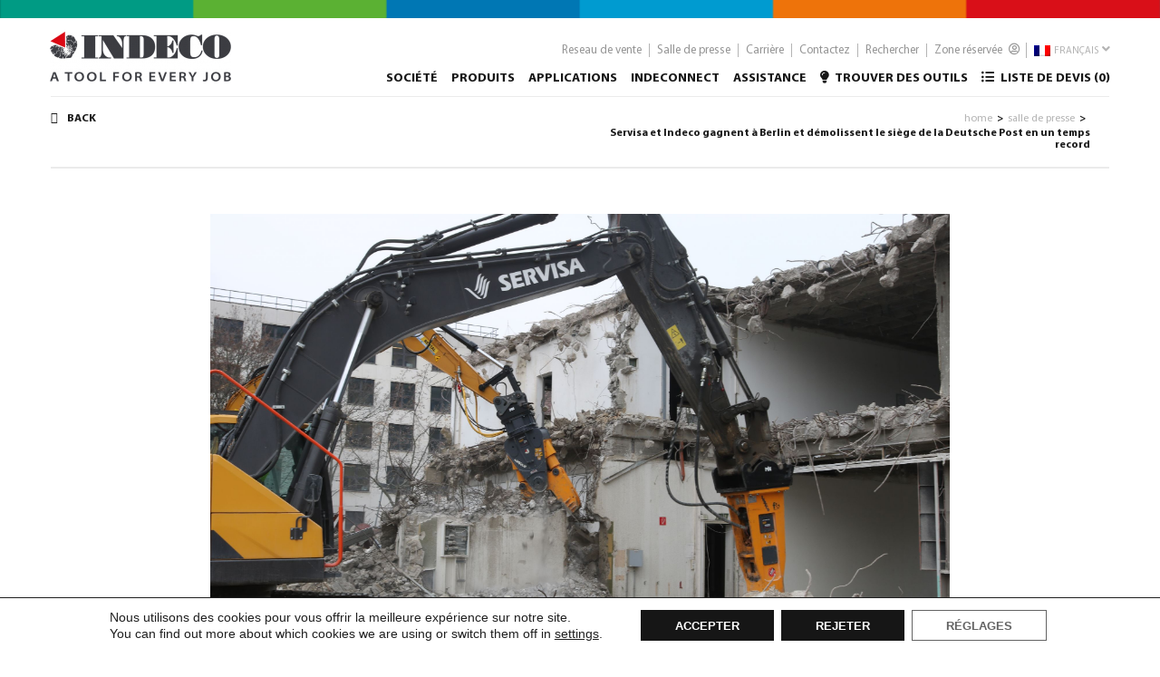

--- FILE ---
content_type: text/html; charset=UTF-8
request_url: https://indeco.it/fr/2021/03/12/servisa-et-indeco-gagnent-berlin-et-dmolissent-le-sige-de-la-deutsche-post-en-un-temps-record/
body_size: 34501
content:
<!DOCTYPE html>
<!--[if IE 7]>
<html class="ie ie7" lang="fr-FR" prefix="og: https://ogp.me/ns#" xmlns:og="http://ogp.me/ns#" xmlns:fb="http://ogp.me/ns/fb#">
<![endif]-->
<!--[if IE 8]>
<html class="ie ie8" lang="fr-FR" prefix="og: https://ogp.me/ns#" xmlns:og="http://ogp.me/ns#" xmlns:fb="http://ogp.me/ns/fb#">
<![endif]-->
<!--[if !(IE 7) | !(IE 8) ]><!-->
<html lang="fr-FR" prefix="og: https://ogp.me/ns#" xmlns:og="http://ogp.me/ns#" xmlns:fb="http://ogp.me/ns/fb#">
<!--<![endif]-->
<head>
	<meta charset="UTF-8">
	<meta name="viewport" content="width=device-width, initial-scale=1.0" />
	<link rel="profile" href="http://gmpg.org/xfn/11">
	<link rel="pingback" href="https://indeco.it/xmlrpc.php">
	<link rel="alternate" hreflang="en" href="https://indeco.it/en/2021/04/08/servisa-and-indeco-partner-to-demolish-the-berlin-deutsche-post-headquarters-in-record-time/" />
<link rel="alternate" hreflang="it" href="https://indeco.it/it/2021/03/11/servisa-e-indeco-vincono-a-berlino-e-demoliscono-il-quartier-generale-di-deutsche-post-a-tempo-di-record/" />
<link rel="alternate" hreflang="fr" href="https://indeco.it/fr/2021/03/12/servisa-et-indeco-gagnent-berlin-et-dmolissent-le-sige-de-la-deutsche-post-en-un-temps-record/" />
<link rel="alternate" hreflang="de" href="https://indeco.it/de/2021/03/11/servisa-und-indeco-gewinnen-in-berlin-und-fhren-den-abriss-der-zentrale-der-deutschen-post-in-rekordzeit-durch/" />
<link rel="alternate" hreflang="es" href="https://indeco.it/es/2021/03/11/servisa-e-indeco-ganan-en-berln-y-derriban-el-barrio-general-de-deutsche-post-en-un-tiempo-rcord/" />
<link rel="alternate" hreflang="pt-pt" href="https://indeco.it/pt-pt/2021/03/11/servisa-e-indeco-vencem-em-berlim-e-fazem-a-demolio-do-quartel-general-da-deutsche-post-em-tempo-recorde/" />
<link rel="alternate" hreflang="ru" href="https://indeco.it/ru/2021/03/11/servisa-indeco-108/" />
<link rel="alternate" hreflang="en-us" href="https://indeco.it/en-us/2021/04/08/servisa-and-indeco-partner-to-demolish-the-berlin-deutsche-post-headquarters-in-record-time/" />
<link rel="alternate" hreflang="fr-ca" href="https://indeco.it/fr-ca/2021/03/12/servisa-et-indeco-gagnent-berlin-et-dmolissent-le-sige-de-la-deutsche-post-en-un-temps-record/" />
<link rel="alternate" hreflang="es-us" href="https://indeco.it/es-us/2021/03/11/servisa-e-indeco-ganan-en-berln-y-derriban-el-barrio-general-de-deutsche-post-en-un-tiempo-rcord/" />

<!-- Optimisation des moteurs de recherche par Rank Math - https://rankmath.com/ -->
<title>Servisa et Indeco gagnent &agrave; Berlin et d&eacute;molissent le si&egrave;ge de la Deutsche Post en un temps record - Indeco Ind. SpA</title>
<meta name="description" content="JTVCYnJlYWRjcnVtYnMtcHJlc3Nyb29tLXNpbmdsZS1wYWdlJTVE"/>
<meta name="robots" content="follow, index, max-snippet:-1, max-video-preview:-1, max-image-preview:large"/>
<link rel="canonical" href="https://indeco.it/fr/2021/03/12/servisa-et-indeco-gagnent-berlin-et-dmolissent-le-sige-de-la-deutsche-post-en-un-temps-record/" />
<meta property="og:locale" content="fr_FR" />
<meta property="og:type" content="article" />
<meta property="og:title" content="Servisa et Indeco gagnent &agrave; Berlin et d&eacute;molissent le si&egrave;ge de la Deutsche Post en un temps record - Indeco Ind. SpA" />
<meta property="og:description" content="JTVCYnJlYWRjcnVtYnMtcHJlc3Nyb29tLXNpbmdsZS1wYWdlJTVE" />
<meta property="og:url" content="https://indeco.it/fr/2021/03/12/servisa-et-indeco-gagnent-berlin-et-dmolissent-le-sige-de-la-deutsche-post-en-un-temps-record/" />
<meta property="og:site_name" content="Indeco Ind. SpA" />
<meta property="article:section" content="Nouveautés" />
<meta property="og:updated_time" content="2021-09-24T15:51:47+02:00" />
<meta property="og:image" content="https://indeco.it/wp-content/uploads/2021/06/IMG_4687-43-1024x683.jpg" />
<meta property="og:image:secure_url" content="https://indeco.it/wp-content/uploads/2021/06/IMG_4687-43-1024x683.jpg" />
<meta property="og:image:width" content="1024" />
<meta property="og:image:height" content="683" />
<meta property="og:image:alt" content="Servisa et Indeco gagnent &agrave; Berlin et d&eacute;molissent le si&egrave;ge de la Deutsche Post en un temps record" />
<meta property="og:image:type" content="image/jpeg" />
<meta property="article:published_time" content="2021-03-12T12:59:50+01:00" />
<meta property="article:modified_time" content="2021-09-24T15:51:47+02:00" />
<meta name="twitter:card" content="summary_large_image" />
<meta name="twitter:title" content="Servisa et Indeco gagnent &agrave; Berlin et d&eacute;molissent le si&egrave;ge de la Deutsche Post en un temps record - Indeco Ind. SpA" />
<meta name="twitter:description" content="JTVCYnJlYWRjcnVtYnMtcHJlc3Nyb29tLXNpbmdsZS1wYWdlJTVE" />
<meta name="twitter:image" content="https://indeco.it/wp-content/uploads/2021/06/IMG_4687-43-1024x683.jpg" />
<script type="application/ld+json" class="rank-math-schema">{"@context":"https://schema.org","@graph":[{"@type":["Person","Organization"],"@id":"https://indeco.it/fr/#person/","name":"Campobasso"},{"@type":"WebSite","@id":"https://indeco.it/fr/#website/","url":"https://indeco.it/fr/","name":"Campobasso","publisher":{"@id":"https://indeco.it/fr/#person/"},"inLanguage":"fr-FR"},{"@type":"ImageObject","@id":"https://indeco.it/wp-content/uploads/2021/06/IMG_4687-43-scaled.jpg","url":"https://indeco.it/wp-content/uploads/2021/06/IMG_4687-43-scaled.jpg","width":"2560","height":"1707","inLanguage":"fr-FR"},{"@type":"WebPage","@id":"https://indeco.it/fr/2021/03/12/servisa-et-indeco-gagnent-berlin-et-dmolissent-le-sige-de-la-deutsche-post-en-un-temps-record/#webpage","url":"https://indeco.it/fr/2021/03/12/servisa-et-indeco-gagnent-berlin-et-dmolissent-le-sige-de-la-deutsche-post-en-un-temps-record/","name":"Servisa et Indeco gagnent &agrave; Berlin et d&eacute;molissent le si&egrave;ge de la Deutsche Post en un temps record - Indeco Ind. SpA","datePublished":"2021-03-12T12:59:50+01:00","dateModified":"2021-09-24T15:51:47+02:00","isPartOf":{"@id":"https://indeco.it/fr/#website/"},"primaryImageOfPage":{"@id":"https://indeco.it/wp-content/uploads/2021/06/IMG_4687-43-scaled.jpg"},"inLanguage":"fr-FR"},{"@type":"Person","@id":"https://indeco.it/fr/author/staff-indeco/","name":"Staff Indeco","url":"https://indeco.it/fr/author/staff-indeco/","image":{"@type":"ImageObject","@id":"https://secure.gravatar.com/avatar/3c70ef05c8bbf8b2e0cb5f4a9dc28ddd?s=96&amp;d=mm&amp;r=g","url":"https://secure.gravatar.com/avatar/3c70ef05c8bbf8b2e0cb5f4a9dc28ddd?s=96&amp;d=mm&amp;r=g","caption":"Staff Indeco","inLanguage":"fr-FR"}},{"@type":"BlogPosting","headline":"Servisa et Indeco gagnent &agrave; Berlin et d&eacute;molissent le si&egrave;ge de la Deutsche Post en un","datePublished":"2021-03-12T12:59:50+01:00","dateModified":"2021-09-24T15:51:47+02:00","articleSection":"Nouveaut\u00e9s","author":{"@id":"https://indeco.it/fr/author/staff-indeco/","name":"Staff Indeco"},"publisher":{"@id":"https://indeco.it/fr/#person/"},"description":"JTVCYnJlYWRjcnVtYnMtcHJlc3Nyb29tLXNpbmdsZS1wYWdlJTVE","name":"Servisa et Indeco gagnent &agrave; Berlin et d&eacute;molissent le si&egrave;ge de la Deutsche Post en un","@id":"https://indeco.it/fr/2021/03/12/servisa-et-indeco-gagnent-berlin-et-dmolissent-le-sige-de-la-deutsche-post-en-un-temps-record/#richSnippet","isPartOf":{"@id":"https://indeco.it/fr/2021/03/12/servisa-et-indeco-gagnent-berlin-et-dmolissent-le-sige-de-la-deutsche-post-en-un-temps-record/#webpage"},"image":{"@id":"https://indeco.it/wp-content/uploads/2021/06/IMG_4687-43-scaled.jpg"},"inLanguage":"fr-FR","mainEntityOfPage":{"@id":"https://indeco.it/fr/2021/03/12/servisa-et-indeco-gagnent-berlin-et-dmolissent-le-sige-de-la-deutsche-post-en-un-temps-record/#webpage"}}]}</script>
<!-- /Extension Rank Math WordPress SEO -->

<link rel='dns-prefetch' href='//www.google.com' />
<link rel='dns-prefetch' href='//fonts.googleapis.com' />
<link rel='dns-prefetch' href='//use.fontawesome.com' />
<link rel="alternate" type="application/rss+xml" title="Indeco Ind. SpA &raquo; Flux" href="https://indeco.it/fr/feed/" />
<link rel="alternate" type="application/rss+xml" title="Indeco Ind. SpA &raquo; Flux des commentaires" href="https://indeco.it/fr/comments/feed/" />
<script type="text/javascript">
/* <![CDATA[ */
window._wpemojiSettings = {"baseUrl":"https:\/\/s.w.org\/images\/core\/emoji\/14.0.0\/72x72\/","ext":".png","svgUrl":"https:\/\/s.w.org\/images\/core\/emoji\/14.0.0\/svg\/","svgExt":".svg","source":{"concatemoji":"https:\/\/indeco.it\/wp-includes\/js\/wp-emoji-release.min.js?ver=338f5559d48551734f4528ace0d5ec1a"}};
/*! This file is auto-generated */
!function(i,n){var o,s,e;function c(e){try{var t={supportTests:e,timestamp:(new Date).valueOf()};sessionStorage.setItem(o,JSON.stringify(t))}catch(e){}}function p(e,t,n){e.clearRect(0,0,e.canvas.width,e.canvas.height),e.fillText(t,0,0);var t=new Uint32Array(e.getImageData(0,0,e.canvas.width,e.canvas.height).data),r=(e.clearRect(0,0,e.canvas.width,e.canvas.height),e.fillText(n,0,0),new Uint32Array(e.getImageData(0,0,e.canvas.width,e.canvas.height).data));return t.every(function(e,t){return e===r[t]})}function u(e,t,n){switch(t){case"flag":return n(e,"\ud83c\udff3\ufe0f\u200d\u26a7\ufe0f","\ud83c\udff3\ufe0f\u200b\u26a7\ufe0f")?!1:!n(e,"\ud83c\uddfa\ud83c\uddf3","\ud83c\uddfa\u200b\ud83c\uddf3")&&!n(e,"\ud83c\udff4\udb40\udc67\udb40\udc62\udb40\udc65\udb40\udc6e\udb40\udc67\udb40\udc7f","\ud83c\udff4\u200b\udb40\udc67\u200b\udb40\udc62\u200b\udb40\udc65\u200b\udb40\udc6e\u200b\udb40\udc67\u200b\udb40\udc7f");case"emoji":return!n(e,"\ud83e\udef1\ud83c\udffb\u200d\ud83e\udef2\ud83c\udfff","\ud83e\udef1\ud83c\udffb\u200b\ud83e\udef2\ud83c\udfff")}return!1}function f(e,t,n){var r="undefined"!=typeof WorkerGlobalScope&&self instanceof WorkerGlobalScope?new OffscreenCanvas(300,150):i.createElement("canvas"),a=r.getContext("2d",{willReadFrequently:!0}),o=(a.textBaseline="top",a.font="600 32px Arial",{});return e.forEach(function(e){o[e]=t(a,e,n)}),o}function t(e){var t=i.createElement("script");t.src=e,t.defer=!0,i.head.appendChild(t)}"undefined"!=typeof Promise&&(o="wpEmojiSettingsSupports",s=["flag","emoji"],n.supports={everything:!0,everythingExceptFlag:!0},e=new Promise(function(e){i.addEventListener("DOMContentLoaded",e,{once:!0})}),new Promise(function(t){var n=function(){try{var e=JSON.parse(sessionStorage.getItem(o));if("object"==typeof e&&"number"==typeof e.timestamp&&(new Date).valueOf()<e.timestamp+604800&&"object"==typeof e.supportTests)return e.supportTests}catch(e){}return null}();if(!n){if("undefined"!=typeof Worker&&"undefined"!=typeof OffscreenCanvas&&"undefined"!=typeof URL&&URL.createObjectURL&&"undefined"!=typeof Blob)try{var e="postMessage("+f.toString()+"("+[JSON.stringify(s),u.toString(),p.toString()].join(",")+"));",r=new Blob([e],{type:"text/javascript"}),a=new Worker(URL.createObjectURL(r),{name:"wpTestEmojiSupports"});return void(a.onmessage=function(e){c(n=e.data),a.terminate(),t(n)})}catch(e){}c(n=f(s,u,p))}t(n)}).then(function(e){for(var t in e)n.supports[t]=e[t],n.supports.everything=n.supports.everything&&n.supports[t],"flag"!==t&&(n.supports.everythingExceptFlag=n.supports.everythingExceptFlag&&n.supports[t]);n.supports.everythingExceptFlag=n.supports.everythingExceptFlag&&!n.supports.flag,n.DOMReady=!1,n.readyCallback=function(){n.DOMReady=!0}}).then(function(){return e}).then(function(){var e;n.supports.everything||(n.readyCallback(),(e=n.source||{}).concatemoji?t(e.concatemoji):e.wpemoji&&e.twemoji&&(t(e.twemoji),t(e.wpemoji)))}))}((window,document),window._wpemojiSettings);
/* ]]> */
</script>
<link rel='stylesheet' id='reusablec-block-css-css' href='https://indeco.it/wp-content/plugins/reusable-content-blocks/includes/css/reusablec-block.css?ver=338f5559d48551734f4528ace0d5ec1a' type='text/css' media='all' />
<link rel='stylesheet' id='thegem-preloader-css' href='https://indeco.it/wp-content/themes/thegem/css/thegem-preloader.css?ver=338f5559d48551734f4528ace0d5ec1a' type='text/css' media='all' />
<style id='thegem-preloader-inline-css' type='text/css'>

		body:not(.compose-mode) .gem-icon-style-gradient span,
		body:not(.compose-mode) .gem-icon .gem-icon-half-1,
		body:not(.compose-mode) .gem-icon .gem-icon-half-2 {
			opacity: 0 !important;
			}
</style>
<link rel='stylesheet' id='thegem-reset-css' href='https://indeco.it/wp-content/themes/thegem/css/thegem-reset.css?ver=338f5559d48551734f4528ace0d5ec1a' type='text/css' media='all' />
<link rel='stylesheet' id='thegem-grid-css' href='https://indeco.it/wp-content/themes/thegem/css/thegem-grid.css?ver=338f5559d48551734f4528ace0d5ec1a' type='text/css' media='all' />
<link rel='stylesheet' id='thegem-style-css' href='https://indeco.it/wp-content/themes/thegem/style.css?ver=338f5559d48551734f4528ace0d5ec1a' type='text/css' media='all' />
<link rel='stylesheet' id='thegem-child-style-css' href='https://indeco.it/wp-content/themes/thegem-child/style.css?ver=338f5559d48551734f4528ace0d5ec1a' type='text/css' media='all' />
<link rel='stylesheet' id='thegem-header-css' href='https://indeco.it/wp-content/themes/thegem/css/thegem-header.css?ver=338f5559d48551734f4528ace0d5ec1a' type='text/css' media='all' />
<link rel='stylesheet' id='thegem-widgets-css' href='https://indeco.it/wp-content/themes/thegem/css/thegem-widgets.css?ver=338f5559d48551734f4528ace0d5ec1a' type='text/css' media='all' />
<link rel='stylesheet' id='thegem-new-css-css' href='https://indeco.it/wp-content/themes/thegem/css/thegem-new-css.css?ver=338f5559d48551734f4528ace0d5ec1a' type='text/css' media='all' />
<link rel='stylesheet' id='perevazka-css-css-css' href='https://indeco.it/wp-content/themes/thegem/css/thegem-perevazka-css.css?ver=338f5559d48551734f4528ace0d5ec1a' type='text/css' media='all' />
<link rel='stylesheet' id='thegem-google-fonts-css' href='//fonts.googleapis.com/css?family=Raleway%3A600%2Cregular%7CMontserrat%3Aregular%2C700%2C600%7CPacifico%3Aregular%7CAleo%3Aregular%2C700%7CPlayfair+Display%3Aregular%7CLibre+Baskerville%3Aregular%7CSource+Sans+Pro%3Aregular%2C300&#038;subset=latin%2Clatin-ext%2Ccyrillic-ext%2Ccyrillic%2Cvietnamese%2Cgreek%2Cgreek-ext&#038;ver=338f5559d48551734f4528ace0d5ec1a' type='text/css' media='all' />
<link rel='stylesheet' id='thegem-custom-css' href='https://indeco.it/wp-content/themes/thegem-child/css/custom-oFMGh9p1.css?ver=338f5559d48551734f4528ace0d5ec1a' type='text/css' media='all' />
<style id='thegem-custom-inline-css' type='text/css'>
.vc_custom_1593011126748{margin-top: 0px !important;margin-bottom: 0px !important;padding-top: 80px !important;padding-right: 0px !important;padding-bottom: 20px !important;padding-left: 0px !important;}.vc_custom_1593011134652{margin-top: 0px !important;margin-bottom: 0px !important;padding-top: 20px !important;padding-right: 0px !important;padding-bottom: 80px !important;padding-left: 0px !important;}.vc_custom_1593010714021{margin-top: 0px !important;margin-bottom: 0px !important;padding-top: 0px !important;padding-right: 40px !important;padding-bottom: 0px !important;}.vc_custom_1593010719671{margin-top: 0px !important;margin-bottom: 0px !important;padding-top: 0px !important;padding-bottom: 0px !important;padding-left: 40px !important;}
</style>
<link rel='stylesheet' id='js_composer_front-css' href='https://indeco.it/wp-content/plugins/js_composer/assets/css/js_composer.min.css?ver=8.7.1' type='text/css' media='all' />
<link rel='stylesheet' id='thegem-additional-blog-1-css' href='https://indeco.it/wp-content/themes/thegem/css/thegem-additional-blog-1.css?ver=338f5559d48551734f4528ace0d5ec1a' type='text/css' media='all' />
<link rel='stylesheet' id='jquery-fancybox-css' href='https://indeco.it/wp-content/themes/thegem/js/fancyBox/jquery.fancybox.min.css?ver=338f5559d48551734f4528ace0d5ec1a' type='text/css' media='all' />
<link rel='stylesheet' id='thegem-vc_elements-css' href='https://indeco.it/wp-content/themes/thegem/css/thegem-vc_elements.css?ver=338f5559d48551734f4528ace0d5ec1a' type='text/css' media='all' />
<style id='wp-emoji-styles-inline-css' type='text/css'>

	img.wp-smiley, img.emoji {
		display: inline !important;
		border: none !important;
		box-shadow: none !important;
		height: 1em !important;
		width: 1em !important;
		margin: 0 0.07em !important;
		vertical-align: -0.1em !important;
		background: none !important;
		padding: 0 !important;
	}
</style>
<link rel='stylesheet' id='wp-block-library-css' href='https://indeco.it/wp-includes/css/dist/block-library/style.min.css?ver=338f5559d48551734f4528ace0d5ec1a' type='text/css' media='all' />
<link rel='stylesheet' id='activecampaign-form-block-css' href='https://indeco.it/wp-content/plugins/activecampaign-subscription-forms/activecampaign-form-block/build/style-index.css?ver=1756905277' type='text/css' media='all' />
<link rel='stylesheet' id='wp-components-css' href='https://indeco.it/wp-includes/css/dist/components/style.min.css?ver=338f5559d48551734f4528ace0d5ec1a' type='text/css' media='all' />
<link rel='stylesheet' id='wp-block-editor-css' href='https://indeco.it/wp-includes/css/dist/block-editor/style.min.css?ver=338f5559d48551734f4528ace0d5ec1a' type='text/css' media='all' />
<link rel='stylesheet' id='wp-reusable-blocks-css' href='https://indeco.it/wp-includes/css/dist/reusable-blocks/style.min.css?ver=338f5559d48551734f4528ace0d5ec1a' type='text/css' media='all' />
<link rel='stylesheet' id='wp-patterns-css' href='https://indeco.it/wp-includes/css/dist/patterns/style.min.css?ver=338f5559d48551734f4528ace0d5ec1a' type='text/css' media='all' />
<link rel='stylesheet' id='wp-editor-css' href='https://indeco.it/wp-includes/css/dist/editor/style.min.css?ver=338f5559d48551734f4528ace0d5ec1a' type='text/css' media='all' />
<link rel='stylesheet' id='sjb_shortcode_block-cgb-style-css-css' href='https://indeco.it/wp-content/plugins/simple-job-board/sjb-block/dist/blocks.style.build.css' type='text/css' media='all' />
<link rel='stylesheet' id='wc-block-vendors-style-css' href='https://indeco.it/wp-content/plugins/woocommerce/packages/woocommerce-blocks/build/vendors-style.css?ver=4.0.0' type='text/css' media='all' />
<link rel='stylesheet' id='wc-block-style-css' href='https://indeco.it/wp-content/plugins/woocommerce/packages/woocommerce-blocks/build/style.css?ver=4.0.0' type='text/css' media='all' />
<style id='classic-theme-styles-inline-css' type='text/css'>
/*! This file is auto-generated */
.wp-block-button__link{color:#fff;background-color:#32373c;border-radius:9999px;box-shadow:none;text-decoration:none;padding:calc(.667em + 2px) calc(1.333em + 2px);font-size:1.125em}.wp-block-file__button{background:#32373c;color:#fff;text-decoration:none}
</style>
<style id='global-styles-inline-css' type='text/css'>
body{--wp--preset--color--black: #000000;--wp--preset--color--cyan-bluish-gray: #abb8c3;--wp--preset--color--white: #ffffff;--wp--preset--color--pale-pink: #f78da7;--wp--preset--color--vivid-red: #cf2e2e;--wp--preset--color--luminous-vivid-orange: #ff6900;--wp--preset--color--luminous-vivid-amber: #fcb900;--wp--preset--color--light-green-cyan: #7bdcb5;--wp--preset--color--vivid-green-cyan: #00d084;--wp--preset--color--pale-cyan-blue: #8ed1fc;--wp--preset--color--vivid-cyan-blue: #0693e3;--wp--preset--color--vivid-purple: #9b51e0;--wp--preset--gradient--vivid-cyan-blue-to-vivid-purple: linear-gradient(135deg,rgba(6,147,227,1) 0%,rgb(155,81,224) 100%);--wp--preset--gradient--light-green-cyan-to-vivid-green-cyan: linear-gradient(135deg,rgb(122,220,180) 0%,rgb(0,208,130) 100%);--wp--preset--gradient--luminous-vivid-amber-to-luminous-vivid-orange: linear-gradient(135deg,rgba(252,185,0,1) 0%,rgba(255,105,0,1) 100%);--wp--preset--gradient--luminous-vivid-orange-to-vivid-red: linear-gradient(135deg,rgba(255,105,0,1) 0%,rgb(207,46,46) 100%);--wp--preset--gradient--very-light-gray-to-cyan-bluish-gray: linear-gradient(135deg,rgb(238,238,238) 0%,rgb(169,184,195) 100%);--wp--preset--gradient--cool-to-warm-spectrum: linear-gradient(135deg,rgb(74,234,220) 0%,rgb(151,120,209) 20%,rgb(207,42,186) 40%,rgb(238,44,130) 60%,rgb(251,105,98) 80%,rgb(254,248,76) 100%);--wp--preset--gradient--blush-light-purple: linear-gradient(135deg,rgb(255,206,236) 0%,rgb(152,150,240) 100%);--wp--preset--gradient--blush-bordeaux: linear-gradient(135deg,rgb(254,205,165) 0%,rgb(254,45,45) 50%,rgb(107,0,62) 100%);--wp--preset--gradient--luminous-dusk: linear-gradient(135deg,rgb(255,203,112) 0%,rgb(199,81,192) 50%,rgb(65,88,208) 100%);--wp--preset--gradient--pale-ocean: linear-gradient(135deg,rgb(255,245,203) 0%,rgb(182,227,212) 50%,rgb(51,167,181) 100%);--wp--preset--gradient--electric-grass: linear-gradient(135deg,rgb(202,248,128) 0%,rgb(113,206,126) 100%);--wp--preset--gradient--midnight: linear-gradient(135deg,rgb(2,3,129) 0%,rgb(40,116,252) 100%);--wp--preset--font-size--small: 13px;--wp--preset--font-size--medium: 20px;--wp--preset--font-size--large: 36px;--wp--preset--font-size--x-large: 42px;--wp--preset--spacing--20: 0.44rem;--wp--preset--spacing--30: 0.67rem;--wp--preset--spacing--40: 1rem;--wp--preset--spacing--50: 1.5rem;--wp--preset--spacing--60: 2.25rem;--wp--preset--spacing--70: 3.38rem;--wp--preset--spacing--80: 5.06rem;--wp--preset--shadow--natural: 6px 6px 9px rgba(0, 0, 0, 0.2);--wp--preset--shadow--deep: 12px 12px 50px rgba(0, 0, 0, 0.4);--wp--preset--shadow--sharp: 6px 6px 0px rgba(0, 0, 0, 0.2);--wp--preset--shadow--outlined: 6px 6px 0px -3px rgba(255, 255, 255, 1), 6px 6px rgba(0, 0, 0, 1);--wp--preset--shadow--crisp: 6px 6px 0px rgba(0, 0, 0, 1);}:where(.is-layout-flex){gap: 0.5em;}:where(.is-layout-grid){gap: 0.5em;}body .is-layout-flow > .alignleft{float: left;margin-inline-start: 0;margin-inline-end: 2em;}body .is-layout-flow > .alignright{float: right;margin-inline-start: 2em;margin-inline-end: 0;}body .is-layout-flow > .aligncenter{margin-left: auto !important;margin-right: auto !important;}body .is-layout-constrained > .alignleft{float: left;margin-inline-start: 0;margin-inline-end: 2em;}body .is-layout-constrained > .alignright{float: right;margin-inline-start: 2em;margin-inline-end: 0;}body .is-layout-constrained > .aligncenter{margin-left: auto !important;margin-right: auto !important;}body .is-layout-constrained > :where(:not(.alignleft):not(.alignright):not(.alignfull)){max-width: var(--wp--style--global--content-size);margin-left: auto !important;margin-right: auto !important;}body .is-layout-constrained > .alignwide{max-width: var(--wp--style--global--wide-size);}body .is-layout-flex{display: flex;}body .is-layout-flex{flex-wrap: wrap;align-items: center;}body .is-layout-flex > *{margin: 0;}body .is-layout-grid{display: grid;}body .is-layout-grid > *{margin: 0;}:where(.wp-block-columns.is-layout-flex){gap: 2em;}:where(.wp-block-columns.is-layout-grid){gap: 2em;}:where(.wp-block-post-template.is-layout-flex){gap: 1.25em;}:where(.wp-block-post-template.is-layout-grid){gap: 1.25em;}.has-black-color{color: var(--wp--preset--color--black) !important;}.has-cyan-bluish-gray-color{color: var(--wp--preset--color--cyan-bluish-gray) !important;}.has-white-color{color: var(--wp--preset--color--white) !important;}.has-pale-pink-color{color: var(--wp--preset--color--pale-pink) !important;}.has-vivid-red-color{color: var(--wp--preset--color--vivid-red) !important;}.has-luminous-vivid-orange-color{color: var(--wp--preset--color--luminous-vivid-orange) !important;}.has-luminous-vivid-amber-color{color: var(--wp--preset--color--luminous-vivid-amber) !important;}.has-light-green-cyan-color{color: var(--wp--preset--color--light-green-cyan) !important;}.has-vivid-green-cyan-color{color: var(--wp--preset--color--vivid-green-cyan) !important;}.has-pale-cyan-blue-color{color: var(--wp--preset--color--pale-cyan-blue) !important;}.has-vivid-cyan-blue-color{color: var(--wp--preset--color--vivid-cyan-blue) !important;}.has-vivid-purple-color{color: var(--wp--preset--color--vivid-purple) !important;}.has-black-background-color{background-color: var(--wp--preset--color--black) !important;}.has-cyan-bluish-gray-background-color{background-color: var(--wp--preset--color--cyan-bluish-gray) !important;}.has-white-background-color{background-color: var(--wp--preset--color--white) !important;}.has-pale-pink-background-color{background-color: var(--wp--preset--color--pale-pink) !important;}.has-vivid-red-background-color{background-color: var(--wp--preset--color--vivid-red) !important;}.has-luminous-vivid-orange-background-color{background-color: var(--wp--preset--color--luminous-vivid-orange) !important;}.has-luminous-vivid-amber-background-color{background-color: var(--wp--preset--color--luminous-vivid-amber) !important;}.has-light-green-cyan-background-color{background-color: var(--wp--preset--color--light-green-cyan) !important;}.has-vivid-green-cyan-background-color{background-color: var(--wp--preset--color--vivid-green-cyan) !important;}.has-pale-cyan-blue-background-color{background-color: var(--wp--preset--color--pale-cyan-blue) !important;}.has-vivid-cyan-blue-background-color{background-color: var(--wp--preset--color--vivid-cyan-blue) !important;}.has-vivid-purple-background-color{background-color: var(--wp--preset--color--vivid-purple) !important;}.has-black-border-color{border-color: var(--wp--preset--color--black) !important;}.has-cyan-bluish-gray-border-color{border-color: var(--wp--preset--color--cyan-bluish-gray) !important;}.has-white-border-color{border-color: var(--wp--preset--color--white) !important;}.has-pale-pink-border-color{border-color: var(--wp--preset--color--pale-pink) !important;}.has-vivid-red-border-color{border-color: var(--wp--preset--color--vivid-red) !important;}.has-luminous-vivid-orange-border-color{border-color: var(--wp--preset--color--luminous-vivid-orange) !important;}.has-luminous-vivid-amber-border-color{border-color: var(--wp--preset--color--luminous-vivid-amber) !important;}.has-light-green-cyan-border-color{border-color: var(--wp--preset--color--light-green-cyan) !important;}.has-vivid-green-cyan-border-color{border-color: var(--wp--preset--color--vivid-green-cyan) !important;}.has-pale-cyan-blue-border-color{border-color: var(--wp--preset--color--pale-cyan-blue) !important;}.has-vivid-cyan-blue-border-color{border-color: var(--wp--preset--color--vivid-cyan-blue) !important;}.has-vivid-purple-border-color{border-color: var(--wp--preset--color--vivid-purple) !important;}.has-vivid-cyan-blue-to-vivid-purple-gradient-background{background: var(--wp--preset--gradient--vivid-cyan-blue-to-vivid-purple) !important;}.has-light-green-cyan-to-vivid-green-cyan-gradient-background{background: var(--wp--preset--gradient--light-green-cyan-to-vivid-green-cyan) !important;}.has-luminous-vivid-amber-to-luminous-vivid-orange-gradient-background{background: var(--wp--preset--gradient--luminous-vivid-amber-to-luminous-vivid-orange) !important;}.has-luminous-vivid-orange-to-vivid-red-gradient-background{background: var(--wp--preset--gradient--luminous-vivid-orange-to-vivid-red) !important;}.has-very-light-gray-to-cyan-bluish-gray-gradient-background{background: var(--wp--preset--gradient--very-light-gray-to-cyan-bluish-gray) !important;}.has-cool-to-warm-spectrum-gradient-background{background: var(--wp--preset--gradient--cool-to-warm-spectrum) !important;}.has-blush-light-purple-gradient-background{background: var(--wp--preset--gradient--blush-light-purple) !important;}.has-blush-bordeaux-gradient-background{background: var(--wp--preset--gradient--blush-bordeaux) !important;}.has-luminous-dusk-gradient-background{background: var(--wp--preset--gradient--luminous-dusk) !important;}.has-pale-ocean-gradient-background{background: var(--wp--preset--gradient--pale-ocean) !important;}.has-electric-grass-gradient-background{background: var(--wp--preset--gradient--electric-grass) !important;}.has-midnight-gradient-background{background: var(--wp--preset--gradient--midnight) !important;}.has-small-font-size{font-size: var(--wp--preset--font-size--small) !important;}.has-medium-font-size{font-size: var(--wp--preset--font-size--medium) !important;}.has-large-font-size{font-size: var(--wp--preset--font-size--large) !important;}.has-x-large-font-size{font-size: var(--wp--preset--font-size--x-large) !important;}
.wp-block-navigation a:where(:not(.wp-element-button)){color: inherit;}
:where(.wp-block-post-template.is-layout-flex){gap: 1.25em;}:where(.wp-block-post-template.is-layout-grid){gap: 1.25em;}
:where(.wp-block-columns.is-layout-flex){gap: 2em;}:where(.wp-block-columns.is-layout-grid){gap: 2em;}
.wp-block-pullquote{font-size: 1.5em;line-height: 1.6;}
</style>
<link rel='stylesheet' id='lvca-animate-styles-css' href='https://indeco.it/wp-content/plugins/addons-for-visual-composer/assets/css/animate.css?ver=3.9.3' type='text/css' media='all' />
<link rel='stylesheet' id='lvca-frontend-styles-css' href='https://indeco.it/wp-content/plugins/addons-for-visual-composer/assets/css/lvca-frontend.css?ver=3.9.3' type='text/css' media='all' />
<link rel='stylesheet' id='lvca-icomoon-styles-css' href='https://indeco.it/wp-content/plugins/addons-for-visual-composer/assets/css/icomoon.css?ver=3.9.3' type='text/css' media='all' />
<link rel='stylesheet' id='contact-form-7-css' href='https://indeco.it/wp-content/plugins/contact-form-7/includes/css/styles.css?ver=5.2.2' type='text/css' media='all' />
<link rel='stylesheet' id='nbcpf-intlTelInput-style-css' href='https://indeco.it/wp-content/plugins/country-phone-field-contact-form-7/assets/css/intlTelInput.min.css?ver=338f5559d48551734f4528ace0d5ec1a' type='text/css' media='all' />
<link rel='stylesheet' id='nbcpf-countryFlag-style-css' href='https://indeco.it/wp-content/plugins/country-phone-field-contact-form-7/assets/css/countrySelect.min.css?ver=338f5559d48551734f4528ace0d5ec1a' type='text/css' media='all' />
<link rel='stylesheet' id='collapseomatic-css-css' href='https://indeco.it/wp-content/plugins/jquery-collapse-o-matic/light_style.css?ver=1.6' type='text/css' media='all' />
<link rel='stylesheet' id='image-hover-effects-css-css' href='https://indeco.it/wp-content/plugins/mega-addons-for-visual-composer/css/ihover.css?ver=338f5559d48551734f4528ace0d5ec1a' type='text/css' media='all' />
<link rel='stylesheet' id='style-css-css' href='https://indeco.it/wp-content/plugins/mega-addons-for-visual-composer/css/style.css?ver=338f5559d48551734f4528ace0d5ec1a' type='text/css' media='all' />
<link rel='stylesheet' id='font-awesome-latest-css' href='https://indeco.it/wp-content/plugins/mega-addons-for-visual-composer/css/font-awesome/css/all.css?ver=338f5559d48551734f4528ace0d5ec1a' type='text/css' media='all' />
<link rel='stylesheet' id='rs-plugin-settings-css' href='https://indeco.it/wp-content/plugins/revslider/public/assets/css/rs6.css?ver=6.2.12' type='text/css' media='all' />
<style id='rs-plugin-settings-inline-css' type='text/css'>
#rs-demo-id {}
</style>
<link rel='stylesheet' id='sjb-fontawesome-css' href='https://indeco.it/wp-content/plugins/simple-job-board/includes/css/font-awesome.min.css?ver=5.15.4' type='text/css' media='all' />
<link rel='stylesheet' id='simple-job-board-jquery-ui-css' href='https://indeco.it/wp-content/plugins/simple-job-board/public/css/jquery-ui.css?ver=1.12.1' type='text/css' media='all' />
<link rel='stylesheet' id='simple-job-board-frontend-css' href='https://indeco.it/wp-content/plugins/simple-job-board/public/css/simple-job-board-public.css?ver=3.0.0' type='text/css' media='all' />
<style id='woocommerce-inline-inline-css' type='text/css'>
.woocommerce form .form-row .required { visibility: visible; }
</style>
<link rel='stylesheet' id='wpum-frontend-css' href='https://indeco.it/wp-content/plugins/wp-user-manager/assets/css/wpum.min.css?ver=2.9.12' type='text/css' media='all' />
<link rel='stylesheet' id='wpml-menu-item-0-css' href='//indeco.it/wp-content/plugins/sitepress-multilingual-cms/templates/language-switchers/menu-item/style.css?ver=1' type='text/css' media='all' />
<link rel='stylesheet' id='lvca-accordion-css' href='https://indeco.it/wp-content/plugins/addons-for-visual-composer/includes/addons/accordion/css/style.css?ver=3.9.3' type='text/css' media='all' />
<link rel='stylesheet' id='lvca-slick-css' href='https://indeco.it/wp-content/plugins/addons-for-visual-composer/assets/css/slick.css?ver=3.9.3' type='text/css' media='all' />
<link rel='stylesheet' id='lvca-carousel-css' href='https://indeco.it/wp-content/plugins/addons-for-visual-composer/includes/addons/carousel/css/style.css?ver=3.9.3' type='text/css' media='all' />
<link rel='stylesheet' id='lvca-clients-css' href='https://indeco.it/wp-content/plugins/addons-for-visual-composer/includes/addons/clients/css/style.css?ver=3.9.3' type='text/css' media='all' />
<link rel='stylesheet' id='lvca-heading-css' href='https://indeco.it/wp-content/plugins/addons-for-visual-composer/includes/addons/heading/css/style.css?ver=3.9.3' type='text/css' media='all' />
<link rel='stylesheet' id='lvca-odometers-css' href='https://indeco.it/wp-content/plugins/addons-for-visual-composer/includes/addons/odometers/css/style.css?ver=3.9.3' type='text/css' media='all' />
<link rel='stylesheet' id='lvca-piecharts-css' href='https://indeco.it/wp-content/plugins/addons-for-visual-composer/includes/addons/piecharts/css/style.css?ver=3.9.3' type='text/css' media='all' />
<link rel='stylesheet' id='lvca-posts-carousel-css' href='https://indeco.it/wp-content/plugins/addons-for-visual-composer/includes/addons/posts-carousel/css/style.css?ver=3.9.3' type='text/css' media='all' />
<link rel='stylesheet' id='lvca-pricing-table-css' href='https://indeco.it/wp-content/plugins/addons-for-visual-composer/includes/addons/pricing-table/css/style.css?ver=3.9.3' type='text/css' media='all' />
<link rel='stylesheet' id='lvca-services-css' href='https://indeco.it/wp-content/plugins/addons-for-visual-composer/includes/addons/services/css/style.css?ver=3.9.3' type='text/css' media='all' />
<link rel='stylesheet' id='lvca-stats-bar-css' href='https://indeco.it/wp-content/plugins/addons-for-visual-composer/includes/addons/stats-bar/css/style.css?ver=3.9.3' type='text/css' media='all' />
<link rel='stylesheet' id='lvca-tabs-css' href='https://indeco.it/wp-content/plugins/addons-for-visual-composer/includes/addons/tabs/css/style.css?ver=3.9.3' type='text/css' media='all' />
<link rel='stylesheet' id='lvca-team-members-css' href='https://indeco.it/wp-content/plugins/addons-for-visual-composer/includes/addons/team/css/style.css?ver=3.9.3' type='text/css' media='all' />
<link rel='stylesheet' id='lvca-testimonials-css' href='https://indeco.it/wp-content/plugins/addons-for-visual-composer/includes/addons/testimonials/css/style.css?ver=3.9.3' type='text/css' media='all' />
<link rel='stylesheet' id='lvca-flexslider-css' href='https://indeco.it/wp-content/plugins/addons-for-visual-composer/assets/css/flexslider.css?ver=3.9.3' type='text/css' media='all' />
<link rel='stylesheet' id='lvca-testimonials-slider-css' href='https://indeco.it/wp-content/plugins/addons-for-visual-composer/includes/addons/testimonials-slider/css/style.css?ver=3.9.3' type='text/css' media='all' />
<link rel='stylesheet' id='lvca-portfolio-css' href='https://indeco.it/wp-content/plugins/addons-for-visual-composer/includes/addons/portfolio/css/style.css?ver=3.9.3' type='text/css' media='all' />
<link rel='stylesheet' id='typography-style-sh-css' href='https://indeco.it/wp-content/themes/thegem-child/typography.css?ver=338f5559d48551734f4528ace0d5ec1a' type='text/css' media='all' />
<link rel='stylesheet' id='thegem-woocommerce-minicart-css' href='https://indeco.it/wp-content/themes/thegem/css/thegem-woocommerce-minicart.css?ver=338f5559d48551734f4528ace0d5ec1a' type='text/css' media='all' />
<link rel='stylesheet' id='wpdreams-ajaxsearchpro-instances-css' href='https://indeco.it/wp-content/uploads/asp_upload/style.instances-ho-is-po-no-da-au-se-is.css?ver=7yiEIe' type='text/css' media='all' />
<link rel='stylesheet' id='thegem_js_composer_front-css' href='https://indeco.it/wp-content/themes/thegem/css/thegem-js_composer_columns.css?ver=338f5559d48551734f4528ace0d5ec1a' type='text/css' media='all' />
<link rel='stylesheet' id='popup-maker-site-css' href='//indeco.it/wp-content/uploads/pum/pum-site-styles.css?generated=1761319754&#038;ver=1.12.0' type='text/css' media='all' />
<link rel='stylesheet' id='bfa-font-awesome-css' href='https://use.fontawesome.com/releases/v5.15.4/css/all.css?ver=2.0.3' type='text/css' media='all' />
<link rel='stylesheet' id='bfa-font-awesome-v4-shim-css' href='https://use.fontawesome.com/releases/v5.15.4/css/v4-shims.css?ver=2.0.3' type='text/css' media='all' />
<style id='bfa-font-awesome-v4-shim-inline-css' type='text/css'>

			@font-face {
				font-family: 'FontAwesome';
				src: url('https://use.fontawesome.com/releases/v5.15.4/webfonts/fa-brands-400.eot'),
				url('https://use.fontawesome.com/releases/v5.15.4/webfonts/fa-brands-400.eot?#iefix') format('embedded-opentype'),
				url('https://use.fontawesome.com/releases/v5.15.4/webfonts/fa-brands-400.woff2') format('woff2'),
				url('https://use.fontawesome.com/releases/v5.15.4/webfonts/fa-brands-400.woff') format('woff'),
				url('https://use.fontawesome.com/releases/v5.15.4/webfonts/fa-brands-400.ttf') format('truetype'),
				url('https://use.fontawesome.com/releases/v5.15.4/webfonts/fa-brands-400.svg#fontawesome') format('svg');
			}

			@font-face {
				font-family: 'FontAwesome';
				src: url('https://use.fontawesome.com/releases/v5.15.4/webfonts/fa-solid-900.eot'),
				url('https://use.fontawesome.com/releases/v5.15.4/webfonts/fa-solid-900.eot?#iefix') format('embedded-opentype'),
				url('https://use.fontawesome.com/releases/v5.15.4/webfonts/fa-solid-900.woff2') format('woff2'),
				url('https://use.fontawesome.com/releases/v5.15.4/webfonts/fa-solid-900.woff') format('woff'),
				url('https://use.fontawesome.com/releases/v5.15.4/webfonts/fa-solid-900.ttf') format('truetype'),
				url('https://use.fontawesome.com/releases/v5.15.4/webfonts/fa-solid-900.svg#fontawesome') format('svg');
			}

			@font-face {
				font-family: 'FontAwesome';
				src: url('https://use.fontawesome.com/releases/v5.15.4/webfonts/fa-regular-400.eot'),
				url('https://use.fontawesome.com/releases/v5.15.4/webfonts/fa-regular-400.eot?#iefix') format('embedded-opentype'),
				url('https://use.fontawesome.com/releases/v5.15.4/webfonts/fa-regular-400.woff2') format('woff2'),
				url('https://use.fontawesome.com/releases/v5.15.4/webfonts/fa-regular-400.woff') format('woff'),
				url('https://use.fontawesome.com/releases/v5.15.4/webfonts/fa-regular-400.ttf') format('truetype'),
				url('https://use.fontawesome.com/releases/v5.15.4/webfonts/fa-regular-400.svg#fontawesome') format('svg');
				unicode-range: U+F004-F005,U+F007,U+F017,U+F022,U+F024,U+F02E,U+F03E,U+F044,U+F057-F059,U+F06E,U+F070,U+F075,U+F07B-F07C,U+F080,U+F086,U+F089,U+F094,U+F09D,U+F0A0,U+F0A4-F0A7,U+F0C5,U+F0C7-F0C8,U+F0E0,U+F0EB,U+F0F3,U+F0F8,U+F0FE,U+F111,U+F118-F11A,U+F11C,U+F133,U+F144,U+F146,U+F14A,U+F14D-F14E,U+F150-F152,U+F15B-F15C,U+F164-F165,U+F185-F186,U+F191-F192,U+F1AD,U+F1C1-F1C9,U+F1CD,U+F1D8,U+F1E3,U+F1EA,U+F1F6,U+F1F9,U+F20A,U+F247-F249,U+F24D,U+F254-F25B,U+F25D,U+F267,U+F271-F274,U+F279,U+F28B,U+F28D,U+F2B5-F2B6,U+F2B9,U+F2BB,U+F2BD,U+F2C1-F2C2,U+F2D0,U+F2D2,U+F2DC,U+F2ED,U+F328,U+F358-F35B,U+F3A5,U+F3D1,U+F410,U+F4AD;
			}
		
</style>
<link rel='stylesheet' id='moove_gdpr_frontend-css' href='https://indeco.it/wp-content/plugins/gdpr-cookie-compliance/dist/styles/gdpr-main-nf.css?ver=5.0.9' type='text/css' media='all' />
<style id='moove_gdpr_frontend-inline-css' type='text/css'>
				#moove_gdpr_cookie_modal .moove-gdpr-modal-content .moove-gdpr-tab-main h3.tab-title, 
				#moove_gdpr_cookie_modal .moove-gdpr-modal-content .moove-gdpr-tab-main span.tab-title,
				#moove_gdpr_cookie_modal .moove-gdpr-modal-content .moove-gdpr-modal-left-content #moove-gdpr-menu li a, 
				#moove_gdpr_cookie_modal .moove-gdpr-modal-content .moove-gdpr-modal-left-content #moove-gdpr-menu li button,
				#moove_gdpr_cookie_modal .moove-gdpr-modal-content .moove-gdpr-modal-left-content .moove-gdpr-branding-cnt a,
				#moove_gdpr_cookie_modal .moove-gdpr-modal-content .moove-gdpr-modal-footer-content .moove-gdpr-button-holder a.mgbutton, 
				#moove_gdpr_cookie_modal .moove-gdpr-modal-content .moove-gdpr-modal-footer-content .moove-gdpr-button-holder button.mgbutton,
				#moove_gdpr_cookie_modal .cookie-switch .cookie-slider:after, 
				#moove_gdpr_cookie_modal .cookie-switch .slider:after, 
				#moove_gdpr_cookie_modal .switch .cookie-slider:after, 
				#moove_gdpr_cookie_modal .switch .slider:after,
				#moove_gdpr_cookie_info_bar .moove-gdpr-info-bar-container .moove-gdpr-info-bar-content p, 
				#moove_gdpr_cookie_info_bar .moove-gdpr-info-bar-container .moove-gdpr-info-bar-content p a,
				#moove_gdpr_cookie_info_bar .moove-gdpr-info-bar-container .moove-gdpr-info-bar-content a.mgbutton, 
				#moove_gdpr_cookie_info_bar .moove-gdpr-info-bar-container .moove-gdpr-info-bar-content button.mgbutton,
				#moove_gdpr_cookie_modal .moove-gdpr-modal-content .moove-gdpr-tab-main .moove-gdpr-tab-main-content h1, 
				#moove_gdpr_cookie_modal .moove-gdpr-modal-content .moove-gdpr-tab-main .moove-gdpr-tab-main-content h2, 
				#moove_gdpr_cookie_modal .moove-gdpr-modal-content .moove-gdpr-tab-main .moove-gdpr-tab-main-content h3, 
				#moove_gdpr_cookie_modal .moove-gdpr-modal-content .moove-gdpr-tab-main .moove-gdpr-tab-main-content h4, 
				#moove_gdpr_cookie_modal .moove-gdpr-modal-content .moove-gdpr-tab-main .moove-gdpr-tab-main-content h5, 
				#moove_gdpr_cookie_modal .moove-gdpr-modal-content .moove-gdpr-tab-main .moove-gdpr-tab-main-content h6,
				#moove_gdpr_cookie_modal .moove-gdpr-modal-content.moove_gdpr_modal_theme_v2 .moove-gdpr-modal-title .tab-title,
				#moove_gdpr_cookie_modal .moove-gdpr-modal-content.moove_gdpr_modal_theme_v2 .moove-gdpr-tab-main h3.tab-title, 
				#moove_gdpr_cookie_modal .moove-gdpr-modal-content.moove_gdpr_modal_theme_v2 .moove-gdpr-tab-main span.tab-title,
				#moove_gdpr_cookie_modal .moove-gdpr-modal-content.moove_gdpr_modal_theme_v2 .moove-gdpr-branding-cnt a {
					font-weight: inherit				}
			#moove_gdpr_cookie_modal,#moove_gdpr_cookie_info_bar,.gdpr_cookie_settings_shortcode_content{font-family:&#039;MyriadPro&#039;,sans-serif}#moove_gdpr_save_popup_settings_button{background-color:#373737;color:#fff}#moove_gdpr_save_popup_settings_button:hover{background-color:#000}#moove_gdpr_cookie_info_bar .moove-gdpr-info-bar-container .moove-gdpr-info-bar-content a.mgbutton,#moove_gdpr_cookie_info_bar .moove-gdpr-info-bar-container .moove-gdpr-info-bar-content button.mgbutton{background-color:#161616}#moove_gdpr_cookie_modal .moove-gdpr-modal-content .moove-gdpr-modal-footer-content .moove-gdpr-button-holder a.mgbutton,#moove_gdpr_cookie_modal .moove-gdpr-modal-content .moove-gdpr-modal-footer-content .moove-gdpr-button-holder button.mgbutton,.gdpr_cookie_settings_shortcode_content .gdpr-shr-button.button-green{background-color:#161616;border-color:#161616}#moove_gdpr_cookie_modal .moove-gdpr-modal-content .moove-gdpr-modal-footer-content .moove-gdpr-button-holder a.mgbutton:hover,#moove_gdpr_cookie_modal .moove-gdpr-modal-content .moove-gdpr-modal-footer-content .moove-gdpr-button-holder button.mgbutton:hover,.gdpr_cookie_settings_shortcode_content .gdpr-shr-button.button-green:hover{background-color:#fff;color:#161616}#moove_gdpr_cookie_modal .moove-gdpr-modal-content .moove-gdpr-modal-close i,#moove_gdpr_cookie_modal .moove-gdpr-modal-content .moove-gdpr-modal-close span.gdpr-icon{background-color:#161616;border:1px solid #161616}#moove_gdpr_cookie_info_bar span.moove-gdpr-infobar-allow-all.focus-g,#moove_gdpr_cookie_info_bar span.moove-gdpr-infobar-allow-all:focus,#moove_gdpr_cookie_info_bar button.moove-gdpr-infobar-allow-all.focus-g,#moove_gdpr_cookie_info_bar button.moove-gdpr-infobar-allow-all:focus,#moove_gdpr_cookie_info_bar span.moove-gdpr-infobar-reject-btn.focus-g,#moove_gdpr_cookie_info_bar span.moove-gdpr-infobar-reject-btn:focus,#moove_gdpr_cookie_info_bar button.moove-gdpr-infobar-reject-btn.focus-g,#moove_gdpr_cookie_info_bar button.moove-gdpr-infobar-reject-btn:focus,#moove_gdpr_cookie_info_bar span.change-settings-button.focus-g,#moove_gdpr_cookie_info_bar span.change-settings-button:focus,#moove_gdpr_cookie_info_bar button.change-settings-button.focus-g,#moove_gdpr_cookie_info_bar button.change-settings-button:focus{-webkit-box-shadow:0 0 1px 3px #161616;-moz-box-shadow:0 0 1px 3px #161616;box-shadow:0 0 1px 3px #161616}#moove_gdpr_cookie_modal .moove-gdpr-modal-content .moove-gdpr-modal-close i:hover,#moove_gdpr_cookie_modal .moove-gdpr-modal-content .moove-gdpr-modal-close span.gdpr-icon:hover,#moove_gdpr_cookie_info_bar span[data-href]>u.change-settings-button{color:#161616}#moove_gdpr_cookie_modal .moove-gdpr-modal-content .moove-gdpr-modal-left-content #moove-gdpr-menu li.menu-item-selected a span.gdpr-icon,#moove_gdpr_cookie_modal .moove-gdpr-modal-content .moove-gdpr-modal-left-content #moove-gdpr-menu li.menu-item-selected button span.gdpr-icon{color:inherit}#moove_gdpr_cookie_modal .moove-gdpr-modal-content .moove-gdpr-modal-left-content #moove-gdpr-menu li a span.gdpr-icon,#moove_gdpr_cookie_modal .moove-gdpr-modal-content .moove-gdpr-modal-left-content #moove-gdpr-menu li button span.gdpr-icon{color:inherit}#moove_gdpr_cookie_modal .gdpr-acc-link{line-height:0;font-size:0;color:transparent;position:absolute}#moove_gdpr_cookie_modal .moove-gdpr-modal-content .moove-gdpr-modal-close:hover i,#moove_gdpr_cookie_modal .moove-gdpr-modal-content .moove-gdpr-modal-left-content #moove-gdpr-menu li a,#moove_gdpr_cookie_modal .moove-gdpr-modal-content .moove-gdpr-modal-left-content #moove-gdpr-menu li button,#moove_gdpr_cookie_modal .moove-gdpr-modal-content .moove-gdpr-modal-left-content #moove-gdpr-menu li button i,#moove_gdpr_cookie_modal .moove-gdpr-modal-content .moove-gdpr-modal-left-content #moove-gdpr-menu li a i,#moove_gdpr_cookie_modal .moove-gdpr-modal-content .moove-gdpr-tab-main .moove-gdpr-tab-main-content a:hover,#moove_gdpr_cookie_info_bar.moove-gdpr-dark-scheme .moove-gdpr-info-bar-container .moove-gdpr-info-bar-content a.mgbutton:hover,#moove_gdpr_cookie_info_bar.moove-gdpr-dark-scheme .moove-gdpr-info-bar-container .moove-gdpr-info-bar-content button.mgbutton:hover,#moove_gdpr_cookie_info_bar.moove-gdpr-dark-scheme .moove-gdpr-info-bar-container .moove-gdpr-info-bar-content a:hover,#moove_gdpr_cookie_info_bar.moove-gdpr-dark-scheme .moove-gdpr-info-bar-container .moove-gdpr-info-bar-content button:hover,#moove_gdpr_cookie_info_bar.moove-gdpr-dark-scheme .moove-gdpr-info-bar-container .moove-gdpr-info-bar-content span.change-settings-button:hover,#moove_gdpr_cookie_info_bar.moove-gdpr-dark-scheme .moove-gdpr-info-bar-container .moove-gdpr-info-bar-content button.change-settings-button:hover,#moove_gdpr_cookie_info_bar.moove-gdpr-dark-scheme .moove-gdpr-info-bar-container .moove-gdpr-info-bar-content u.change-settings-button:hover,#moove_gdpr_cookie_info_bar span[data-href]>u.change-settings-button,#moove_gdpr_cookie_info_bar.moove-gdpr-dark-scheme .moove-gdpr-info-bar-container .moove-gdpr-info-bar-content a.mgbutton.focus-g,#moove_gdpr_cookie_info_bar.moove-gdpr-dark-scheme .moove-gdpr-info-bar-container .moove-gdpr-info-bar-content button.mgbutton.focus-g,#moove_gdpr_cookie_info_bar.moove-gdpr-dark-scheme .moove-gdpr-info-bar-container .moove-gdpr-info-bar-content a.focus-g,#moove_gdpr_cookie_info_bar.moove-gdpr-dark-scheme .moove-gdpr-info-bar-container .moove-gdpr-info-bar-content button.focus-g,#moove_gdpr_cookie_info_bar.moove-gdpr-dark-scheme .moove-gdpr-info-bar-container .moove-gdpr-info-bar-content a.mgbutton:focus,#moove_gdpr_cookie_info_bar.moove-gdpr-dark-scheme .moove-gdpr-info-bar-container .moove-gdpr-info-bar-content button.mgbutton:focus,#moove_gdpr_cookie_info_bar.moove-gdpr-dark-scheme .moove-gdpr-info-bar-container .moove-gdpr-info-bar-content a:focus,#moove_gdpr_cookie_info_bar.moove-gdpr-dark-scheme .moove-gdpr-info-bar-container .moove-gdpr-info-bar-content button:focus,#moove_gdpr_cookie_info_bar.moove-gdpr-dark-scheme .moove-gdpr-info-bar-container .moove-gdpr-info-bar-content span.change-settings-button.focus-g,span.change-settings-button:focus,button.change-settings-button.focus-g,button.change-settings-button:focus,#moove_gdpr_cookie_info_bar.moove-gdpr-dark-scheme .moove-gdpr-info-bar-container .moove-gdpr-info-bar-content u.change-settings-button.focus-g,#moove_gdpr_cookie_info_bar.moove-gdpr-dark-scheme .moove-gdpr-info-bar-container .moove-gdpr-info-bar-content u.change-settings-button:focus{color:#161616}#moove_gdpr_cookie_modal .moove-gdpr-branding.focus-g span,#moove_gdpr_cookie_modal .moove-gdpr-modal-content .moove-gdpr-tab-main a.focus-g,#moove_gdpr_cookie_modal .moove-gdpr-modal-content .moove-gdpr-tab-main .gdpr-cd-details-toggle.focus-g{color:#161616}#moove_gdpr_cookie_modal.gdpr_lightbox-hide{display:none}#moove_gdpr_cookie_info_bar .moove-gdpr-info-bar-container .moove-gdpr-info-bar-content a.mgbutton,#moove_gdpr_cookie_info_bar .moove-gdpr-info-bar-container .moove-gdpr-info-bar-content button.mgbutton,#moove_gdpr_cookie_modal .moove-gdpr-modal-content .moove-gdpr-modal-footer-content .moove-gdpr-button-holder a.mgbutton,#moove_gdpr_cookie_modal .moove-gdpr-modal-content .moove-gdpr-modal-footer-content .moove-gdpr-button-holder button.mgbutton,.gdpr-shr-button,#moove_gdpr_cookie_info_bar .moove-gdpr-infobar-close-btn{border-radius:0}
</style>
<script type="text/javascript" id="jquery-core-js-extra">
/* <![CDATA[ */
var gdpr_consent__strict = true;
var gdpr_consent__thirdparty = null;
var gdpr_consent__advanced = null;
var gdpr_consent__cookies = "strict";
/* ]]> */
</script>
<script type="text/javascript" src="https://indeco.it/wp-includes/js/jquery/jquery.min.js?ver=3.7.1" id="jquery-core-js"></script>
<script type="text/javascript" src="https://indeco.it/wp-includes/js/jquery/jquery-migrate.min.js?ver=3.4.1" id="jquery-migrate-js"></script>
<script type="text/javascript" src="https://indeco.it/wp-content/plugins/sitepress-multilingual-cms/res/js/jquery.cookie.js?ver=4.2.9" id="jquery.cookie-js"></script>
<script type="text/javascript" id="wpml-cookie-js-extra">
/* <![CDATA[ */
var wpml_cookies = {"_icl_current_language":{"value":"fr","expires":1,"path":"\/"}};
var wpml_cookies = {"_icl_current_language":{"value":"fr","expires":1,"path":"\/"}};
/* ]]> */
</script>
<script type="text/javascript" src="https://indeco.it/wp-content/plugins/sitepress-multilingual-cms/res/js/cookies/language-cookie.js?ver=4.2.9" id="wpml-cookie-js"></script>
<script type="text/javascript" src="https://indeco.it/wp-content/plugins/wp-yandex-metrika/assets/YmEc.min.js?ver=1.2.2" id="wp-yandex-metrika_YmEc-js"></script>
<script type="text/javascript" id="wp-yandex-metrika_YmEc-js-after">
/* <![CDATA[ */
window.tmpwpym={datalayername:'dataLayer',counters:JSON.parse('[{"number":"98779466","webvisor":"1"}]'),targets:JSON.parse('[]')};
/* ]]> */
</script>
<script type="text/javascript" src="https://indeco.it/wp-content/plugins/wp-yandex-metrika/assets/frontend.min.js?ver=1.2.2" id="wp-yandex-metrika_frontend-js"></script>
<script type="text/javascript" id="thegem-settings-init-js-extra">
/* <![CDATA[ */
var gemSettings = {"isTouch":"","forcedLasyDisabled":"","tabletPortrait":"1","tabletLandscape":"","topAreaMobileDisable":"","parallaxDisabled":"","fillTopArea":"","themePath":"https:\/\/indeco.it\/wp-content\/themes\/thegem","rootUrl":"https:\/\/indeco.it","mobileEffectsEnabled":"","isRTL":""};
/* ]]> */
</script>
<script type="text/javascript" src="https://indeco.it/wp-content/themes/thegem/js/thegem-settings-init.js?ver=338f5559d48551734f4528ace0d5ec1a" id="thegem-settings-init-js"></script>
<script type="text/javascript" src="https://indeco.it/wp-content/themes/thegem/js/thegem-fullwidth-loader.js?ver=338f5559d48551734f4528ace0d5ec1a" id="thegem-fullwidth-optimizer-js"></script>
<!--[if lt IE 9]>
<script type="text/javascript" src="https://indeco.it/wp-content/themes/thegem/js/html5.js?ver=3.7.3" id="html5-js"></script>
<![endif]-->
<script type="text/javascript" src="https://indeco.it/wp-content/plugins/addons-for-visual-composer/assets/js/jquery.waypoints.min.js?ver=3.9.3" id="lvca-waypoints-js"></script>
<script type="text/javascript" id="lvca-frontend-scripts-js-extra">
/* <![CDATA[ */
var lvca_settings = {"mobile_width":"780","custom_css":""};
/* ]]> */
</script>
<script type="text/javascript" src="https://indeco.it/wp-content/plugins/addons-for-visual-composer/assets/js/lvca-frontend.min.js?ver=3.9.3" id="lvca-frontend-scripts-js"></script>
<script type="text/javascript" src="https://indeco.it/wp-content/plugins/revslider/public/assets/js/rbtools.min.js?ver=6.0.7" id="tp-tools-js"></script>
<script type="text/javascript" src="https://indeco.it/wp-content/plugins/revslider/public/assets/js/rs6.min.js?ver=6.2.12" id="revmin-js"></script>
<script type="text/javascript" src="https://indeco.it/wp-content/plugins/woocommerce/assets/js/jquery-blockui/jquery.blockUI.min.js?ver=2.70" id="jquery-blockui-js"></script>
<script type="text/javascript" id="wc-add-to-cart-js-extra">
/* <![CDATA[ */
var wc_add_to_cart_params = {"ajax_url":"\/wp-admin\/admin-ajax.php","wc_ajax_url":"\/fr\/?wc-ajax=%%endpoint%%","i18n_view_cart":"Voir le panier","cart_url":"https:\/\/indeco.it\/en\/carrello\/","is_cart":"","cart_redirect_after_add":"no"};
/* ]]> */
</script>
<script type="text/javascript" src="https://indeco.it/wp-content/plugins/woocommerce/assets/js/frontend/add-to-cart.min.js?ver=4.9.2" id="wc-add-to-cart-js"></script>
<script type="text/javascript" src="https://indeco.it/wp-content/plugins/addons-for-visual-composer/includes/addons/accordion/js/accordion.min.js?ver=3.9.3" id="lvca-accordion-js"></script>
<script type="text/javascript" src="https://indeco.it/wp-content/plugins/addons-for-visual-composer/assets/js/slick.min.js?ver=3.9.3" id="lvca-slick-carousel-js"></script>
<script type="text/javascript" src="https://indeco.it/wp-content/plugins/addons-for-visual-composer/assets/js/jquery.stats.min.js?ver=3.9.3" id="lvca-stats-js"></script>
<script type="text/javascript" src="https://indeco.it/wp-content/plugins/addons-for-visual-composer/includes/addons/odometers/js/odometer.min.js?ver=3.9.3" id="lvca-odometers-js"></script>
<script type="text/javascript" src="https://indeco.it/wp-content/plugins/addons-for-visual-composer/includes/addons/piecharts/js/piechart.min.js?ver=3.9.3" id="lvca-piecharts-js"></script>
<script type="text/javascript" src="https://indeco.it/wp-content/plugins/addons-for-visual-composer/includes/addons/posts-carousel/js/posts-carousel.min.js?ver=3.9.3" id="lvca-post-carousel-js"></script>
<script type="text/javascript" src="https://indeco.it/wp-content/plugins/addons-for-visual-composer/includes/addons/spacer/js/spacer.min.js?ver=3.9.3" id="lvca-spacer-js"></script>
<script type="text/javascript" src="https://indeco.it/wp-content/plugins/addons-for-visual-composer/includes/addons/services/js/services.min.js?ver=3.9.3" id="lvca-services-js"></script>
<script type="text/javascript" src="https://indeco.it/wp-content/plugins/addons-for-visual-composer/includes/addons/stats-bar/js/stats-bar.min.js?ver=3.9.3" id="lvca-stats-bar-js"></script>
<script type="text/javascript" src="https://indeco.it/wp-content/plugins/addons-for-visual-composer/includes/addons/tabs/js/tabs.min.js?ver=3.9.3" id="lvca-tabs-js"></script>
<script type="text/javascript" src="https://indeco.it/wp-content/plugins/addons-for-visual-composer/assets/js/jquery.flexslider.min.js?ver=3.9.3" id="lvca-flexslider-js"></script>
<script type="text/javascript" src="https://indeco.it/wp-content/plugins/addons-for-visual-composer/includes/addons/testimonials-slider/js/testimonials.min.js?ver=3.9.3" id="lvca-testimonials-slider-js"></script>
<script type="text/javascript" src="https://indeco.it/wp-content/plugins/addons-for-visual-composer/assets/js/isotope.pkgd.min.js?ver=3.9.3" id="lvca-isotope-js"></script>
<script type="text/javascript" src="https://indeco.it/wp-content/plugins/addons-for-visual-composer/assets/js/imagesloaded.pkgd.min.js?ver=3.9.3" id="lvca-imagesloaded-js"></script>
<script type="text/javascript" src="https://indeco.it/wp-content/plugins/addons-for-visual-composer/includes/addons/portfolio/js/portfolio.min.js?ver=3.9.3" id="lvca-portfolio-js"></script>
<script type="text/javascript" src="https://indeco.it/wp-content/plugins/js_composer/assets/js/vendors/woocommerce-add-to-cart.js?ver=8.7.1" id="vc_woocommerce-add-to-cart-js-js"></script>
<script type="text/javascript" id="script_ajax_solfinder-js-extra">
/* <![CDATA[ */
var solfinder_ajax = {"url":"https:\/\/indeco.it\/wp-admin\/admin-ajax.php","security":"ebb6b29a2c","str_Calculating":" ","str_Loading":"Chargement...","str_Required_field":"champs requis"};
/* ]]> */
</script>
<script type="text/javascript" src="https://indeco.it/wp-content/themes/thegem-child/ajax_solfinder.js?ver=338f5559d48551734f4528ace0d5ec1a" id="script_ajax_solfinder-js"></script>
<script type="text/javascript" src="https://indeco.it/wp-content/themes/thegem-child/js/jquery.jscroll.js?ver=338f5559d48551734f4528ace0d5ec1a" id="script_jscroll-sh-js"></script>
<script type="text/javascript" src="https://indeco.it/wp-content/themes/thegem-child/js/jquery.cookie.js?ver=338f5559d48551734f4528ace0d5ec1a" id="script_jcookie-sh-js"></script>
<script type="text/javascript" src="https://indeco.it/wp-content/themes/thegem-child/js/phpUnserialize.js?ver=338f5559d48551734f4528ace0d5ec1a" id="script_jphpUnserialize-sh-js"></script>
<script type="text/javascript" id="my_loadmore_news_sh-js-extra">
/* <![CDATA[ */
var news_sh_loadmore_params = {"ajaxurl":"https:\/\/indeco.it\/wp-admin\/admin-ajax.php","posts":"{\"post_type\":\"post\",\"orderby\":\"publish_date\",\"order\":\"DESC\",\"posts_per_page\":12}","current_page":"1","str_LOAD_MORE_CONTENTS":"CHARGER PLUS DE CONTENU","str_WAIT":"ATTENDRE...","str_NO_MORE_CONTENTS":"PLUS DE CONTENU"};
/* ]]> */
</script>
<script type="text/javascript" src="https://indeco.it/wp-content/themes/thegem-child/script.js?ver=338f5559d48551734f4528ace0d5ec1a" id="my_loadmore_news_sh-js"></script>
<script></script><link rel="https://api.w.org/" href="https://indeco.it/wp-json/" /><link rel="alternate" type="application/json" href="https://indeco.it/wp-json/wp/v2/posts/22366" /><link rel="EditURI" type="application/rsd+xml" title="RSD" href="https://indeco.it/xmlrpc.php?rsd" />

<link rel='shortlink' href='https://indeco.it/fr/?p=22366' />
<link rel="alternate" type="application/json+oembed" href="https://indeco.it/wp-json/oembed/1.0/embed?url=https%3A%2F%2Findeco.it%2Ffr%2F2021%2F03%2F12%2Fservisa-et-indeco-gagnent-berlin-et-dmolissent-le-sige-de-la-deutsche-post-en-un-temps-record%2F" />
<link rel="alternate" type="text/xml+oembed" href="https://indeco.it/wp-json/oembed/1.0/embed?url=https%3A%2F%2Findeco.it%2Ffr%2F2021%2F03%2F12%2Fservisa-et-indeco-gagnent-berlin-et-dmolissent-le-sige-de-la-deutsche-post-en-un-temps-record%2F&#038;format=xml" />
<meta name="generator" content="WPML ver:4.2.9 stt:1,4,3,27,28,65,66,67,41,45,2;" />
        <script type="text/javascript">
            (function () {
                window.lvca_fs = {can_use_premium_code: false};
            })();
        </script>
                    
                            <style type="text/css">
                    
                /* SJB Fonts */
                
                    /* Job Filters Background Color */
                    .sjb-page .sjb-filters
                    {
                        background-color: #f2f2f2;
                    }
                                                        
                    /* Listing & Detail Page Title Color */
                    .sjb-page .list-data .v1 .job-info a .job-title,
                    .sjb-page .list-data .v2 .job-info a .job-title,
                    .sjb-page .list-data .v1 .job-info a .company-name,
                    .sjb-page .list-data .v2 .job-info a .company-name              
                    {
                        color: #3b3a3c;
                    }                
                                                        
                    /* Job Detail Page Headings */
                    .sjb-page .sjb-detail .list-data .v1 h3,
                    .sjb-page .sjb-detail .list-data .v2 h3,
                    .sjb-page .sjb-detail .list-data ul li::before,
                    .sjb-page .sjb-detail .list-data .v1 .job-detail h3,
                    .sjb-page .sjb-detail .list-data .v2 .job-detail h3,
                    .sjb-page .sjb-archive-page .job-title,
                    .sjb-page .job-features h3
                    {
                        color: #3297fa; 
                    }
                                                        
                    /* Fontawesome Icon Color */
                    .sjb-page .list-data .v1 .job-type i,
                    .sjb-page .list-data .v1 .job-location i,
                    .sjb-page .list-data .v1 .job-date i,
                    .sjb-page .list-data .v2 .job-type i,
                    .sjb-page .list-data .v2 .job-location i,
                    .sjb-page .list-data .v2 .job-date i,
                    .sjb-page .sjb-detail .list-data .v2 .job-features .sjb-title-value h4 i,
                    .sjb-listing .list-data .v2 .job-features .sjb-title-value h4 i
                    {
                        color: #3b3a3c;
                    }

                    /* Fontawesome Text Color */
                    .sjb-page .list-data .v1 .job-type,
                    .sjb-page .list-data .v1 .job-location,
                    .sjb-page .list-data .v1 .job-date,
                    .sjb-page .list-data .v2 .job-type,
                    .sjb-page .list-data .v2 .job-location,
                    .sjb-page .list-data .v2 .job-date
                    {
                        color: #3297fa;
                    }
                                                        
                    /* Job Filters-> All Buttons Background Color */
                    .sjb-page .btn-primary,
                    .sjb-page .btn-primary:hover,
                    .sjb-page .btn-primary:active:hover,
                    .sjb-page .btn-primary:active:focus,
                    .sjb-page .sjb-detail .jobpost-form .file div,                
                    .sjb-page .sjb-detail .jobpost-form .file:hover div
                    {
                        background-color: #3297fa !important;
                        border: none !important;
                        color: #fff !important;
                    }
                    
                    .sjb-page .sjb-listing a.sjb_view_more_btn,
                    .sjb-page .sjb-listing a.sjb_view_less_btn
                    {
                        
                        color: #3297fa !important;
                    }

                    /* Pagination Text Color */
                    /* Pagination Background Color */                
                    .sjb-page .pagination li.list-item span.current,
                    .sjb-page .pagination li.list-item a:hover, 
                    .sjb-page .pagination li.list-item span.current:hover
                    {
                        background: #164e91;
                        border-color: #164e91;                    
                        color: #fff;
                    }
                                                        
                </style>        
                <meta name="verification" content="f612c7d25f5690ad41496fcfdbf8d1" /><!-- Google Tag Manager -->
<script>(function(w,d,s,l,i){w[l]=w[l]||[];w[l].push({'gtm.start':
new Date().getTime(),event:'gtm.js'});var f=d.getElementsByTagName(s)[0],
j=d.createElement(s),dl=l!='dataLayer'?'&l='+l:'';j.async=true;j.src=
'https://www.googletagmanager.com/gtm.js?id='+i+dl;f.parentNode.insertBefore(j,f);
})(window,document,'script','dataLayer','GTM-TMX276V');</script>
<!-- End Google Tag Manager -->	<noscript><style>.woocommerce-product-gallery{ opacity: 1 !important; }</style></noscript>
	                <link href='//fonts.googleapis.com/css?family=Open+Sans:300|Open+Sans:400|Open+Sans:700' rel='stylesheet' type='text/css'>
                <meta name="generator" content="Powered by WPBakery Page Builder - drag and drop page builder for WordPress."/>
<meta name="generator" content="Powered by Slider Revolution 6.2.12 - responsive, Mobile-Friendly Slider Plugin for WordPress with comfortable drag and drop interface." />
            <style type="text/css">
                <!--
                @font-face {
                    font-family: 'asppsicons2';
                    src: url('https://indeco.it/wp-content/plugins/ajax-search-pro/css/fonts/icons/icons2.eot');
                    src: url('https://indeco.it/wp-content/plugins/ajax-search-pro/css/fonts/icons/icons2.eot?#iefix') format('embedded-opentype'),
                    url('https://indeco.it/wp-content/plugins/ajax-search-pro/css/fonts/icons/icons2.woff2') format('woff2'),
                    url('https://indeco.it/wp-content/plugins/ajax-search-pro/css/fonts/icons/icons2.woff') format('woff'),
                    url('https://indeco.it/wp-content/plugins/ajax-search-pro/css/fonts/icons/icons2.ttf') format('truetype'),
                    url('https://indeco.it/wp-content/plugins/ajax-search-pro/css/fonts/icons/icons2.svg#icons') format('svg');
                    font-weight: normal;
                    font-style: normal;
                }
                                .asp_m{height: 0;}                -->
            </style>
                        <script type="text/javascript">
                if ( typeof _ASP !== "undefined" && _ASP !== null && typeof _ASP.initialize !== "undefined" )
                    _ASP.initialize();
            </script>
                    <!-- Yandex.Metrica counter -->
        <script type="text/javascript">
            (function (m, e, t, r, i, k, a) {
                m[i] = m[i] || function () {
                    (m[i].a = m[i].a || []).push(arguments)
                };
                m[i].l = 1 * new Date();
                k = e.createElement(t), a = e.getElementsByTagName(t)[0], k.async = 1, k.src = r, a.parentNode.insertBefore(k, a)
            })

            (window, document, "script", "https://mc.yandex.ru/metrika/tag.js", "ym");

            ym("98779466", "init", {
                clickmap: true,
                trackLinks: true,
                accurateTrackBounce: true,
                webvisor: true,
                ecommerce: "dataLayer",
                params: {
                    __ym: {
                        "ymCmsPlugin": {
                            "cms": "wordpress",
                            "cmsVersion":"6.4",
                            "pluginVersion": "1.2.2",
                            "ymCmsRip": "1545727672"
                        }
                    }
                }
            });
        </script>
        <!-- /Yandex.Metrica counter -->
        <link rel="icon" href="https://indeco.it/wp-content/uploads/2020/06/favicon.ico" sizes="32x32" />
<link rel="icon" href="https://indeco.it/wp-content/uploads/2020/06/favicon.ico" sizes="192x192" />
<link rel="apple-touch-icon" href="https://indeco.it/wp-content/uploads/2020/06/favicon.ico" />
<meta name="msapplication-TileImage" content="https://indeco.it/wp-content/uploads/2020/06/favicon.ico" />
<script>if(document.querySelector('[data-type="vc_custom-css"]')) {document.head.appendChild(document.querySelector('[data-type="vc_custom-css"]'));}</script><script type="text/javascript">function setREVStartSize(e){
			//window.requestAnimationFrame(function() {				 
				window.RSIW = window.RSIW===undefined ? window.innerWidth : window.RSIW;	
				window.RSIH = window.RSIH===undefined ? window.innerHeight : window.RSIH;	
				try {								
					var pw = document.getElementById(e.c).parentNode.offsetWidth,
						newh;
					pw = pw===0 || isNaN(pw) ? window.RSIW : pw;
					e.tabw = e.tabw===undefined ? 0 : parseInt(e.tabw);
					e.thumbw = e.thumbw===undefined ? 0 : parseInt(e.thumbw);
					e.tabh = e.tabh===undefined ? 0 : parseInt(e.tabh);
					e.thumbh = e.thumbh===undefined ? 0 : parseInt(e.thumbh);
					e.tabhide = e.tabhide===undefined ? 0 : parseInt(e.tabhide);
					e.thumbhide = e.thumbhide===undefined ? 0 : parseInt(e.thumbhide);
					e.mh = e.mh===undefined || e.mh=="" || e.mh==="auto" ? 0 : parseInt(e.mh,0);		
					if(e.layout==="fullscreen" || e.l==="fullscreen") 						
						newh = Math.max(e.mh,window.RSIH);					
					else{					
						e.gw = Array.isArray(e.gw) ? e.gw : [e.gw];
						for (var i in e.rl) if (e.gw[i]===undefined || e.gw[i]===0) e.gw[i] = e.gw[i-1];					
						e.gh = e.el===undefined || e.el==="" || (Array.isArray(e.el) && e.el.length==0)? e.gh : e.el;
						e.gh = Array.isArray(e.gh) ? e.gh : [e.gh];
						for (var i in e.rl) if (e.gh[i]===undefined || e.gh[i]===0) e.gh[i] = e.gh[i-1];
											
						var nl = new Array(e.rl.length),
							ix = 0,						
							sl;					
						e.tabw = e.tabhide>=pw ? 0 : e.tabw;
						e.thumbw = e.thumbhide>=pw ? 0 : e.thumbw;
						e.tabh = e.tabhide>=pw ? 0 : e.tabh;
						e.thumbh = e.thumbhide>=pw ? 0 : e.thumbh;					
						for (var i in e.rl) nl[i] = e.rl[i]<window.RSIW ? 0 : e.rl[i];
						sl = nl[0];									
						for (var i in nl) if (sl>nl[i] && nl[i]>0) { sl = nl[i]; ix=i;}															
						var m = pw>(e.gw[ix]+e.tabw+e.thumbw) ? 1 : (pw-(e.tabw+e.thumbw)) / (e.gw[ix]);					
						newh =  (e.gh[ix] * m) + (e.tabh + e.thumbh);
					}				
					if(window.rs_init_css===undefined) window.rs_init_css = document.head.appendChild(document.createElement("style"));					
					document.getElementById(e.c).height = newh+"px";
					window.rs_init_css.innerHTML += "#"+e.c+"_wrapper { height: "+newh+"px }";				
				} catch(e){
					console.log("Failure at Presize of Slider:" + e)
				}					   
			//});
		  };</script>
<style type="text/css" data-type="vc_shortcodes-custom-css">.vc_custom_1593440187067{padding-top: 15px !important;background-color: #ffffff !important;}.vc_custom_1611327696958{background-color: #ffffff !important;}.vc_custom_1611327678707{background-color: #ffffff !important;}.vc_custom_1611569725678{background-color: #ffffff !important;}.vc_custom_1593440071866{margin-right: 16px !important;margin-left: 16px !important;border-top-width: 2px !important;border-bottom-width: 2px !important;background-color: #ffffff !important;border-top-color: #ebebeb !important;border-top-style: solid !important;border-bottom-color: #ebebeb !important;border-bottom-style: solid !important;}.vc_custom_1593439512301{padding-top: 15px !important;padding-bottom: 15px !important;}.vc_custom_1611326773480{padding-top: 15px !important;padding-bottom: 15px !important;}.vc_custom_1614784648373{margin-bottom: 0px !important;}.vc_custom_1611138485920{background-image: url(https://indeco.it/wp-content/uploads/2021/06/IMG_4687-43-scaled.jpg) !important;background-position: center !important;background-repeat: no-repeat !important;background-size: cover !important;}.vc_custom_1594301993416{margin-top: 0px !important;margin-right: 16px !important;margin-bottom: 0px !important;margin-left: 16px !important;}.vc_custom_1594301546183{padding-right: 0px !important;padding-left: 0px !important;}</style><noscript><style> .wpb_animate_when_almost_visible { opacity: 1; }</style></noscript></head>


<body class="post-template-default single single-post postid-22366 single-format-standard theme-thegem thegem-child woocommerce-no-js  mobile-cart-position-top wpb-js-composer js-comp-ver-8.7.1 vc_responsive">

<!-- Google Tag Manager (noscript) -->
<noscript><iframe src="https://www.googletagmanager.com/ns.html?id=GTM-TMX276V"
height="0" width="0" style="display:none;visibility:hidden"></iframe></noscript>
<!-- End Google Tag Manager (noscript) -->


<div id="page" class="layout-fullwidth header-style-3">

	
	
		
		<div id="site-header-wrapper"  class="site-header-wrapper-transparent  sticky-header-on-mobile" >

			
			
			<header id="site-header" class="site-header animated-header mobile-menu-layout-default" role="banner">
				
				<div class="transparent-header-background" style="background-color: rgba(255, 255, 255, 0);">				<div class="container">
					<div class="header-main logo-position-left header-colors-light header-layout-default header-style-3">
													<div class="mobile-cart"><a href="https://indeco.it/en/carrello/" class="minicart-menu-link temp empty"><span class="minicart-item-count">0</span></a></div><div class="mobile-minicart-overlay"></div>							<div class="site-title">
										<div class="site-logo" style="width:200px;">
			<a href="https://indeco.it/fr/" rel="home">
									<span class="logo"><img src="https://indeco.it/wp-content/uploads/thegem-logos/logo_7f640a3449a74004d2386ae38279b1a8_1x.jpg" srcset="https://indeco.it/wp-content/uploads/thegem-logos/logo_7f640a3449a74004d2386ae38279b1a8_1x.jpg 1x,https://indeco.it/wp-content/uploads/thegem-logos/logo_7f640a3449a74004d2386ae38279b1a8_2x.jpg 2x,https://indeco.it/wp-content/uploads/thegem-logos/logo_7f640a3449a74004d2386ae38279b1a8_3x.jpg 3x" alt="Indeco Ind. SpA" style="width:200px;" class="default"/><img src="https://indeco.it/wp-content/uploads/thegem-logos/logo_7f640a3449a74004d2386ae38279b1a8_1x.jpg" srcset="https://indeco.it/wp-content/uploads/thegem-logos/logo_7f640a3449a74004d2386ae38279b1a8_1x.jpg 1x,https://indeco.it/wp-content/uploads/thegem-logos/logo_7f640a3449a74004d2386ae38279b1a8_2x.jpg 2x,https://indeco.it/wp-content/uploads/thegem-logos/logo_7f640a3449a74004d2386ae38279b1a8_3x.jpg 3x" alt="Indeco Ind. SpA" style="width:200px;" class="small light"/><img src="https://indeco.it/wp-content/uploads/thegem-logos/logo_7f640a3449a74004d2386ae38279b1a8_1x.jpg" srcset="https://indeco.it/wp-content/uploads/thegem-logos/logo_7f640a3449a74004d2386ae38279b1a8_1x.jpg 1x,https://indeco.it/wp-content/uploads/thegem-logos/logo_7f640a3449a74004d2386ae38279b1a8_2x.jpg 2x,https://indeco.it/wp-content/uploads/thegem-logos/logo_7f640a3449a74004d2386ae38279b1a8_3x.jpg 3x" alt="Indeco Ind. SpA" style="width:200px;" class="small"/></span>
							</a>
		</div>
									</div>
																								<nav id="primary-navigation" class="site-navigation primary-navigation" role="navigation">
														<div id="top-area" class="top-area top-area-style-default top-area-alignment-right">
	<!-- <div class="container"> -->
		<!-- <div class="top-area-items inline-inside"> -->
													<div class="top-area-block top-area-menu">
											<nav id="top-area-menu">
							<ul id="top-area-navigation" class="nav-menu styled inline-inside"><li id="menu-item-37374" class="menu-item menu-item-type-post_type menu-item-object-page menu-item-37374"><a href="https://indeco.it/fr/reseau-de-vente/" data-ps2id-api="true">Reseau de vente</a></li>
<li id="menu-item-70290" class="menu-item menu-item-type-post_type menu-item-object-page menu-item-70290"><a href="https://indeco.it/fr/salle-de-presse/" data-ps2id-api="true">Salle de presse</a></li>
<li id="menu-item-37375" class="menu-item menu-item-type-post_type menu-item-object-page menu-item-37375"><a href="https://indeco.it/fr/carriere/" data-ps2id-api="true">Carrière</a></li>
<li id="menu-item-37376" class="menu-item menu-item-type-post_type menu-item-object-page menu-item-37376"><a href="https://indeco.it/fr/contactez/" data-ps2id-api="true">Contactez</a></li>
<li id="menu-item-37394" class="sts menu-item menu-item-type-custom menu-item-object-custom menu-item-37394"><a href="#" data-ps2id-api="true">Rechercher</a></li>
<li id="menu-item-40964" class="hid menu-item menu-item-type-post_type menu-item-object-page menu-item-40964"><a href="https://indeco.it/fr/espace-reserve/" data-ps2id-api="true">Zone réservée <i class="fa fa-user-circle-o" aria-hidden="true"></i></a></li>
</ul>						</nav>
														</div>
				<div class="top-area-block sh-area-lingue"><div><div><span onclick="jQuery('ul.tendina_lingue').toggleClass('visibile');" style="display: inline-block; position: relative; font-size: 11px; line-height: 12px; padding-left: 8px; text-transform: uppercase;"><img src="https://indeco.it/wp-content/plugins/sitepress-multilingual-cms/res/flags/fr.png" class="sh-flag" /> Français<i class="fa fa-angle-down" aria-hidden="true" style="font-size: 14px; margin-left: 4px;"></i><ul class="tendina_lingue"><li><img src="https://indeco.it/wp-content/plugins/sitepress-multilingual-cms/res/flags/en.png" alt="en" class="sh-flag sh-submenu" /><a href="https://indeco.it/en/2021/04/08/servisa-and-indeco-partner-to-demolish-the-berlin-deutsche-post-headquarters-in-record-time/">English</a></li><li><img src="https://indeco.it/wp-content/plugins/sitepress-multilingual-cms/res/flags/it.png" alt="it" class="sh-flag sh-submenu" /><a href="https://indeco.it/it/2021/03/11/servisa-e-indeco-vincono-a-berlino-e-demoliscono-il-quartier-generale-di-deutsche-post-a-tempo-di-record/">Italiano</a></li><li><img src="https://indeco.it/wp-content/plugins/sitepress-multilingual-cms/res/flags/fr.png" alt="fr" class="sh-flag sh-submenu" />Français</li><li><img src="https://indeco.it/wp-content/plugins/sitepress-multilingual-cms/res/flags/de.png" alt="de" class="sh-flag sh-submenu" /><a href="https://indeco.it/de/2021/03/11/servisa-und-indeco-gewinnen-in-berlin-und-fhren-den-abriss-der-zentrale-der-deutschen-post-in-rekordzeit-durch/">Deutsch</a></li><li><img src="https://indeco.it/wp-content/plugins/sitepress-multilingual-cms/res/flags/es.png" alt="es" class="sh-flag sh-submenu" /><a href="https://indeco.it/es/2021/03/11/servisa-e-indeco-ganan-en-berln-y-derriban-el-barrio-general-de-deutsche-post-en-un-tiempo-rcord/">Español</a></li><li><img src="https://indeco.it/wp-content/uploads/flags/pt-br.png" alt="pt-pt" class="sh-flag sh-submenu" /><a href="https://indeco.it/pt-pt/2021/03/11/servisa-e-indeco-vencem-em-berlim-e-fazem-a-demolio-do-quartel-general-da-deutsche-post-em-tempo-recorde/">Português</a></li><li><img src="https://indeco.it/wp-content/plugins/sitepress-multilingual-cms/res/flags/ru.png" alt="ru" class="sh-flag sh-submenu" /><a href="https://indeco.it/ru/2021/03/11/servisa-indeco-108/">Русский</a></li><li><img src="https://indeco.it/wp-content/uploads/flags/usa_flag.png" alt="en-us" class="sh-flag sh-submenu" /><a href="https://indeco.it/en-us/2021/04/08/servisa-and-indeco-partner-to-demolish-the-berlin-deutsche-post-headquarters-in-record-time/">English</a></li><li><img src="https://indeco.it/wp-content/uploads/flags/fr.png" alt="fr-ca" class="sh-flag sh-submenu" /><a href="https://indeco.it/fr-ca/2021/03/12/servisa-et-indeco-gagnent-berlin-et-dmolissent-le-sige-de-la-deutsche-post-en-un-temps-record/">French</a></li><li><img src="https://indeco.it/wp-content/uploads/flags/es.png" alt="es-us" class="sh-flag sh-submenu" /><a href="https://indeco.it/es-us/2021/03/11/servisa-e-indeco-ganan-en-berln-y-derriban-el-barrio-general-de-deutsche-post-en-un-tiempo-rcord/">Spanish</a></li><li><img src="https://indeco.it/wp-content/plugins/sitepress-multilingual-cms/res/flags/ja.png" alt="ja" class="sh-flag sh-submenu" /><a href="https://indeco.it/ja/">日本語</a></li></ul></span></div></div></div>
					<!-- </div> -->
	<!-- </div> -->
    </div>
																			<button class="menu-toggle dl-trigger">Primary Menu<span class="menu-line-1"></span><span class="menu-line-2"></span><span class="menu-line-3"></span></button>										<ul id="primary-menu" class="nav-menu styled no-responsive dl-menu"><li id="menu-item-37308" class="menu-item menu-item-type-post_type menu-item-object-page menu-item-37308 megamenu-first-element"><a href="https://indeco.it/fr/societe/" data-ps2id-api="true">Société</a></li>
<li id="menu-item-37309" class="menu-item menu-item-type-post_type menu-item-object-page menu-item-37309 megamenu-first-element"><a href="https://indeco.it/fr/produits/" data-ps2id-api="true">Produits</a></li>
<li id="menu-item-37310" class="menu-item menu-item-type-post_type menu-item-object-page menu-item-37310 megamenu-first-element"><a href="https://indeco.it/fr/applications-par-industrie/" data-ps2id-api="true">Applications</a></li>
<li id="menu-item-70281" class="menu-item menu-item-type-post_type menu-item-object-page menu-item-70281 megamenu-first-element"><a href="https://indeco.it/fr/lp/indeconnect/" data-ps2id-api="true">Indeconnect</a></li>
<li id="menu-item-37311" class="menu-item menu-item-type-post_type menu-item-object-page menu-item-37311 megamenu-first-element"><a href="https://indeco.it/fr/assistance/" data-ps2id-api="true">Assistance</a></li>
<li id="menu-item-37312" class="hid menu-item menu-item-type-post_type menu-item-object-page menu-item-37312 megamenu-first-element"><a href="https://indeco.it/fr/salle-de-presse/" data-ps2id-api="true">Salle de presse</a></li>
<li class="hid menu-item menu-item-type-post_type menu-item-object-page menu-item-40964 megamenu-first-element"><a href="https://indeco.it/fr/espace-reserve/" data-ps2id-api="true">Zone réservée <i class="fa fa-user-circle-o" aria-hidden="true"></i></a></li>
<li id="menu-item-37313" class="cta-solution-finder menu-item menu-item-type-custom menu-item-object-custom menu-item-37313 megamenu-first-element"><a href="#" data-ps2id-api="true"><i class="fas fa-lightbulb"></i> Trouver des outils</a></li>
<li id="menu-item-37314" class="cta-quote-list open-raq-popup menu-item menu-item-type-custom menu-item-object-custom menu-item-37314 megamenu-first-element"><a href="#" data-ps2id-api="true"><i class="fas fa-list-ul"></i> Liste de devis (<span id="ql-items">0</span>)</a></li>
<li id="menu-item-37315" class="hid menu-item menu-item-type-post_type menu-item-object-page menu-item-37315 megamenu-first-element"><a href="https://indeco.it/fr/reseau-de-vente/" data-ps2id-api="true">Reseau de vente</a></li>
<li id="menu-item-37368" class="hid menu-item menu-item-type-post_type menu-item-object-page menu-item-37368 megamenu-first-element"><a href="https://indeco.it/fr/carriere/" data-ps2id-api="true">Carrière</a></li>
<li id="menu-item-37369" class="hid menu-item menu-item-type-post_type menu-item-object-page menu-item-37369 megamenu-first-element"><a href="https://indeco.it/fr/contactez/" data-ps2id-api="true">Contactez</a></li>
<li id="menu-item-37370" class="sts hid menu-item menu-item-type-custom menu-item-object-custom menu-item-37370 megamenu-first-element"><a href="#" data-ps2id-api="true">Rechercher</a></li>
<li id="menu-item-wpml-ls-2-fr" class="menu-item wpml-ls-slot-2 wpml-ls-item wpml-ls-item-fr wpml-ls-current-language wpml-ls-menu-item menu-item-type-wpml_ls_menu_item menu-item-object-wpml_ls_menu_item menu-item-has-children menu-item-parent menu-item-wpml-ls-2-fr megamenu-first-element"><a title="Français" href="https://indeco.it/fr/2021/03/12/servisa-et-indeco-gagnent-berlin-et-dmolissent-le-sige-de-la-deutsche-post-en-un-temps-record/" data-ps2id-api="true"><img class="wpml-ls-flag" src="https://indeco.it/wp-content/plugins/sitepress-multilingual-cms/res/flags/fr.png" alt="fr" title="Français"><span class="wpml-ls-native">Français</span><span class="wpml-ls-display"><span class="wpml-ls-bracket"> (</span>Français<span class="wpml-ls-bracket">)</span></span></a><span class="menu-item-parent-toggle"></span>
<ul class="sub-menu styled dl-submenu">
	<li id="menu-item-wpml-ls-2-en" class="menu-item wpml-ls-slot-2 wpml-ls-item wpml-ls-item-en wpml-ls-menu-item wpml-ls-first-item menu-item-type-wpml_ls_menu_item menu-item-object-wpml_ls_menu_item menu-item-wpml-ls-2-en megamenu-first-element"><a title="Anglais" href="https://indeco.it/en/2021/04/08/servisa-and-indeco-partner-to-demolish-the-berlin-deutsche-post-headquarters-in-record-time/" data-ps2id-api="true"><img class="wpml-ls-flag" src="https://indeco.it/wp-content/plugins/sitepress-multilingual-cms/res/flags/en.png" alt="en" title="English"><span class="wpml-ls-native">English</span><span class="wpml-ls-display"><span class="wpml-ls-bracket"> (</span>Anglais<span class="wpml-ls-bracket">)</span></span></a></li>
	<li id="menu-item-wpml-ls-2-it" class="menu-item wpml-ls-slot-2 wpml-ls-item wpml-ls-item-it wpml-ls-menu-item menu-item-type-wpml_ls_menu_item menu-item-object-wpml_ls_menu_item menu-item-wpml-ls-2-it megamenu-first-element"><a title="Italien" href="https://indeco.it/it/2021/03/11/servisa-e-indeco-vincono-a-berlino-e-demoliscono-il-quartier-generale-di-deutsche-post-a-tempo-di-record/" data-ps2id-api="true"><img class="wpml-ls-flag" src="https://indeco.it/wp-content/plugins/sitepress-multilingual-cms/res/flags/it.png" alt="it" title="Italiano"><span class="wpml-ls-native">Italiano</span><span class="wpml-ls-display"><span class="wpml-ls-bracket"> (</span>Italien<span class="wpml-ls-bracket">)</span></span></a></li>
	<li id="menu-item-wpml-ls-2-de" class="menu-item wpml-ls-slot-2 wpml-ls-item wpml-ls-item-de wpml-ls-menu-item menu-item-type-wpml_ls_menu_item menu-item-object-wpml_ls_menu_item menu-item-wpml-ls-2-de megamenu-first-element"><a title="Allemand" href="https://indeco.it/de/2021/03/11/servisa-und-indeco-gewinnen-in-berlin-und-fhren-den-abriss-der-zentrale-der-deutschen-post-in-rekordzeit-durch/" data-ps2id-api="true"><img class="wpml-ls-flag" src="https://indeco.it/wp-content/plugins/sitepress-multilingual-cms/res/flags/de.png" alt="de" title="Deutsch"><span class="wpml-ls-native">Deutsch</span><span class="wpml-ls-display"><span class="wpml-ls-bracket"> (</span>Allemand<span class="wpml-ls-bracket">)</span></span></a></li>
	<li id="menu-item-wpml-ls-2-es" class="menu-item wpml-ls-slot-2 wpml-ls-item wpml-ls-item-es wpml-ls-menu-item menu-item-type-wpml_ls_menu_item menu-item-object-wpml_ls_menu_item menu-item-wpml-ls-2-es megamenu-first-element"><a title="Espagnol" href="https://indeco.it/es/2021/03/11/servisa-e-indeco-ganan-en-berln-y-derriban-el-barrio-general-de-deutsche-post-en-un-tiempo-rcord/" data-ps2id-api="true"><img class="wpml-ls-flag" src="https://indeco.it/wp-content/plugins/sitepress-multilingual-cms/res/flags/es.png" alt="es" title="Español"><span class="wpml-ls-native">Español</span><span class="wpml-ls-display"><span class="wpml-ls-bracket"> (</span>Espagnol<span class="wpml-ls-bracket">)</span></span></a></li>
	<li id="menu-item-wpml-ls-2-pt-pt" class="menu-item wpml-ls-slot-2 wpml-ls-item wpml-ls-item-pt-pt wpml-ls-menu-item menu-item-type-wpml_ls_menu_item menu-item-object-wpml_ls_menu_item menu-item-wpml-ls-2-pt-pt megamenu-first-element"><a title="Portugais - du Portugal" href="https://indeco.it/pt-pt/2021/03/11/servisa-e-indeco-vencem-em-berlim-e-fazem-a-demolio-do-quartel-general-da-deutsche-post-em-tempo-recorde/" data-ps2id-api="true"><img class="wpml-ls-flag" src="https://indeco.it/wp-content/uploads/flags/pt-br.png" alt="pt-pt" title="Português"><span class="wpml-ls-native">Português</span><span class="wpml-ls-display"><span class="wpml-ls-bracket"> (</span>Portugais &#8211; du Portugal<span class="wpml-ls-bracket">)</span></span></a></li>
	<li id="menu-item-wpml-ls-2-ru" class="menu-item wpml-ls-slot-2 wpml-ls-item wpml-ls-item-ru wpml-ls-menu-item menu-item-type-wpml_ls_menu_item menu-item-object-wpml_ls_menu_item menu-item-wpml-ls-2-ru megamenu-first-element"><a title="Russe" href="https://indeco.it/ru/2021/03/11/servisa-indeco-108/" data-ps2id-api="true"><img class="wpml-ls-flag" src="https://indeco.it/wp-content/plugins/sitepress-multilingual-cms/res/flags/ru.png" alt="ru" title="Русский"><span class="wpml-ls-native">Русский</span><span class="wpml-ls-display"><span class="wpml-ls-bracket"> (</span>Russe<span class="wpml-ls-bracket">)</span></span></a></li>
	<li id="menu-item-wpml-ls-2-en-us" class="menu-item wpml-ls-slot-2 wpml-ls-item wpml-ls-item-en-us wpml-ls-menu-item menu-item-type-wpml_ls_menu_item menu-item-object-wpml_ls_menu_item menu-item-wpml-ls-2-en-us megamenu-first-element"><a title="Anglais (Amérique du Nord)" href="https://indeco.it/en-us/2021/04/08/servisa-and-indeco-partner-to-demolish-the-berlin-deutsche-post-headquarters-in-record-time/" data-ps2id-api="true"><img class="wpml-ls-flag" src="https://indeco.it/wp-content/uploads/flags/usa_flag.png" alt="en-us" title="North America - English"><span class="wpml-ls-native">North America &#8211; English</span><span class="wpml-ls-display"><span class="wpml-ls-bracket"> (</span>Anglais (Amérique du Nord)<span class="wpml-ls-bracket">)</span></span></a></li>
	<li id="menu-item-wpml-ls-2-fr-ca" class="menu-item wpml-ls-slot-2 wpml-ls-item wpml-ls-item-fr-ca wpml-ls-menu-item menu-item-type-wpml_ls_menu_item menu-item-object-wpml_ls_menu_item menu-item-wpml-ls-2-fr-ca megamenu-first-element"><a title="Français (Amérique du Nord)" href="https://indeco.it/fr-ca/2021/03/12/servisa-et-indeco-gagnent-berlin-et-dmolissent-le-sige-de-la-deutsche-post-en-un-temps-record/" data-ps2id-api="true"><img class="wpml-ls-flag" src="https://indeco.it/wp-content/uploads/flags/fr.png" alt="fr-ca" title="North America - French"><span class="wpml-ls-native">North America &#8211; French</span><span class="wpml-ls-display"><span class="wpml-ls-bracket"> (</span>Français (Amérique du Nord)<span class="wpml-ls-bracket">)</span></span></a></li>
	<li id="menu-item-wpml-ls-2-es-us" class="menu-item wpml-ls-slot-2 wpml-ls-item wpml-ls-item-es-us wpml-ls-menu-item wpml-ls-last-item menu-item-type-wpml_ls_menu_item menu-item-object-wpml_ls_menu_item menu-item-wpml-ls-2-es-us megamenu-first-element"><a title="Espagnol (Amérique du Nord)" href="https://indeco.it/es-us/2021/03/11/servisa-e-indeco-ganan-en-berln-y-derriban-el-barrio-general-de-deutsche-post-en-un-tiempo-rcord/" data-ps2id-api="true"><img class="wpml-ls-flag" src="https://indeco.it/wp-content/uploads/flags/es.png" alt="es-us" title="North America - Spanish"><span class="wpml-ls-native">North America &#8211; Spanish</span><span class="wpml-ls-display"><span class="wpml-ls-bracket"> (</span>Espagnol (Amérique du Nord)<span class="wpml-ls-bracket">)</span></span></a></li>
</ul>
</li>
<li class="menu-item menu-item-cart not-dlmenu"><a href="https://indeco.it/en/carrello/" class="minicart-menu-link empty"><span class="minicart-item-count">0</span></a><div class="minicart"><div class="widget_shopping_cart_content"><div class="mobile-cart-header"><div class="mobile-cart-header-title title-h6">Panier</div><a class="mobile-cart-header-close" href="#"><span class="cart-close-line-1"></span><span class="cart-close-line-2"></span></a></div>
<ul class="cart_list product_list_widget ">

	
		<li class="empty">Votre panier est vide.</li>

	
</ul><!-- end product list -->


</div></div></li></ul>																			</nav>
																										</div>
                    				</div>
				</div>			</header><!-- #site-header -->
					</div><!-- #site-header-wrapper -->

	
	<div id="main" class="site-main">

		
<div id="main-content" class="main-content">


<div class="block-content">
	<div class="container">
		<div class="panel row">

			<div class="panel-center col-xs-12">
				<article id="post-22366" class="post-22366 post type-post status-publish format-standard has-post-thumbnail category-nouveautes">

					<div class="entry-content post-content">
                        
                        
						    
						
						<div class="wpb-content-wrapper"><section data-vc-full-width="true" data-vc-full-width-temp="true" data-vc-full-width-init="false" class="vc_section vc_custom_1593440187067 vc_section-has-fill"><div id="vc_row-69218dc892112" class="vc_row wpb_row vc_row-fluid vc_custom_1593440071866 vc_row-has-fill"><div class="wpb_column vc_column_container vc_col-sm-6"><div class="vc_column-inner vc_custom_1593439512301"><div class="wpb_wrapper">
	<div class="wpb_text_column wpb_content_element prev-products-button" >
		<div class="wpb_wrapper">
			<a href="https://indeco.it/fr/salle-de-presse/">BACK</a>

		</div>
	</div>
</div></div></div><div class="wpb_column vc_column_container vc_col-sm-6"><div class="vc_column-inner vc_custom_1611326773480"><div class="wpb_wrapper">
	<div class="wpb_raw_code wpb_raw_html wpb_content_element vc_custom_1614784648373 breadcrumbs" >
		<div class="wpb_wrapper">
			<a href="https://indeco.it/">home</a><span>&gt;</span><a href="https://indeco.it/fr/salle-de-presse/">salle de presse</a><span>&gt;</span><div class="active">Servisa et Indeco gagnent &agrave; Berlin et d&eacute;molissent le si&egrave;ge de la Deutsche Post en un temps record</div>
		</div>
	</div>
</div></div></div></div></section><div class="vc_row-full-width vc_clearfix"></div><section id="single-press-featured-image" data-vc-full-width="true" data-vc-full-width-temp="true" data-vc-full-width-init="false" class="vc_section vc_custom_1611327696958 vc_section-has-fill"><div id="vc_row-69218dc892aef" class="vc_row wpb_row vc_row-fluid vc_row-o-equal-height vc_row-o-content-middle vc_row-flex"><div class="wpb_column vc_column_container vc_col-sm-12 vc_col-has-fill"><div class="vc_column-inner vc_custom_1611138485920"><div class="wpb_wrapper"></div></div></div></div></section><div class="vc_row-full-width vc_clearfix"></div><section id="single-press-wrapper" data-vc-full-width="true" data-vc-full-width-temp="true" data-vc-full-width-init="false" class="vc_section vc_custom_1611327678707 vc_section-has-fill"><div id="single-press-headline" class="vc_row wpb_row vc_row-fluid"><div class="wpb_column vc_column_container vc_col-sm-12"><div class="vc_column-inner "><div class="wpb_wrapper">
	<div class="wpb_text_column wpb_content_element" >
		<div class="wpb_wrapper">
			<div class="label grey single-post-categories">Nouveautés</div><h1>Servisa et Indeco gagnent &agrave; Berlin et d&eacute;molissent le si&egrave;ge de la Deutsche Post en un temps record</h1><div class="explain-small">12 mars 2021<!-- <br />By Indeco Staff--></div>

		</div>
	</div>
</div></div></div></div><div id="single-press-content" class="vc_row wpb_row vc_row-fluid"><div class="wpb_column vc_column_container vc_col-sm-12"><div class="vc_column-inner "><div class="wpb_wrapper"><div class="gem-youtube gem-wrapbox gem-wrapbox-style-no-style rounded-corners gem-wrapbox-position-below" style="width: 100%;"><div class="gem-wrapbox-inner gem-ratio-style" style="padding-top: 56.25%"><iframe class="gem-wrapbox-element img-responsive" width="100%" height="300" allowfullscreen="allowfullscreen" frameborder="0" scrolling="no" marginheight="0" marginwidth="0" src="//www.youtube.com/embed/44ALhuYlEMo?rel=0&amp;wmode=opaque"></iframe></div></div>
	<div class="wpb_text_column wpb_content_element" >
		<div class="wpb_wrapper">
			<p>En décembre, Servisa a conclu la démolition du siège de la Deutsche Post dans le centre de Berlin. L&rsquo;opération était très complexe en termes d&rsquo;aspects techniques et logistiques, puisqu&rsquo;il s&rsquo;agissait de travailler dans le petit centre de la capitale allemande.</p>
<p>Le temps imparti pour la démolition a rendu le travail particulièrement difficile, car il a mis à l&rsquo;épreuve les compétences organisationnelles de l&rsquo;entreprise. En fait, il s&rsquo;agissait de démolir un bâtiment de trois étages, de travailler dans un espace très restreint et de limiter l&rsquo;impact sur la zone voisine du site.</p>
<p>Du point de vue structurel, le bâtiment a été réalisé en béton à haute résistance (c&rsquo;est-à-dire avec des valeurs de résistance à la compression uniaxiale supérieures à 45 MPa) et des armatures qui, dans les zones des fondations et des plinthes, atteignent des diamètres de 50 et 80 millimètres.</p>
<p>Le travail a été mené à bien grâce à l&rsquo;utilisation d&rsquo;un équipement Indeco qui a fait toute la différence en termes de productivité et de délais. En plus d&rsquo;un brise-roche HP 5000, le plus productif actuellement disponible sur le marché dans sa catégorie, une coupeuse multifonctionnelle IMP 25 Combi a été utilisée sur le site et s&rsquo;est avérée très efficace et adaptable aux différentes situations d&rsquo;exploitation. Grâce à l&rsquo;interchangeabilité des outils, en fonction des besoins, l&rsquo;équipement peut en effet se transformer en briseur, pulvérisateur ou cisaille.</p>
<p>Le broyeur IRP 18 X a permis le reconditionnement volumétrique primaire de plus de 3000 mètres cubes de déchets produits lors de la démolition. Cet équipement s&rsquo;est avéré particulièrement efficace, grâce aussi à sa géométrie, qui permet d&rsquo;obtenir la plus petite variation possible de la force entre le moment initial (ouverture maximale) et le moment final (ouverture minimale), de manière à augmenter la constance et l&rsquo;efficacité de l&rsquo;action de broyage, en réduisant le temps de travail et les contraintes transmises à l&rsquo;excavateur. Le broyeur IRP 18 X a également assuré une productivité remarquable car il dispose d&rsquo;un système hydraulique équipé d&rsquo;une « valve de régénération » qui permet à la mâchoire mobile de se fermer plus rapidement, de sorte que toute la force disponible n&rsquo;est appliquée qu&rsquo;au moment du concassage du matériau.</p>
<p>Une autre contribution décisive à la réalisation du chantier a été apportée par la pince multi grab IMG 2800 D qui, grâce à sa maniabilité et à la compatibilité de la selle avec d&rsquo;autres produits Indeco, a assuré une précision maximale dans la manipulation des différents matériaux.</p>
<p><strong>Indeco est le partenaire idéal de Servisa</strong><br />
Le groupe Servisa est la plus grande entreprise de démolition et de services environnementaux de la région de Berlin-Brandebourg. Malgré sa taille, depuis sa création en 1971, Servisa est restée aux mains de la famille du fondateur et représente l&rsquo;une des réalités les plus importantes du secteur en Allemagne. Nous avons parlé avec le directeur général Sascha Hellwig, que nous avons rencontré dans le centre-ville, sur un chantier de construction où un bâtiment de 8 étages était en cours de démolition.</p>
<p><strong>Comment Servisa a-t-elle vu le jour ?<br />
</strong>« Nous avons commencé en tant qu&rsquo;entreprise de démolition, mais aujourd&rsquo;hui, nous nous occupons également du terrassement et de l&rsquo;élimination des matériaux. Nous disposons également d&rsquo;une licence qui nous autorise à mener toutes les activités de recyclage et nous pouvons également le faire pour le compte de tiers. Ces dernières années, nous avons étendu notre présence dans le secteur de la logistique, en offrant aux entreprises de construction tous les services dont elles ont besoin pour préparer le chantier ».</p>
<p><strong>Comment pensez-vous que votre secteur évolue ?<br />
</strong>« Je pense que dans notre secteur, il existe une concrète possibilité que les entreprises de démolition deviennent des sous-traitants des entreprises de recyclage. Cela pourrait se produire parce que le problème de l&rsquo;acheminement des déchets vers les décharges devient de plus en plus stratégique. C&rsquo;est pourquoi nous avons décidé de nous renforcer dans les deux directions. Par exemple, ici dans la région de Berlin, déverser un camion de déchets et transporter 800 000 tonnes, comme nous l&rsquo;avons fait l&rsquo;année dernière sont deux choses complètement différentes. À l&rsquo;avenir, il ne s&rsquo;agira probablement plus seulement de camions, mais aussi de trains, de barges fluviales et de navires. Dans ce secteur, il faut être très créatif et suivre l&rsquo;évolution et l&rsquo;interprétation des lois et règlements concernant les déchets et leur traitement. En effet, nous sommes souvent confrontés à des structures datant des années 1970 et 1980 qui contiennent des matériaux devant être traités de manière spécifique, comme l&rsquo;amiante. C’est pourquoi posséder une pelleteuse avec un gros marteau ne suffit plus pour se présenter en tant qu’entreprise de démolition, aujourd&rsquo;hui le concept est beaucoup plus large. L&rsquo;important est d&rsquo;avoir une vision de l&rsquo;avenir pour être en mesure de suivre l&rsquo;évolution du temps ; il m’arrive de penser que cet aspect n&rsquo;est pas suffisamment pris en considération par les autres entreprises du secteur ».</p>
<p><strong>Combien de machines avez-vous dans votre parc et pourquoi êtes-vous devenu un client d&rsquo;Indeco ?</strong><br />
« Actuellement, notre parce est composé de 23 pelles excavatrices, 20 camions et 100 autres types de machines et d&rsquo;équipements. Lorsque nous avons décidé d&rsquo;acheter un nouvel équipement de démolition, nous avons regardé ce que le marché avait à offrir et nous avons écarté ce que nous ne voulions pas. Nous avons essayé Indeco et nous avons été convaincus. Entre autres, les techniciens d&rsquo;Indeco et de Servisa se connaissaient déjà, ce qui n&rsquo;est pas négligeable, car il est très important pour nous que nos employés entretiennent de bonnes relations avec leurs fournisseurs d&rsquo;équipements. En plus de la qualité intrinsèque et de la productivité de l&rsquo;équipement, nous avons beaucoup apprécié l&rsquo;approche complète d&rsquo;Indeco, c&rsquo;est-à-dire le concept multi-tool car, justement, pour ce que je disais tout à l&rsquo;heure, nous sommes de plus en plus obligés de trier les déchets sur le chantier. Après tout, c&rsquo;est ainsi que cela doit se passer, et c&rsquo;est mieux ainsi, car plus les matériaux sont séparés avant d&rsquo;aller à la décharge, plus les opérations ultérieures seront rapides. Je dois dire que notre expérience avec Indeco a été jusqu&rsquo;à présent très positive à tous points de vue ».</p>
<p><strong>Berlin traverse une période de forte expansion de l&rsquo;activité de construction, sur combien de chantiers travaillez-vous en ce moment ?<br />
</strong>« Nous avons beaucoup de chantiers ouverts en ce moment. Ce sont tous de grands immeubles résidentiels pour des bureaux et des centres commerciaux. Ils sont situés pour la plupart dans le centre-ville, comme l&rsquo;Alexander Platz où six gratte-ciel s&rsquo;élèveront dans les prochaines années. C&rsquo;est précisément dans cette zone de la ville que notre intervention consiste à démolir et à préparer le site pour la construction ultérieure, ce qui signifie également enlever les fondations et résoudre tous les aspects logistiques. Une autre zone de développement importante se trouve dans l’East Side Gallery, près du vieux mur, une zone touristique où nous avons deux chantiers. En raison de l&rsquo;énorme demande à Berlin, nous nous concentrons sur la ville, mais dans le passé, nous avons travaillé dans toute l&rsquo;Allemagne, des Alpes bavaroises aux villes les plus importantes ».</p>
<p><strong>Combien de personnes sont employées ?</strong><br />
« Nous avons environ 150 personnes, mais avant la pandémie de Covid-19, nous étions proches de 200. Heureusement, nous avons un bon système de relations dans la région de Berlin, et nous avons réussi à recruter de la main-d&rsquo;œuvre de l&rsquo;ex-Allemagne de l&rsquo;Est et de l&rsquo;Europe du Sud-Est, plus disposée à effectuer un travail exigeant, même d&rsquo;un point de vue physique, comme c&rsquo;est le cas sur un chantier de démolition. Il est plus difficile de trouver du personnel capable de gérer les différentes phases du travail, car la concurrence pour trouver des personnalités techniques qualifiées est très forte entre les différentes entreprises du secteur ».</p>
<p><strong>Comment formez-vous le personnel ?<br />
</strong>« Au-delà des aspects techniques, nous voulons que nos employés fassent partie du Groupe Servisa à tous les effets ; nous avons également besoin de personnel capable de faire face à différents aspects et donc disposé à faire évoluer ses compétences professionnelles. Nous comptons beaucoup sur les jeunes parce qu&rsquo;ils ont un haut niveau de motivation et il est donc important que, hormis les objectifs établis, ces jeunes aient un certain degré d&rsquo;autonomie, c&rsquo;est-à-dire qu&rsquo;ils contribuent au travail de manière active, formant une organisation moins rigide et plus efficace dans laquelle ils peuvent se reconnaître et donner le meilleur d&rsquo;eux-mêmes avec une contribution concrète au travail de tous. Notre travail est lourd, l&rsquo;enthousiasme est un aspect qu&rsquo;il faut toujours garder à l&rsquo;esprit afin d&rsquo;améliorer la productivité et de réussir à créer un véritable lien avec l&rsquo;entreprise ».</p>
<p><strong><br />
Pensez-vous que dans le contexte général du développement de vos activités, la collaboration avec Indeco puisse se poursuivre ?<br />
</strong>« Si nous voulons évoluer dans le sens que je disais, nous devons élire un ou deux partenaires pour les machines et les équipements qui nous suivront du point de vue des produits et de l’assistance. Le secteur évolue ; nous nous sommes rendu compte qu&rsquo;Indeco va dans cette direction et je suis convaincu qu&rsquo;un partenariat entre nous serait gagnant à tous points de vue ».</p>
<p>&nbsp;</p>
<p>&nbsp;</p>

		</div>
	</div>
<div class="vc_empty_space"   style="height: 20px"><span class="vc_empty_space_inner"></span></div><div class="preloader"><div class="preloader-spin"></div></div>
<div class="gallery-preloader-wrapper"> <div class="row" style="margin-top: -10px"> <div class="gaps-margin gallery-style-justified gem-gallery-grid col-lg-12 col-md-12 col-sm-12 columns-2 hover-zooming-blur item-animation-fade-in " data-hover="zooming-blur"> <ul style="margin-left: -10px; margin-right: -10px;" class="gallery-set clearfix" data-max-row-height="380"> <li style="padding: 10px" class="gallery-item col-lg-6 col-md-6 col-sm-6 col-xs-12 item-animations-not-inited post-22366 post type-post status-publish format-standard has-post-thumbnail category-nouveautes"> <div class="wrap gem-wrapbox-style-default"> <div class="overlay-wrap"> <div class="image-wrap "> <picture> <source srcset="https://indeco.it/wp-content/uploads/2021/06/IMG_4612-31-scaled-thegem-gallery-justified-2x-500.jpg 1x, https://indeco.it/wp-content/uploads/2021/06/IMG_4612-31-scaled-thegem-gallery-justified.jpg 2x" media="(max-width: 550px)" sizes="100vw"> <source srcset="https://indeco.it/wp-content/uploads/2021/06/IMG_4612-31-scaled-thegem-gallery-justified-2x.jpg 1x, https://indeco.it/wp-content/uploads/2021/06/IMG_4612-31-scaled-thegem-gallery-justified.jpg 2x" media="(max-width: 1920px)" sizes="100vw"> <img fetchpriority="high" decoding="async" src="https://indeco.it/wp-content/uploads/2021/06/IMG_4612-31-scaled-thegem-gallery-justified.jpg" width="660" height="600" class="attachment-thegem-gallery-justified" alt="IMG_4612" /> </picture> </div> <div class="overlay "> <div class="overlay-circle"></div> <a href="https://indeco.it/wp-content/uploads/2021/06/IMG_4612-31-scaled.jpg" class="gallery-item-link fancy-gallery" data-fancybox="gallery-69218dc8935d7"> <span class="slide-info"> </span> </a> <div class="overlay-content"> <div class="overlay-content-center"> <div class="overlay-content-inner"> <a href="https://indeco.it/wp-content/uploads/2021/06/IMG_4612-31-scaled.jpg" class="icon photo " > </a> <div class="overlay-line"></div> </div> </div> </div> </div> </div> </div> </li> <li style="padding: 10px" class="gallery-item col-lg-6 col-md-6 col-sm-6 col-xs-12 item-animations-not-inited post-22366 post type-post status-publish format-standard has-post-thumbnail category-nouveautes"> <div class="wrap gem-wrapbox-style-default"> <div class="overlay-wrap"> <div class="image-wrap "> <picture> <source srcset="https://indeco.it/wp-content/uploads/2021/06/IMG_4623-31-scaled-thegem-gallery-justified-2x-500.jpg 1x, https://indeco.it/wp-content/uploads/2021/06/IMG_4623-31-scaled-thegem-gallery-justified.jpg 2x" media="(max-width: 550px)" sizes="100vw"> <source srcset="https://indeco.it/wp-content/uploads/2021/06/IMG_4623-31-scaled-thegem-gallery-justified-2x.jpg 1x, https://indeco.it/wp-content/uploads/2021/06/IMG_4623-31-scaled-thegem-gallery-justified.jpg 2x" media="(max-width: 1920px)" sizes="100vw"> <img decoding="async" src="https://indeco.it/wp-content/uploads/2021/06/IMG_4623-31-scaled-thegem-gallery-justified.jpg" width="660" height="600" class="attachment-thegem-gallery-justified" alt="IMG_4623" /> </picture> </div> <div class="overlay "> <div class="overlay-circle"></div> <a href="https://indeco.it/wp-content/uploads/2021/06/IMG_4623-31-scaled.jpg" class="gallery-item-link fancy-gallery" data-fancybox="gallery-69218dc8935d7"> <span class="slide-info"> </span> </a> <div class="overlay-content"> <div class="overlay-content-center"> <div class="overlay-content-inner"> <a href="https://indeco.it/wp-content/uploads/2021/06/IMG_4623-31-scaled.jpg" class="icon photo " > </a> <div class="overlay-line"></div> </div> </div> </div> </div> </div> </div> </li> <li style="padding: 10px" class="gallery-item col-lg-6 col-md-6 col-sm-6 col-xs-12 item-animations-not-inited post-22366 post type-post status-publish format-standard has-post-thumbnail category-nouveautes"> <div class="wrap gem-wrapbox-style-default"> <div class="overlay-wrap"> <div class="image-wrap "> <picture> <source srcset="https://indeco.it/wp-content/uploads/2021/06/IMG_4656-31-scaled-thegem-gallery-justified-2x-500.jpg 1x, https://indeco.it/wp-content/uploads/2021/06/IMG_4656-31-scaled-thegem-gallery-justified.jpg 2x" media="(max-width: 550px)" sizes="100vw"> <source srcset="https://indeco.it/wp-content/uploads/2021/06/IMG_4656-31-scaled-thegem-gallery-justified-2x.jpg 1x, https://indeco.it/wp-content/uploads/2021/06/IMG_4656-31-scaled-thegem-gallery-justified.jpg 2x" media="(max-width: 1920px)" sizes="100vw"> <img loading="lazy" decoding="async" src="https://indeco.it/wp-content/uploads/2021/06/IMG_4656-31-scaled-thegem-gallery-justified.jpg" width="660" height="600" class="attachment-thegem-gallery-justified" alt="IMG_4656" /> </picture> </div> <div class="overlay "> <div class="overlay-circle"></div> <a href="https://indeco.it/wp-content/uploads/2021/06/IMG_4656-31-scaled.jpg" class="gallery-item-link fancy-gallery" data-fancybox="gallery-69218dc8935d7"> <span class="slide-info"> </span> </a> <div class="overlay-content"> <div class="overlay-content-center"> <div class="overlay-content-inner"> <a href="https://indeco.it/wp-content/uploads/2021/06/IMG_4656-31-scaled.jpg" class="icon photo " > </a> <div class="overlay-line"></div> </div> </div> </div> </div> </div> </div> </li> <li style="padding: 10px" class="gallery-item col-lg-6 col-md-6 col-sm-6 col-xs-12 item-animations-not-inited post-22366 post type-post status-publish format-standard has-post-thumbnail category-nouveautes"> <div class="wrap gem-wrapbox-style-default"> <div class="overlay-wrap"> <div class="image-wrap "> <picture> <source srcset="https://indeco.it/wp-content/uploads/2021/06/IMG_4669-31-scaled-thegem-gallery-justified-2x-500.jpg 1x, https://indeco.it/wp-content/uploads/2021/06/IMG_4669-31-scaled-thegem-gallery-justified.jpg 2x" media="(max-width: 550px)" sizes="100vw"> <source srcset="https://indeco.it/wp-content/uploads/2021/06/IMG_4669-31-scaled-thegem-gallery-justified-2x.jpg 1x, https://indeco.it/wp-content/uploads/2021/06/IMG_4669-31-scaled-thegem-gallery-justified.jpg 2x" media="(max-width: 1920px)" sizes="100vw"> <img loading="lazy" decoding="async" src="https://indeco.it/wp-content/uploads/2021/06/IMG_4669-31-scaled-thegem-gallery-justified.jpg" width="660" height="600" class="attachment-thegem-gallery-justified" alt="IMG_4669" /> </picture> </div> <div class="overlay "> <div class="overlay-circle"></div> <a href="https://indeco.it/wp-content/uploads/2021/06/IMG_4669-31-scaled.jpg" class="gallery-item-link fancy-gallery" data-fancybox="gallery-69218dc8935d7"> <span class="slide-info"> </span> </a> <div class="overlay-content"> <div class="overlay-content-center"> <div class="overlay-content-inner"> <a href="https://indeco.it/wp-content/uploads/2021/06/IMG_4669-31-scaled.jpg" class="icon photo " > </a> <div class="overlay-line"></div> </div> </div> </div> </div> </div> </div> </li> <li style="padding: 10px" class="gallery-item col-lg-6 col-md-6 col-sm-6 col-xs-12 item-animations-not-inited post-22366 post type-post status-publish format-standard has-post-thumbnail category-nouveautes"> <div class="wrap gem-wrapbox-style-default"> <div class="overlay-wrap"> <div class="image-wrap "> <picture> <source srcset="https://indeco.it/wp-content/uploads/2021/06/IMG_4718-31-scaled-thegem-gallery-justified-2x-500.jpg 1x, https://indeco.it/wp-content/uploads/2021/06/IMG_4718-31-scaled-thegem-gallery-justified.jpg 2x" media="(max-width: 550px)" sizes="100vw"> <source srcset="https://indeco.it/wp-content/uploads/2021/06/IMG_4718-31-scaled-thegem-gallery-justified-2x.jpg 1x, https://indeco.it/wp-content/uploads/2021/06/IMG_4718-31-scaled-thegem-gallery-justified.jpg 2x" media="(max-width: 1920px)" sizes="100vw"> <img loading="lazy" decoding="async" src="https://indeco.it/wp-content/uploads/2021/06/IMG_4718-31-scaled-thegem-gallery-justified.jpg" width="660" height="600" class="attachment-thegem-gallery-justified" alt="IMG_4718" /> </picture> </div> <div class="overlay "> <div class="overlay-circle"></div> <a href="https://indeco.it/wp-content/uploads/2021/06/IMG_4718-31-scaled.jpg" class="gallery-item-link fancy-gallery" data-fancybox="gallery-69218dc8935d7"> <span class="slide-info"> </span> </a> <div class="overlay-content"> <div class="overlay-content-center"> <div class="overlay-content-inner"> <a href="https://indeco.it/wp-content/uploads/2021/06/IMG_4718-31-scaled.jpg" class="icon photo " > </a> <div class="overlay-line"></div> </div> </div> </div> </div> </div> </div> </li> <li style="padding: 10px" class="gallery-item col-lg-6 col-md-6 col-sm-6 col-xs-12 item-animations-not-inited post-22366 post type-post status-publish format-standard has-post-thumbnail category-nouveautes"> <div class="wrap gem-wrapbox-style-default"> <div class="overlay-wrap"> <div class="image-wrap "> <picture> <source srcset="https://indeco.it/wp-content/uploads/2021/06/IMG_4721-31-scaled-thegem-gallery-justified-2x-500.jpg 1x, https://indeco.it/wp-content/uploads/2021/06/IMG_4721-31-scaled-thegem-gallery-justified.jpg 2x" media="(max-width: 550px)" sizes="100vw"> <source srcset="https://indeco.it/wp-content/uploads/2021/06/IMG_4721-31-scaled-thegem-gallery-justified-2x.jpg 1x, https://indeco.it/wp-content/uploads/2021/06/IMG_4721-31-scaled-thegem-gallery-justified.jpg 2x" media="(max-width: 1920px)" sizes="100vw"> <img loading="lazy" decoding="async" src="https://indeco.it/wp-content/uploads/2021/06/IMG_4721-31-scaled-thegem-gallery-justified.jpg" width="660" height="600" class="attachment-thegem-gallery-justified" alt="IMG_4721" /> </picture> </div> <div class="overlay "> <div class="overlay-circle"></div> <a href="https://indeco.it/wp-content/uploads/2021/06/IMG_4721-31-scaled.jpg" class="gallery-item-link fancy-gallery" data-fancybox="gallery-69218dc8935d7"> <span class="slide-info"> </span> </a> <div class="overlay-content"> <div class="overlay-content-center"> <div class="overlay-content-inner"> <a href="https://indeco.it/wp-content/uploads/2021/06/IMG_4721-31-scaled.jpg" class="icon photo " > </a> <div class="overlay-line"></div> </div> </div> </div> </div> </div> </div> </li> </ul> </div> </div> </div></div></div></div></div></section><div class="vc_row-full-width vc_clearfix"></div><section id="press-supfooter" data-vc-full-width="true" data-vc-full-width-temp="true" data-vc-full-width-init="false" class="vc_section vc_custom_1611569725678 vc_section-has-fill"><div id="vc_row-69218dc8958f3" class="vc_row wpb_row vc_row-fluid vc_custom_1594301993416"><div class="wpb_column vc_column_container vc_col-sm-12"><div class="vc_column-inner vc_custom_1594301546183"><div class="wpb_wrapper">
	<div class="wpb_text_column wpb_content_element" >
		<div class="wpb_wrapper">
			

<div class="vc_row wpb_row vc_row-fluid vc_row-has-fill row-navigation_subproduct">
    <div class="wpb_column vc_column_container vc_col-sm-4">
        <div class="vc_column-inner">
            <div class="wpb_wrapper">
            	<div class="wpb_text_column wpb_content_element  prev-products-button ">
            		<div class="wpb_wrapper">
            			<a href="https://indeco.it/fr/2020/10/20/pour-trois-brise-roches-hydrauliques-indeco-un-week-end-intense-de-travail-sur-la-princess-freeway/" rel="prev">PRÉCÉDENT</a>
            		</div>
            	</div>
            </div>
        </div>
    </div>
    <div class="wpb_column vc_column_container vc_col-sm-4">
        <div class="vc_column-inner">
            <div class="wpb_wrapper">
            	<div class="wpb_text_column wpb_content_element  all-products-button">
            		<div class="wpb_wrapper">
            			<p><a href="https://indeco.it/fr/salle-de-presse/">SALLE DE PRESSE</a></p>
            		</div>
            	</div>
            </div>
        </div>
    </div>
    <div class="wpb_column vc_column_container vc_col-sm-4">
        <div class="vc_column-inner">
            <div class="wpb_wrapper">
            	<div class="wpb_text_column wpb_content_element  next-products-button ">
            		<div class="wpb_wrapper">
            			<a href="https://indeco.it/fr/2022/07/26/unaceas-board-elected-our-marketing-and-commercial-manager-michele-vitulano-as-new-chairman/" rel="next">SUIVANT</a>
            		</div>
            	</div>
            </div>
        </div>
    </div>
</div>

        

		</div>
	</div>
</div></div></div></div></section><div class="vc_row-full-width vc_clearfix"></div>
</div>
                        					</div><!-- .entry-content -->

					
						
					
					
					
				</article><!-- #post-## -->

			</div>

			
		</div>

	</div>
</div><!-- .block-content -->

</div><!-- #main-content -->


		</div><!-- #main -->
		<div id="lazy-loading-point"></div>

												<footer class="custom-footer"><div class="container"><div class="wpb-content-wrapper"><div id="vc_row-69218dc8a7207" class="vc_row wpb_row vc_row-fluid vc_custom_1593011126748 vc_row-o-equal-height vc_row-o-content-top vc_row-flex"><div class="wpb_column vc_column_container vc_col-sm-6"><div class="vc_column-inner vc_custom_1593010714021"><div class="wpb_wrapper">
	<div class="wpb_text_column wpb_content_element" >
		<div class="wpb_wrapper">
			<p><img loading="lazy" decoding="async" class="alignnone wp-image-4613 size-full" src="https://indeco.it/wp-content/uploads/2021/06/marchio_indeco_2021.jpg" alt="" width="353" height="93" /></p>

		</div>
	</div>
</div></div></div><div class="wpb_column vc_column_container vc_col-sm-6"><div class="vc_column-inner vc_custom_1593010719671"><div class="wpb_wrapper">
	<div class="wpb_text_column wpb_content_element" >
		<div class="wpb_wrapper">
			<p><strong>INDECO IND S.p.A.</strong><br />
Italie 70132 Bari ZI V.le G. Lindemann 10 &#8211; T +39 080 531 33 70 &#8211; F +39 080 537 79 76 &#8211; E <a href="mailto:info@indeco.it">info@indeco.it</a><br />
N. TVA et CF 05949910722 &#8211; Capitaux Propres € 5 200 000,00 (entièrement libéré) | REA CCIAA de Bari n. 452362</p>
<p>©2022 Indeco IND S.p.A. • <a href="https://indeco.it/fr/conditions-generales-de-vente/">Conditions générales de vente</a> • <a href="https://indeco.it/fr/politique-de-confidentialite/">Politique de confidentialité</a> • <a href="https://indeco.it/fr/politique-de-cookies/">Politique de cookies</a></p>

		</div>
	</div>
</div></div></div></div><div id="vc_row-69218dc8a7675" class="vc_row wpb_row vc_row-fluid vc_custom_1593011134652 vc_row-o-equal-height vc_row-o-content-top vc_row-flex"><div class="wpb_column vc_column_container vc_col-sm-6"><div class="vc_column-inner vc_custom_1593010714021"><div class="wpb_wrapper">
	<div class="wpb_text_column wpb_content_element" >
		<div class="wpb_wrapper">
			<p><a href="https://it-it.facebook.com/IndecoOfficial/" target="_blank" rel="noopener noreferrer"><i class="fa fa-facebook " ></i></a><a href="https://www.youtube.com/user/indecospa" target="_blank" rel="noopener noreferrer"><i class="fa fa-youtube-play " ></i></a><a href="https://www.linkedin.com/company/indeco-ind-spa-and-group" target="_blank" rel="noopener noreferrer"><i class="fa fa-linkedin " ></i></a><a href="https://www.instagram.com/indeco_group/?hl=it" target="_blank" rel="noopener noreferrer"><i class="fa fa-instagram " ></i></a></p>

		</div>
	</div>
<div class="vc_empty_space"   style="height: 15px"><span class="vc_empty_space_inner"></span></div>
	<div class="wpb_text_column wpb_content_element stores" >
		<div class="wpb_wrapper">
			<p><a href="https://apps.apple.com/fr/app/indeco/id1618598993" target="_blank" rel="noopener noreferrer"><img loading="lazy" decoding="async" class="alignnone size-medium wp-image-10404" src="https://indeco.it/wp-content/uploads/2020/09/button-app-store-1-300x89.png" alt="" width="300" height="89" srcset="https://indeco.it/wp-content/uploads/2020/09/button-app-store-1-300x89.png 300w, https://indeco.it/wp-content/uploads/2020/09/button-app-store-1.png 500w" sizes="(max-width: 300px) 100vw, 300px" /></a><a href="https://play.google.com/store/apps/details?id=com.shiftzero.indeco&amp;hl=it" target="_blank" rel="noopener noreferrer"><img loading="lazy" decoding="async" class="alignnone size-medium wp-image-10397" src="https://indeco.it/wp-content/uploads/2020/09/button-play-store-1-300x89.png" alt="" width="300" height="89" srcset="https://indeco.it/wp-content/uploads/2020/09/button-play-store-1-300x89.png 300w, https://indeco.it/wp-content/uploads/2020/09/button-play-store-1.png 499w" sizes="(max-width: 300px) 100vw, 300px" /></a></p>

		</div>
	</div>
</div></div></div><div class="wpb_column vc_column_container vc_col-sm-3"><div class="vc_column-inner vc_custom_1593010719671"><div class="wpb_wrapper"><div class="vc_empty_space"   style="height: 15px"><span class="vc_empty_space_inner"></span></div>
	<div class="wpb_text_column wpb_content_element" >
		<div class="wpb_wrapper">
			<p><strong style="margin-left: 8px;">Membre de</strong></p>

		</div>
	</div>
<div class="vc_empty_space"   style="height: 14px"><span class="vc_empty_space_inner"></span></div>
	<div class="wpb_text_column wpb_content_element" >
		<div class="wpb_wrapper">
			<p><img loading="lazy" decoding="async" class="" src="https://indeco.it/wp-content/uploads/2024/05/240507_Loghi_Membri.jpg" alt="" width="210" height="70" /></p>

		</div>
	</div>
</div></div></div><div class="wpb_column vc_column_container vc_col-sm-3"><div class="vc_column-inner "><div class="wpb_wrapper"><div class="vc_empty_space"   style="height: 15px"><span class="vc_empty_space_inner"></span></div>
	<div class="wpb_text_column wpb_content_element" >
		<div class="wpb_wrapper">
			<p><strong>Certifications ISO 9001:2015</strong></p>

		</div>
	</div>
<div class="vc_empty_space"   style="height: 14px"><span class="vc_empty_space_inner"></span></div>
	<div class="wpb_text_column wpb_content_element stores" >
		<div class="wpb_wrapper">
			<p><img loading="lazy" decoding="async" class="" src="https://indeco.it/wp-content/uploads/2024/05/240507_Marchi_Certificazione.jpg" alt="" width="300" height="92" /></p>

		</div>
	</div>
</div></div></div></div>
</div></div></footer>
						
						
			</div><!-- #page -->

	
    <!--////////// SOLUTION FINDER //////////-->
    <div id="box-solution-finder">
        <div class="solfind-header">
            <div class="container">
                <a href="https://indeco.it/" rel="home">
                    <img class="solfind-logo" src="https://indeco.it/wp-content/uploads/2020/06/logo.jpg" alt="" />
				</a>
                <a href="#" class="close-box-solution-finder"><i class="fa fa-times" aria-hidden="true"></i>CLOSE</a>
            </div>
        </div>

        <div class="vc_row wpb_row vc_row-fluid">
            <div class="container nopadding">
              <div class="wpb_column vc_column_container vc_col-sm-12">
                  <div class="vc_column-inner ">
                      <div class="wpb_wrapper">
                      	<div class="wpb_raw_code wpb_content_element wpb_raw_html" >
                      		<div id="content-solution-finder" class="wpb_wrapper">

                                  <div class="sidebar">
<div>
    <div class="headline">Recherche de produits</div>
    <div class="step-counter">&nbsp;<!-- 1/11 --></div>

        <div>
        <div class="single-step">
            <span class="bullet"></span>
            <span class="label important">Votre mode de recherche</span>
            <span class="label">Effectuer un choix</span>
        </div>
                <div class="single-step final-step">
            <a class="label important" href="https://indeco.it/fr/reseau-de-vente/"><img src="https://indeco.it/wp-content/uploads/2020/07/solfind-marker.png" alt="" align="absmiddle" /> <span>TROUVEZ NOS REVENDEURS</span></a>
            <a class="label important" href="https://indeco.it/fr/assistance/"><img src="https://indeco.it/wp-content/uploads/2020/07/solfind-safe.png" alt="" align="absmiddle" /> <span>CONTACTER L'ASSISTANCE</span></a>
        </div>
        </div>

</div>
</div>

<div class="main">
    <!--////////// STEP ZERO /////////-->
    <p class="explain-big title"><strong>Sélectionnez un mode de recherche</strong></p>
    <!-- <p>Lorem ipsum dolor sit amet, consectetur adipiscing elit. Duis auctor vitae <br />erat vel feugiat. Donec semper ultricies neque non cursus.</p> -->
    <div class="simple-blocks-group square">
        <a class="action-solfinder" data-solnext="sm-by-ind" href="javascript:;">
            <strong><img src="https://indeco.it/wp-content/themes/thegem-child/images/ico-solfinder-industry-1.png" alt="" /><br />Par Industrie</strong>
        </a>
        <a class="action-solfinder" data-solnext="sm-by-att" href="javascript:;">
            <strong><img src="https://indeco.it/wp-content/themes/thegem-child/images/ico-solfinder-attachment-1.png" alt="" /><br />Par Produit</strong>
        </a>
    </div>
    <!--////////// /STEP ZERO /////////-->
</div>
                                       
                      		</div>
                      	</div>
                      </div>
                  </div>
              </div>
            </div>
        </div>

        <div class="loading-content"><img src="https://indeco.it/wp-content/themes/thegem-child/images/loading-demo2.svg" /></div>

    </div>
        <!--////////// /SOLUTION FINDER //////////-->

    <!--////////// REQUEST A QUOTE - POPUP //////////-->
    <div id="raq-overlay"><img class="img-loading" src="https://indeco.it/wp-content/themes/thegem-child/images/loading-demo2.svg" /></div>
    <!--////////// /REQUEST A QUOTE - POPUP //////////-->

	            <noscript>
                <div>
                    <img src="https://mc.yandex.ru/watch/98779466" style="position:absolute; left:-9999px;" alt=""/>
                </div>
            </noscript>
            <script type='text/javascript'>
var colomatduration = 'fast';
var colomatslideEffect = 'slideToggle';
var colomatpauseInit = '';
var colomattouchstart = '';
</script><div id="pum-37401" class="pum pum-overlay pum-theme-3913 pum-theme-lightbox popmake-overlay click_open" data-popmake="{&quot;id&quot;:37401,&quot;slug&quot;:&quot;search-the-site&quot;,&quot;theme_id&quot;:3913,&quot;cookies&quot;:[],&quot;triggers&quot;:[{&quot;type&quot;:&quot;click_open&quot;,&quot;settings&quot;:{&quot;cookie_name&quot;:&quot;&quot;,&quot;extra_selectors&quot;:&quot;.sts&quot;}}],&quot;mobile_disabled&quot;:null,&quot;tablet_disabled&quot;:null,&quot;meta&quot;:{&quot;display&quot;:{&quot;stackable&quot;:&quot;1&quot;,&quot;overlay_disabled&quot;:false,&quot;scrollable_content&quot;:false,&quot;disable_reposition&quot;:&quot;1&quot;,&quot;size&quot;:&quot;normal&quot;,&quot;responsive_min_width&quot;:&quot;320px&quot;,&quot;responsive_min_width_unit&quot;:false,&quot;responsive_max_width&quot;:&quot;1200px&quot;,&quot;responsive_max_width_unit&quot;:false,&quot;custom_width&quot;:&quot;640px&quot;,&quot;custom_width_unit&quot;:false,&quot;custom_height&quot;:&quot;380px&quot;,&quot;custom_height_unit&quot;:false,&quot;custom_height_auto&quot;:false,&quot;location&quot;:&quot;center top&quot;,&quot;position_from_trigger&quot;:false,&quot;position_top&quot;:&quot;35&quot;,&quot;position_left&quot;:&quot;0&quot;,&quot;position_bottom&quot;:&quot;0&quot;,&quot;position_right&quot;:&quot;0&quot;,&quot;position_fixed&quot;:false,&quot;animation_type&quot;:&quot;fade&quot;,&quot;animation_speed&quot;:&quot;350&quot;,&quot;animation_origin&quot;:&quot;center top&quot;,&quot;overlay_zindex&quot;:false,&quot;zindex&quot;:&quot;1999999999&quot;},&quot;close&quot;:{&quot;text&quot;:&quot;&quot;,&quot;button_delay&quot;:&quot;0&quot;,&quot;overlay_click&quot;:false,&quot;esc_press&quot;:&quot;1&quot;,&quot;f4_press&quot;:false},&quot;click_open&quot;:[]}}" role="dialog" aria-hidden="true" >

	<div id="popmake-37401" class="pum-container popmake theme-3913 pum-responsive pum-responsive-normal responsive size-normal">

				

				

		

				<div class="pum-content popmake-content">
			<div class="raq-h"><span class="raq-h-title">Rechercher sur le site<!-- Search the site --></span><span class="raq-h-subtitle">Recherchez du contenu dans toutes les zones du site.<!-- Search for contents in all areas of the site using the box below. --></span></div>
<div class='asp_w asp_m asp_m_1 asp_m_1_1 wpdreams_asp_sc wpdreams_asp_sc-1 ajaxsearchpro asp_main_container  asp_non_compact'
     data-id="1"
     data-name="Ricerca nel sito"
          data-instance="1"
     id='ajaxsearchpro1_1'>
<div class="probox">
    
    <div class='promagnifier'>
        	    <div class='asp_text_button hiddend'>
		    Search	    </div>
        <div class='innericon'>
            <svg xmlns="http://www.w3.org/2000/svg" width="512" height="512" viewBox="0 0 512 512"><path d="M460.355 421.59l-106.51-106.512c20.04-27.553 31.884-61.437 31.884-98.037C385.73 124.935 310.792 50 218.685 50c-92.106 0-167.04 74.934-167.04 167.04 0 92.107 74.935 167.042 167.04 167.042 34.912 0 67.352-10.773 94.184-29.158L419.945 462l40.41-40.41zM100.63 217.04c0-65.095 52.96-118.055 118.056-118.055 65.098 0 118.057 52.96 118.057 118.056 0 65.097-52.96 118.057-118.057 118.057-65.096 0-118.055-52.96-118.055-118.056z"/></svg>        </div>
	    <div class="asp_clear"></div>
    </div>

    
    
    <div class='prosettings' style='display:none;' data-opened=0>
                <div class='innericon'>
            <svg xmlns="http://www.w3.org/2000/svg" width="512" height="512" viewBox="0 0 512 512"><polygon transform="rotate(90 256 256)" points="142.332,104.886 197.48,50 402.5,256 197.48,462 142.332,407.113 292.727,256"/></svg>        </div>
    </div>

    
    
    <div class='proinput'>
        <form action='#' autocomplete="off" aria-label="Search form 1">
            <input type='search' class='orig'
                   placeholder=''
                   name='phrase' value=''
                   aria-label="Search input 1"
                   autocomplete="off"/>
            <input type='text' class='autocomplete' name='phrase' value=''
                   aria-label="Search autocomplete, ignore please"
                   aria-hidden="true"
                   autocomplete="off" disabled/>
            <input type='submit'
                   aria-hidden="true"
                   aria-label="Hidden button"
                   style='width:0; height: 0; visibility: hidden;'>
        </form>
    </div>

    
    
    <div class='proloading'>
                        <div class="asp_loader">
            <div class="asp_loader-inner asp_ball-beat">
            
                <div></div>
                
                <div></div>
                
                <div></div>
                            </div>
        </div>
                    </div>

            <div class='proclose'>
            <svg version="1.1" xmlns="http://www.w3.org/2000/svg" xmlns:xlink="http://www.w3.org/1999/xlink" x="0px"
                 y="0px"
                 width="512px" height="512px" viewBox="0 0 512 512" enable-background="new 0 0 512 512"
                 xml:space="preserve">
            <polygon id="x-mark-icon"
                     points="438.393,374.595 319.757,255.977 438.378,137.348 374.595,73.607 255.995,192.225 137.375,73.622 73.607,137.352 192.246,255.983 73.622,374.625 137.352,438.393 256.002,319.734 374.652,438.378 "/>
            </svg>
        </div>
    
    
</div><div id='ajaxsearchprores1_1' class='asp_w asp_r asp_r_1 asp_r_1_1 vertical ajaxsearchpro wpdreams_asp_sc wpdreams_asp_sc-1'
     data-id="1"
     data-instance="1">

    
    
    
    <div class="results">

        
        <div class="resdrg">
        </div>

        
    </div>

    
                    <div class="asp_showmore_container">
            <p class='showmore'>
                <a class='asp_showmore'>Altri risultati... <span></span></a>
            </p>
            <div class="asp_moreres_loader" style="display: none;">
                <div class="asp_moreres_loader-inner"></div>
            </div>
        </div>
            
    

    <div class="asp_res_loader hiddend">
                    <div class="asp_loader">
                <div class="asp_loader-inner asp_ball-beat">
                
                    <div></div>
                    
                    <div></div>
                    
                    <div></div>
                                    </div>
            </div>
            </div>
</div>    <div id='ajaxsearchprosettings1_1' class="asp_w asp_s asp_s_1 asp_s_1_1 wpdreams_asp_sc wpdreams_asp_sc-1 ajaxsearchpro searchsettings"
    data-id="1"
    data-instance="1">
<form name='options' class="asp-fss-flex" autocomplete = 'off'>
        <input type="hidden" style="display:none;" name="current_page_id" value="22366">
            <input type="hidden" style="display:none;" name="woo_currency" value="EUR">
            <input type='hidden' name='qtranslate_lang' style="display:none;"
               value='0'/>
    			<input type='hidden' name='wpml_lang' style="display:none;"
		       value='fr'/>
	    <input type="hidden" name="filters_changed" style="display:none;" value="0">
    <input type="hidden" name="filters_initial" style="display:none;" value="1">
    <fieldset class="asp_filter_generic asp_filter_id_1 asp_filter_n_0">
            <legend>Generic filters</legend>
    <div class="asp_option">
    <div class="asp_option_inner">
        <input type="checkbox" value="exact" id="set_exact1_1"
                              aria-label="Exact matches only"
               name="asp_gen[]" />
        <label aria-hidden="true"
               for="set_exact1_1">
            Hidden label        </label>
    </div>
    <div class="asp_option_label">
        Exact matches only    </div>
</div>
        <div class="asp_option hiddend" aria-hidden="true">
            <div class="asp_option_inner">
                <input type="checkbox" value="title" id="set_title1_1"
                       data-origvalue="1"                       name="asp_gen[]"  checked="checked"/>
                <label for="set_title1_1">
                    Hidden label                </label>
            </div>
        </div>
            <div class="asp_option hiddend" aria-hidden="true">
            <div class="asp_option_inner">
                <input type="checkbox" value="content" id="set_content1_1"
                       data-origvalue="1"                       name="asp_gen[]"  checked="checked"/>
                <label for="set_content1_1">
                    Hidden label                </label>
            </div>
        </div>
            <div class="asp_option hiddend" aria-hidden="true">
            <div class="asp_option_inner">
                <input type="checkbox" value="excerpt" id="set_excerpt1_1"
                       data-origvalue="1"                       name="asp_gen[]"  checked="checked"/>
                <label for="set_excerpt1_1">
                    Hidden label                </label>
            </div>
        </div>
    </fieldset>        <input type="checkbox"
               style="display: none !important;"
               value="page"
               aria-label="Hidden label"
               aria-hidden="true"
               id="1_1customset_1_1100"
               name="customset[]" checked="checked"/>
                <input type="checkbox"
               style="display: none !important;"
               value="indeco_products"
               aria-label="Hidden label"
               aria-hidden="true"
               id="1_1customset_1_1101"
               name="customset[]" checked="checked"/>
                <input type="checkbox"
               style="display: none !important;"
               value="post"
               aria-label="Hidden label"
               aria-hidden="true"
               id="1_1customset_1_1102"
               name="customset[]" checked="checked"/>
                <input type="checkbox"
               style="display: none !important;"
               value="indeco_applications"
               aria-label="Hidden label"
               aria-hidden="true"
               id="1_1customset_1_1103"
               name="customset[]" checked="checked"/>
            <div style="clear:both;"></div>
</form>
</div>

</div>
<div class='asp_hidden_data' id="asp_hidden_data_1_1" style="display:none;">

    <div class='asp_item_overlay'>
        <div class='asp_item_inner'>
            <svg xmlns="http://www.w3.org/2000/svg" width="512" height="512" viewBox="0 0 512 512"><path d="M448.225 394.243l-85.387-85.385c16.55-26.08 26.146-56.986 26.146-90.094 0-92.99-75.652-168.64-168.643-168.64-92.988 0-168.64 75.65-168.64 168.64s75.65 168.64 168.64 168.64c31.466 0 60.94-8.67 86.176-23.734l86.14 86.142c36.755 36.754 92.355-18.783 55.57-55.57zm-344.233-175.48c0-64.155 52.192-116.35 116.35-116.35s116.353 52.194 116.353 116.35S284.5 335.117 220.342 335.117s-116.35-52.196-116.35-116.352zm34.463-30.26c34.057-78.9 148.668-69.75 170.248 12.863-43.482-51.037-119.984-56.532-170.248-12.862z"/></svg>                    </div>
    </div>

</div><div class="asp_init_data" style="display:none !important;" id="asp_init_id_1_1" data-aspdata="[base64]/[base64]/[base64]"></div>

		</div>


				

				            <button type="button" class="pum-close popmake-close" aria-label="Fermer">
			×            </button>
		
	</div>

</div>
	<!--copyscapeskip-->
	<aside id="moove_gdpr_cookie_info_bar" class="moove-gdpr-info-bar-hidden moove-gdpr-align-center moove-gdpr-light-scheme gdpr_infobar_postion_bottom" aria-label="Bannière de cookies GDPR" style="display: none;">
	<div class="moove-gdpr-info-bar-container">
		<div class="moove-gdpr-info-bar-content">
		
<div class="moove-gdpr-cookie-notice">
  <p>Nous utilisons des cookies pour vous offrir la meilleure expérience sur notre site.</p><p>You can find out more about which cookies we are using or switch them off in <button  aria-haspopup="true" data-href="#moove_gdpr_cookie_modal" class="change-settings-button">settings</button>.</p></div>
<!--  .moove-gdpr-cookie-notice -->
		
<div class="moove-gdpr-button-holder">
			<button class="mgbutton moove-gdpr-infobar-allow-all gdpr-fbo-0" aria-label="Accepter" >Accepter</button>
						<button class="mgbutton moove-gdpr-infobar-reject-btn gdpr-fbo-1 "  aria-label="Rejeter">Rejeter</button>
							<button class="mgbutton moove-gdpr-infobar-settings-btn change-settings-button gdpr-fbo-2" aria-haspopup="true" data-href="#moove_gdpr_cookie_modal"  aria-label="Réglages">Réglages</button>
			</div>
<!--  .button-container -->
		</div>
		<!-- moove-gdpr-info-bar-content -->
	</div>
	<!-- moove-gdpr-info-bar-container -->
	</aside>
	<!-- #moove_gdpr_cookie_info_bar -->
	<!--/copyscapeskip-->
            <div class='asp_hidden_data' id="asp_hidden_data" style="display: none !important;">
                <svg style="position:absolute" height="0" width="0">
                    <filter id="aspblur">
                        <feGaussianBlur in="SourceGraphic" stdDeviation="4"/>
                    </filter>
                </svg>
                <svg style="position:absolute" height="0" width="0">
                    <filter id="no_aspblur"></filter>
                </svg>
            </div>
        <script type="text/html" id="wpb-modifications"> window.wpbCustomElement = 1; </script>	<script type="text/javascript">
		(function () {
			var c = document.body.className;
			c = c.replace(/woocommerce-no-js/, 'woocommerce-js');
			document.body.className = c;
		})()
	</script>
	<link rel='stylesheet' id='thegem-hovers-zooming-blur-css' href='https://indeco.it/wp-content/themes/thegem/css/hovers/thegem-hovers-zooming-blur.css?ver=338f5559d48551734f4528ace0d5ec1a' type='text/css' media='all' />
<link rel='stylesheet' id='thegem-gallery-css' href='https://indeco.it/wp-content/themes/thegem/css/gallery.css?ver=338f5559d48551734f4528ace0d5ec1a' type='text/css' media='all' />
<link rel='stylesheet' id='thegem-animations-css' href='https://indeco.it/wp-content/themes/thegem/css/thegem-itemsAnimations.css?ver=338f5559d48551734f4528ace0d5ec1a' type='text/css' media='all' />
<script type="text/javascript" src="https://indeco.it/wp-content/plugins/wp-yandex-metrika/assets/woocommerce.min.js?ver=1.2.2" id="wp-yandex-metrika_woocommerce-js"></script>
<script type="text/javascript" id="wp-yandex-metrika_woocommerce-js-after">
/* <![CDATA[ */
jQuery(document.body).on('wpym_ec_ready', function(){if (typeof wpym !== 'undefined' && wpym.ec) {wpym.ajaxurl = 'https://indeco.it/wp-admin/admin-ajax.php';wpym.ec.addData({"currency":"EUR"});}})
/* ]]> */
</script>
<script type="text/javascript" src="https://indeco.it/wp-content/plugins/wp-yandex-metrika/assets/contactFormSeven.min.js?ver=1.2.2" id="wp-yandex-metrika_contact-form-7-js"></script>
<script type="text/javascript" src="https://indeco.it/wp-content/plugins/wp-yandex-metrika/assets/popupMaker.min.js?ver=1.2.2" id="wp-yandex-metrika_popup-maker-js"></script>
<script type="text/javascript" src="https://indeco.it/wp-content/plugins/wp-yandex-metrika/assets/mc4wp.min.js?ver=1.2.2" id="wp-yandex-metrika_mc4wp-js"></script>
<script type="text/javascript" src="https://indeco.it/wp-content/themes/thegem/js/jquery.dlmenu.js?ver=338f5559d48551734f4528ace0d5ec1a" id="jquery-dlmenu-js"></script>
<script type="text/javascript" id="thegem-menu-init-script-js-extra">
/* <![CDATA[ */
var thegem_dlmenu_settings = {"backLabel":"Back","showCurrentLabel":"Show this page"};
/* ]]> */
</script>
<script type="text/javascript" id="thegem-menu-init-script-js-before">
/* <![CDATA[ */
document.addEventListener('DOMContentLoaded', function(){
  var menu_lingue = document.querySelector('.tendina_lingue');
  var worldwide = document.createElement("li");
  var northamerica = document.createElement("li");
  worldwide.innerHTML='<img src="https://indeco.it/wp-content/uploads/2021/06/icon-world.jpg" width="15px" /><span class="etichetta">Worldwide</span>';
  northamerica.innerHTML='<img src="https://indeco.it/wp-content/uploads/2021/06/icon-north-america.jpg" width="15px" /><span class="etichetta">North America</span>';
  menu_lingue.appendChild(worldwide); 
  menu_lingue.appendChild(northamerica);
var li_menu_lingue = document.querySelectorAll('.tendina_lingue>li');
var count = 0;
  li_menu_lingue.forEach(function(element) {
      count++;
      element.classList.add("order-"+count);
    });
});
/* ]]> */
</script>
<script type="text/javascript" src="https://indeco.it/wp-content/themes/thegem/js/thegem-menu_init.js?ver=338f5559d48551734f4528ace0d5ec1a" id="thegem-menu-init-script-js"></script>
<script type="text/javascript" src="https://indeco.it/wp-content/themes/thegem/js/svg4everybody.js?ver=338f5559d48551734f4528ace0d5ec1a" id="svg4everybody-js"></script>
<script type="text/javascript" src="https://indeco.it/wp-content/themes/thegem/js/thegem-form-elements.js?ver=338f5559d48551734f4528ace0d5ec1a" id="thegem-form-elements-js"></script>
<script type="text/javascript" src="https://indeco.it/wp-content/themes/thegem/js/jquery.easing.js?ver=338f5559d48551734f4528ace0d5ec1a" id="jquery-easing-js"></script>
<script type="text/javascript" src="https://indeco.it/wp-content/themes/thegem/js/thegem-header.js?ver=338f5559d48551734f4528ace0d5ec1a" id="thegem-header-js"></script>
<script type="text/javascript" src="https://indeco.it/wp-content/themes/thegem/js/functions.js?ver=338f5559d48551734f4528ace0d5ec1a" id="thegem-scripts-js"></script>
<script type="text/javascript" src="https://indeco.it/wp-content/themes/thegem/js/fancyBox/jquery.mousewheel.pack.js?ver=338f5559d48551734f4528ace0d5ec1a" id="jquery-mousewheel-js"></script>
<script type="text/javascript" src="https://indeco.it/wp-content/themes/thegem/js/fancyBox/jquery.fancybox.min.js?ver=338f5559d48551734f4528ace0d5ec1a" id="jquery-fancybox-js"></script>
<script type="text/javascript" src="https://indeco.it/wp-content/themes/thegem/js/fancyBox/jquery.fancybox-init.js?ver=338f5559d48551734f4528ace0d5ec1a" id="fancybox-init-script-js"></script>
<script type="text/javascript" id="site_tracking-js-extra">
/* <![CDATA[ */
var php_data = {"ac_settings":{"tracking_actid":650065975,"site_tracking_default":1},"user_email":""};
/* ]]> */
</script>
<script type="text/javascript" src="https://indeco.it/wp-content/plugins/activecampaign-subscription-forms/site_tracking.js?ver=338f5559d48551734f4528ace0d5ec1a" id="site_tracking-js"></script>
<script type="text/javascript" id="contact-form-7-js-extra">
/* <![CDATA[ */
var wpcf7 = {"apiSettings":{"root":"https:\/\/indeco.it\/wp-json\/contact-form-7\/v1","namespace":"contact-form-7\/v1"}};
/* ]]> */
</script>
<script type="text/javascript" src="https://indeco.it/wp-content/plugins/contact-form-7/includes/js/scripts.js?ver=5.2.2" id="contact-form-7-js"></script>
<script type="text/javascript" src="https://indeco.it/wp-content/plugins/country-phone-field-contact-form-7/assets/js/intlTelInput.min.js?ver=338f5559d48551734f4528ace0d5ec1a" id="nbcpf-intlTelInput-script-js"></script>
<script type="text/javascript" id="nbcpf-countryFlag-script-js-extra">
/* <![CDATA[ */
var nbcpf = {"ajaxurl":"https:\/\/indeco.it\/wp-admin\/admin-ajax.php"};
/* ]]> */
</script>
<script type="text/javascript" src="https://indeco.it/wp-content/plugins/country-phone-field-contact-form-7/assets/js/countrySelect.min.js?ver=338f5559d48551734f4528ace0d5ec1a" id="nbcpf-countryFlag-script-js"></script>
<script type="text/javascript" id="nbcpf-countryFlag-script-js-after">
/* <![CDATA[ */
		(function($) {
			$(function() {

				function render_country_flags(){

					$(".wpcf7-countrytext").countrySelect({
						
					});
					$(".wpcf7-phonetext").intlTelInput({
						autoHideDialCode: true,
						autoPlaceholder: true,
						nationalMode: false,
						separateDialCode: true,
						hiddenInput: "full_number",
							
					});
	
					$(".wpcf7-phonetext").each(function () {

						var dial_code = $(this).siblings(".flag-container").find(".selected-flag .selected-dial-code").text();

						var hiddenInput = $(this).attr('name');
						//console.log(hiddenInput);
						$("input[name="+hiddenInput+"-country-code]").val(dial_code);
					});
					
					$(".wpcf7-phonetext").on("countrychange", function() {
						// do something with iti.getSelectedCountryData()
						//console.log(this.value);
						var dial_code = $(this).siblings(".flag-container").find(".selected-flag .selected-dial-code").text();
						var hiddenInput = $(this).attr("name");
						$("input[name="+hiddenInput+"-country-code]").val(dial_code);
						
					});
						$(".wpcf7-phonetext").on("keyup", function() {
							var dial_code = $(this).siblings(".flag-container").find(".selected-flag .selected-dial-code").text();
							
							var value   = $(this).val();
							//console.log(dial_code, value);
							if(value == "+")
								$(this).val("");
							else if(value.indexOf("+") == "-1")
								$(this).val(dial_code + value);
							else if(value.indexOf("+") > 0)
								$(this).val(dial_code + value.substring(dial_code.length));
						});
						$(".wpcf7-countrytext").on("keyup", function() {
						var country_name = $(this).siblings(".flag-dropdown").find(".country-list li.active span.country-name").text();
						if(country_name == "")
						var country_name = $(this).siblings(".flag-dropdown").find(".country-list li.highlight span.country-name").text();
						
						var value   = $(this).val();
						//console.log(country_name, value);
						$(this).val(country_name + value.substring(country_name.length));
					});
				}

				var ip_address = "";

				jQuery.ajax({
					url: "https://ipapi.co/json/",
					//url: "https://reallyfreegeoip.org/json/",
					success: function(response){
						
						//console.log(response);
						//var location = JSON.parse(response);
						console.log(response.country_code);
						if( response.country_code !== undefined){
							//console.log("here");
							$(".wpcf7-countrytext").countrySelect({defaultCountry: response.country_code.toLowerCase(),
							});
							$(".wpcf7-phonetext").intlTelInput({
								autoHideDialCode: true,
								autoPlaceholder: true,
								nationalMode: false,
								separateDialCode: true,
								hiddenInput: "full_number",initialCountry: response.country_code.toLowerCase(),	
							});
							
							$(".wpcf7-phonetext").each(function () {
								var hiddenInput = $(this).attr('name');
								//console.log(hiddenInput);
								var dial_code = $(this).siblings(".flag-container").find(".selected-flag .selected-dial-code").text();
								$("input[name="+hiddenInput+"-country-code]").val(dial_code);
							});
							
							$(".wpcf7-phonetext").on("countrychange", function() {
								// do something with iti.getSelectedCountryData()
								//console.log(this.value);
								var dial_code = $(this).siblings(".flag-container").find(".selected-flag .selected-dial-code").text();
								var hiddenInput = $(this).attr("name");
								$("input[name="+hiddenInput+"-country-code]").val(dial_code);
								
							});
								
								$(".wpcf7-phonetext").on("keyup", function() {
									var dial_code = $(this).siblings(".flag-container").find(".selected-flag .selected-dial-code").text();
									
									var value   = $(this).val();
									if(value == "+")
										$(this).val("");
									else if(value.indexOf("+") == "-1")
										$(this).val(dial_code + value);
									else if(value.indexOf("+") > 0)
										$(this).val(dial_code + value.substring(dial_code.length));
								
								});$(".wpcf7-countrytext").on("keyup", function() {
								var country_name = $(this).siblings(".flag-dropdown").find(".country-list li.active span.country-name").text();
								if(country_name == "")
								var country_name = $(this).siblings(".flag-dropdown").find(".country-list li.highlight span.country-name").text();
								
								var value   = $(this).val();
								//console.log(country_name, value);
								$(this).val(country_name + value.substring(country_name.length));
							});

						} else {

							render_country_flags();

						}

					},
					error: function(){
						render_country_flags();
					}
				});
			});
		})(jQuery);
/* ]]> */
</script>
<script type="text/javascript" src="https://indeco.it/wp-content/plugins/jquery-collapse-o-matic/js/collapse.js?ver=1.6.23" id="collapseomatic-js-js"></script>
<script type="text/javascript" id="page-scroll-to-id-plugin-script-js-extra">
/* <![CDATA[ */
var mPS2id_params = {"instances":{"mPS2id_instance_0":{"selector":"a[href*='#']:not([href='#']):not([data-vc-container*=vc_])","autoSelectorMenuLinks":"true","excludeSelector":"a[href^='#tab-'], a[href^='#tabs-'], a[data-toggle]:not([data-toggle='tooltip']), a[data-slide], a[data-vc-tabs], a[data-vc-accordion], a.screen-reader-text.skip-link","scrollSpeed":1000,"autoScrollSpeed":"false","scrollEasing":"easeInOutQuint","scrollingEasing":"easeInOutQuint","forceScrollEasing":"false","pageEndSmoothScroll":"true","stopScrollOnUserAction":"false","autoCorrectScroll":"false","autoCorrectScrollExtend":"false","layout":"vertical","offset":"header","dummyOffset":"false","highlightSelector":"","clickedClass":"mPS2id-clicked","targetClass":"mPS2id-target","highlightClass":"mPS2id-highlight","forceSingleHighlight":"false","keepHighlightUntilNext":"true","highlightByNextTarget":"false","appendHash":"false","scrollToHash":"true","scrollToHashForAll":"true","scrollToHashDelay":0,"scrollToHashUseElementData":"true","scrollToHashRemoveUrlHash":"false","disablePluginBelow":0,"adminDisplayWidgetsId":"true","adminTinyMCEbuttons":"true","unbindUnrelatedClickEvents":"false","unbindUnrelatedClickEventsSelector":"","normalizeAnchorPointTargets":"false","encodeLinks":"false"}},"total_instances":"1","shortcode_class":"_ps2id"};
/* ]]> */
</script>
<script type="text/javascript" src="https://indeco.it/wp-content/plugins/page-scroll-to-id/js/page-scroll-to-id.min.js?ver=1.7.9" id="page-scroll-to-id-plugin-script-js"></script>
<script type="text/javascript" src="https://indeco.it/wp-content/plugins/simple-job-board/public/js/jquery.validate.min.js?ver=1.19.5" id="jquery-validation-js"></script>
<script type="text/javascript" src="https://indeco.it/wp-includes/js/dist/vendor/wp-polyfill-inert.min.js?ver=3.1.2" id="wp-polyfill-inert-js"></script>
<script type="text/javascript" src="https://indeco.it/wp-includes/js/dist/vendor/regenerator-runtime.min.js?ver=0.14.0" id="regenerator-runtime-js"></script>
<script type="text/javascript" src="https://indeco.it/wp-includes/js/dist/vendor/wp-polyfill.min.js?ver=3.15.0" id="wp-polyfill-js"></script>
<script type="text/javascript" src="https://indeco.it/wp-includes/js/dist/hooks.min.js?ver=c6aec9a8d4e5a5d543a1" id="wp-hooks-js"></script>
<script type="text/javascript" src="https://indeco.it/wp-includes/js/dist/i18n.min.js?ver=7701b0c3857f914212ef" id="wp-i18n-js"></script>
<script type="text/javascript" id="wp-i18n-js-after">
/* <![CDATA[ */
wp.i18n.setLocaleData( { 'text direction\u0004ltr': [ 'ltr' ] } );
/* ]]> */
</script>
<script type="text/javascript" src="https://indeco.it/wp-content/plugins/woocommerce/assets/js/js-cookie/js.cookie.min.js?ver=2.1.4" id="js-cookie-js"></script>
<script type="text/javascript" id="woocommerce-js-extra">
/* <![CDATA[ */
var woocommerce_params = {"ajax_url":"\/wp-admin\/admin-ajax.php","wc_ajax_url":"\/fr\/?wc-ajax=%%endpoint%%"};
/* ]]> */
</script>
<script type="text/javascript" src="https://indeco.it/wp-content/plugins/woocommerce/assets/js/frontend/woocommerce.min.js?ver=4.9.2" id="woocommerce-js"></script>
<script type="text/javascript" id="wc-cart-fragments-js-extra">
/* <![CDATA[ */
var wc_cart_fragments_params = {"ajax_url":"\/wp-admin\/admin-ajax.php","wc_ajax_url":"\/fr\/?wc-ajax=%%endpoint%%","cart_hash_key":"wc_cart_hash_a6fc008cc023f6c2752f5d90b68d9dc8","fragment_name":"wc_fragments_a6fc008cc023f6c2752f5d90b68d9dc8","request_timeout":"5000"};
/* ]]> */
</script>
<script type="text/javascript" src="https://indeco.it/wp-content/plugins/woocommerce/assets/js/frontend/cart-fragments.min.js?ver=4.9.2" id="wc-cart-fragments-js"></script>
<script type="text/javascript" src="https://www.google.com/recaptcha/api.js?render=6LexgxAqAAAAAM8GnTwP8cSBtlTR2FL4URLHt52N&amp;ver=3.0" id="google-recaptcha-js"></script>
<script type="text/javascript" id="wpcf7-recaptcha-js-extra">
/* <![CDATA[ */
var wpcf7_recaptcha = {"sitekey":"6LexgxAqAAAAAM8GnTwP8cSBtlTR2FL4URLHt52N","actions":{"homepage":"homepage","contactform":"contactform"}};
/* ]]> */
</script>
<script type="text/javascript" src="https://indeco.it/wp-content/plugins/contact-form-7/modules/recaptcha/script.js?ver=5.2.2" id="wpcf7-recaptcha-js"></script>
<script type="text/javascript" id="find-dealer-js-extra">
/* <![CDATA[ */
var filiali_ajax_object = {"filiali_ajax_url":"https:\/\/indeco.it\/wp-admin\/admin-ajax.php","filiali_security":"8262243225"};
/* ]]> */
</script>
<script type="text/javascript" src="https://indeco.it/wp-content/themes/thegem-child/find-dealer.js?ver=1" id="find-dealer-js"></script>
<script type="text/javascript" id="wd-asp-ajaxsearchpro-js-extra">
/* <![CDATA[ */
var ASP = {"ajaxurl":"https:\/\/indeco.it\/wp-admin\/admin-ajax.php","backend_ajaxurl":"https:\/\/indeco.it\/wp-admin\/admin-ajax.php","js_scope":"jQuery","asp_url":"https:\/\/indeco.it\/wp-content\/plugins\/ajax-search-pro\/","upload_url":"https:\/\/indeco.it\/wp-content\/uploads\/asp_upload\/","css_basic_url":"https:\/\/indeco.it\/wp-content\/uploads\/asp_upload\/style.basic-ho-is-po-no-da-au-se-is.css","detect_ajax":"0","media_query":"7yiEIe","version":"5011","scrollbar":"1","css_loaded":"1","js_retain_popstate":"0","highlight":{"enabled":false,"data":[]},"fix_duplicates":"1","debug":"","analytics":{"method":"pageview","tracking_id":"","string":"?ajax_search={asp_term}","event":{"focus":{"active":"1","action":"focus","category":"ASP {search_id} | {search_name}","label":"Input focus","value":"1"},"search_start":{"active":"0","action":"search_start","category":"ASP {search_id} | {search_name}","label":"Phrase: {phrase}","value":"1"},"search_end":{"active":"1","action":"search_end","category":"ASP {search_id} | {search_name}","label":"{phrase} | {results_count}","value":"1"},"magnifier":{"active":"1","action":"magnifier","category":"ASP {search_id} | {search_name}","label":"Magnifier clicked","value":"1"},"return":{"active":"1","action":"return","category":"ASP {search_id} | {search_name}","label":"Return button pressed","value":"1"},"try_this":{"active":"1","action":"try_this","category":"ASP {search_id} | {search_name}","label":"Try this click | {phrase}","value":"1"},"facet_change":{"active":"0","action":"facet_change","category":"ASP {search_id} | {search_name}","label":"{option_label} | {option_value}","value":"1"},"result_click":{"active":"1","action":"result_click","category":"ASP {search_id} | {search_name}","label":"{result_title} | {result_url}","value":"1"}}}};
/* ]]> */
</script>
<script type="text/javascript" src="https://indeco.it/wp-content/plugins/ajax-search-pro/js/min/jquery.ajaxsearchpro-sb.min.js?ver=7yiEIe" id="wd-asp-ajaxsearchpro-js"></script>
<script type="text/javascript" src="https://indeco.it/wp-includes/js/jquery/ui/core.min.js?ver=1.13.2" id="jquery-ui-core-js"></script>
<script type="text/javascript" id="popup-maker-site-js-extra">
/* <![CDATA[ */
var pum_vars = {"version":"1.12.0","pm_dir_url":"https:\/\/indeco.it\/wp-content\/plugins\/popup-maker\/","ajaxurl":"https:\/\/indeco.it\/wp-admin\/admin-ajax.php","restapi":"https:\/\/indeco.it\/wp-json\/pum\/v1","rest_nonce":null,"default_theme":"3912","debug_mode":"","disable_tracking":"","home_url":"\/fr\/","message_position":"top","core_sub_forms_enabled":"1","popups":[]};
var ajaxurl = "https:\/\/indeco.it\/wp-admin\/admin-ajax.php";
var pum_sub_vars = {"ajaxurl":"https:\/\/indeco.it\/wp-admin\/admin-ajax.php","message_position":"top"};
var pum_popups = {"pum-37401":{"disable_on_mobile":false,"disable_on_tablet":false,"custom_height_auto":false,"scrollable_content":false,"position_from_trigger":false,"position_fixed":false,"overlay_disabled":false,"stackable":true,"disable_reposition":true,"close_on_form_submission":false,"close_on_overlay_click":false,"close_on_esc_press":true,"close_on_f4_press":false,"disable_form_reopen":false,"disable_accessibility":false,"triggers":[{"type":"click_open","settings":{"cookie_name":"","extra_selectors":".sts"}}],"theme_id":"3913","size":"normal","responsive_min_width":"320px","responsive_max_width":"1200px","custom_width":"640px","custom_height":"380px","animation_type":"fade","animation_speed":"350","animation_origin":"center top","open_sound":"none","custom_sound":"","location":"center top","position_top":"35","position_bottom":"0","position_left":"0","position_right":"0","zindex":"1999999999","close_button_delay":"0","close_on_form_submission_delay":"0","cookies":[],"theme_slug":"lightbox","id":37401,"slug":"search-the-site"}};
/* ]]> */
</script>
<script type="text/javascript" src="//indeco.it/wp-content/uploads/pum/pum-site-scripts.js?defer&amp;generated=1761319754&amp;ver=1.12.0" id="popup-maker-site-js"></script>
<script type="text/javascript" id="moove_gdpr_frontend-js-extra">
/* <![CDATA[ */
var moove_frontend_gdpr_scripts = {"ajaxurl":"https:\/\/indeco.it\/wp-admin\/admin-ajax.php","post_id":"22366","plugin_dir":"https:\/\/indeco.it\/wp-content\/plugins\/gdpr-cookie-compliance","show_icons":"all","is_page":"","ajax_cookie_removal":"false","strict_init":"2","enabled_default":{"strict":2,"third_party":0,"advanced":0,"performance":0,"preference":0},"geo_location":"false","force_reload":"false","is_single":"1","hide_save_btn":"false","current_user":"0","cookie_expiration":"365","script_delay":"2000","close_btn_action":"1","close_btn_rdr":"","scripts_defined":"{\"cache\":true,\"header\":\"\",\"body\":\"\",\"footer\":\"\",\"thirdparty\":{\"header\":\"<!-- Global site tag (gtag.js) - Google Analytics -->\\r\\n<script data-gdpr>\\r\\ngtag('consent', 'update', {\\r\\n'ad_storage': 'granted',\\r\\n});\\r\\n<\\\/script>\",\"body\":\"\",\"footer\":\"\"},\"strict\":{\"header\":\"\",\"body\":\"\",\"footer\":\"\"},\"advanced\":{\"header\":\"\",\"body\":\"\",\"footer\":\"\"}}","gdpr_scor":"true","wp_lang":"_fr","wp_consent_api":"false","gdpr_nonce":"c17f5b0445"};
/* ]]> */
</script>
<script type="text/javascript" src="https://indeco.it/wp-content/plugins/gdpr-cookie-compliance/dist/scripts/main.js?ver=5.0.9" id="moove_gdpr_frontend-js"></script>
<script type="text/javascript" id="moove_gdpr_frontend-js-after">
/* <![CDATA[ */
var gdpr_consent__strict = "true"
var gdpr_consent__thirdparty = "false"
var gdpr_consent__advanced = "false"
var gdpr_consent__performance = "false"
var gdpr_consent__preference = "false"
var gdpr_consent__cookies = "strict"
/* ]]> */
</script>
<script type="text/javascript" src="https://indeco.it/wp-content/plugins/js_composer/assets/js/dist/js_composer_front.min.js?ver=8.7.1" id="wpb_composer_front_js-js"></script>
<script type="text/javascript" src="https://indeco.it/wp-content/themes/thegem/js/isotope.min.js?ver=338f5559d48551734f4528ace0d5ec1a" id="isotope-js-js"></script>
<script type="text/javascript" src="https://indeco.it/wp-content/themes/thegem/js/isotope-masonry-custom.js?ver=338f5559d48551734f4528ace0d5ec1a" id="thegem-isotope-masonry-custom-js"></script>
<script type="text/javascript" src="https://indeco.it/wp-content/themes/thegem/js/thegem-scrollMonitor.js?ver=338f5559d48551734f4528ace0d5ec1a" id="thegem-scroll-monitor-js"></script>
<script type="text/javascript" src="https://indeco.it/wp-content/themes/thegem/js/thegem-itemsAnimations.js?ver=338f5559d48551734f4528ace0d5ec1a" id="thegem-items-animations-js"></script>
<script type="text/javascript" src="https://indeco.it/wp-content/themes/thegem/js/jquery.touchSwipe.min.js?ver=338f5559d48551734f4528ace0d5ec1a" id="jquery-touchSwipe-js"></script>
<script type="text/javascript" src="https://indeco.it/wp-content/themes/thegem/js/jquery.carouFredSel.js?ver=338f5559d48551734f4528ace0d5ec1a" id="jquery-carouFredSel-js"></script>
<script type="text/javascript" src="https://indeco.it/wp-content/themes/thegem/js/thegem-gallery.js?ver=338f5559d48551734f4528ace0d5ec1a" id="thegem-gallery-js"></script>
<script></script>
	<!--copyscapeskip-->
	<button data-href="#moove_gdpr_cookie_modal" aria-haspopup="true"  id="moove_gdpr_save_popup_settings_button" style='display: none;' class=" gdpr-fb-hide-mobile" aria-label="Modifier les réglages de cookie">
	<span class="moove_gdpr_icon">
		<svg viewBox="0 0 512 512" xmlns="http://www.w3.org/2000/svg" style="max-width: 30px; max-height: 30px;">
		<g data-name="1">
			<path d="M293.9,450H233.53a15,15,0,0,1-14.92-13.42l-4.47-42.09a152.77,152.77,0,0,1-18.25-7.56L163,413.53a15,15,0,0,1-20-1.06l-42.69-42.69a15,15,0,0,1-1.06-20l26.61-32.93a152.15,152.15,0,0,1-7.57-18.25L76.13,294.1a15,15,0,0,1-13.42-14.91V218.81A15,15,0,0,1,76.13,203.9l42.09-4.47a152.15,152.15,0,0,1,7.57-18.25L99.18,148.25a15,15,0,0,1,1.06-20l42.69-42.69a15,15,0,0,1,20-1.06l32.93,26.6a152.77,152.77,0,0,1,18.25-7.56l4.47-42.09A15,15,0,0,1,233.53,48H293.9a15,15,0,0,1,14.92,13.42l4.46,42.09a152.91,152.91,0,0,1,18.26,7.56l32.92-26.6a15,15,0,0,1,20,1.06l42.69,42.69a15,15,0,0,1,1.06,20l-26.61,32.93a153.8,153.8,0,0,1,7.57,18.25l42.09,4.47a15,15,0,0,1,13.41,14.91v60.38A15,15,0,0,1,451.3,294.1l-42.09,4.47a153.8,153.8,0,0,1-7.57,18.25l26.61,32.93a15,15,0,0,1-1.06,20L384.5,412.47a15,15,0,0,1-20,1.06l-32.92-26.6a152.91,152.91,0,0,1-18.26,7.56l-4.46,42.09A15,15,0,0,1,293.9,450ZM247,420h33.39l4.09-38.56a15,15,0,0,1,11.06-12.91A123,123,0,0,0,325.7,356a15,15,0,0,1,17,1.31l30.16,24.37,23.61-23.61L372.06,328a15,15,0,0,1-1.31-17,122.63,122.63,0,0,0,12.49-30.14,15,15,0,0,1,12.92-11.06l38.55-4.1V232.31l-38.55-4.1a15,15,0,0,1-12.92-11.06A122.63,122.63,0,0,0,370.75,187a15,15,0,0,1,1.31-17l24.37-30.16-23.61-23.61-30.16,24.37a15,15,0,0,1-17,1.31,123,123,0,0,0-30.14-12.49,15,15,0,0,1-11.06-12.91L280.41,78H247l-4.09,38.56a15,15,0,0,1-11.07,12.91A122.79,122.79,0,0,0,201.73,142a15,15,0,0,1-17-1.31L154.6,116.28,131,139.89l24.38,30.16a15,15,0,0,1,1.3,17,123.41,123.41,0,0,0-12.49,30.14,15,15,0,0,1-12.91,11.06l-38.56,4.1v33.38l38.56,4.1a15,15,0,0,1,12.91,11.06A123.41,123.41,0,0,0,156.67,311a15,15,0,0,1-1.3,17L131,358.11l23.61,23.61,30.17-24.37a15,15,0,0,1,17-1.31,122.79,122.79,0,0,0,30.13,12.49,15,15,0,0,1,11.07,12.91ZM449.71,279.19h0Z" fill="currentColor"/>
			<path d="M263.71,340.36A91.36,91.36,0,1,1,355.08,249,91.46,91.46,0,0,1,263.71,340.36Zm0-152.72A61.36,61.36,0,1,0,325.08,249,61.43,61.43,0,0,0,263.71,187.64Z" fill="currentColor"/>
		</g>
		</svg>
	</span>

	<span class="moove_gdpr_text">Modifier les réglages de cookie</span>
	</button>
	<!--/copyscapeskip-->
    
	<!--copyscapeskip-->
	<!-- V1 -->
	<dialog id="moove_gdpr_cookie_modal" class="gdpr_lightbox-hide" aria-modal="true" aria-label="Écran des réglages GDPR">
	<div class="moove-gdpr-modal-content moove-clearfix logo-position-left moove_gdpr_modal_theme_v1">
		    
		<button class="moove-gdpr-modal-close" autofocus aria-label="Fermer les réglages des cookies GDPR">
			<span class="gdpr-sr-only">Fermer les réglages des cookies GDPR</span>
			<span class="gdpr-icon moovegdpr-arrow-close"></span>
		</button>
				<div class="moove-gdpr-modal-left-content">
		
<div class="moove-gdpr-company-logo-holder">
	<img src="https://indeco.it/wp-content/uploads/2020/09/Indeco_logo_finale-300x84.jpg" alt=""   width="300"  height="84"  class="img-responsive" />
</div>
<!--  .moove-gdpr-company-logo-holder -->
		<ul id="moove-gdpr-menu">
			
<li class="menu-item-on menu-item-privacy_overview menu-item-selected">
	<button data-href="#privacy_overview" class="moove-gdpr-tab-nav" aria-label="Résumé de la politique de confidentialité">
	<span class="gdpr-nav-tab-title">Résumé de la politique de confidentialité</span>
	</button>
</li>

	<li class="menu-item-strict-necessary-cookies menu-item-off">
	<button data-href="#strict-necessary-cookies" class="moove-gdpr-tab-nav" aria-label="Cookies strictement nécessaires">
		<span class="gdpr-nav-tab-title">Cookies strictement nécessaires</span>
	</button>
	</li>


	<li class="menu-item-off menu-item-third_party_cookies">
	<button data-href="#third_party_cookies" class="moove-gdpr-tab-nav" aria-label="Statistiques">
		<span class="gdpr-nav-tab-title">Statistiques</span>
	</button>
	</li>



		</ul>
		
<div class="moove-gdpr-branding-cnt">
			<a href="https://wordpress.org/plugins/gdpr-cookie-compliance/" rel="noopener noreferrer" target="_blank" class='moove-gdpr-branding'>Powered by&nbsp; <span>GDPR Cookie Compliance</span></a>
		</div>
<!--  .moove-gdpr-branding -->
		</div>
		<!--  .moove-gdpr-modal-left-content -->
		<div class="moove-gdpr-modal-right-content">
		<div class="moove-gdpr-modal-title">
			 
		</div>
		<!-- .moove-gdpr-modal-ritle -->
		<div class="main-modal-content">

			<div class="moove-gdpr-tab-content">
			
<div id="privacy_overview" class="moove-gdpr-tab-main">
		<span class="tab-title">Résumé de la politique de confidentialité</span>
		<div class="moove-gdpr-tab-main-content">
	<p>Ce site utilise des cookies afin que nous puissions vous fournir la meilleure expérience utilisateur possible. Les informations sur les cookies sont stockées dans votre navigateur et remplissent des fonctions telles que vous reconnaître lorsque vous revenez sur notre site Web et aider notre équipe à comprendre les sections du site que vous trouvez les plus intéressantes et utiles.</p>
		</div>
	<!--  .moove-gdpr-tab-main-content -->

</div>
<!-- #privacy_overview -->
			
  <div id="strict-necessary-cookies" class="moove-gdpr-tab-main" style="display:none">
    <span class="tab-title">Cookies strictement nécessaires</span>
    <div class="moove-gdpr-tab-main-content">
      <p>Cette option doit être activée à tout moment afin que nous puissions enregistrer vos préférences pour les réglages de cookie.</p>
      <div class="moove-gdpr-status-bar gdpr-checkbox-disabled checkbox-selected">
        <div class="gdpr-cc-form-wrap">
          <div class="gdpr-cc-form-fieldset">
            <label class="cookie-switch" for="moove_gdpr_strict_cookies">    
              <span class="gdpr-sr-only">Activer ou désactiver les cookies</span>        
              <input type="checkbox" aria-label="Cookies strictement nécessaires" disabled checked="checked"  value="check" name="moove_gdpr_strict_cookies" id="moove_gdpr_strict_cookies">
              <span class="cookie-slider cookie-round gdpr-sr" data-text-enable="Activé" data-text-disabled="Désactivé">
                <span class="gdpr-sr-label">
                  <span class="gdpr-sr-enable">Activé</span>
                  <span class="gdpr-sr-disable">Désactivé</span>
                </span>
              </span>
            </label>
          </div>
          <!-- .gdpr-cc-form-fieldset -->
        </div>
        <!-- .gdpr-cc-form-wrap -->
      </div>
      <!-- .moove-gdpr-status-bar -->
                                              
    </div>
    <!--  .moove-gdpr-tab-main-content -->
  </div>
  <!-- #strict-necesarry-cookies -->
			
  <div id="third_party_cookies" class="moove-gdpr-tab-main" style="display:none">
    <span class="tab-title">Statistiques</span>
    <div class="moove-gdpr-tab-main-content">
      <p>Ce site utilise Google Analytics pour collecter des informations anonymes telles que le nombre de visiteurs du site et les pages les plus populaires.</p>
<p>Garder ce cookie activé nous aide à améliorer notre site Web.</p>
      <div class="moove-gdpr-status-bar">
        <div class="gdpr-cc-form-wrap">
          <div class="gdpr-cc-form-fieldset">
            <label class="cookie-switch" for="moove_gdpr_performance_cookies">    
              <span class="gdpr-sr-only">Activer ou désactiver les cookies</span>     
              <input type="checkbox" aria-label="Statistiques" value="check" name="moove_gdpr_performance_cookies" id="moove_gdpr_performance_cookies" >
              <span class="cookie-slider cookie-round gdpr-sr" data-text-enable="Activé" data-text-disabled="Désactivé">
                <span class="gdpr-sr-label">
                  <span class="gdpr-sr-enable">Activé</span>
                  <span class="gdpr-sr-disable">Désactivé</span>
                </span>
              </span>
            </label>
          </div>
          <!-- .gdpr-cc-form-fieldset -->
        </div>
        <!-- .gdpr-cc-form-wrap -->
      </div>
      <!-- .moove-gdpr-status-bar -->
             
    </div>
    <!--  .moove-gdpr-tab-main-content -->
  </div>
  <!-- #third_party_cookies -->
			
									
			</div>
			<!--  .moove-gdpr-tab-content -->
		</div>
		<!--  .main-modal-content -->
		<div class="moove-gdpr-modal-footer-content">
			<div class="moove-gdpr-button-holder">
						<button class="mgbutton moove-gdpr-modal-allow-all button-visible" aria-label="Tout activer">Tout activer</button>
								<button class="mgbutton moove-gdpr-modal-save-settings button-visible" aria-label="Enregistrer les réglages">Enregistrer les réglages</button>
				</div>
<!--  .moove-gdpr-button-holder -->
		</div>
		<!--  .moove-gdpr-modal-footer-content -->
		</div>
		<!--  .moove-gdpr-modal-right-content -->

		<div class="moove-clearfix"></div>

	</div>
	<!--  .moove-gdpr-modal-content -->
	</dialog>
	<!-- #moove_gdpr_cookie_modal -->
	<!--/copyscapeskip-->
    
    <script src="https://cdnjs.cloudflare.com/ajax/libs/gsap/1.17.0/TweenMax.min.js"></script>
    <script>
    jQuery.fn.parallax = function (resistance, mouse) {
    	el = jQuery(this);
    	TweenLite.to(el, 0.2, {
    		/*
            x: -((mouse.clientX-(window.innerWidth/2))/resistance),
    		y: -((mouse.clientY-(window.innerHeight/2))/resistance)
            */
            x: -((mouse.clientX-(window.innerWidth/8))/resistance)
    	});
    };
	jQuery(document).mousemove(function(e) {
		jQuery('.s-detail01').parallax(-70, e);
		jQuery('.s-detail02').parallax(-50, e);
		jQuery('.s-product').parallax(-40, e);
		jQuery('.s-detail03').parallax(-35, e);
        jQuery('.s-detail04').parallax(-30, e);
        jQuery('.s-detail05').parallax(-15, e);
	});
	</script>
    
    <script src="https://indeco.it/wp-content/themes/thegem-child/js/imagepreview.min.js" type="text/javascript"></script>
    <script type="text/javascript">
        jQuery('.explain_row.reserved a[href$=".jpg"], .explain_row.reserved a[href$=".JPG"], .explain_row.reserved a[href$=".jpeg"], .explain_row.reserved a[href$=".JPEG"], .explain_row.reserved a[href$=".png"], .explain_row.reserved a[href$=".PNG"], .explain_row.reserved a[href$=".gif"], .explain_row.reserved a[href$=".GIF"], .explain_row.reserved a[href$=".svg"], .explain_row.reserved a[href$=".SVG"], .explain_row.reserved a[href$=".bmp"], .explain_row.reserved a[href$=".BMP"]').anarchytip();
    </script>

</body>
</html>


--- FILE ---
content_type: text/html; charset=utf-8
request_url: https://www.google.com/recaptcha/api2/anchor?ar=1&k=6LexgxAqAAAAAM8GnTwP8cSBtlTR2FL4URLHt52N&co=aHR0cHM6Ly9pbmRlY28uaXQ6NDQz&hl=en&v=TkacYOdEJbdB_JjX802TMer9&size=invisible&anchor-ms=20000&execute-ms=15000&cb=tbkezngbfy86
body_size: 46092
content:
<!DOCTYPE HTML><html dir="ltr" lang="en"><head><meta http-equiv="Content-Type" content="text/html; charset=UTF-8">
<meta http-equiv="X-UA-Compatible" content="IE=edge">
<title>reCAPTCHA</title>
<style type="text/css">
/* cyrillic-ext */
@font-face {
  font-family: 'Roboto';
  font-style: normal;
  font-weight: 400;
  src: url(//fonts.gstatic.com/s/roboto/v18/KFOmCnqEu92Fr1Mu72xKKTU1Kvnz.woff2) format('woff2');
  unicode-range: U+0460-052F, U+1C80-1C8A, U+20B4, U+2DE0-2DFF, U+A640-A69F, U+FE2E-FE2F;
}
/* cyrillic */
@font-face {
  font-family: 'Roboto';
  font-style: normal;
  font-weight: 400;
  src: url(//fonts.gstatic.com/s/roboto/v18/KFOmCnqEu92Fr1Mu5mxKKTU1Kvnz.woff2) format('woff2');
  unicode-range: U+0301, U+0400-045F, U+0490-0491, U+04B0-04B1, U+2116;
}
/* greek-ext */
@font-face {
  font-family: 'Roboto';
  font-style: normal;
  font-weight: 400;
  src: url(//fonts.gstatic.com/s/roboto/v18/KFOmCnqEu92Fr1Mu7mxKKTU1Kvnz.woff2) format('woff2');
  unicode-range: U+1F00-1FFF;
}
/* greek */
@font-face {
  font-family: 'Roboto';
  font-style: normal;
  font-weight: 400;
  src: url(//fonts.gstatic.com/s/roboto/v18/KFOmCnqEu92Fr1Mu4WxKKTU1Kvnz.woff2) format('woff2');
  unicode-range: U+0370-0377, U+037A-037F, U+0384-038A, U+038C, U+038E-03A1, U+03A3-03FF;
}
/* vietnamese */
@font-face {
  font-family: 'Roboto';
  font-style: normal;
  font-weight: 400;
  src: url(//fonts.gstatic.com/s/roboto/v18/KFOmCnqEu92Fr1Mu7WxKKTU1Kvnz.woff2) format('woff2');
  unicode-range: U+0102-0103, U+0110-0111, U+0128-0129, U+0168-0169, U+01A0-01A1, U+01AF-01B0, U+0300-0301, U+0303-0304, U+0308-0309, U+0323, U+0329, U+1EA0-1EF9, U+20AB;
}
/* latin-ext */
@font-face {
  font-family: 'Roboto';
  font-style: normal;
  font-weight: 400;
  src: url(//fonts.gstatic.com/s/roboto/v18/KFOmCnqEu92Fr1Mu7GxKKTU1Kvnz.woff2) format('woff2');
  unicode-range: U+0100-02BA, U+02BD-02C5, U+02C7-02CC, U+02CE-02D7, U+02DD-02FF, U+0304, U+0308, U+0329, U+1D00-1DBF, U+1E00-1E9F, U+1EF2-1EFF, U+2020, U+20A0-20AB, U+20AD-20C0, U+2113, U+2C60-2C7F, U+A720-A7FF;
}
/* latin */
@font-face {
  font-family: 'Roboto';
  font-style: normal;
  font-weight: 400;
  src: url(//fonts.gstatic.com/s/roboto/v18/KFOmCnqEu92Fr1Mu4mxKKTU1Kg.woff2) format('woff2');
  unicode-range: U+0000-00FF, U+0131, U+0152-0153, U+02BB-02BC, U+02C6, U+02DA, U+02DC, U+0304, U+0308, U+0329, U+2000-206F, U+20AC, U+2122, U+2191, U+2193, U+2212, U+2215, U+FEFF, U+FFFD;
}
/* cyrillic-ext */
@font-face {
  font-family: 'Roboto';
  font-style: normal;
  font-weight: 500;
  src: url(//fonts.gstatic.com/s/roboto/v18/KFOlCnqEu92Fr1MmEU9fCRc4AMP6lbBP.woff2) format('woff2');
  unicode-range: U+0460-052F, U+1C80-1C8A, U+20B4, U+2DE0-2DFF, U+A640-A69F, U+FE2E-FE2F;
}
/* cyrillic */
@font-face {
  font-family: 'Roboto';
  font-style: normal;
  font-weight: 500;
  src: url(//fonts.gstatic.com/s/roboto/v18/KFOlCnqEu92Fr1MmEU9fABc4AMP6lbBP.woff2) format('woff2');
  unicode-range: U+0301, U+0400-045F, U+0490-0491, U+04B0-04B1, U+2116;
}
/* greek-ext */
@font-face {
  font-family: 'Roboto';
  font-style: normal;
  font-weight: 500;
  src: url(//fonts.gstatic.com/s/roboto/v18/KFOlCnqEu92Fr1MmEU9fCBc4AMP6lbBP.woff2) format('woff2');
  unicode-range: U+1F00-1FFF;
}
/* greek */
@font-face {
  font-family: 'Roboto';
  font-style: normal;
  font-weight: 500;
  src: url(//fonts.gstatic.com/s/roboto/v18/KFOlCnqEu92Fr1MmEU9fBxc4AMP6lbBP.woff2) format('woff2');
  unicode-range: U+0370-0377, U+037A-037F, U+0384-038A, U+038C, U+038E-03A1, U+03A3-03FF;
}
/* vietnamese */
@font-face {
  font-family: 'Roboto';
  font-style: normal;
  font-weight: 500;
  src: url(//fonts.gstatic.com/s/roboto/v18/KFOlCnqEu92Fr1MmEU9fCxc4AMP6lbBP.woff2) format('woff2');
  unicode-range: U+0102-0103, U+0110-0111, U+0128-0129, U+0168-0169, U+01A0-01A1, U+01AF-01B0, U+0300-0301, U+0303-0304, U+0308-0309, U+0323, U+0329, U+1EA0-1EF9, U+20AB;
}
/* latin-ext */
@font-face {
  font-family: 'Roboto';
  font-style: normal;
  font-weight: 500;
  src: url(//fonts.gstatic.com/s/roboto/v18/KFOlCnqEu92Fr1MmEU9fChc4AMP6lbBP.woff2) format('woff2');
  unicode-range: U+0100-02BA, U+02BD-02C5, U+02C7-02CC, U+02CE-02D7, U+02DD-02FF, U+0304, U+0308, U+0329, U+1D00-1DBF, U+1E00-1E9F, U+1EF2-1EFF, U+2020, U+20A0-20AB, U+20AD-20C0, U+2113, U+2C60-2C7F, U+A720-A7FF;
}
/* latin */
@font-face {
  font-family: 'Roboto';
  font-style: normal;
  font-weight: 500;
  src: url(//fonts.gstatic.com/s/roboto/v18/KFOlCnqEu92Fr1MmEU9fBBc4AMP6lQ.woff2) format('woff2');
  unicode-range: U+0000-00FF, U+0131, U+0152-0153, U+02BB-02BC, U+02C6, U+02DA, U+02DC, U+0304, U+0308, U+0329, U+2000-206F, U+20AC, U+2122, U+2191, U+2193, U+2212, U+2215, U+FEFF, U+FFFD;
}
/* cyrillic-ext */
@font-face {
  font-family: 'Roboto';
  font-style: normal;
  font-weight: 900;
  src: url(//fonts.gstatic.com/s/roboto/v18/KFOlCnqEu92Fr1MmYUtfCRc4AMP6lbBP.woff2) format('woff2');
  unicode-range: U+0460-052F, U+1C80-1C8A, U+20B4, U+2DE0-2DFF, U+A640-A69F, U+FE2E-FE2F;
}
/* cyrillic */
@font-face {
  font-family: 'Roboto';
  font-style: normal;
  font-weight: 900;
  src: url(//fonts.gstatic.com/s/roboto/v18/KFOlCnqEu92Fr1MmYUtfABc4AMP6lbBP.woff2) format('woff2');
  unicode-range: U+0301, U+0400-045F, U+0490-0491, U+04B0-04B1, U+2116;
}
/* greek-ext */
@font-face {
  font-family: 'Roboto';
  font-style: normal;
  font-weight: 900;
  src: url(//fonts.gstatic.com/s/roboto/v18/KFOlCnqEu92Fr1MmYUtfCBc4AMP6lbBP.woff2) format('woff2');
  unicode-range: U+1F00-1FFF;
}
/* greek */
@font-face {
  font-family: 'Roboto';
  font-style: normal;
  font-weight: 900;
  src: url(//fonts.gstatic.com/s/roboto/v18/KFOlCnqEu92Fr1MmYUtfBxc4AMP6lbBP.woff2) format('woff2');
  unicode-range: U+0370-0377, U+037A-037F, U+0384-038A, U+038C, U+038E-03A1, U+03A3-03FF;
}
/* vietnamese */
@font-face {
  font-family: 'Roboto';
  font-style: normal;
  font-weight: 900;
  src: url(//fonts.gstatic.com/s/roboto/v18/KFOlCnqEu92Fr1MmYUtfCxc4AMP6lbBP.woff2) format('woff2');
  unicode-range: U+0102-0103, U+0110-0111, U+0128-0129, U+0168-0169, U+01A0-01A1, U+01AF-01B0, U+0300-0301, U+0303-0304, U+0308-0309, U+0323, U+0329, U+1EA0-1EF9, U+20AB;
}
/* latin-ext */
@font-face {
  font-family: 'Roboto';
  font-style: normal;
  font-weight: 900;
  src: url(//fonts.gstatic.com/s/roboto/v18/KFOlCnqEu92Fr1MmYUtfChc4AMP6lbBP.woff2) format('woff2');
  unicode-range: U+0100-02BA, U+02BD-02C5, U+02C7-02CC, U+02CE-02D7, U+02DD-02FF, U+0304, U+0308, U+0329, U+1D00-1DBF, U+1E00-1E9F, U+1EF2-1EFF, U+2020, U+20A0-20AB, U+20AD-20C0, U+2113, U+2C60-2C7F, U+A720-A7FF;
}
/* latin */
@font-face {
  font-family: 'Roboto';
  font-style: normal;
  font-weight: 900;
  src: url(//fonts.gstatic.com/s/roboto/v18/KFOlCnqEu92Fr1MmYUtfBBc4AMP6lQ.woff2) format('woff2');
  unicode-range: U+0000-00FF, U+0131, U+0152-0153, U+02BB-02BC, U+02C6, U+02DA, U+02DC, U+0304, U+0308, U+0329, U+2000-206F, U+20AC, U+2122, U+2191, U+2193, U+2212, U+2215, U+FEFF, U+FFFD;
}

</style>
<link rel="stylesheet" type="text/css" href="https://www.gstatic.com/recaptcha/releases/TkacYOdEJbdB_JjX802TMer9/styles__ltr.css">
<script nonce="J8PW_XVblAiut8MeiAYADQ" type="text/javascript">window['__recaptcha_api'] = 'https://www.google.com/recaptcha/api2/';</script>
<script type="text/javascript" src="https://www.gstatic.com/recaptcha/releases/TkacYOdEJbdB_JjX802TMer9/recaptcha__en.js" nonce="J8PW_XVblAiut8MeiAYADQ">
      
    </script></head>
<body><div id="rc-anchor-alert" class="rc-anchor-alert"></div>
<input type="hidden" id="recaptcha-token" value="[base64]">
<script type="text/javascript" nonce="J8PW_XVblAiut8MeiAYADQ">
      recaptcha.anchor.Main.init("[\x22ainput\x22,[\x22bgdata\x22,\x22\x22,\[base64]/[base64]/[base64]/[base64]/[base64]/[base64]/YVtXKytdPVU6KFU8MjA0OD9hW1crK109VT4+NnwxOTI6KChVJjY0NTEyKT09NTUyOTYmJmIrMTxSLmxlbmd0aCYmKFIuY2hhckNvZGVBdChiKzEpJjY0NTEyKT09NTYzMjA/[base64]/[base64]/Ui5EW1ddLmNvbmNhdChiKTpSLkRbV109U3UoYixSKTtlbHNle2lmKFIuRmUmJlchPTIxMilyZXR1cm47Vz09NjZ8fFc9PTI0Nnx8Vz09MzQ5fHxXPT0zNzJ8fFc9PTQ0MHx8Vz09MTE5fHxXPT0yMjZ8fFc9PTUxMXx8Vz09MzkzfHxXPT0yNTE/[base64]/[base64]/[base64]/[base64]/[base64]\x22,\[base64]\\u003d\\u003d\x22,\x22w4/ChhXDuFIXMsO/wrNPVsO/w7zDgsKpwqteAX0Dwr7ClMOWbgJ2VjHChS4fY8OMS8KcKXpDw7rDsw7Dg8K4fcOJSsKnNcOmYMKMJ8Ohwq1JwpxBCgDDgA8JKGnDsQHDvgEpwo8uAQxXRTU8NRfCvsK2QMOPCsK7w5zDoS/CgibDrMOKwrnDl2xEw77CkcO7w4QlHsKeZsOHwo/CoDzCjA7DhD8xZMK1YHLDpw5/FMKiw6kSw7tiecK6WRggw5rCvBF1bw0nw4PDhsKTJS/[base64]/[base64]/CucKdP1giwrPCp8KCG8KKd8KqwozCiMOaw4pLc2swT8OiRRtNP0Qjw4PCisKreHNDVnNxMcK9wpxow7l8w5YLwqY/w6PCh0AqBcO6w54dVMOAwq/DmAILw7/Dl3jCj8KMd0rCusOqVTgRw65uw510w6BaV8KJRcOnK2/ClcO5H8KuZTIVf8OBwrY5w6BxL8OsWEApwpXCmmwyCcKJPEvDmkPDisKdw7nCtFNdbMK4JcK9KAXDl8OSPRrCr8ObX2bCtcKNSVbDiMKcKyPCvBfDlw/CjQvDnUjDvCEhwpjCmMO/RcKFw6ojwoRewojCvMKBH2tJIQ9ZwoPDhMKLw5YcwobCiGLCgBEaElrCisKndADDt8KfFlzDu8Kma0vDkQXDtMOWBRjClxnDpMKDwr1ufMOePE9pw513wovCjcKNw4x2CzMmw6HDrsKLGcOVwprDm8OMw7t3wpEVLRRjIh/[base64]/Dn8K0w4tMw6XCtwjCocKqwos9TwkdGT0swr/CksKxXcO2bMO+EBrCuw7CkMKUw6hWwp0sHsOxU0ptw6PCjcOvXUByQRXDmsK+PkHDtXZEWMO4MsKtWjRnwp/DlMOlwp3DjA8uYsOgw5HCgsKaw4sdw5Jow7ouwqPDr8KKVcOUDMOZw4lHwqsaO8KdEXAgw7rCvRYfw73CrjEkwrbDvHvCkHs5w5zCicO9wqN5Nx3DisOIw6UaZsOFY8KKw6UnAMOpLGMibijDj8Kpf8ONEsO7H1NAFcOPGsKDTmxMKAvDgMOtw58kbsO/X3E0P2h/w4DDs8KwX2HDu3TCqQ3Dm37CusKewocycMOEwrvClyjCs8KwSC7DuV1HYkpzFcKBdsK7AgrDnChAwqkZCjDCuMOvw5fClsK8ewAcwoTDrkNWViLCpsK/w63CpsO9w5zDm8Klwq7CgsOzwp9yMGTCr8KRaEgYEMK/w6siw4bChMORw7DDqRXDjMKmwoHDpcKawpAOecKIOnvDn8K1WsK9QsO+w5zDuBZtwqEFwoEMeMOGCg3DocORw6fDul/DtMOdw5TCtMK0Sjc7w6TDocKdwr7DqTxow6ZlLsKQw6wrf8OTw5dQw6VSUXQHX3TDjWNfTkQRw4Zgwr7CpcKowpvDsBoSw49Owr4YM1Aqw5LDicO0WcKORMKwbcKNQm8Fwq9rw5PDkF/DgCTCsUgtJsKCw71OCMOfwoh/wqDDhG/DvWMawr3DhcOsw7jCtMO4N8KSwqTDrMK3wp5iQcKdUg9Yw6bCu8Oowp3Cs1sHIjkJIcKbDEjCtsKnQwrDuMKyw4LDnMKyw6rCvMOzccOcw4DDr8OMYcK9dsKewq0lKG/CjUhjSMKaw4zDpsK+fcOEc8OHw48VJnjCiw/[base64]/DnzPDjXILw6bDohpzSwBVP0/Dqj0gOcOSbVjDkMKlwqQPPiRiwqtYwpk1DUnCjMKdVWFoETIEw5TDs8KvG27DqCTDskM4F8OTfMOtw4Qrw6TDi8O1w6HCtcOjw4YOJ8K8wpx3FMKuwrLCmkbChcO4woXCsEZPw6PCnUbClwDCo8OeIi/DkjMdw6nCuC1hwpzDmMKUwoXDujPCuMKLw5IFwrnDlXTCrMK4KAgVw5rDlRPDmsKjZ8KRRcOMNR/CsXpHTsK4TMOuLh7CtMOsw7VIPSHDuGI7GsK8w43DhcOEBsOIM8K/AMK8w7HDvFbDsgvDlcKWWsKfwolQwoPDlzZMUxXCvEnClHoMTG9ewpzDnF/Co8O/[base64]/[base64]/ew7DkTDDqATDpsKjTSYrw5nCgcOOSWTDjMKMWMK2wrsWaMKEw4Y5QE9EWBQEwqLCucOoWMK4w6nDi8OkRsOGw7cUKsOaC0rCrG/Dr1vCo8KQwojDmxUbwo0ZLsKfMsO5IMKWA8OkcDvDh8OnwrE7NxbDgAl5wq/CiSt6wqtCanlAw5wGw7dlwqHCssKsYcK0VhYVw55nEcK4wq7CqcO6TUTCtH8Mw5J5w4HCu8OvBnTCi8OALV3DssKKwqDCqcO/w5TCrMKbdMOoFFzDjcK5F8Kiw54wbEXDnMO9wpQnJcKkwo3DgQQvbMOmXcK6wpTDscKdTgnDtsK/QsKkw6zDsAHCnhrDt8OTEx07wqvDncO5XQkVw6pAwqkqMMOFwrNIKMOTwobDoynCpBU9A8Kcw5DCrSYVwrvCoSR8w7tKw7IBw7ciMGzDihrCmFzDgMOHecOUE8KXw6nCrsKFwr0fwqLDqcK7N8OXw6dfw58PbjUKBwU7wp/CpsK7AQLDucKFWcK2VsK7BHLCm8OWwp/DqzA9dT7DrsKPXsOLwq0DQj7Ct0NgwoLDm2/[base64]/DvlrCg8OGQsKhd1bCo8ODwo/DtcOaWibDtk9Iwp8ww5XCqEBSwpMRYA/Dj8KkBcOawp/CjzkHwr9nD2TCkzTCnCIHeMOcMBDDs2fDi0jDpMKAc8KgeRzDlMOPJSsEdMKVX07CsMKaasK4cMOswolDaSXDoMOZDsOAP8Ouwq7Du8KqwrvDtmfCv2ozBMOBW3jDgMKawqUnwrTCj8K7w7rCoRYJwps8w7/CmBnDoAdUCQtIPMO4w73DvcOsKsKkYsORasOecyxDRCdoBMK1wrpKWjrDicKDwqTCplcOw4XCgXNACcKiZy7CisKVwpTDo8K/Z0VJTMK9Y3vDqj4fw77DgsKFBcOuwo/DpBXCkU/CvDLCiF3DqMKjw73CpsK7w5Jzw73ClGXDh8OlfT4qwqAlwrXDhMOCwpvCq8Okwqx3wp/DvcKBKFPCvX7CtUx5CMOAZcOUHUdVMw3DjH43w6U7wqfDtE1SwoQww5RXJRDDtMK3wqDDmsOOfsOOOsO8S3XCtHvCs0/CnsKvK0fCncKaIjoowpjCm0jCusKowoHDqGjCli4Bw7FfDsOqc0sZwqoiOhzCrsKKw41Ow5A5UxXDl2U7w48uwqPCt3LDmMKEwoVjCS/CsGXDucKjC8OEw4x3w78rIsOXw7vCinzDjjDDgsKHbMOjYFTDmEJ0fsOfIxcjw47CsMOzfCnDqcOUw78RRCDDicK9w7vDicOYwp9cOnjCpwzCmsKJPzhoM8OmG8K2w6DDucKvPnsNwoAJw6DCrcOhUcKUcMKJwqI+Vi/Dr0BRacKBw6EEw6fDvMOpZ8Kmw7jCvQlpZEnDo8Kow5PCsRjDu8OxYsOINcKHbjTDqsKxwo/DkcOVwr7DgsKMBjfDhBJIwpgKasKfHsOKYAfCjSoFJgQ0w6vDj1EHXwZ9XMKvGMKOwogIwodKTsKRJ3fDv3XDqcOZYXDDhw1/NsOYwoDCrU/Dk8KZw4hbYBzCjsOQwqTDsXsrw7jDlE3Dn8O9w7DCmyjDnFLDvcKEw40sBsOMGsKSw79vW1bCkWIAUcOfwpMAwozDj17DtU3DpsOQwoTCiEnCqMKrw6LDqsKPTCRhIMKrwq/CnsOMZGHDsHfClMKLc2TCrMKzdsOKwqTDtG3Dv8KpwrLCnzYjw7dewqHCpsOewp/Ck3hbRjzCikbDicKoeMKiHwVbZFQ3dsK5wqxUwr/Cr1oBw5FewolNMGh0w7osOSjCn2bDuB1iwrl3w6XCp8K8YMKLDgUDwrvCiMOQESRSwrlIw5x1eBzDk8Ogw4QIb8OFwoLCihhCN8OJwpDCo0x1woxSDMOnfF7CkVTCv8Otw5sZw5PCicKhwqnCncK9dmrDnsKcw6sPJsOgwpDDkV5zw4AQNQ9/wppOw7nCn8O+UAFlw7hMwqrCnsK4F8OZwo8gw4UdXsKdwrQuw4bDih9XexNJwqBgw7zCosK4wrHCu1t3wqhuw4fDpUjDucOcwpIYEcOAHSLCql4Iby/CusOWIsKfw4xvRzbCgA4PCsOCw7DCoMK1w7bCqsKbwrvCk8OUMB7CnsKmc8KmworCrUUcUMO7w5TDgcKcwqjCuAHCp8OgDSR+S8OcGMO/[base64]/wpPCpxHCp8Kmw4HCqDXDqcO6w6/DjcO0w4Vnw54vVcOTSxrCgcKewpbDlWPCvMOfw6LDvyY8H8Ohw7fDixrCp2LCucKxDUnDhzvCkcOSW1vCs3ILdMKQwqTDmjoaUhLCicKhwqdLWGxvwoLDnTHCkUlLEQZgw6XCpFo1emMeKE7CsANbw4LDgg/[base64]/NcOaw60JF8Ktw4HDmMKrwrV9T1YuIVcGwo/CkT8UHcObIG3DsMKbX3TClnLCksOuwqsyw6DDssOkwrIaRsKFw7giwrHCu2rDtsOQwooVb8OkWBrDisOtbBoPwolFRCnDpsKpw63DtMOwwrIdeMKIYD9vw4VWwq4uw7bDiHsJEcONw4vDsMOhw4jDhsKlwqnDjFwhwoTDlcKCw61gCcOmwoB/[base64]/esKNL8Owwp9KNlg5MsK9w4/CtgvCji5gwpIFw4zCoMOBw5M/[base64]/wqtmJcKmwodTb8O/ex1ywphUw5XDswPDhWl0BSDCl3vDnRhhw44bwoPCp3ZJw7PDqMKAwo0yDUPDpEDCsMOoLWnDtcO9woQlLsOOwrTDqxITw7EawpPCjcOrw7ATw7t6I1LDiyUhw4Nnwr7Dv8OzP07Cn0YwPlvChcOtwoovw7vCvxXDlsOpw6/Cq8OYI1ATw7Baw7MGJsOjH8Kew6DCo8O5wrfCs8KLw5YkQR/[base64]/[base64]/Cvjt6w5sdwr/DoRkfwp7CocKKwo7DrHjDrE3DuSfCqxU4w7bCumg3NsKxczbDjsKuJMKiw7XClxoHR8OzBmTDvn3Cuhsgw5JQw5vDsjzDugjCrEzCpmciV8KxBcOYfcO6UyHDicKswoEewoXCiMOWw4zCjMKrwpTCqsOTwprDhsO/w74/Z31PaFbDvcKyBGorwqYEw5hxwoXDhEDCtcOGc1bChzfCqXnCuFVhbQvDljVQdTkVwps+wqcZaivDgcOcw4/Ds8KsMjZtwopyMsKsw5APwqpNccKzw5vChyI1w71XwrLDlnhjw5xfwp/DqHTDv1nCvsO7w4rCtcK5F8OHwoLDvXN9wrcQw4dFw4JNI8O9w5FNT2wrDSHDoVvCssKfw57Dnh7DnMK/FzDDkMK/w5nDlcO6w5jCkcK4wqIdwqIPwqhlShJywoYewrQOwqzDuwzCsl9kICdfwqvDkBVdw5vDocOjw7zDnRx4F8KEw4oow4/CqsOzbcOKOVXCs2HCoTPDqB0lwoFbw6PCqGdIZcOLKsK+fMKzwrlmHzhhCTHDjcOqa1gnwqzCtHrCgkTCocO2SsKww6ppwp0awoBhw7jDln/ChgMpRwQxGXPCsUzDlifDkQFvJ8OjwqB+w53DtQLDlsKMw6DDjsOpalLCocOewrYuwrvDksO/[base64]/Dkh3CjcK/[base64]/woXClkZrX8ONwrUKwr50wq8TTSrCtGbDtRpOw6LCpcKrw6XComY6wpxlLR7DixDDrsKFR8O3wrvDtmzCpsO2wrkowrI5wrhEI3LCrnIDNcO1wrEiUh7DksOlwql4w6t/IsKxWMO+JFJNw7MQw5pOw79Xwotfw4oawovDvsKXC8OzXcOWwrxsRcK+QsKawrpjwq3ClsOQw5nDnz7Ds8KkPw8fc8OpwpLDmMOHL8KIwrzCjDolw6EAw41LwojDvXHDhMOLaMOVBMK+bMOzAsOLDMOIw6LCrHfDmMKyw4LCuk/Cr0nCojnCpQvDo8O+wrRyDcOTP8KeIcOcw490w7pwwpgLw55ywoIOwpstN3VDA8K8woQMwprCgyE+AAAlw6jCumgVw6s3w7gwwqLCicOow6/CiDQhw7BMP8KtJcKlVsK0QcKaRW3CnA5hWFhWwoLChsOResKcAg/Dh8KmacKiw6wxwrvCsnnCncOBwqzCqw/ChsKowqHClnzDr3LCrMOow7rCnMKWHsOKScKew5ItZ8KwwqEswrPCjcKeRsKSwp3DiG0swpHDlS5Qw54uwqfDlSYXwo/CsMOdw7R4a8KTT8OiAm7CtABIXWMrH8OVZsK8w7VYBE/DkDfCjHTDrsOjwpfDlhwkw5zDtWzCoy/[base64]/[base64]/CsGhuw4/Co8Kew47CscOkw4LDqhoHwoxWw6LDhMKPwrPDiETCjsOww5dcMgwxHxzDhm1VWj3DkgbDuygec8KAwoPDs3PCqXFPO8Kkw7JmIsKmPCvCnMKKw7RzAsOvAiHCrsOxwr/DncKPwofCtzTClkoLShMxw4TDnsOML8K7NWZmK8OCw4pww4/CvsONwrXDqcKnwoXDq8KqDlvCoW4Awq1pw6bDssKuWzHDuw53wqwXw6TDkMO7w5XCnlUUwojCkxM8wqNwD1XDjcKuwr7ClMOVFBtSXW5Bwo7CqsOkNnDDljV2w6bCikBCwo/Dt8OfQG7CrRvCqyPCuyXCt8KIHsKTwpwiNcKgZ8OXwoYKWMKAwr5hEcKKwrd3TCrDrcKrPsOdw65NwrpnK8KjwoPCusKgwrPCusOWYgdLRFRvwqw2b0nCoHx8w5/CrVwpbjrDmsKXHQMFM27DlMOuw68dw4TDh2PDsVPChhjCksOdLWcGEBEhaG1bNMO6w7YeFlE4fMOxM8OeJcOlwog2RR9nfTllwonCocOJWUwYPzLDlcKcw4AXw5/[base64]/QVouw6J0RsKAwrjDucKsSDfDpcKLw5pjLibCkDoywpxXwrBsFMOIwrHCjjI8R8Oqw5UZw6bDj3nCt8O5FcK3P8KSBxXDnUzCpMOZw5jCszwWW8Ouwp/[base64]/[base64]/[base64]/[base64]/Xkdcw57DoQHCmMO8cgrDpMOZeAQhw6EjwrMtw51Yw6nCsWJMwqLCmRnCkcKwDH3CghgSwp7CjD4ME3rCgCgebcOJZgTCv0cqwpDDlsOxwp4TR3PCvX0lE8KOFMO7worDtwbCiFzDlMKicMKkw47Cl8OPw6Z7PS/Ds8K/SMKRw7tDbsOhw5I8w7DCp8KIOcKpw7ciw50bUcO6Wk/DvMOwwq5Bw7DDtcKpw7vDv8OIDy/[base64]/[base64]/DjUnDtsOmw43Cp8O8eTXCmSPDpsOhAsK4d8OQesKlZ8Kpw5LDisKCwo9nRhrCkyXCi8KeR8OIw7vDo8O3RFwzRsOxw6hdLi4Kwp5GAxHCgsOHAsKQwp4ScsKhw6J0w5DDs8KRw7zDr8OZw6PCl8KWSR/Ch2Unw7XDlTnCqibChMKeIMKTw5UrE8O1w4d5e8Kcw5JVV24+w413wrXCk8KAw5vDt8KfYkwzdsOBwpnCu0LCt8KBQMKfwp7CssOmw5XCgy7DtsO9wqpKfsO1Al9QJ8OoCQbCiHUSCsKhJsKjwr46ZcO6wp7CqDwuOGkew5g2wp/DkMOWwp/CjcKdRRhoR8KPw6UjwqzCiUM5UcKCwp7Dq8OcHDNSN8Oiw4lewoDCkcKUDH3CtV/[base64]/Cj8KXFUPDisOoXnDDt8KOw7DCt8KUZULCpcK0V8KBwpouwrjCvcK+TxXCilBUR8KHwqrCjgPCiWB2TVbDqMOQY13CkHvCl8OHMDR4NH/DohDCvcKJeQvDkV3CtMKsdMOXw7Ysw5rDvcOVwrdew77DkiVgwoLDoSHDsSHCpMOfwp4ILw/DqMK/[base64]/VcO1EMKdw7DCjEVew6F4UmkBwqB/[base64]/DkQEYwoTDiMKVwoUYKcOSS8KcwrxwwpDDq8KHL8KZBg4ow48vwp/CucOqJcObwoTCpcO6woXCgxMjH8KEw6Aycj51wofCngrDtBLClcKhXEbCvX7DjsKuKCwUXSgDYMKsw4dTwpl8KCPDvlBvw6fClAJpwqrDvBnDr8OXZSRJwoRQUHA9woZAesKINMK/w4dxEsOmMQjCk05yHB/DscOKL8KoaFZMEwLDisKMBmDDqyHChHPCpncTwqvDo8OwSsO1w5HDmcKxw7LDn0gow4rCtibDni3CgAAgw78jw7TDucOGwr3DrcKaRsKLw5LDpsONwqLDi11+UzfCu8K3ScOKwqNne3xUw45DD1PDkcOGw7XChsO/[base64]/DkTgLwqd2bsKtOWXCuAvCicK6H8O5w4zDtmfDvDzDnQFgacOaw6DCuG0GbFzCmMK1FsKlw7ouw7Ehw5LCn8KKTUwYDTpJOcKTBcOPJ8Ooa8ORUjZ5Hz53wpwkM8KdQcKWbMO5wrfDvMOkw6APwpzCvRUkw6M3w5jCiMKyZcKKMRsywp/DpxApU3RoPCQ/[base64]/w7nCkHpcW8O5WcOBw6QWBBvCkBg/w7YxX8OLwr1OPGfDrsOGwoEMZlwRwoXCung3JXwmw64gFMO6XcOKNyFQaMOoen7DhnnDuSExHQ1AY8ONw7rDtn9rw6YWOUcxwpB6Y1zCuhDCmMOPbAJxQMO1LsOgwqk9wq7CnMKOdGlpw5jDnndwwoYmKcObeBkaQyAfcsKOw6/DmsO/wrjCtMOlw6x4wpx6bD7Du8KBQVPCjmAFwrQ4VsOHwqXDjMOZw7rClMKqw5cywr4pw4zDq8K7AcKjwp7Dk3JqWW/ChsOZw7xyw5IgwocfwqzCvhITRUVdK2p2acOZJ8OHU8KUwqXCsMKGSsOaw7Bswq9/[base64]/CpBjDucOYwovDlwEdwqQ5w4jCscOvG1YpRMKfDsKLLMOHwolmwqwnJQzCg1IaUsO2wpgfwp3CtBjCiRbCqj/CoMOTw5TDjMOiXkw8W8OtwrPDt8Oxw7bDvsOsH2HCk3fDpsOPYMKPw7VgwrHCu8OjwrFHw4h1SCgVw5nCnMOXAcOqwpJfw4jDtUbCjDPCksOQw6nDhcOwX8KEwrAew6bCqMOgwqJFwrPDgQjDiDjDojUWwoDDkGLCqmV1DcKvHcOIw44Cwo7DqMOyYsKUMHNLLcO/w6LDvsOBw7rDl8KTwo3Cg8OsI8KNDxnCtUjDh8ORwpnCoMOnw77CjMKJK8Ocw64tXEUxKXjDisOxLMKewrJEwqUPwqHCjMONwrU2wqjDr8KjesO8woZHwrc1OcOUczjDuFPCm2BXw7HCv8K4Dz3CjFANO3PCmsKXTsKEwrxyw5bDj8ONDCtWJ8OnOHZtSMOpWn/Dvjszw4HCqXBdwp7ClErCtj8CwpoOwqvDvsOdwoLClBU7asOOR8K1cC1DfDjDgA3DlsKIwpvDohNww5zDi8K0XsKqH8OzdsKswpzCgGbDnMOkw4B0w4BtwrLCvyvCuGIPG8O1w6HCpMKJwpYdScOkwqfCl8OLNhXDii3DuT/DuX8WdlXDp8Oiwol9DkvDrXJ3HnAkwpdow5fCpTRtccKnw4xWecKaRDcowrkERMKTw4UiwpZJekoeT8K2wptnembDmsKREMKIw4lzGMOvwqsPanbDr1jCjD/DkhbDmnVmw50qZcOpwrcSw7oHUx7Cn8O1AcK4w6PDsXnCjxxWw6LCt0vDsm/CtcOLw7LChBwrUHnDncOMwrtYwrVyH8KcKxfCr8KCwrbDtQ4NGijDosOlw7BTOnfCh8OfwopRw57DpcOWQVp6eMK+w5MswrnDjsO/[base64]/ScK5EMKtODfDlzbDg2PDksONWTfCsV5Lwol7w6XCj8KoIVJHw7gew6zCl27DnQrDlxDDu8K7ZAHCsHQRO0sMw6Vkw5vDncOufhZDw4c5b3V+ZVEiPjrDo8K9w6/DtFHDmUBLKRpYwqvDrXLDvgzCmMKcAGnDvMOtQS3CosOeFGoGSxRSBWhAIkzDox1/wrJdwoEnE8OEdcKPwojCtThzLMOWYkPCqMO1wo3Cn8KowrzDh8Kmwo7DvhDDmcK5LsKSwqZWw43CimzDkH/Dk2EDw75taMOXDlLDicKswqJpX8KjBGzDpg4+w5fDk8OEQcKNwqVxQMOKwodGYsOiw4E9F8KpecOlbARgwpXDhA7DrsOTMMKBwp7CjsOcwoBBw63CtEDCgcODw5bCsl/DocKkwo9Qw4bCmAB+wr8iIn/CoMKowqvChwUqV8OcH8KnHBBZC2LDj8OGw5HCo8K4w69Nw4vDscKJRQIKw7/Cr2zDn8OdwpEcKcO9wrnDuMKHdgLDqcKbFnrCv2N6woLCuXgUw7F3wpQiwo4lw6TDnMOjNcKYw4V0dD4SXcOAw4Jrwqk+SCBfPBfDi17CikB3w5/DryxuD1sJwo9jwpLDl8K5IMKAw7nDpsKGL8OHasO9wp0dwq3CiWMEw51swrRwTcODw7DCo8O2e3rCosOPwp5uPcOjwrDDlsKfFsOEwrVrc23DtEk7w5HCiRHDvcOHFcOeGx9/w4TCpC06wq5iUMKPOE/CucK7w4t5w5HCt8KxfMOGw5wAH8KeIcOzw5kRw6Vdw6bCtMOAwqk+w6HCqsKHwqjDiMOeGsOpw5keQUpEZcKYRj3CgmrCvXbDo8KkZk0nw7ggwqgFwq/Dlg9Zw5PDp8KtwpcnMMObwp3Dkkklw4dwbHnCrnlcw75QT0BcZ3PCvCl7F1UVw6xHw7Z5w47CjsO5w4fCombDny5qw67CrGIWVxzCgsOdeQNHw7B7QC7Cs8O3wpXDgUjDl8Kbwp9Rw7rDs8O/I8KJw6kiw4bDucOSYsK7JMKpw77CnkTCpsOLZMK1w7JUw70fZcOSw7gAwrp0w6vDnxXCqm/DsxlQY8KgQsKkDcKUw6pTG2sUPsK1ayjChD9jCsK4wrxuGjwSwrPDrjDDiMKVRsOuwqbDpWzDv8ORw7LCkD4+w5HCjWzDiMO/w6xuYsKZMsOuw5jCu3oQL8Kjw7prEsOWwpp+wo98em1+woPDkcOpwrFmCMOQw6nCljdnaMOtw7IkdcKywrxeMMO8wprChmzCuMOVQMO1I0PDqRQTw63ChGPDtGQww5ViUClGbDwUw7pGYxV2wrXCnlBSIcOJccKjIClqH0XDgMK1wqB+wr/Dvm8QwrvCjS91DsK1U8K+d0jDqELDvMKRMcK/wrDDhcOyGsKoVsKbLAEEw49KwqXCoQhkW8OHwp4QwqzCncKuEQ7Ci8OowpNiN1jCkicTwo7Dok7ClMOcCMOhbcOFUMKeAi/Cjhw5C8KvN8OFwqzCnxdVDMKZw6NzOiXDosOrwoDDu8KtNHUywqzCkn3DgFkVw44iw7dtwpfCmE4tw4g7w7EQw5DCjsOXwopHS1FEBFdxWXbChTvCg8OWwrQ4w4JTA8KbwpFLbmNBw5NZwo/[base64]/ChDg9UgpgwrdIAXjDr8KnwrhHwqgkwqPDlsKYw4Ibwr9pwovDrsK9w5/CtWrDjsKlUAVlG1FBwoBfwpxGRMONw7jDqmUCHjDDkMKIwoBvwpkCTMKew5xDfEzCnS8Twq0UwozCug3DuiUqw5vDjirChGDCpsKDw48GDVwEw4JgMsKmdcKsw4XCsWrCkD/CgjfDtsOSw5nDjMKUe8KzJsOww7x2wqoYF1pSa8OCCcOhwr47QnpDGEcnW8KLNE51V0jDs8KQwocGwrYkFgvDjMOfZsKdKMKhw73Dt8K/[base64]/Tl45w6nDvcK8woXDti3DtS9FwoMRw5jCjU7CucO9w4Q+XC8NecOAw4XDn3dkw5zCtcKdQ1HDmcKlOsK2wrEGwqfDiUgibQwGJWfCl2J2KsO/wo4rw4oqwppOwoDDqMOLw4pUa0lQMcKKw4kLX8KqfMOdKDLDvF8gw4nDhlHCm8KzRE3DsMOkwoHDtgQYwovCv8KxesOQwoHDnG8oJDPCvsKjw77CscKfEBF7Xw0PZ8KhwpfCv8KGw7HDgAjDvC/Cn8OEw5zDuFhwWsKxYMO+YV9JCsOCwq0jw4xOHSrDmsKfE2FSdcKewq7Chgtgw7djW1QVfWTCtkrCn8K9w77DgcOQPFjDpMKmw6LDqMKoYxdZcmXCpcO2MnvCqF5Mw6RVw50CSm/Dk8Kdw4hcMjBvGsKIwoNBHsOrwplxHXMmGGjDlEkxAcOlwrBnwo/Con3ChsOrwp99VcK5YXx/MlEjwr3DlMOfRcKAw4TDjCN1UG/CmWIHwpJrw5LCjGFcDyBuwoPCsRMddXc0DsOmBsOmw5Y7w4jDhwjDpzpMw7DDgRYUw4jCiDE/[base64]/CtEdrdFc1G8OSNxBOe8KlYijDiDhDVAgfwq3CkcK7wqLDrsKqbMKsUsObY1hgw6tlw6HCh1VhZ8OAAgLDtWTCvsOxMkDDu8OXNsOzXlwaGMOhfsOXIEnChR9/wp8bwrQPfcO6w6HCu8KVwqHCncOvw5Fawq1Gw6PDnmjCl8Onw4XDkSPDpcK2wpwXe8K3HxTCgcOLK8K2bMKSwprCpj7CsMOjecKUB2V1w6/Dr8OGw48cGsK1w4bCtQrCicKWFsKvw6FYw6rCgMONwqTCnA8cw7smw5fDisO7OsKuw5/CqsKgV8OGBwxlw6BIwpJGwo/DkTrCtMKhDDMOw67DmMKkUH8Gw43CiMO8woAEwpnDn8O6w4bDmH1sLAvCjBUVwp/DvMOQJyjCq8OaQ8K4NsObwqzCngpLwpfDgkQ4ABjDs8OuLT1gRSoAwrpxw5EvVsKHd8K5KhgGBlXDvcKxegsLwqASw7Y1K8KSVkUQw4rCsSZwwrjCi3RYw6zCrMKVRlBEc0tBPDlBw5/[base64]/w6/[base64]/Ck8KuZUg8w4N9w5FoLcKmHsOvwqjCg2RAw5/[base64]/DoHPDlXEyVMOSw4RWw7EHGk9iwp0uwoXDssK4wqnDt1FibsKsw5TCtUljwqLDosOre8OdTl3ChXfDkgPCisOSVGbDusOEK8Ovw6B/Dj8+cFLDkcOdHG3DsQErfz0aeQ/Cp1XDl8OyQcObHcOQXl/DhGvChQfDlQhZwroOGsOQSsO6w6/CiW8HFH7Cj8K+a3ZlwrMtwrxiw5RjSzQgw68+KXLDoXXCtUIIwqjCm8OQw4FMw5HCssKnbEocCcOBZcO/wqIxasOhw5lABH4jw5/CvC08TcO9W8K3IcO4woEPIcK1w5DCpQAXFQA+dcO7AMOKw4IzMEXDmFgmNcOFwpzDkXvDtyRxwqPDuwzClMKFw4bDmhU/fHBVMsOyw7EdH8KkwqbDt8OgwrvDnwQ+w7RYdVBeCsORwpHCl1Y9OcKUw6bCiXhENXrCtxI7R8OlLcO2TwPDosOaacKywrwZwprDtRnDiApEFFtYN1fDisOpV23DrcK7DsKzNmFJG8Kkw7NjYsKcw6pKw5/Cmx7Dg8KxM2DCuDLDgEPDmcKKw6J2bcKrwpvDrcKeF8KEw5XDicOgwohDw4vDl8OQIxEWw47Dk3E2aQvCiMOnK8O8NSkoRsKEO8KXZHsMw7wjHxDCkzTCsXHCnMKZScOyK8OIw6BEXRNiw6FyTMOlbx57WCjCh8K1w7QDKTlywqd9w6PDr2LDo8Ouw6vCoE0/LUoKfEo/wpZDwqJdw7YnHsOeWcOGQsK+Y0kgESzCqFlBesK3WAJ2wpjCmjpmwrHDqWXCtXHDqsKrwp7Co8OzFsOiYcKUKkzDgnPDqsOjw4/DmcKeGQbDp8OcYMK4wprDiBDDtcKhTMK1TVJJUVkwAcKSw7bCslPCuMKFBMO6w6DDnQLDo8O7w44wwrc0w5EvFsK3NyzDjcKlw5DCj8Olw5JBw795CUDCoXk5GcORw63CtT/[base64]/DoFJRfyDDtcOFZEQSacKnw6w3MzXCjMKFwpDChwBXw4UxeQM7wrIcw6HCgcKkw6wZwobCgsK0w680woxhw45jNRzDiBQ5Yy9Hw458XGFuX8Oowp/Di1MrSGYRwpTDqsK5OikmFnItwpTDscOewrTCg8OQw7Mtw5bCk8Ovwq16QMOfw6fDvsKTwoTCjnBFw6XChsKuY8OvMcK0wovDtcOTW8OscRQpaBfDszwFw6gqwqrDqH/DgQ3CjsO6w5vDki3DgMO0ZCvDrzNgwqEmOcOuG0DDgHLCk3tVO8O5FhzCsi0zw73DjzQ8w6fCjTfCp1s9wopxWjoZw4JGwphDVXHDn3F/W8Oew5AIwqrDk8KvGcOefMKow4HDiMOsWXMsw4TDlsKtw7VBw6HCgVrCj8Obw7lCw4Ntw7HDqsOLw5hlVznCrns+woUdwqnDscOBwrMOI2hKwowyw5PDpxfCrMOfw70+w75ZwpkaY8OtwrXCsXRnwrUmHEEPw5rDq3TCjBczw403w5HDgnPCiB/[base64]/[base64]/DvwzChkLCkcKsJioCeC0jwrHDiU7DkR/[base64]/[base64]/[base64]/DgcORNC/[base64]/wpclKV7Dn8OTD8O9w5HCrz1VOjzClzvDlsKbwoPCp8OVwq/[base64]/Dlzwgw5sGAMOrw4zChBHDpcO2w4lUw6fCh8KtFsOxUVfCi8Knw4jDr8KwD8Obw5fDhcO+w5UNwphlwrM0wo3DisOPw48+w5TDh8Oaw5zDjjxbFsOyJ8OHQG7Cg2INw4/DvHEgw7TDtQ9JwpwEw4jCnwXDuEgLCcKYwpoZKMO6IsKxBsKHwpwsw4LCvDrCkMOcNGA6Em/[base64]/DvR7CncKPBnTClEHCqcKgw7cdM8KQHlJnw6TCjmXCiBnDrcKoB8O0wqjDomApTmPCuwzDvWXDig4uehbCscKxwoM3w6DDosK2YTvCpScPcG/ClcKiwozCuBHDmcOxPFTDlcKIKCN8w4t1wonDpsK8fx/[base64]/w5PDmRXDssKdLVTDm8KRw54pw7zCiy3CkMKdcMOFw4BhFlIZwpPCkztLbwTDswM/biMRw6YBw5rDnsOZw7JQEiImFjcnwrDDiE7Cs0cnNMKQUHTDhsOuTgXDpBjDnsOGQxtgSsKGw4HCnFc/[base64]/[base64]/ChcK9w6HDtMObw7kWwpTDgsOgf3I3w6TCqG7DnifCmH9PYyEACCEqwrvCucONwokLw7bCg8OpaVXDjcK2RTPCmwvDnjzDmw5Ww4USw6TCqQhPw5jCsRJmCE/CigQ9aXLCpz4Pw67CscOJOsO3w5fCusOmNMKUP8OSwrldw5Y\\u003d\x22],null,[\x22conf\x22,null,\x226LexgxAqAAAAAM8GnTwP8cSBtlTR2FL4URLHt52N\x22,0,null,null,null,1,[21,125,63,73,95,87,41,43,42,83,102,105,109,121],[7668936,129],0,null,null,null,null,0,null,0,null,700,1,null,0,\[base64]/tzcYADoGZWF6dTZkEg4Iiv2INxgAOgVNZklJNBoZCAMSFR0U8JfjNw7/vqUGGcSdCRmc4owCGQ\\u003d\\u003d\x22,0,0,null,null,1,null,0,0],\x22https://indeco.it:443\x22,null,[3,1,1],null,null,null,1,3600,[\x22https://www.google.com/intl/en/policies/privacy/\x22,\x22https://www.google.com/intl/en/policies/terms/\x22],\x22e8azjwkmLn9f262qv4kyLAcvpIqCBsHCNB/N4IPral4\\u003d\x22,1,0,null,1,1763810219196,0,0,[63,168,166,244,218],null,[56,184],\x22RC-WEilNZJ0WjuLhw\x22,null,null,null,null,null,\x220dAFcWeA7-7s9ydeNiyzn5nbw_48zUia_PJydHPruyP8_9CLrsieY0eDn8uARjdNA1sJ9cDnts_Q09_A6l8s3nvA4i8UyVyC42Gg\x22,1763893019404]");
    </script></body></html>

--- FILE ---
content_type: text/css
request_url: https://indeco.it/wp-content/themes/thegem-child/style.css?ver=338f5559d48551734f4528ace0d5ec1a
body_size: 36280
content:
/*
Theme Name: TheGem Child
Description: Multi-Purpose Wordpress Theme
Author: Codex Themes.
Theme URI: http://codex-themes.com/thegem/
Author URI: http://codex-themes.com/thegem/
Template: thegem
Version: 1.0
Tags: one-column, two-columns, left-sidebar, right-sidebar, responsive-layout, custom-background, custom-colors, custom-header, custom-menu, featured-images, flexible-header, full-width-template, theme-options, translation-ready, dark, light
License: GNU General Public License
License URI: license.txt
*/
/*
.vc_row {
    margin-left: 0 !important;
    margin-right: 0 !important;
}
*/
@font-face {
	font-family: 'MyriadPro';
    font-weight: normal;
    font-display: swap;
/*	src: url('./fonts/myriadpro-regular.eot'); */
	src: url('./fonts/myriadpro-regular.eot') format('embedded-opentype'),
         url('./fonts/myriadpro-regular.woff2') format('woff2'),
         url('./fonts/myriadpro-regular.woff') format('woff'),
         url('./fonts/myriadpro-regular.ttf') format('truetype'),
         url('./fonts/myriadpro-regular.svg#MyriadProRegular') format('svg');
}
@font-face {
	font-family: 'MyriadPro';
    font-style: normal;
    font-weight: 300;
    font-display: swap;
/*	src: url('./fonts/myriadpro-light.eot'); */
	src: local('Myriad Pro Light'), local('MyriadPro-Light'),
         url('./fonts/myriadpro-light.eot') format('embedded-opentype'),
         url('./fonts/myriadpro-light.woff2') format('woff2'),
         url('./fonts/myriadpro-light.woff') format('woff'),
         url('./fonts/myriadpro-light.ttf') format('truetype'),
         url('./fonts/myriadpro-light.svg#MyriadProLight') format('svg');
}
@font-face {
	font-family: 'MyriadPro';
    font-style: normal;
    font-weight: 600;
    font-display: swap;
/*	src: url('./fonts/myriadpro-semibold.eot'); */
	src: local('Myriad Pro Bold'), local('MyriadPro-Bold'),
         url('./fonts/myriadpro-semibold.eot') format('embedded-opentype'),
         url('./fonts/myriadpro-semibold.woff2') format('woff2'),
         url('./fonts/myriadpro-semibold.woff') format('woff'),
         url('./fonts/myriadpro-semibold.ttf') format('truetype'),
         url('./fonts/myriadpro-semibold.svg#MyriadProSemibold') format('svg');
}
@font-face {
	font-family: 'MyriadPro';
    font-style: normal;
    font-weight: 700;
    font-display: swap;
/*	src: url('./fonts/myriadpro-bold.eot'); */
	src: local('Myriad Pro Bolder'), local('MyriadPro-Bolder'),
         url('./fonts/myriadpro-bold.eot') format('embedded-opentype'),
         url('./fonts/myriadpro-bold.woff2') format('woff2'),
         url('./fonts/myriadpro-bold.woff') format('woff'),
         url('./fonts/myriadpro-bold.ttf') format('truetype'),
         url('./fonts/myriadpro-bold.svg#MyriadProBold') format('svg');
}
/*
@font-face {
	font-family: 'MyriadProRegular';
	src: url('./fonts/myriadpro-regular.eot');
	src: url('./fonts/myriadpro-regular.eot') format('embedded-opentype'),
         url('./fonts/myriadpro-regular.woff2') format('woff2'),
         url('./fonts/myriadpro-regular.woff') format('woff'),
         url('./fonts/myriadpro-regular.ttf') format('truetype'),
         url('./fonts/myriadpro-regular.svg#MyriadProRegular') format('svg');
}
@font-face {
	font-family: 'MyriadProLight';
	src: url('./fonts/myriadpro-light.eot');
	src: url('./fonts/myriadpro-light.eot') format('embedded-opentype'),
         url('./fonts/myriadpro-light.woff2') format('woff2'),
         url('./fonts/myriadpro-light.woff') format('woff'),
         url('./fonts/myriadpro-light.ttf') format('truetype'),
         url('./fonts/myriadpro-light.svg#MyriadProLight') format('svg');
}
@font-face {
	font-family: 'MyriadProSemibold';
	src: url('./fonts/myriadpro-semibold.eot');
	src: url('./fonts/myriadpro-semibold.eot') format('embedded-opentype'),
         url('./fonts/myriadpro-semibold.woff2') format('woff2'),
         url('./fonts/myriadpro-semibold.woff') format('woff'),
         url('./fonts/myriadpro-semibold.ttf') format('truetype'),
         url('./fonts/myriadpro-semibold.svg#MyriadProSemibold') format('svg');
}
@font-face {
	font-family: 'MyriadProBold';
	src: url('./fonts/myriadpro-bold.eot');
	src: url('./fonts/myriadpro-bold.eot') format('embedded-opentype'),
         url('./fonts/myriadpro-bold.woff2') format('woff2'),
         url('./fonts/myriadpro-bold.woff') format('woff'),
         url('./fonts/myriadpro-bold.ttf') format('truetype'),
         url('./fonts/myriadpro-bold.svg#MyriadProBold') format('svg');
}
*/
#feat1 {
	position:absolute;
	top: 50%;
	transform: translatey(-50%);
} 
body,
h1, h2, h3, h4, h5, h6,
option,
.gem-table thead th,
.portfolio.columns-1 .portfolio-item .caption .subtitle, .gallery-item .overlay .subtitle,
.cart_totals table .shipping td label,
.widget_archive li,
.woocommerce-cart-form.responsive .cart-item .gem-table .shop_table td.product-price,
.gem-media-grid-2 .vc_gitem-animated-block .vc_gitem-zone-b .vc_gitem-post-data-source-post_excerpt > div,

.wpb-js-composer .vc_tta.vc_tta-tabs .vc_tta-tab.vc_active > a,
.wpb-js-composer .vc_tta.vc_tta-tabs.vc_tta-style-outline .vc_tta-tab a,
.wpb-js-composer .vc_tta.vc_tta-tabs.vc_tta-style-modern .vc_tta-tab a,
.wpb-js-composer .vc_tta.vc_tta-tabs .vc_tta-panel.vc_active .vc_tta-panel-title,
.wpb-js-composer .vc_tta.vc_tta-accordion .vc_tta-panel.vc_active .vc_tta-panel-title,
.wpb-js-composer .vc_tta.vc_tta-tabs.vc_tta-style-outline .vc_tta-panel .vc_tta-panel-title,
.wpb-js-composer .vc_tta.vc_tta-accordion.vc_tta-style-outline .vc_tta-panel .vc_tta-panel-title .wpb-js-composer .vc_tta.vc_tta-tabs .vc_tta-panel.vc_tta-style-modern .vc_tta-panel-title,
.wpb-js-composer .vc_tta.vc_tta-accordion.vc_tta-style-modern .vc_tta-panel .vc_tta-panel-title,
.wpb-js-composer .vc_tta.vc_tta-accordion.vc_tta-style-simple_dashed .vc_tta-panel .vc_tta-panel-title,

.wpb-js-composer .vc_tta.vc_tta-tabs .vc_tta-tab a,
.wpb-js-composer .vc_tta.vc_tta-tabs .vc_tta-panel .vc_tta-panel-title,
.wpb-js-composer .vc_tta.vc_tta-accordion .vc_tta-panel .vc_tta-panel-title,

#primary-menu.no-responsive > li > a,
#primary-menu.no-responsive > li.megamenu-enable > ul > li span.megamenu-column-header a,
.widget_nav_menu > div > ul > li > a,
.widget_submenu > div > ul > li > a,
.widget_pages > ul > li > a,
.widget_categories > ul > li > a,
.widget_product_categories > ul > li > a,
.primary-font-family {
    font-family: "MyriadPro" !important;
}

/* inizio header / menu */
.multiprocessor .subcategory-buttons > a{font-size:10px;}
.displayMobile{
    display: none;
}
.displayDesktop{
    display: inline;
}
#site-header-wrapper.site-header-wrapper-transparent #site-header.site-header:not(.shrink),
#site-header-wrapper.site-header-wrapper-transparent #site-header.site-header {
    padding-top: 35px;
    background-color: #fff !important;
    background-size: 100% 20px !important;
    background-repeat: no-repeat !important;
    background-repeat-x: no-repeat !important;
    background-repeat-y: no-repeat !important;
    background-image: url(./images/top-header-image.png) !important;

    -o-transition: background-size 0.3s, padding-top 0.3s;
    -webkit-transition: background-size 0.3s, padding-top 0.3s;
    transition: background-size 0.3s, padding-top 0.3s;
}
#site-header-wrapper.site-header-wrapper-transparent #site-header.site-header.shrink {
    background-size: 100% 10px !important;
}
#site-header-wrapper.site-header-wrapper-transparent #site-header.site-header.fixed {
    padding-top: 20px;
    box-shadow: 0px 5px 15px -5px rgba(0,0,0,0.15);
    -webkit-box-shadow: 0px 5px 15px -5px rgba(0,0,0,0.15); 
}
#page:not(.vertical-header) #site-header {
    -moz-box-shadow: none;
    -webkit-box-shadow: none;
    box-shadow: none;
}
#site-header.fixed.shrink .site-title,
#site-header .site-title {
    padding: 0px 0 16px !important;
    vertical-align: bottom;
}
#site-header .site-title a img.small {
    opacity: 1 !important;
}
.top-area {
    padding: 0px 0 10px;
    border-bottom: none;
}
.top-area a {
    -o-transition: all 0.3s;
    -webkit-transition: all 0.3s;
    transition: all 0.3s;
}
.top-area a:hover {
    transform: translatey(-2px);
}
.top-area li.menu-item-active a {
    color: #474747;
}
.top-area-block {
    padding: 0px 0;
}
.top-area-menu .nav-menu > li a:before {
    display: none;
}
.top-area-block.top-area-menu {
    line-height: 0;
}
.top-area-menu .nav-menu {
    margin: 0 -8px 0 0;
}
.top-area-menu .nav-menu > li {
    padding: 0 8px;
    line-height: 1.2;
    border-right: 1px solid #b4b4b4;
}
.top-area-menu .nav-menu > li:last-child {
    border-right: none;
}
.top-area-menu .nav-menu > li a {
    font-size: 13px;
}
.top-area-menu .nav-menu > li a > .fa {
    margin-left: 4px;
}
.header-style-3 #primary-menu.no-responsive > li,
#site-header.fixed.shrink .header-style-3 #primary-menu.no-responsive > li {
    padding: 0px 0px !important;
}
.header-style-3 #primary-menu.no-responsive > li.hid,
#site-header.fixed.shrink .header-style-3 #primary-menu.no-responsive > li.hid {
    display: none;
}
#site-header.fixed.shrink .header-style-3 #primary-menu.no-responsive > li > a,
.header-style-3 #primary-menu.no-responsive > li > a {
    font-weight: bold;
    padding: 0 0 0 13px !important;
}
.header-style-3 #primary-menu.no-responsive > li > a > .fa, .header-style-3 #primary-menu.no-responsive > li > a > .fas {
    margin-right: 4px;
}
#primary-menu.no-responsive {
    margin: 0;
}
#site-header .primary-navigation {
    padding-bottom: 10px;
    vertical-align: bottom;
}
.menu-item.menu-item-cart {
    display: none !important;
}
/* fine header / menu */
.indeco_applications h2, .single-post .post h2 {
	text-transform: none;
	color: #9b9b9b;
	margin-top: -15px;
	margin-bottom: 30px;
	font-size: 22px;
	font-weight: 300;
	letter-spacing: 0;
	line-height: 1.3;
}
article.type-indeco_products > div > div > div > header.entry-header {
    display: none;
}

.block-content {
    padding-top: 103px;
}
.block-content:last-of-type {
    padding-bottom: 0;
}

.link-watch-video {
    display: inline-block;
    font-size: 14px;
    font-weight: bold;
    line-height: 80px;
    padding: 8px;
}
.link-watch-video > span {
    position: relative;
    display: inline-block;
    opacity: 1;
    width: 80px;
    height: 80px;
    border-radius: 50%;
    background-size: cover;
    background-repeat: no-repeat;
    background-position: center;
    margin-right: 18px;

    -o-transition: opacity 0.3s;
    -webkit-transition: opacity 0.3s;
    transition: opacity 0.3s;
}
.link-watch-video > span:after {
    content: "";
    display: block;
    opacity: 0;
    position: absolute;
    top: -8px;
    left: -8px;
    right: -8px;
    bottom: -8px;
    border: 2px solid #ce000d;
    border-radius: 50%;

    -o-transition: opacity 0.3s;
    -webkit-transition: opacity 0.3s;
    transition: opacity 0.3s;
}
.link-watch-video > .fa {
    color: #161616;
    font-size: 17px;
    margin-right: 6px;
    transform: translateY(1px);

    -o-transition: color 0.3s, background-color 0.3s;
    -webkit-transition: color 0.3s, background-color 0.3s;
    transition: color 0.3s, background-color 0.3s;
}
.link-watch-video:hover {
    color: #8b8b8b;
}
.link-watch-video:hover > span:after {
    opacity: 1;
}
.link-watch-video:hover > .fa {
    color: #8b8b8b;
}
.link-watch-video:hover > span {
    opacity: 0.6;
}


.link-all-stories-position-bottom {
    position: absolute;
    bottom: 42px;
    right: 0;
    left: 0;
}

/* inizio - arrow-left-box-html */
.arrow-left-box-html {
    background-color: #fff;
}
.arrow-left-box-html > div {
    padding-left: 56px !important;
    padding-right: 30px !important;
    margin-right: 21px;

    margin-left: 18px;
}

.arrow-left-box-html .arrow-left-box-hover {
    position: absolute;
    top: 0;
    left: 18px;
    right: 21px;
    bottom: 0;
    /*width: 18px;*/
    background-color: #fff;
    margin: 0 !important;
    box-shadow: 0px 0px 1vw 0px rgba(0,0,0,0.2);
    opacity: 0;
    z-index: -1;
}
.arrow-left-box-html:hover .arrow-left-box-hover {
    opacity: 1;
}

.arrow-left-box-html .arrow-left-box-hover > .wpb_wrapper {
    width: 0px;
    height: 0px;
    border-top: 18px solid transparent;
    border-bottom: 18px solid transparent;
    border-right: 18px solid #ce000d;
    position: absolute;
    top: 50%;
    transform: translateY(-50%);

    -o-transition: all 0.3s;
    -webkit-transition: all 0.3s;
    transition: all 0.3s;

    filter: drop-shadow(-3px 2px 2px rgba(0,0,0,0.15));
    left: -18px;

}
.arrow-left-box-html .arrow-left-box {
    position: absolute;
    top: 0;
    left: 18px;
    /*right: 21px;*/
    bottom: 0;
    width: 0;
    background-color: #fff;
    margin: 0 !important;
    z-index: -1;
}
.arrow-left-box-html .arrow-left-box > .wpb_wrapper {
    width: 0px;
    height: 0px;
    border-top: 18px solid transparent;
    border-bottom: 18px solid transparent;
    border-right: 18px solid #ce000d;
    position: absolute;
    top: 50%;
    transform: translateY(-50%);

    -o-transition: all 0.3s;
    -webkit-transition: all 0.3s;
    transition: all 0.3s;
    left: -18px;
}
.arrow-left-box-html:hover .arrow-left-box > .wpb_wrapper {
    border-right: 18px solid #fff;
}

.arrow-left-box-html .link-all-stories-position-bottom {
    left: 18px;
}

.arrow-left-box-html > div {
    -o-transition: all 0.3s;
    -webkit-transition: all 0.3s;
    transition: all 0.3s;
}
.arrow-left-box-html:hover > div {
    background-color: #fff !important;
    /*
    -webkit-box-shadow: 0px 0px 1vw 0px rgba(0,0,0,0.2);
    -moz-box-shadow: 0px 0px 1vw 0px rgba(0,0,0,0.2);
    box-shadow: 0px 0px 1vw 0px rgba(0,0,0,0.2);
    */
}
.arrow-left-box-html:hover > div * {
    color: #1b1b1b !important;
}
.arrow-left-box-html:hover .arrow-left-box-hover > .wpb_wrapper {
    border-right: 18px solid #fff;
}
/* fine - arrow-left-box-html */

/* inizio slider stories */
#slider_stories.owl-pagination-true {
    margin-bottom: 0px !important;
}
#slider_stories.sa_owl_theme .owl-dots {
    bottom: 42px !important;
    text-align: right !important;
    padding-right: 8% !important;
    right: 0 !important;
    width: auto !important;
}
#slider_stories.sa_owl_theme .owl-dots .owl-dot span {
    border: 1px solid #fff !important;
    background-color: rgba(0,0,0,0) !important;
    width: 8px !important;
    height: 8px !important;
}
#slider_stories.sa_owl_theme .owl-dots .active span {
    background-color: #fff !important;
}
#slider_stories .sa_hover_container:before {
    content: "";
    display: block;
    position: absolute;
    top: 0;
    bottom: 0;
    left: 0;
    right: 0;
    background-color: rgba(0, 0, 0, 0.5);
}
#slider_stories .content {
    position: absolute;
    bottom: 42px !important;
    left: 6% !important;
}
#slider_stories .content:before {
    content: "";
    display: block;
    position: absolute;
    top: -12px;
    left: 0;
    width: 45px;
    height: 2px;
    background-color: #fff;
}
#slider_stories .content .title {
    font-size: 16px;
    line-height: 1.1;
    min-height: 66px;
}
#slider_stories .content .link {
    position: relative;
    font-size: 12px;
    line-height: 1;
    padding-right: 20px;
    font-weight: bold;
}
/*
#slider_stories .content .link:before {
    content: "\f04b";
    font-family: FontAwesome;
    font-size: 15px;
    line-height: 1;
    display: block;
    position: absolute;
    top: 50%;
    left: 0;
    transform: translateY(-50%);
}
*/
#slider_stories .content .link:after {
    content: "\f178";
    font-family: FontAwesome;
    font-size: 15px;
    line-height: 1;
    display: block;
    position: absolute;
    top: 50%;
    right: 0;
    transform: translateY(-50%);
}
/* fine slider stories */
/*Inizio custom lp*/
.firstDivImgTecnologia{
    margin-right:2.8%;
    margin-left:2.5%;
}
.descrizioneModelliLpMartelli{
    display: flex;
    justify-content: center;
    margin: 0 auto;
}
.descrizioneModelliLpMartelli > div {
    width: 100%;
    margin: 0 auto;
}
.descrizioneModelliLpMartelli > div > h3 {
    font-size: 30px;
    text-align: left;
    margin-left: 1.8%;
}
.descrizioneModelliLpMartelli > div > img {
    width: 370px;
    height: 372px;
}
.descrizioneModelliLpMartelli > div > div {
    text-align: left;
    margin-top:0px;
    margin: 1.8%;

}


.descrizioneModelliLpTrince{
    display: flex;
    justify-content: center;
    margin: 0 auto;
}
.descrizioneModelliLpTrince > div {
    width: 100%;
    margin: 0 auto;
}
.descrizioneModelliLpTrince > div > p {
    font-size:25px; 
    margin-left:2% !important; 
    font-weight: bold; 
    color:black;
}
.descrizioneModelliLpTrince > div > div {
    text-align: left;
    margin-top:0px;
    margin: 2.8%;

}

.descrizioneModelliLpFrantumatori{
    display: flex;
    justify-content: center;
    margin: 0 auto;
}
.descrizioneModelliLpFrantumatori > div {
    width: 100%;
    margin: 0 auto;
}
.descrizioneModelliLpFrantumatori > div > h3 {
    font-size: 30px;
    text-align: left;
    margin-left: 0 auto;
}
.descrizioneModelliLpFrantumatori > div > div {
    text-align: left;
    margin-left: 0.5%;
    margin-top: 5%;
    margin-right: 10%;

}


.descrizioneModelliLpCesoie{
    display: flex;
    justify-content: center;
    margin: 0 auto;
}
.descrizioneModelliLpCesoie > div {
    width: 100%;
    margin: 0 auto;
}
.descrizioneModelliLpCesoie > div > h3 {
    font-size: 30px;
    text-align: left;
    margin-left: 0 auto;
}
.descrizioneModelliLpCesoie > div > div {
    text-align: left;
    margin-left: 0.5%;
    margin-top: 5%;
    margin-right: 10%;

}
.secondDiv{
    margin-left:10% !important;
}
.nav-arrow{
    background-color: transparent;
    color: black;
    border: none;
    padding: 15px 20px;
    cursor: pointer;
    font-size: 20px;  
}
.bottomAncorLp{
    background: #c73b34;
    font-weight: bold; 
    text-align: center; 
    font: bold; 
    font-size: 26px; 
    color: white; 
    width: 30%; 
    margin-bottom: 40px;
    padding: 20px 0px;
    text-decoration: none; 
    border-top: 8px solid #f4f4f4;
}

.bottomAncorLp:hover{
    background-color: white;
    border-top: 8px solid #c73b34;
}
.bottomAncorLpTrince{
    background: #5F7D23;
    font-weight: bold; 
    text-align: center; 
    font: bold; 
    font-size: 26px; 
    color: white; 
    width: 30%; 
    margin-bottom: 40px;
    padding: 30px 0px;
    text-decoration: none; 
    border-top: 8px solid #f4f4f4;
}

.bottomAncorLpTrince:hover{
    background-color: white;
    border-top: 8px solid #5F7D23;
}
.bottomAncorLpTwo{
    background: #57B032;
    font-weight: bold; 
    text-align: center; 
    font: bold; 
    font-size: 26px; 
    color: white; 
    width: 40%; 
    margin-bottom: 40px;
    padding: 30px 0px;
    text-decoration: none; 
    border-top: 8px solid #f4f4f4;
}
.bottomAncorLpTwo:hover{
    background-color: white;
    border-top: 8px solid #57B032;
}
.bottomAncorLpCesoie{
    background: #2E9A84;
    font-weight: bold; 
    text-align: center; 
    font: bold; 
    font-size: 30px; 
    color: white; 
    width: 45%; 
    margin-bottom: 40px;
    padding: 20px 0px;
    text-decoration: none; 
    border-top: 8px solid #2E9A84;
}
.bottomAncorLpCesoie:hover{
    background-color: white;
    border-top: 8px solid #2E9A84;
}

.imgRossa{
    padding: 50px;
    width:100%;
    background: #c73b34;
    color: white;
    display: flex;
    justify-content: space-between;
}
.imgRossa > div {
    width: 30%;
}
.imgRossa > div > div {
    justify-content: center; text-align: center;
}
.imgRossa > div > div > p {
    line-height: 30px;
    font-size: x-large;
    text-align: left;
}
.imgRossa > div > div > img {
    margin-right: 50%;
}
.imgRossa > div > ul {
    margin-left: -5%;
}
.imgVerde{
    padding: 50px;
    width:100%;
    background: #57B032;
    color: white;
    display: flex;
    justify-content: space-between;
}
.imgVerde > div {
    width: 30%;
}
.imgVerde > div > div {
    justify-content: center; text-align: center;
}
.imgVerde > div > div > p {
    font-size: x-large;
    text-align: left;
}
.imgVerde > div > div > img {
    margin-right: 50%;
}
.imgVerde > div > ul {
    margin-left: -5%;
}

.imgVerdeScuro{
    padding: 50px;
    width:100%;
    background: #5F7D23;
    color: white;
    display: flex;
    justify-content: space-between;
}
.imgVerdeScuro > div {
    width: 30%;
}
.imgVerdeScuro > div > div {
    justify-content: center; text-align: center;
}
.imgVerdeScuro > div > div > p {
    font-size: x-large;
    text-align: left;
}
.imgVerdeScuro > div > div > img {
    margin-right: 50%;
}
.imgVerdeScuro > div > ul {
    margin-left: -5%;
}


.imgTurchese{
    padding: 50px;
    width:100%;
    background: #2F9A84;
    color: white;
    display: flex;
    justify-content: space-between;
}
.imgTurchese > div {
    width: 30%;
}
.imgTurchese > div > div {
    justify-content: center; text-align: center;
}
.imgTurchese > div > div > p {
    font-size: x-large;
    text-align: left;
}
.imgTurchese > div > div > img {
    margin-right: 50%;
}
.imgTurchese > div > ul {
    margin-left: -5%;
}

/* Fine Custom lp */
/* inizio - press-room-box */
.press-room-box .title {
    min-height: 90px;
}
.press-room-box .category {
    text-align: left !important;
    text-transform: uppercase;
    font-weight: bold;
}
.press-room-box .category > div > span {
    font-size: 11px;
}
.press-room-box .category > div:hover {
    background-color: transparent !important;
}
.press-room-box .category > div:hover > span {
    color: initial !important;
}

.press-room-box .vc_grid-item > .vc_grid-item-mini > .vc_gitem-zone.vc_gitem-zone-c {
    -o-transition: color 0.3s, background-color 0.3s, opacity 0.3s;
    -webkit-transition: color 0.3s, background-color 0.3s, opacity 0.3s;
    transition: color 0.3s, background-color 0.3s, opacity 0.3s;
}
.press-room-box .vc_grid-item > .vc_grid-item-mini > .vc_gitem-zone.vc_gitem-zone-c > div:after {
    content: "\f178";
    font-family: FontAwesome;
    font-size: 21px;
    line-height: 1;
    display: block;
    position: absolute;
    bottom: 18px;
    right: 18px;
    opacity: 0;

    -o-transition: color 0.3s, background-color 0.3s, opacity 0.3s;
    -webkit-transition: color 0.3s, background-color 0.3s, opacity 0.3s;
    transition: color 0.3s, background-color 0.3s, opacity 0.3s;
}
.press-room-box .vc_grid-item > .vc_grid-item-mini > div {
    overflow: hidden;
}
.press-room-box .vc_grid-item > .vc_grid-item-mini > div > .vc_gitem-zone.vc_gitem-zone-a {
    -o-transition: all 0.3s;
    -webkit-transition: all 0.3s;
    transition: all 0.3s;
}
.press-room-box .vc_grid-item > .vc_grid-item-mini {
    -o-transition: all 0.3s;
    -webkit-transition: all 0.3s;
    transition: all 0.3s;
}
.press-room-box .vc_grid-item > .vc_grid-item-mini:hover {
    -webkit-box-shadow: 0px 0px 1vw 0px rgba(0,0,0,0.2);
    -moz-box-shadow: 0px 0px 1vw 0px rgba(0,0,0,0.2);
    box-shadow: 0px 0px 1vw 0px rgba(0,0,0,0.2);
}
.press-room-box .vc_grid-item > .vc_grid-item-mini:hover > div > .vc_gitem-zone.vc_gitem-zone-a {
    /*background-size: 125% !important;*/
    transform: scale(1.1);
}
.press-room-box .vc_grid-item > .vc_grid-item-mini:hover > .vc_gitem-zone.vc_gitem-zone-c > div:after {
    opacity: 1;
}
.press-room-box .vc_grid-item > .vc_grid-item-mini:hover > .vc_gitem-zone.vc_gitem-zone-c {
    background-color: #fff !important;
}
/* fine - press-room-box */

/* inizio - banner-map */
.banner-map {
    position: relative;
    display: inline-block;
    width: 100%;
}
.banner-map img {
    width: 100%;
    height: auto;

    -o-transition: all 0.3s;
    -webkit-transition: all 0.3s;
    transition: all 0.3s;
}
.banner-map img:first-child {
    opacity: 1;
}
.banner-map img:last-child {
    position: absolute;
    top: 0;
    bottom: 0;
    left: 0;
    right: 0;

    opacity: 0;
}
.banner-map:hover {
    -webkit-box-shadow: 0px 0px 1vw 0px rgba(0,0,0,0.2);
    -moz-box-shadow: 0px 0px 1vw 0px rgba(0,0,0,0.2);
    box-shadow: 0px 0px 1vw 0px rgba(0,0,0,0.2);
}
.banner-map:hover img:first-child {
    /*opacity: 0;*/
}
.banner-map:hover img:last-child {
    opacity: 1;
}
/* fine - banner-map */

.cta {
    display: inline-block;
    width: auto;
    min-width: 340px;
    padding: 25px;
    font-size: 12.5px;
    line-height: 1.2;
    font-weight: bold;
    color: #fff;
    text-align: center;
    background: #161616;
}
.cta:hover, .cta:focus, .cta:active {
    color: #161616;
    background: #fff;
    -webkit-box-shadow: 0px 0px 1vw 0px rgba(0,0,0,0.2);
    -moz-box-shadow: 0px 0px 1vw 0px rgba(0,0,0,0.2);
    box-shadow: 0px 0px 1vw 0px rgba(0,0,0,0.2);
}
.cta.no-minwidth {
    min-width: initial;
    padding-left: 25px;
    padding-right: 25px;
}
.cta-v2 {
    display: inline-block;
    width: auto;
    min-width: 333px; /*340px;*/
    padding: 23px;
    font-size: 12.5px;
    line-height: 1.2;
    font-weight: bold;
    color: #161616;
    text-align: center;
    background-color: transparent;
    border: 2px solid #161616;

    -o-transition: all 0.3s;
    -webkit-transition: all 0.3s;
    transition: all 0.3s;
}
.cta-v2:hover, .cta-v2:focus, .cta-v2:active {
    color: #161616;
    background-color: #fff;
    border: 2px solid #fff;
    -webkit-box-shadow: 0px 0px 1vw 0px rgba(0,0,0,0.2);
    -moz-box-shadow: 0px 0px 1vw 0px rgba(0,0,0,0.2);
    box-shadow: 0px 0px 1vw 0px rgba(0,0,0,0.2);
}
.cta-v2.no-minwidth {
    min-width: initial;
    padding-left: 25px;
    padding-right: 25px;
}
.cta.small,
.cta-v2.small {
    min-width: inherit;
    padding: 11px 38px;
}
.cta-v2.small {
    padding-top: 9px;
    padding-bottom: 9px;
}
#content-solution-finder .cta.small,
#content-solution-finder .cta-v2.small {
	margin: 7px !important;
}
.cta-v2.small.special {
	padding: 15px 25px;
	border-color: #fff;
	color: #fff;
	text-transform: uppercase;
}
.cta-v2.small.special:hover, .cta-v2.small.special:focus, .cta-v2.small.special:active {
    color: #161616;
}
.cta.full,
.cta-v2.full {
    min-width: inherit;
    width: 100%;
}
.cta.special {
    min-width: 0;
    padding: 15px 30px;
}
.cta .fa {
	margin-right: 8px;
}
.cta-v2 .fa {
	margin-right: 8px;
}
#cta-technical-features:after {
    content: "\f107";
    display: inline-block;
    font-family: FontAwesome;
    font-size: 14px;
    line-height: 1;
    text-rendering: auto;
    -webkit-font-smoothing: antialiased;
    margin-left: 8px;
}
#cta-technical-features.open:after {
    content: "\f106";
}
#cta-cutting-capacity:after {
    content: "\f107";
    display: inline-block;
    font-family: FontAwesome;
    font-size: 14px;
    line-height: 1;
    text-rendering: auto;
    -webkit-font-smoothing: antialiased;
    margin-left: 8px;
}
#cta-cutting-capacity.open:after {
    content: "\f106";
}
#cta-technical-features2:after {
    content: "\f107";
    display: inline-block;
    font-family: FontAwesome;
    font-size: 14px;
    line-height: 1;
    text-rendering: auto;
    -webkit-font-smoothing: antialiased;
    margin-left: 8px;
}
#cta-technical-features2.open:after {
    content: "\f106";
}
#product_carousel .owl-stage-outer {
    padding: 90px 0 110px;
}
#product_carousel .carousel-item {
    display: table;
    min-height: 380px;
}
#product_carousel .carousel-item > div {
    display: table-cell;
    width: 50%;
    padding: 0;
    background: white;
    vertical-align: top;
}
#product_carousel .carousel-item > .sx {
    position: relative;
}
#product_carousel .carousel-item > .dx {
    position: relative;
    padding: 60px 80px;
}
#product_carousel .carousel-item > .sx > img { /*default values for Hydraulic Hammers*/
    width: auto;
    height: calc(100% + 160px);
    position: absolute;
    top: -80px;
    left: 50%;
    -webkit-transform: translate(-50%,0);
    -moz-transform: translate(-50%,0);
    -o-transform: translate(-50%,0);
    -ms-transform: translate(-50%,0);
    transform: translate(-50%,0);
}
#product_carousel .carousel-item > .sx.compactors > img {
    height: calc(100% + 70px);
    top: -35px;
}
#product_carousel .carousel-item > .sx.pulverizers > img {
    height: calc(100% + 20px);
    top: 20px;
}
#product_carousel .carousel-item > .sx.shears > img {
    height: calc(100% + 20px);
    top: 30px;
}
#product_carousel .carousel-item > .sx.multiprocessor > img {
    height: calc(100% + 0px);
    top: -30px;
}
#product_carousel .carousel-item > .sx.multi-grabs > img {
    height: calc(88% + 0px);
    top: 30px;
}
#product_carousel .carousel-item > .sx.boom-systems > img {
    height: calc(100% + 160px);
    top: -80px;
}
#product_carousel .carousel-item > .sx.mulching-heads > img {
    height: calc(100% + 0px);
    top: 30px;
}
#product_carousel .carousel-item .numbers {
    padding-top: 7px;
    border-top: 1px solid rgba(0,0,0,0.1);
}
#product_carousel .sa_boom-systems .carousel-item .numbers {
    visibility: hidden;
}
#product_carousel .carousel-item .value {
    font-size: 30px;
}
#product_carousel .carousel-item .numbers .fa {
    display: inline-block;
    font-size: 20px;
    margin: 0 15px;
}
#product_carousel .carousel-item .cta.product {
    display: block;
    width: 100%;
    position: absolute;
    left: 0;
    bottom: 0;
    padding: 32px;
    font-size: 12.5px;
    line-height: 1.2;
    font-weight: bold;
    color: #fff;
    text-align: center;
	text-transform: uppercase;
    -webkit-transform: translate(0,100%);
    -moz-transform: translate(0,100%);
    -o-transform: translate(0,100%);
    -ms-transform: translate(0,100%);
    transform: translate(0,100%);
}
#product_carousel .carousel-item .cta.product.red {
    background: #d90f18;
}
#product_carousel .carousel-item .cta.product.red:hover, #product_carousel .carousel-item .cta.product.red:focus, #product_carousel .carousel-item .cta.product.red:active {
    color: #d90f18;
    background: #fff;
    -webkit-box-shadow: 0px 0px 1vw 0px rgba(0,0,0,0.2);
    -moz-box-shadow: 0px 0px 1vw 0px rgba(0,0,0,0.2);
    box-shadow: 0px 0px 1vw 0px rgba(0,0,0,0.2);
}
#product_carousel .carousel-item .cta.product .fa {
    margin-left: 10px;
}
#product_carousel.sa_owl_theme .owl-dots {
    width: auto;
    left: 50%;
    bottom: -50px !important;
    -webkit-transform: translate(-50%,0);
    -moz-transform: translate(-50%,0);
    -o-transform: translate(-50%,0);
    -ms-transform: translate(-50%,0);
    transform: translate(-50%,0);
}
#product_carousel.sa_owl_theme .owl-dots .owl-dot span {
    width: 60px !important;
    height: 2px !important;
    margin: 0 !important;
    border-radius: 0 !important;
    background-color: #d2d2d2;
}
#product_carousel.sa_owl_theme .owl-dots .active span {
    background-color: #161615 !important;
}
#product_carousel.sa_owl_theme .owl-nav div,
#product_carousel.sa_owl_theme .owl-nav button {
    width: 25px !important;
    height: 25px !important;
    top: auto;
    bottom: -58px;
    padding: 0 !important;
    margin-top: 0 !important;
    line-height: 1 !important;
    text-align: center;
}
#product_carousel.sa_owl_theme .owl-nav .owl-prev {
    border: 2px solid #161616;
    border-radius: 50%;
    background: none !important;
}
#product_carousel.sa_owl_theme .owl-nav .owl-prev:hover {
    background: #161616 !important;
}
#product_carousel.sa_owl_theme .owl-nav .owl-next {
    border: 2px solid #161616;
    border-radius: 50%;
    background: none !important;
}
#product_carousel.sa_owl_theme .owl-nav .owl-next:hover {
    background: #161616 !important;
}
#product_carousel.sa_owl_theme .owl-nav .owl-prev:before {
    content: '\f104';
    font-family: 'FontAwesome';
    font-size: 14px;
    line-height: 20px;
    font-weight: bold;
    color: #161616;
}
#product_carousel.sa_owl_theme .owl-nav .owl-prev:hover:before {
    color: #f4f4f4 !important;
}
#product_carousel.sa_owl_theme .owl-nav .owl-next:before {
    content: '\f105';
    font-family: 'FontAwesome';
    font-size: 14px;
    line-height: 20px;
    font-weight: bold;
    color: #161616;
}
#product_carousel.sa_owl_theme .owl-nav .owl-next:hover:before {
    color: #f4f4f4 !important;
}
.carousel-item .label {
    text-transform: uppercase;
}
#go-to-products-btn {
    position: relative;
    z-index: 1;
}
#go-to-products-btn * {
    margin: 0 !important;
}
/********** FOOTER **********/
footer.custom-footer {
    font-size: 12px;
    color: #161616;
}
footer.custom-footer a {
    color: #999;
}
footer.custom-footer a:hover, footer.custom-footer a:focus, footer.custom-footer a:active {
    color: #161616;
}
footer.custom-footer img {
    width: 200px;
}
footer.custom-footer .stores img {
    width: 140px;
}
footer.custom-footer .stores a {
    display: inline-block;
	margin-right: 15px;
}
footer.custom-footer a .fa {
    display: inline-block;
    width: 34px;
    height: 34px;
    margin-right: 15px;
    border-radius: 50%;
    font-size: 17px;
    line-height: 34px;
    color: #fff;
    text-align: center;
    background: #888;
}
footer.custom-footer a .fa.fa-facebook {
    background: #1877f2;
}
footer.custom-footer a .fa.fa-linkedin {
    background: #0a66c2;
}
footer.custom-footer a .fa.fa-youtube-play {
    background: #ff0000;
}
footer.custom-footer a .fa.fa-instagram {
	background: #f09433; 
	background: -moz-linear-gradient(45deg, #f09433 0%, #e6683c 25%, #dc2743 50%, #cc2366 75%, #bc1888 100%); 
	background: -webkit-linear-gradient(45deg, #f09433 0%,#e6683c 25%,#dc2743 50%,#cc2366 75%,#bc1888 100%); 
	background: linear-gradient(45deg, #f09433 0%,#e6683c 25%,#dc2743 50%,#cc2366 75%,#bc1888 100%); 
	filter: progid:DXImageTransform.Microsoft.gradient( startColorstr='#f09433', endColorstr='#bc1888',GradientType=1 );
}
footer.custom-footer a:hover .fa, footer.custom-footer a:focus .fa, footer.custom-footer a:active .fa {
    background: #161616;
}
/********** /FOOTER **********/

/* inizio - row-box-products-inaction */
.row-box-products-inaction {
    margin-right: -8px !important;
    margin-left: -8px !important;
}
.row-box-products-inaction > div > div {
    margin-left: 8px !important;
    margin-right: 8px !important;
}
.row-box-products-inaction > div > div > div > div {
    overflow: hidden;
    cursor: pointer;

    -o-transition: all 0.3s;
    -webkit-transition: all 0.3s;
    transition: all 0.3s;
}
.row-box-products-inaction > div > div > div > div > div:last-child > div {
    min-height: 124px;

    -o-transition: color 0.3s, background-color 0.3s;
    -webkit-transition: color 0.3s, background-color 0.3s;
    transition: color 0.3s, background-color 0.3s;
}
.row-box-products-inaction > div > div > div > div > div:last-child > div > div:after {
    content: "\f178";
    font-family: 'FontAwesome';
    font-size: 17px;
    line-height: 1;
    font-weight: bold;
    color: #161616;
    position: absolute;
    bottom: 5px;
    right: 12px;
    opacity: 0;

    -o-transition: opacity 0.3s;
    -webkit-transition: opacity 0.3s;
    transition: opacity 0.3s;
}
.row-box-products-inaction > div > div > div > div > div:last-child > div > div > div,
.row-box-products-inaction > div > div > div > div > div:last-child > div > div > div a {
    color: #fff !important;
}
.row-box-products-inaction > div > div > div > div > div:first-child,
.row-box-products-inaction > div > div > div > div > div:first-child > div:after {

    -o-transition: all 0.3s;
    -webkit-transition: all 0.3s;
    transition: all 0.3s;
}

.row-box-products-inaction > div > div > div > div:hover > div:first-child {
    transform: scale(1.1);
}
.row-box-products-inaction > div > div > div > div:hover > div:first-child > div:after {
    background-color: rgba(206,0,13,0.3) !important;
    position: absolute;
    top: 0;
    bottom: 0;
    left: 0;
    right: 0;
    width: 100%;
    height: 100%;
}
body.hydraulic-hammers .row-box-products-inaction > div > div > div > div:hover > div:first-child > div:after {
    background-color: rgba(229,38,18,0.3) !important;
}
body.compactors .row-box-products-inaction > div > div > div > div:hover > div:first-child > div:after {
    background-color: rgba(238,114,2,0.3) !important;
}
body.pulverizers .row-box-products-inaction > div > div > div > div:hover > div:first-child > div:after {
    background-color: rgba(88,176,48,0.3) !important;
}
body.shears .row-box-products-inaction > div > div > div > div:hover > div:first-child > div:after {
    background-color: rgba(0,154,132,0.3) !important;
}
body.multiprocessor .row-box-products-inaction > div > div > div > div:hover > div:first-child > div:after {
    background-color: rgba(1,119,179,0.3) !important;
}
body.multi-grabs .row-box-products-inaction > div > div > div > div:hover > div:first-child > div:after {
    background-color: rgba(0,155,207,0.3) !important;
}
body.boom-systems .row-box-products-inaction > div > div > div > div:hover > div:first-child > div:after {
    background-color: rgba(160,60,20,0.3) !important;
}
body.mulching-heads .row-box-products-inaction > div > div > div > div:hover > div:first-child > div:after {
    background-color: rgba(95,126,35,0.3) !important;
}
.row-box-products-inaction > div > div > div > div:hover {
    -webkit-box-shadow: 0px 0px 1vw 0px rgba(0,0,0,0.2);
    -moz-box-shadow: 0px 0px 1vw 0px rgba(0,0,0,0.2);
    box-shadow: 0px 0px 1vw 0px rgba(0,0,0,0.2);
}
.row-box-products-inaction > div > div > div > div:hover > div:last-child > div {
    background-color: #fff !important;
}
.row-box-products-inaction > div > div > div > div:hover > div:last-child > div > div > div,
.row-box-products-inaction > div > div > div > div:hover > div:last-child > div > div > div a {
    color: #1b1b1b !important;
}
.row-box-products-inaction > div > div > div > div:hover > div:last-child > div > div:after {
    opacity: 1;
}
/* fine - row-box-products-inaction */

/* inizio - tabber features prodotto */
.wpb-js-composer .vc_tta-color-white.vc_tta-style-flat.vc_tta.vc_tta-tabs.product-features .vc_tta-tab > a,
.wpb-js-composer .product-features.vc_tta-color-white.vc_tta-style-flat:not(.vc_tta-o-no-fill) .vc_tta-panel-body {
    background-color: transparent;
    color: #161616;
}
.wpb-js-composer .product-features.vc_tta-tabs:not([class*=vc_tta-gap]):not(.vc_tta-o-no-fill).vc_tta-tabs-position-left .vc_tta-tab.vc_active>a::before {
    bottom: auto;
    background-color: #ce000d;
    top: 0;
    left: 0;
    height: 2px;
    width: 108%;
}
body.hydraulic-hammers.wpb-js-composer .product-features.vc_tta-tabs:not([class*=vc_tta-gap]):not(.vc_tta-o-no-fill).vc_tta-tabs-position-left .vc_tta-tab.vc_active>a::before {
    background-color: #e52612;
}
body.compactors.wpb-js-composer .product-features.vc_tta-tabs:not([class*=vc_tta-gap]):not(.vc_tta-o-no-fill).vc_tta-tabs-position-left .vc_tta-tab.vc_active>a::before {
    background-color: #EE7202;
}
body.pulverizers.wpb-js-composer .product-features.vc_tta-tabs:not([class*=vc_tta-gap]):not(.vc_tta-o-no-fill).vc_tta-tabs-position-left .vc_tta-tab.vc_active>a::before {
    background-color: #58b030;
}
body.shears.wpb-js-composer .product-features.vc_tta-tabs:not([class*=vc_tta-gap]):not(.vc_tta-o-no-fill).vc_tta-tabs-position-left .vc_tta-tab.vc_active>a::before {
    background-color: #009a84;
}
body.multiprocessor.wpb-js-composer .product-features.vc_tta-tabs:not([class*=vc_tta-gap]):not(.vc_tta-o-no-fill).vc_tta-tabs-position-left .vc_tta-tab.vc_active>a::before {
    background-color: #0177b3;
}
body.multi-grabs.wpb-js-composer .product-features.vc_tta-tabs:not([class*=vc_tta-gap]):not(.vc_tta-o-no-fill).vc_tta-tabs-position-left .vc_tta-tab.vc_active>a::before {
    background-color: #009bcf;
}
body.boom-systems.wpb-js-composer .product-features.vc_tta-tabs:not([class*=vc_tta-gap]):not(.vc_tta-o-no-fill).vc_tta-tabs-position-left .vc_tta-tab.vc_active>a::before {
    background-color: #a03c14;
}
body.mulching-heads.wpb-js-composer .product-features.vc_tta-tabs:not([class*=vc_tta-gap]):not(.vc_tta-o-no-fill).vc_tta-tabs-position-left .vc_tta-tab.vc_active>a::before {
    background-color: #5f7e23;
}
.product-features.vc_tta-tabs > .vc_tta-tabs-container {
	width: 22%;
    overflow: visible !important;
}
.product-features.vc_tta-tabs > .vc_tta-panels-container {
	width: 78%;
}
.product-features.vc_tta-tabs > .vc_tta-tabs-container > .vc_tta-tabs-list {
    overflow: visible !important;
}
.wpb-js-composer .vc_tta.vc_tta-tabs.product-features .vc_tta-tab.vc_active > a,
.wpb-js-composer .vc_tta.vc_tta-tabs.product-features .vc_tta-tab a {
    font-size: 13.5px !important;
    font-weight: bold !important;
}
.wpb-js-composer .vc_tta.vc_tta-tabs.product-features .vc_tta-tab.vc_active > a {
    color: #ce000d !important;
}
body.hydraulic-hammers.wpb-js-composer .vc_tta.vc_tta-tabs.product-features .vc_tta-tab.vc_active > a {
    color: #e52612 !important;
}
body.compactors.wpb-js-composer .vc_tta.vc_tta-tabs.product-features .vc_tta-tab.vc_active > a {
    color: #EE7202 !important;
}
body.pulverizers.wpb-js-composer .vc_tta.vc_tta-tabs.product-features .vc_tta-tab.vc_active > a {
    color: #58b030 !important;
}
body.shears.wpb-js-composer .vc_tta.vc_tta-tabs.product-features .vc_tta-tab.vc_active > a {
    color: #009a84 !important;
}
body.multiprocessor.wpb-js-composer .vc_tta.vc_tta-tabs.product-features .vc_tta-tab.vc_active > a {
    color: #0177b3 !important;
}
body.multi-grabs.wpb-js-composer .vc_tta.vc_tta-tabs.product-features .vc_tta-tab.vc_active > a {
    color: #009bcf !important;
}
body.boom-systems.wpb-js-composer .vc_tta.vc_tta-tabs.product-features .vc_tta-tab.vc_active > a {
    color: #a03c14 !important;
}
body.mulching-heads.wpb-js-composer .vc_tta.vc_tta-tabs.product-features .vc_tta-tab.vc_active > a {
    color: #5f7e23 !important;
}
.wpb-js-composer .vc_tta.vc_general.product-features .vc_tta-tab>a,
.wpb-js-composer .vc_tta-tabs.product-features:not([class*=vc_tta-gap]):not(.vc_tta-o-no-fill).vc_tta-tabs-position-left .vc_tta-tab.vc_active>a {
    border: 0px !important;
    width: 103%; /*18vw;*/
}
.wpb-js-composer .vc_tta.vc_tta-tabs.vc_general.product-features .vc_tta-tab > a {
    padding: 15px 18px;
}
.wpb-js-composer .vc_tta-tabs.product-features .vc_tta-tabs-container {
    padding-top: 90px;
}
.wpb-js-composer .vc_tta.vc_general.vc_tta-tabs.product-features .vc_tta-panel-body {
    padding: 0;
}
.row-product-features h2 {
    position: absolute;
    margin: 25px 0 0 18px;
    font-weight: bold;
    letter-spacing: -0.4px;
    font-size: 30px;
    text-transform: initial;
}
.wpb-js-composer .vc_tta.vc_general.vc_tta-tabs.product-features .vc_tta-panel-body .column-quadrata > div {
    padding-bottom: 100%;
}
/* fine - tabber features prodotto */

/* inizio - row-accessories */
.row-accessories > div > div {
    padding-top: 0 !important;
    padding-bottom: 100% !important;
}
/*
html[lang="ru-RU" ] .row-accessories > div > div,
html[lang="de-DE" ] .row-accessories > div > div {
    padding-bottom: 130% !important;
}
*/
html[lang="ru-RU" ] #site-header.fixed.shrink .header-style-3 #primary-menu.no-responsive > li > a, .header-style-3 #primary-menu.no-responsive > li > a {
    padding: 0 0 0 13px !important;
}
.row-accessories > div > div .content-normal {
    position: absolute;
    top: 0;
    bottom: 0;
    left: 0;
    right: 0;
    padding: 35px 60px 35px 35px; /*---40px 25px;---*/
	overflow: hidden;
    cursor: pointer;
    font-size: 18px;
    line-height: 20px;
	/*NEW*/
	color: #fff;
	z-index: 0;
	/**/
}
.row-accessories > div > div .content-normal > a {
    position: absolute;
    bottom: auto; /*---20px;---*/
    left: 7px; /*---25px;---*/
	font-size: 15px; /*13.5px;*/
	line-height: 18px;
	font-weight: bold;
	/*NEW*/
    width: calc(100% - 14px);
    min-height: 100px;
    top: 7px;
    right: 7px;
    z-index: -1;
    background: rgba(0,0,0,0.75);
	/**/
}
/*NEW*/
.row-accessories > div > div .content-normal > a > i {
	position: absolute;
	top: 32px;
	right: 28px;
	color: #fff;
}
/**/
.row-accessories.vc_row.vc_column-gap-2 > .vc_column_container {
    padding: 7px !important;
}
/* .row-accessories.vc_row.vc_column-gap-2 > .vc_column_container:last-of-type {
    display: none;
} ALTRA MODIFICA ASSURDA */

.row-accessories > div > div .content-normal > img {
    position: absolute;
    bottom: 7px; /*10px;*/
    right: 7px; /*18px;*/
	top: 7px; /* COSA CHE NON SI CAPISCE */
    width: 100%; /*---50%;---*/
	/*NEW*/
	width: calc(100% - 14px);
	z-index: -2;
	/**/
}
.row-accessories > div > div .content-hover {
    position: absolute;
    top: 0;
    bottom: 0;
    left: 0;
    right: 0;
    z-index: 1;
    padding: 40px 25px;
    display: none;
	/*NEW*/
	/**/
}
.row-accessories > div > div .content-hover > a {
    position: absolute;
    bottom: 20px;
    left: 25px;
    font-size: 15px; /*13.5px;*/
	line-height: 18px;
	font-weight: bold;
}
.row-accessories > div > div .content-hover > a:hover {
    color: #1b1b1b;
}
.row-accessories > div > div .content-hover > a > i {
    margin-right: 10px;
}
.row-accessories > div > div .content-active {
    position: absolute;
    top: 7px; /*---0;---*/
    bottom: 7px; 
    left: 7px; /*---0;---*/
    right: 7px; /*---0;---*/
    z-index: 1;
    padding: 28px 28px 40px; /*---40px 25px;---*/
    /*font-size: 12px;
    line-height: 1.2;*/
    /*----webkit-box-shadow: 0px 0px 1vw 0px rgba(0,0,0,0.2);---*/
    /*----moz-box-shadow: 0px 0px 1vw 0px rgba(0,0,0,0.2);---*/
    /*---box-shadow: 0px 0px 1vw 0px rgba(0,0,0,0.2);---*/
    display: none;
	/*NEW*/
	font-size: 14px;
	line-height: 1.4;
    color: #fff;
    background: rgba(0,0,0,0.75);
	/**/
}
.row-accessories > div > div .content-active > p.color2 {
    margin-bottom: 25px; /*---20px;---*/
    font-size: 18px;
    line-height: 20px;
	/*NEW*/
    color: #fff;
	/**/
}
/*NEW*/
.row-accessories > div > div .content-active > p.color2 strong {
    font-weight: normal;
}
/**/
.row-accessories > div > div .content-active > p:last-child {
    margin-bottom: 0px;
}
.row-accessories > div > div .content-active > a {
    position: absolute;
    bottom: 20px;
    left: auto; /*---25px;---*/
    font-size: 15px; /*13.5px;*/
	line-height: 18px;
	font-weight: bold;
	/*NEW*/
    right: 28px;
	color: #fff;
	/**/
}
/*NEW*/
.row-accessories > div > div .content-active > a:after {
	content: '\f068'; /*minus*/
	display: inline-block;
	font-family: "FontAwesome";
	margin-left: 10px;
}
/**/
.row-accessories > div > div .content-active > a:hover {
    color: #fff; /*#1b1b1b;*/
}
.row-accessories > div > div .content-active > a > i {
    margin-right: 10px;
	/*NEW*/
	display: none;
	/**/
}

.row-accessories > div > div div.content-table-cmap {
    position: absolute;
    top: 0;
    bottom: 0;
    left: 0;
    right: 0;
    display: table;
    height: calc(100% - 14px); /*100%;*/
    width: calc(100% - 14px); /*100%;*/
	margin: 7px; /*0;*/
}
.row-accessories > div > div div.content-table-cmap > .content-row-cmap {
    display: table-row;
}
.row-accessories > div > div div.content-table-cmap > .content-row-cmap > .content-cell-cmap {
    display: table-cell;
    vertical-align: middle;
    text-align: center;
    background-color: #161616;

    -o-transition: all 0s;
    -webkit-transition: all 0s;
    transition: all 0s;
}
.row-accessories > div > div div.content-table-cmap > .content-row-cmap > .content-cell-cmap.active-hover {
    background-color: #fff;

    -webkit-box-shadow: 0px 0px 1vw 0px rgba(0,0,0,0.2);
    -moz-box-shadow: 0px 0px 1vw 0px rgba(0,0,0,0.2);
    box-shadow: 0px 0px 1vw 0px rgba(0,0,0,0.2);
}
.row-accessories > div > div div.content-table-cmap > .content-row-cmap > .content-cell-cmap > .content-normal-map {
/*
    position: absolute;
    top: 0;
    bottom: 0;
    left: 0;
    right: 0;
*/
    padding: 20px 25px 40px;

    color: #fff;


    /*display: none;*/
}
.row-accessories > div > div div.content-table-cmap > .content-row-cmap > .content-cell-cmap.active-hover > .content-normal-map {
    display: none;
}
.row-accessories > div > div div.content-table-cmap > .content-row-cmap > .content-cell-cmap > .content-hover-map {
/*
    position: absolute;
    top: 0;
    bottom: 0;
    left: 0;
    right: 0;
    z-index: 1;
*/
    /*height: 100%;*/
    padding: 0 25px 20px;

    color: #161616;
    display: none;
}
.row-accessories > div > div div.content-table-cmap > .content-row-cmap > .content-cell-cmap.active-hover > .content-hover-map {
    display: block;
}
.row-accessories > div > div div.content-table-cmap .lbl {
    font-size: 11.5px;
    line-height: 1;
    margin-bottom: 5px;
}
.row-accessories > div > div div.content-table-cmap .ttl {
    font-size: 26px;
    line-height: 1;
}
.row-accessories > div > div div.content-table-cmap a {
    line-height: 1;
    font-size: 12.5px;
    position: absolute;
    bottom: 46px;
    left: 0;
    right: 0;
}
.row-accessories > div > div div.content-table-cmap a {
    font-weight: bold;
    color: #fff;

    -o-transition: color 0s;
    -webkit-transition: color 0s;
    transition: color 0s;
}
.row-accessories > div > div div.content-table-cmap .active-hover a {
    color: #161616;
}

/* fine - row-accessories */

/* inizio - row-accessories-teseo - Attualmente NON usato  
.row-accessories-teseo > div > div {
    padding-top: 0 !important;
    padding-bottom: 100% !important;
}
html[lang="ru-RU" ] #site-header.fixed.shrink .header-style-3 #primary-menu.no-responsive > li > a, .header-style-3 #primary-menu.no-responsive > li > a {
    padding: 0 0 0 13px !important;
}

.row-accessories-teseo > div > div .content-normal {
    position: absolute;
    top: 0;
    bottom: 0;
    left: 0;
    right: 0;
    padding: 35px 60px 35px 35px; 
	overflow: hidden;
    cursor: pointer;
    font-size: 18px;
    line-height: 20px;
	color: #fff;
	z-index: 0;
}
.row-accessories-teseo > div > div .content-normal > a {
    position: absolute;
    bottom: auto; 
    left: 7px; 
	font-size: 15px; 
	line-height: 18px;
	font-weight: bold;
    width: calc(100% - 14px);
    min-height: 100px;
    top: 7px;
    right: 7px;
    z-index: -1;
    background: rgba(0,0,0,0.75);
}

.row-accessories-teseo > div > div .content-normal > a > i {
	position: absolute;
	top: 32px;
	right: 28px;
	color: #fff;
}

.row-accessories-teseo.vc_row.vc_column-gap-2 > .vc_column_container {
    padding: 7px !important;
}
.row-accessories-teseo > div > div .content-normal > img {
    position: absolute;
    bottom: 7px; 
    right: 7px; 
	top: 7px; 
	width: calc(100% - 14px);
	z-index: -2;
}
.row-accessories-teseo > div > div .content-hover {
    position: absolute;
    top: 0;
    bottom: 0;
    left: 0;
    right: 0;
    z-index: 1;
    padding: 40px 25px;
    display: none;
}
.row-accessories-teseo > div > div .content-hover > a {
    position: absolute;
    bottom: 20px;
    left: 25px;
    font-size: 15px; 
	line-height: 18px;
	font-weight: bold;
}
.row-accessories-teseo > div > div .content-hover > a:hover {
    color: #1b1b1b;
}
.row-accessories-teseo > div > div .content-hover > a > i {
    margin-right: 10px;
}
.row-accessories-teseo > div > div .content-active {
    position: absolute;
    top: 7px; 
    bottom: 23px; 
    left: 7px; 
    right: 7px; 
    z-index: 1;
    padding: 28px 28px 40px; 
    display: none;
	font-size: 14px;
	line-height: 1.4;
    color: #fff;
    background: rgba(0,0,0,0.75);
}
.row-accessories-teseo > div > div .content-active > p.color2 {
    margin-bottom: 25px; 
    font-size: 18px;
    line-height: 20px;
    color: #fff;
}
.row-accessories-teseo > div > div .content-active > p.color2 strong {
    font-weight: normal;
}
.row-accessories-teseo > div > div .content-active > p:last-child {
    margin-bottom: 0px;
}
.row-accessories-teseo > div > div .content-active > a {
    position: absolute;
    bottom: 20px;
    left: auto; 
    font-size: 15px;
	line-height: 18px;
	font-weight: bold;
    right: 28px;
	color: #fff;
}
.row-accessories-teseo > div > div .content-active > a:after {
	content: '\f068';
	display: inline-block;
	font-family: "FontAwesome";
	margin-left: 10px;
}
.row-accessories-teseo > div > div .content-active > a:hover {
    color: #fff; 
}
.row-accessories-teseo > div > div .content-active > a > i {
    margin-right: 10px;
	display: none;
}
fine - row-accessories-teseo */

.row-accessories-gallery {
	display: grid;
	grid-template-columns: repeat(auto-fit, minmax(310px, 1fr));
	gap: 15px;
	margin-bottom: 140px;
}

.gallery-accessory {
      position: relative;
      width: 100%;
      aspect-ratio: 1 / 1;
      overflow: hidden;
}

.gallery-accessory img {
	width: 100%;
	height: 100%;
	object-fit: cover;
	transition: transform 0.3s ease;
	background: #ffffff;
}

.didascalia-titolo {
      position: absolute;
      top: 0;
      left: 0;
      width: 100%;
      height: 100px;
      background: rgba(0, 0, 0, 0.75); /* semi-trasparente nero */
      color: white;
      font-size: 18px;
	  line-height: 20px;
      display: flex;
      align-items: center;
      padding: 0 25px 23px 25px;
      box-sizing: border-box;
    }

.didascalia-titolo > a {
    position: absolute;
    top: 0px;
    bottom: auto; 
    left: 7px; 
	font-size: 15px; 
	line-height: 18px;
	font-weight: bold;
    width: 100%;
    height: 100px;
    right: 7px;
}

.didascalia-titolo > a > i {
	position: absolute;
	top: 30px;
	right: 28px;
	color: #fff;
}

.didascalia-completa {
      position: absolute;
      top: 0px;
      left: 0;
      width: 100%;
      height: 100%;
      background: rgba(0, 0, 0, 0.75); /* semi-trasparente nero */
      color: white;
      font-size: 14px;
      line-height: 1.4;
      padding: 28px 25px 25px 25px;
      z-index=1;
	  display: none;
    }

.didascalia-completa > p.color2 {
    margin-bottom: 25px; 
    font-size: 18px;
    line-height: 20px;
    color: #fff !important;
}

.didascalia-completa > p.color2 strong {
    font-weight: normal;
}

.didascalia-completa > p:last-child {
    margin-bottom: 0px;
}

.didascalia-completa > a {
    position: absolute;
    bottom: 20px;
    left: auto; /*---25px;---*/
    font-size: 15px; /*13.5px;*/
	line-height: 18px;
	font-weight: bold;
    right: 28px;
	color: #fff;
}

.didascalia-completa > a:after {
	content: '\f068'; /*minus*/
	display: inline-block;
	font-family: "FontAwesome";
	margin-left: 10px;
}

.didascalia-completa > a:hover {
    color: #fff; 
}
.didascalia-completa > a > i {
    margin-right: 10px;
	display: none;
}

/* inizio - row-product-tools */
.row-product-tools > div {
    padding-top: 0 !important;
    padding-bottom: 0 !important;
}
.row-product-tools > div > div {
    padding-top: 20px !important;
    padding-right: 5% !important;
    padding-bottom: 30px !important;
    padding-left: 22% !important;
    border-top: 2px solid #d2d2d2;

    background-position: 3% center !important;
    background-size: 104px !important;
}
.row-product-tools > div:nth-last-of-type(-n+2) > div {
    border-bottom: 2px solid #d2d2d2;
}
.row-product-tools > div > div p {
    margin-bottom: 6px;
}
/* fine - row-product-tools */

/* inizio - SA Slider - Our Tool Real Life */
#tools_real_life {
}
#tools_real_life > div > div.owl-stage {
    padding-top: 12px;
    padding-bottom: 12px;
}
#tools_real_life .sa_hover_container {
    line-height: 0;
}
#tools_real_life button {
    background: none !important;
    border: 2px solid #1b1b1b;
    border-radius: 50%;
    display: inline-block;
    width: 35px !important;
    height: 35px !important;

    -o-transition: all 0.3s;
    -webkit-transition: all 0.3s;
    transition: all 0.3s;
}
#tools_real_life button.owl-prev {
    margin-left: -4%;
}
#tools_real_life button.owl-prev:before {
    content: "\f053";
}
#tools_real_life button.owl-next {
    margin-right: -4%;
}
#tools_real_life button.owl-next:before {
    content: "\f054";
}
#tools_real_life button.owl-prev:before,
#tools_real_life button.owl-next:before {
    display: inline-block;
    font: normal normal normal 16px/1 FontAwesome;
    text-rendering: auto;
    -webkit-font-smoothing: antialiased;
    -moz-osx-font-smoothing: grayscale;
    position: absolute;
    top: 50%;
    left: 50%;
    transform: translate(-50%, -50%);

    color: #1b1b1b;
    -o-transition: all 0.3s;
    -webkit-transition: all 0.3s;
    transition: all 0.3s;
}
#tools_real_life button.owl-prev:hover:before,
#tools_real_life button.owl-next:hover:before {
    color: #8b8b8b;
}
#tools_real_life button:hover {
    border: 2px solid #8b8b8b;
}
.trl-container {
    position: relative;
    display: inline-block;
    width: 100%;
    height: 400px;

    cursor: pointer;
    opacity: 0;

    -o-transition: all 0.3s;
    -webkit-transition: all 0.3s;
    transition: all 0.3s;

    -webkit-box-shadow: 0px 0px 0.7vw 0px rgba(0,0,0,0.2);
    -moz-box-shadow: 0px 0px 0.7vw 0px rgba(0,0,0,0.2);
    box-shadow: 0px 0px 0.7vw 0px rgba(0,0,0,0.2);
}
.trl-container:before {
    content: "";
    background-color: rgba(255, 255, 255, 0.9);
    position: absolute;
    top: 0; left: 0; bottom: 0; right: 0;
}
.trl-container:after {
/*    content: "\f0b2";*/
    content: "\f046";
    color: #1b1b1b;
    display: inline-block;
    font: normal normal normal 20px/1 FontAwesome;
    text-rendering: auto;
    -webkit-font-smoothing: antialiased;
    -moz-osx-font-smoothing: grayscale;
    position: absolute;
    top: 4%;
    right: 6%;

}
.trl-container .title-top {
    display: inline-block;
    position: absolute;
    top: 80px;
    left: 12%;
    right: 12%;

    font-size: 17px;
    line-height: 1.2;
}
.trl-container .desc-foot {
    display: inline-block;
    position: absolute;
    bottom: 10%;
    left: 12%;
    right: 12%;
}
.desc-foot {
    display: inline-block;
    width: auto;
    position: absolute;
    bottom: 6.5%;
    left: auto;
    right: 9%;
    padding: 8px 12px;
    border-radius: 50vw;
    font-size: 13px;
    line-height: 1;
    color: #fff;
    font-weight: normal;
    letter-spacing: 0;
    /*text-transform: uppercase;*/
    background: rgba(0,0,0,0.6);
    cursor: default;
}
.desc-foot.variant {
    bottom: 22px;
    left: 18px;
    right: auto;
    padding: 0;
    color: #1b1b1b;
    letter-spacing: 0;
    background: none;
}
.desc-foot.variant {
	display: none;
}
#pseudo-tabber + #contentpr .desc-foot.variant {
	display: inline-block;
}
.desc-foot.variant2 {
    bottom: 8px;
    left: 20px;
    right: auto;
    padding: 4px 8px;
    font-size: 11px;
    color: #fff;
}
.desc-foot i.fa {
    font-size: 13px;
    margin-right: 6px;
}
.desc-foot.variant2 i.fa {
    font-size: 11px;
}
.trl-container .desc-foot i.fa {
    margin-right: 6px;
}
.trl-container .desc-foot .lbl {
    display: inline-block;
    width: 100%;
    font-size: 12px;
    line-height: 1;
    font-weight: bold;
}
.trl-container .desc-foot .name-prd {
    display: inline-block;
    width: 100%;
    font-size: 14.5px;
    line-height: 1;
    font-weight: bold;
    color: #ce000d;
}
.trl-container:hover {
    color: #1b1b1b;
    opacity: 1;
}
/* fine - SA Slider - Our Tool Real Life */

.wpb_content_element.prev-products-button {
    margin-bottom: 0;
    text-align: left;

    font-size: 12.5px;
    font-weight: bold;
    margin-left: -21px;
}
.wpb_content_element.prev-products-button > div a:before {
    content: "\f177";
    display: inline-block;
    font: normal normal normal 14px/1 FontAwesome;
    font-size: inherit;
    text-rendering: auto;
    -webkit-font-smoothing: antialiased;
    margin-right: 10px;
}
.wpb_content_element.all-products-button {
    margin-bottom: 0;
    text-align: center;

    font-size: 12.5px;
    font-weight: bold;
}
.wpb_content_element.all-products-button > div a:before {
    content: "\f00a";
    display: inline-block;
    font: normal normal normal 14px/1 FontAwesome;
    font-size: inherit;
    text-rendering: auto;
    -webkit-font-smoothing: antialiased;
    margin-right: 10px;
}

.wpb_content_element.next-products-button {
    margin-bottom: 0;
    text-align: right;

    font-size: 12.5px;
    font-weight: bold;
    margin-right: -21px;
}
.wpb_content_element.next-products-button > div a:after {
    content: "\f178";
    display: inline-block;
    font: normal normal normal 14px/1 FontAwesome;
    font-size: inherit;
    text-rendering: auto;
    -webkit-font-smoothing: antialiased;
    margin-left: 10px;
}

.wpb_content_element.prev-products-button > div a,
.wpb_content_element.all-products-button > div a,
.wpb_content_element.next-products-button > div a,

.wpb_content_element.prev-products-button > div a:before,
.wpb_content_element.all-products-button > div a:before,
.wpb_content_element.next-products-button > div a:after {
    color: #1b1b1b;

    -o-transition: all 0.3s;
    -webkit-transition: all 0.3s;
    transition: all 0.3s;
}
.wpb_content_element.prev-products-button > div a:hover,
.wpb_content_element.all-products-button > div a:hover,
.wpb_content_element.next-products-button > div a:hover,

.wpb_content_element.prev-products-button > div a:hover:before,
.wpb_content_element.all-products-button > div a:hover:before,
.wpb_content_element.next-products-button > div a:hover:after {
    color: #d90f18;
}


/* inizio - breadcrumbs */
.breadcrumbs {
	margin-bottom: 0 !important;
    text-align: right;
}
.breadcrumbs span {
    font-size: 11px;
    padding: 0 5px;
    color: #1b1b1b;
    font-weight: bold;
}
.breadcrumbs a {
    color: #b4b4b4 !important;
    text-transform: lowercase;
    font-size: 12px;
    line-height: 1.1;
}
.breadcrumbs a:hover {
    color: #161616 !important;
}
.breadcrumbs div.active {
    display: inline-block;
    font-size: 12px;
    line-height: 1.1;
    color: #1b1b1b !important;
    font-weight: bold;
    /*text-transform: uppercase;*/
}
/* fine - breadcrumbs */

/* inizio - product page */
.product-category {
    margin-left: 0 !important;
    margin-right: 0 !important;
}
.product-category.reverse {
    -ms-transform: rotate(180deg);
    -moz-transform: rotate(180deg);
    -webkit-transform: rotate(180deg);
    -o-transform: rotate(180deg);
    transform: rotate(180deg);
}
.product-category.reverse > div {
    -ms-transform: rotate(180deg);
    -moz-transform: rotate(180deg);
    -webkit-transform: rotate(180deg);
    -o-transform: rotate(180deg);
    transform: rotate(180deg);
}
.product-category .thumb-block .wpb_single_image img {
    width: auto;
    height: calc(100% + 160px);
    position: absolute;
    top: -80px;
    left: 50%;
    -webkit-transform: translate(-50%,0);
    -moz-transform: translate(-50%,0);
    -o-transform: translate(-50%,0);
    -ms-transform: translate(-50%,0);
    transform: translate(-50%,0);
}
.product-category .info-block {
    min-height: 350px;
}
.product-category .info-block .numbers {
    padding-top: 7px;
    border-top: 1px solid rgba(0,0,0,0.1);
}
.product-category .info-block .value {
    font-size: 30px;
}
.product-category .info-block .numbers .fa {
    display: inline-block;
    font-size: 20px;
    margin: 0 15px;
}
.product-category .info-block .cta.product {
    display: block;
    width: 100%;
    position: absolute;
    left: 0;
    bottom: 0;
    padding: 32px;
    font-size: 13.5px;
    line-height: 1.2;
    font-weight: bold;
    color: #fff;
    text-align: center;
	text-transform: uppercase;
    -webkit-transform: translate(0,100%);
    -moz-transform: translate(0,100%);
    -o-transform: translate(0,100%);
    -ms-transform: translate(0,100%);
    transform: translate(0,100%);
}
.product-category .info-block .cta.product.red {
    background: #d90f18;
}
.product-category .info-block .cta.product.red:hover, .product-category .info-block .cta.product.red:focus, #product_carousel .carousel-item .cta.product.red:active {
    color: #d90f18;
    background: #fff;
    -webkit-box-shadow: 0px 0px 1vw 0px rgba(0,0,0,0.2);
    -moz-box-shadow: 0px 0px 1vw 0px rgba(0,0,0,0.2);
    box-shadow: 0px 0px 1vw 0px rgba(0,0,0,0.2);
}
.product-category .info-block .cta.product .fa {
    margin-left: 10px;
}
/********** COLORI PRODOTTI **********/
.hovercol-hydraulic-hammers:hover, .hovercol-hydraulic-hammers:hover:after, .hovercol-hydraulic-hammers:hover:before,
.txtcol-hydraulic-hammers  {
    color: #E52612 !important;
}
.ctacol-hydraulic-hammers {
    background: #E52612;
}
.ctacol-hydraulic-hammers:hover, .ctacol-hydraulic-hammers:focus, .ctacol-hydraulic-hammers:active {
    color: #E52612 !important;
}

.hovercol-compactors:hover, .hovercol-compactors:hover:after, .hovercol-compactors:hover:before,
.txtcol-compactors  {
    color: #EE7202 !important;
}
.ctacol-compactors {
    background: #EE7202;
}
.ctacol-compactors:hover, .ctacol-compactors:focus, .ctacol-pulverizers:active {
    color: #EE7202 !important;
}

.hovercol-pulverizers:hover, .hovercol-pulverizers:hover:after, .hovercol-pulverizers:hover:before,
.txtcol-pulverizers  {
    color: #58B030 !important;
}
.ctacol-pulverizers {
    background: #58B030;
}
.ctacol-pulverizers:hover, .ctacol-pulverizers:focus, .ctacol-pulverizers:active {
    color: #58B030 !important;
}

.hovercol-shears:hover,.hovercol-shears:hover:after,
.txtcol-shears {
    color: #009A84 !important;
}
.ctacol-shears {
    background: #009A84;
}
.ctacol-shears:hover, .ctacol-shears:focus, .ctacol-shears:active {
    color: #009A84 !important;
}

.hovercol-multiprocessor:hover, .hovercol-multiprocessor:hover:after, .hovercol-multiprocessor:hover:before,
.txtcol-multiprocessor {
    color: #0177B3 !important;
}
.ctacol-multiprocessor {
    background: #0177B3;
}
.ctacol-multiprocessor:hover, .ctacol-multiprocessor:focus, .ctacol-multiprocessor:active {
    color: #0177B3 !important;
}

.hovercol-multi-grabs:hover, .hovercol-multi-grabs:hover:after, .hovercol-multi-grabs:hover:before,
.txtcol-multi-grabs {
    color: #009BCF !important;
}
.ctacol-multi-grabs {
    background: #009BCF;
}
.ctacol-multi-grabs:hover, .ctacol-multi-grabs:focus, .ctacol-multi-grabs:active {
    color: #009BCF !important;
}

.hovercol-boom-systems:hover, .hovercol-boom-systems:hover:after, .hovercol-boom-systems:hover:before,
.txtcol-boom-systems {
    color: #A03C14 !important;
}
.ctacol-boom-systems {
    background: #A03C14;
}
.ctacol-boom-systems:hover, .ctacol-boom-systems:focus, .ctacol-boom-systems:active {
    color: #A03C14 !important;
}

.hovercol-mulching-heads:hover, .hovercol-mulching-heads:hover:after, .hovercol-mulching-heads:hover:before,
.txtcol-mulching-heads {
    color: #5F7E23 !important;
}
.ctacol-mulching-heads {
    background: #5F7E23;
}
.ctacol-mulching-heads:hover, .ctacol-mulching-heads:focus, .ctacol-mulching-heads:active {
    color: #5F7E23 !important;
}
/********** COLORI PRODOTTI **********/

.container-button > a {
    margin-left: 30px;
}
.container-button > a:first-child {
    margin-left: 0px;
}

.product-category .thumb-block .wpb_single_image.compactors img {
    height: calc(100% + 70px);
    top: -35px;
}
.product-category .thumb-block .wpb_single_image.pulverizers img {
    height: calc(100% + 20px);
    top: 20px;
}
.product-category .thumb-block .wpb_single_image.shears img {
    height: calc(100% + 20px);
    top: 30px;
}
.product-category .thumb-block .wpb_single_image.multiprocessor img {
    height: calc(100% + 0px);
    top: -30px;
}
.product-category .thumb-block .wpb_single_image.multi-grabs img {
    height: calc(88% + 0px);
    top: 30px;
}
.product-category .thumb-block .wpb_single_image.multi-grabs img {
    height: calc(88% + 0px);
    top: 30px;
}
.product-category .thumb-block .wpb_single_image.boom-systems img {
    height: calc(100% + 160px);
    top: -80px;
}
.product-category .thumb-block .wpb_single_image.mulching-heads img {
    height: calc(100% + 0px);
    top: 30px;
}
/* fine - product page */

/* inizio - single product page */
#single_product_carousel .owl-stage-outer {
    padding: 90px 0 110px;
}
#single_product_carousel .carousel-item {
    display: table;
	width: 100%;
}
#single_product_carousel .carousel-item > div {
    display: table-cell;
    width: 50%;
    padding: 0;
    vertical-align: top;
}
#single_product_carousel .carousel-item > .dx {
    position: relative;
}
#single_product_carousel .carousel-item > .sx {
    position: relative;
    padding: 60px 80px 10px;
    background: white;
}
#single_product_carousel .carousel-item > .dx > img {
	width: auto;
    height: calc(100% + 30px);
    position: absolute;
    top: -30px;
    left: 50%;
    -webkit-transform: translate(-50%,0);
    -moz-transform: translate(-50%,0);
    -o-transform: translate(-50%,0);
    -ms-transform: translate(-50%,0);
    transform: translate(-50%,0);
}
body.hydraulic-hammers #single_product_carousel .carousel-item > .dx > img {
    height: calc(100% + 120px);
    top: -60px;
}
body.pulverizers #single_product_carousel .carousel-item > .dx > img {
    height: 100%;
    top: 20px;
}
body.multiprocessor #single_product_carousel .carousel-item > .dx > img {
    height: calc(100% + 80px);
    top: -65px;
}
body.multi-grabs #single_product_carousel .carousel-item > .dx > img {
    height: calc(100% + 70px);
    top: -40px;
}
#single_product_carousel .carousel-item > .dx > .half-bg {
    width: 100%;
    height: 50%;
    position: absolute;
    top: 0;
    left: 0;
}
#single_product_carousel .carousel-item .numbers {
    padding-top: 7px;
}
#single_product_carousel .carousel-item .value {
    font-size: 30px;
}
#single_product_carousel .carousel-item .numbers .cta .fa {
    display: inline-block;
    font-size: 20px;
    margin: 0 15px;
}
/*#single_product_carousel .carousel-item .numbers .data_tbl {*/
.numbers .data_tbl {
    display: table;
    width: 100%;
    border-top: 1px solid rgba(0,0,0,0.1);
}
body:not(.shears) .numbers .data_tbl.data_tbl_2 {
    display: none;
}
.numbers.variant-border .data_tbl {
    border-top: none;
    border-bottom: 1px solid rgba(0,0,0,0.1);
}
/*#single_product_carousel .carousel-item .numbers .data_tbl > div {*/
.numbers .data_tbl > div {
    display: table-cell;
    width: 40%;
    padding: 5px 0;
    vertical-align: top;
}
.numbers .data_tbl > div:first-child {
    display: table-cell;
    width: 60%;
    padding: 5px 10px 5px 0;
    vertical-align: top;
}
#single_product_carousel .carousel-item .cta.single-product {
    display: block;
    width: 100%;
    margin: 50px 0 0;
    padding: 32px;
    border-top: 2px solid #161616;
    font-size: 13.5px;
    line-height: 1.2;
    font-weight: bold;
    color: #161616;
    text-align: center;
    background: none;
}
#single_product_carousel .carousel-item .cta.single-product:hover, #single_product_carousel .carousel-item .cta.single-product:focus, #single_product_carousel .carousel-item .cta.single-product:active {
    color: #888;
    box-shadow: none;
}
#single_product_carousel .carousel-item .cta.single-product .fa {
    display: inline-block;
    margin: 0 20px 0 0;
    -webkit-transition: 0s;
    -moz-transition:    0s;
    -ms-transition:     0s;
    -o-transition:      0s;
    transition:         0s;
}
#single_product_carousel.sa_owl_theme .owl-nav div,
#single_product_carousel.sa_owl_theme .owl-nav button {
    width: 25px !important;
    height: 25px !important;
    top: 50%;
    bottom: auto;
    padding: 0 !important;
    margin-top: 0 !important;
    line-height: 1 !important;
    text-align: center;
    -webkit-transform: translate(0,-100%);
    -moz-transform: translate(0,-100%);
    -o-transform: translate(0,-100%);
    -ms-transform: translate(0,-100%);
    transform: translate(0,-100%);
}
#single_product_carousel.sa_owl_theme .owl-nav .owl-prev {
    left: -25px;
    border: 2px solid #161616;
    border-radius: 50%;
    background: none !important;
}
#single_product_carousel.sa_owl_theme .owl-nav .owl-prev:hover {
    background: #161616 !important;
}
#single_product_carousel.sa_owl_theme .owl-nav .owl-next {
    right: -25px;
    border: 2px solid #161616;
    border-radius: 50%;
    background: none !important;
}
#single_product_carousel.sa_owl_theme .owl-nav .owl-next:hover {
    background: #161616 !important;
}
#single_product_carousel.sa_owl_theme .owl-nav .owl-prev:before {
    content: '\f104';
    font-family: 'FontAwesome';
    font-size: 14px;
    line-height: 20px;
    font-weight: bold;
    color: #161616;
}
#single_product_carousel.sa_owl_theme .owl-nav .owl-prev:hover:before {
    color: #f4f4f4 !important;
}
#single_product_carousel.sa_owl_theme .owl-nav .owl-next:before {
    content: '\f105';
    font-family: 'FontAwesome';
    font-size: 14px;
    line-height: 20px;
    font-weight: bold;
    color: #161616;
}
#single_product_carousel.sa_owl_theme .owl-nav .owl-next:hover:before {
    color: #f4f4f4 !important;
}
/********** THUMBNAIL CARUSEL PER LP ************/
/*INIZIO Personalizzazione thumb-container per le lp*/


.thumb-containerLp .thumbs > ul {
    display: block;
    margin: 0;
    padding: 0 0 20px;
    list-style: none;
    overflow-x: auto;
    overflow-y: hidden;
    white-space: nowrap;
	/*-webkit-overflow-scrolling: touch;*/
}
.thumb-containerLp .thumbs > ul > li {
    display: inline-block;
    width: 30%;
    min-height: 0;
    position: relative;
    /*margin-right: 1.3%; 1%;*/
    padding-bottom: 0;
    margin-right: 53.5px;
    
}
.thumb-containerLp .thumbs > ul > li:before {
    display: none;
}
.thumb-containerLp .thumbs > ul > li:last-child {
    margin-right: 0;
}
.thumb-containerLp .thumbs > ul > li > a {
    display: block;
    width: 100%;
    height: 0; /*100%;*/
	position: relative;
	padding: 0 0 100%;
	background: #fff;
}
.thumb-containerLp .thumbs > ul > li > a > img {
    width: auto; /*100%;*/
    height: 85%; /*auto;*/
	position: absolute;
	top: 0px;
	left: 20%;
	-webkit-transform: translate(-50%,-50%);
	-moz-transform: translate(-50%,-50%);
	-o-transform: translate(-50%,-50%);
	-ms-transform: translate(-50%,-50%);
	transform: matrix(0.93, 0.37, -0.37, 0.93, 0, 0);
}

.mulching-heads .thumb-containerLp .thumbs > ul > li > a > img {
    width: auto; /*100%;*/
    height: 80% !important; /*auto;*/
	position: absolute;
	top: 50% !important;
	left: 50% !important;
	-webkit-transform: translate(-50%,-50%) !important;

}
body.pulverizers .thumb-containerLp .thumbs > ul > li > a > img {
    height: 75%;
    -webkit-transform: translate(-50%,-58%);
    -moz-transform: translate(-50%,-58%);
    -o-transform: translate(-50%,-58%);
    -ms-transform: translate(-50%,-58%);
    transform: translate(-50%,-58%);
}
body.shears .thumb-containerLp .thumbs > ul > li > a > img {
    height: 75%;
    -webkit-transform: translate(-50%,-60%);
    -moz-transform: translate(-50%,-60%);
    -o-transform: translate(-50%,-60%);
    -ms-transform: translate(-50%,-60%);
    transform: translate(-50%,-60%);
}
body.multiprocessor .thumb-containerLp .thumbs > ul > li > a > img {
    height: 70%;
    -webkit-transform: translate(-50%,-65%);
    -moz-transform: translate(-50%,-65%);
    -o-transform: translate(-50%,-65%);
    -ms-transform: translate(-50%,-65%);
    transform: translate(-50%,-65%);
}
body.multi-grabs .thumb-containerLp .thumbs > ul > li > a > img {
    height: 85%;
}
.thumb-containerLp .thumbs > ul > li > a > .caption {
    display: block;
    position: absolute;
    width: 100%;
    height: auto; /*100%;*/
    /*top: 0;*/
	bottom: 0;
    left: 0;
    padding: 15px 0 10px; /*45% 0 0;*/
    font-size: 13.5px;
    line-height: 1.2;
    font-weight: bold;
    color: #1b1b1b; /*#fff;*/
    text-align: center;
    vertical-align: middle;
    background: linear-gradient(to top, rgba(255, 255, 255, 1), rgba(255, 255, 255, 0.85) 70%, rgba(255, 255, 255, 0) 100%); /*#d90f18;*/
    cursor: pointer;
    /*opacity: 0;*/
	/*
    -webkit-transition: 0.5s;
    -moz-transition:    0.5s;
    -ms-transition:     0.5s;
    -o-transition:      0.5s;
    transition:         0.5s;
	*/
}
.thumb-containerLp .thumbs > ul > li > a > .caption > span {
    display: block;
	font-size: 12.5px;
    color: #ce000d;
	text-transform: capitalize;
}
body.hydraulic-hammers .thumb-containerLp .thumbs > ul > li > a > .caption > span {
    color: #e52612;
}
body.compactors .thumb-containerLp .thumbs > ul > li > a > .caption > span {
    color: #EE7202;
}
body.pulverizers .thumb-containerLp .thumbs > ul > li > a > .caption > span {
    color: #58b030;
}
body.shears .thumb-containerLp .thumbs > ul > li > a > .caption > span {
    color: #009a84;
}
body.multiprocessor .thumb-containerLp .thumbs > ul > li > a > .caption > span {
    color: #0177b3;
}
body.multi-grabs .thumb-containerLp .thumbs > ul > li > a > .caption > span {
    color: #009bcf;
}
body.boom-systems .thumb-containerLp .thumbs > ul > li > a > .caption > span {
    color: #a03c14;
}
body.mulching-heads .thumb-containerLp .thumbs > ul > li > a > .caption > span {
    color: #5f7e23;
}
.thumb-containerLp .thumbs > ul > li:hover > a > .caption {
	height: 100%;
	padding: 45% 0 0;
	color: #fff;
	background: rgba(0,0,0,0.7);
    /*opacity: 0.85;*/
}
.thumb-containerLp .thumbs > ul > li:hover > a > .caption > span {
	color: #fff !important;
}
.thumb-containerLp .thumbs > ul > li:focus > a > .caption,
.thumb-containerLp .thumbs > ul > li:active > a > .caption,
.thumb-containerLp .thumbs > ul > li.active > a > .caption {
	height: 100%;
	padding: 45% 0 0;
    color: #fff; /*#d90f18;*/
    background: rgba(206,0,13,0.8);
}
body.hydraulic-hammers .thumb-containerLp .thumbs > ul > li:focus > a > .caption,
body.hydraulic-hammers .thumb-containerLp .thumbs > ul > li:active > a > .caption,
body.hydraulic-hammers .thumb-containerLp .thumbs > ul > li.active > a > .caption {
    background: rgba(229,38,18,0.8);
}
body.compactors .thumb-containerLp .thumbs > ul > li:focus > a > .caption,
body.compactors .thumb-containerLp .thumbs > ul > li:active > a > .caption,
body.compactors .thumb-containerLp .thumbs > ul > li.active > a > .caption {
    background: rgba(238,114,2,0.8);
}
body.pulverizers .thumb-containerLp .thumbs > ul > li:focus > a > .caption,
body.pulverizers .thumb-containerLp .thumbs > ul > li:active > a > .caption,
body.pulverizers .thumb-containerLp .thumbs > ul > li.active > a > .caption {
    background: rgba(88,176,48,0.8);
}
body.shears .thumb-containerLp .thumbs > ul > li:focus > a > .caption,
body.shears .thumb-containerLp .thumbs > ul > li:active > a > .caption,
body.shears .thumb-containerLp .thumbs > ul > li.active > a > .caption {
    background: rgba(0,154,132,0.8);
}
body.multiprocessor .thumb-containerLp .thumbs > ul > li:focus > a > .caption,
body.multiprocessor .thumb-containerLp .thumbs > ul > li:active > a > .caption,
body.multiprocessor .thumb-containerLp .thumbs > ul > li.active > a > .caption {
    background: rgba(1,119,179,0.8);
}
body.multi-grabs .thumb-containerLp .thumbs > ul > li:focus > a > .caption,
body.multi-grabs .thumb-containerLp .thumbs > ul > li:active > a > .caption,
body.multi-grabs .thumb-containerLp .thumbs > ul > li.active > a > .caption {
    background: rgba(0,155,207,0.8);
}
body.boom-systems .thumb-containerLp .thumbs > ul > li:focus > a > .caption,
body.boom-systems .thumb-containerLp .thumbs > ul > li:active > a > .caption,
body.boom-systems .thumb-containerLp .thumbs > ul > li.active > a > .caption {
    background: rgba(160,60,20,0.8);
}
body.mulching-heads .thumb-containerLp .thumbs > ul > li:focus > a > .caption,
body.mulching-heads .thumb-containerLp .thumbs > ul > li:active > a > .caption,
body.mulching-heads .thumb-containerLp .thumbs > ul > li.active > a > .caption {
    background: rgba(95,126,35,0.8);
}
.thumb-containerLp .thumbs > ul > li:focus > a > .caption > span,
.thumb-containerLp .thumbs > ul > li:active > a > .caption > span,
.thumb-containerLp .thumbs > ul > li.active > a > .caption > span {
    color: #fff !important;
}
/* width and height */
.thumb-containerLp .thumbs > ul::-webkit-scrollbar {
  width: 2px;
  height: 5px; /*2px;*/
}
.thumb-containerLpLp .thumbs > ul::-webkit-scrollbar {
    width: 2px;
    height: 5px; /*2px;*/
  }
/* Track */
.thumb-containerLp .thumbs > ul::-webkit-scrollbar-track {
  background: rgba(0,0,0,0.1); /*#f4f4f4; */
}
/* Handle */
.thumb-containerLp .thumbs > ul::-webkit-scrollbar-thumb {
  background: rgba(0,0,0,0.5); /*#000;*/
}
/*
body.hydraulic-hammers .thumb-containerLp .thumbs > ul::-webkit-scrollbar-thumb {
  background: #e52612;
}
body.compactors .thumb-containerLp .thumbs > ul::-webkit-scrollbar-thumb {
  background: #EE7202;
}
body.pulverizers .thumb-containerLp .thumbs > ul::-webkit-scrollbar-thumb {
  background: #58b030;
}
body.shears .thumb-containerLp .thumbs > ul::-webkit-scrollbar-thumb {
  background: #009a84;
}
body.multiprocessor .thumb-containerLp .thumbs > ul::-webkit-scrollbar-thumb {
  background: #0177b3;
}
body.multi-grabs .thumb-containerLp .thumbs > ul::-webkit-scrollbar-thumb {
  background: #009bcf;
}
body.boom-systems .thumb-containerLp .thumbs > ul::-webkit-scrollbar-thumb {
  background: #a03c14;
}
body.mulching-heads .thumb-containerLp .thumbs > ul::-webkit-scrollbar-thumb {
  background: #5f7e23;
}
*/
/* Handle on hover */
.thumb-containerLp .thumbs > ul::-webkit-scrollbar-thumb:hover {
  background: #000;
}
.thumb-containerLp {
    margin: 0;
    width: 100%;
}
/*****FINE THUMBNAIL CARUSEL PER LP ****/





/********** THUMBNAIL CASOUSEL **********/
.thumb-container {
    margin: 0;
    width: 100%;
    border-top: 2px solid rgba(0,0,0,0.1)
}
/*
body.shears .thumb-container {
	border: none;
}
*/
.subcategory-buttons a {
    display: inline-block;
    margin-top: -2px;
    padding: 25px 15px; /*25px 32px;*/
    border-top: 2px solid rgba(0,0,0,0);
    font-size: 13.5px;
    line-height: 1.2;
    font-weight: bold;
    text-transform: uppercase;
}
.subcategory-buttons {
    position: relative;
    padding-right: 15%;
}
.subcategory-buttons a:hover {
    border-top: 2px solid rgba(0,0,0,0.5);
}
.subcategory-buttons a:focus, .subcategory-buttons a:active,
.subcategory-buttons a:focus, .subcategory-buttons a.active {
    border-top: 2px solid #ce000d;
}
body.hydraulic-hammers .subcategory-buttons a:focus, body.hydraulic-hammers .subcategory-buttons a:active,
body.hydraulic-hammers .subcategory-buttons a:focus, body.hydraulic-hammers .subcategory-buttons a.active {
    border-top: 2px solid #e52612;
}
body.compactors .subcategory-buttons a:focus, body.compactors .subcategory-buttons a:active,
body.compactors .subcategory-buttons a:focus, body.compactors .subcategory-buttons a.active {
    border-top: 2px solid #EE7202;
}
body.pulverizers .subcategory-buttons a:focus, body.pulverizers .subcategory-buttons a:active,
body.pulverizers .subcategory-buttons a:focus, body.pulverizers .subcategory-buttons a.active {
    border-top: 2px solid #58b030;
}
body.shears .subcategory-buttons a:focus, body.shears .subcategory-buttons a:active,
body.shears .subcategory-buttons a:focus, body.shears .subcategory-buttons a.active {
    border-top: 2px solid #009a84;
}
body.multiprocessor .subcategory-buttons a:focus, body.multiprocessor .subcategory-buttons a:active,
body.multiprocessor .subcategory-buttons a:focus, body.multiprocessor .subcategory-buttons a.active {
    border-top: 2px solid #0177b3;
}
body.multi-grabs .subcategory-buttons a:focus, body.multi-grabs .subcategory-buttons a:active,
body.multi-grabs .subcategory-buttons a:focus, body.multi-grabs .subcategory-buttons a.active {
    border-top: 2px solid #009bcf;
}
body.boom-systems .subcategory-buttons a:focus, body.boom-systems .subcategory-buttons a:active,
body.boom-systems .subcategory-buttons a:focus, body.boom-systems .subcategory-buttons a.active {
    border-top: 2px solid #a03c14;
}
body.mulching-heads .subcategory-buttons a:focus, body.mulching-heads .subcategory-buttons a:active,
body.mulching-heads .subcategory-buttons a:focus, body.mulching-heads .subcategory-buttons a.active {
    border-top: 2px solid #5f7e23;
}
.subcategory-buttons .total-products {
    position: absolute;
    top: -2px;
    right: 0;
    padding: 25px 0;
}
.thumb-container .thumbs > ul {
    display: block;
    margin: 0;
    padding: 0 0 20px;
    list-style: none;
    overflow-x: auto;
    overflow-y: hidden;
    white-space: nowrap;
	/*-webkit-overflow-scrolling: touch;*/
}
.thumb-container .thumbs > ul > li {
    display: inline-block;
    width: 19%;
    min-height: 0;
    position: relative;
    margin-right: 1.3%; /*1%;*/
    padding-bottom: 0;
}
/*
body.hydraulic-hammers .thumb-container .thumbs > ul > li {
    width: 15.6%;
}
*/
.thumb-container .thumbs > ul > li:before {
    display: none;
}
.thumb-container .thumbs > ul > li:last-child {
    margin-right: 0;
}
.thumb-container .thumbs > ul > li > a {
    display: block;
    width: 100%;
    height: 0; /*100%;*/
	position: relative;
	padding: 0 0 100%;
	background: #fff;
}
.thumb-container .thumbs > ul > li > a > img {
    width: auto; /*100%;*/
    height: 85%; /*auto;*/
	position: absolute;
	top: 50%;
	left: 50%;
	-webkit-transform: translate(-50%,-50%);
	-moz-transform: translate(-50%,-50%);
	-o-transform: translate(-50%,-50%);
	-ms-transform: translate(-50%,-50%);
	transform: translate(-50%,-50%);
}
body.pulverizers .thumb-container .thumbs > ul > li > a > img {
    height: 75%;
    -webkit-transform: translate(-50%,-58%);
    -moz-transform: translate(-50%,-58%);
    -o-transform: translate(-50%,-58%);
    -ms-transform: translate(-50%,-58%);
    transform: translate(-50%,-58%);
}
body.shears .thumb-container .thumbs > ul > li > a > img {
    height: 75%;
    -webkit-transform: translate(-50%,-60%);
    -moz-transform: translate(-50%,-60%);
    -o-transform: translate(-50%,-60%);
    -ms-transform: translate(-50%,-60%);
    transform: translate(-50%,-60%);
}
body.multiprocessor .thumb-container .thumbs > ul > li > a > img {
    height: 70%;
    -webkit-transform: translate(-50%,-65%);
    -moz-transform: translate(-50%,-65%);
    -o-transform: translate(-50%,-65%);
    -ms-transform: translate(-50%,-65%);
    transform: translate(-50%,-65%);
}
body.multi-grabs .thumb-container .thumbs > ul > li > a > img {
    height: 85%;
}
.thumb-container .thumbs > ul > li > a > .caption {
    display: block;
    position: absolute;
    width: 100%;
    height: auto; /*100%;*/
    /*top: 0;*/
	bottom: 0;
    left: 0;
    padding: 15px 0 10px; /*45% 0 0;*/
    font-size: 13.5px;
    line-height: 1.2;
    font-weight: bold;
    color: #1b1b1b; /*#fff;*/
    text-align: center;
    vertical-align: middle;
    background: linear-gradient(to top, rgba(255, 255, 255, 1), rgba(255, 255, 255, 0.85) 70%, rgba(255, 255, 255, 0) 100%); /*#d90f18;*/
    cursor: pointer;
    /*opacity: 0;*/
	/*
    -webkit-transition: 0.5s;
    -moz-transition:    0.5s;
    -ms-transition:     0.5s;
    -o-transition:      0.5s;
    transition:         0.5s;
	*/
}
.thumb-container .thumbs > ul > li > a > .caption > span {
    display: block;
	/*MODIFICA TESEO, ERA 12.5px*/
	font-size: 10px;
    color: #ce000d;
	text-transform: capitalize;
}
body.hydraulic-hammers .thumb-container .thumbs > ul > li > a > .caption > span {
    color: #e52612;
}
body.compactors .thumb-container .thumbs > ul > li > a > .caption > span {
    color: #EE7202;
}
body.pulverizers .thumb-container .thumbs > ul > li > a > .caption > span {
    color: #58b030;
}
body.shears .thumb-container .thumbs > ul > li > a > .caption > span {
    color: #009a84;
}
body.multiprocessor .thumb-container .thumbs > ul > li > a > .caption > span {
    color: #0177b3;
}
body.multi-grabs .thumb-container .thumbs > ul > li > a > .caption > span {
    color: #009bcf;
}
body.boom-systems .thumb-container .thumbs > ul > li > a > .caption > span {
    color: #a03c14;
}
body.mulching-heads .thumb-container .thumbs > ul > li > a > .caption > span {
    color: #5f7e23;
}
.thumb-container .thumbs > ul > li:hover > a > .caption {
	height: 100%;
	padding: 45% 0 0;
	color: #fff;
	background: rgba(0,0,0,0.7);
    /*opacity: 0.85;*/
}
.thumb-container .thumbs > ul > li:hover > a > .caption > span {
	color: #fff !important;
}
.thumb-container .thumbs > ul > li:focus > a > .caption,
.thumb-container .thumbs > ul > li:active > a > .caption,
.thumb-container .thumbs > ul > li.active > a > .caption {
	height: 100%;
	padding: 45% 0 0;
    color: #fff; /*#d90f18;*/
    background: rgba(206,0,13,0.8);
}
body.hydraulic-hammers .thumb-container .thumbs > ul > li:focus > a > .caption,
body.hydraulic-hammers .thumb-container .thumbs > ul > li:active > a > .caption,
body.hydraulic-hammers .thumb-container .thumbs > ul > li.active > a > .caption {
    background: rgba(229,38,18,0.8);
}
body.compactors .thumb-container .thumbs > ul > li:focus > a > .caption,
body.compactors .thumb-container .thumbs > ul > li:active > a > .caption,
body.compactors .thumb-container .thumbs > ul > li.active > a > .caption {
    background: rgba(238,114,2,0.8);
}
body.pulverizers .thumb-container .thumbs > ul > li:focus > a > .caption,
body.pulverizers .thumb-container .thumbs > ul > li:active > a > .caption,
body.pulverizers .thumb-container .thumbs > ul > li.active > a > .caption {
    background: rgba(88,176,48,0.8);
}
body.shears .thumb-container .thumbs > ul > li:focus > a > .caption,
body.shears .thumb-container .thumbs > ul > li:active > a > .caption,
body.shears .thumb-container .thumbs > ul > li.active > a > .caption {
    background: rgba(0,154,132,0.8);
}
body.multiprocessor .thumb-container .thumbs > ul > li:focus > a > .caption,
body.multiprocessor .thumb-container .thumbs > ul > li:active > a > .caption,
body.multiprocessor .thumb-container .thumbs > ul > li.active > a > .caption {
    background: rgba(1,119,179,0.8);
}
body.multi-grabs .thumb-container .thumbs > ul > li:focus > a > .caption,
body.multi-grabs .thumb-container .thumbs > ul > li:active > a > .caption,
body.multi-grabs .thumb-container .thumbs > ul > li.active > a > .caption {
    background: rgba(0,155,207,0.8);
}
body.boom-systems .thumb-container .thumbs > ul > li:focus > a > .caption,
body.boom-systems .thumb-container .thumbs > ul > li:active > a > .caption,
body.boom-systems .thumb-container .thumbs > ul > li.active > a > .caption {
    background: rgba(160,60,20,0.8);
}
body.mulching-heads .thumb-container .thumbs > ul > li:focus > a > .caption,
body.mulching-heads .thumb-container .thumbs > ul > li:active > a > .caption,
body.mulching-heads .thumb-container .thumbs > ul > li.active > a > .caption {
    background: rgba(95,126,35,0.8);
}
.thumb-container .thumbs > ul > li:focus > a > .caption > span,
.thumb-container .thumbs > ul > li:active > a > .caption > span,
.thumb-container .thumbs > ul > li.active > a > .caption > span {
    color: #fff !important;
}
/* width and height */
.thumb-container .thumbs > ul::-webkit-scrollbar {
  width: 2px;
  height: 5px; /*2px;*/
}
/* Track */
.thumb-container .thumbs > ul::-webkit-scrollbar-track {
  background: rgba(0,0,0,0.1); /*#f4f4f4; */
}
/* Handle */
.thumb-container .thumbs > ul::-webkit-scrollbar-thumb {
  background: rgba(0,0,0,0.5); /*#000;*/
}
/*
body.hydraulic-hammers .thumb-container .thumbs > ul::-webkit-scrollbar-thumb {
  background: #e52612;
}
body.compactors .thumb-container .thumbs > ul::-webkit-scrollbar-thumb {
  background: #EE7202;
}
body.pulverizers .thumb-container .thumbs > ul::-webkit-scrollbar-thumb {
  background: #58b030;
}
body.shears .thumb-container .thumbs > ul::-webkit-scrollbar-thumb {
  background: #009a84;
}
body.multiprocessor .thumb-container .thumbs > ul::-webkit-scrollbar-thumb {
  background: #0177b3;
}
body.multi-grabs .thumb-container .thumbs > ul::-webkit-scrollbar-thumb {
  background: #009bcf;
}
body.boom-systems .thumb-container .thumbs > ul::-webkit-scrollbar-thumb {
  background: #a03c14;
}
body.mulching-heads .thumb-container .thumbs > ul::-webkit-scrollbar-thumb {
  background: #5f7e23;
}
*/
/* Handle on hover */
.thumb-container .thumbs > ul::-webkit-scrollbar-thumb:hover {
  background: #000;
}
/********** /THUMBNAIL CASOUSEL **********/										   
/* fine - single product page */
.gallery-single-product {
	margin-top: 50px !important;
}
/* inizio - gallery-single-product */
.gallery-single-product .vc_carousel-slideline-inner > .vc_item img {
    width: 80%; /*per i martelli*/
    height: auto;
    margin: 0 auto;
    display: block;
}
body.hydraulic-hammers .gallery-single-product .vc_carousel-slideline-inner > .vc_item img {
    width: 54%;
}
.text-background-gallery {
    position: absolute;
    background: linear-gradient(to bottom, rgba(0, 0, 0, 0.05), rgba(0, 0, 0, 0) 100%); /*#f4f4f4;*/
	height: 100%;
    top: 0; /*18%;*/
    bottom: 0;
    left: 21px;
    right: 21px;
}
.text-background-gallery > div  {
    position: absolute;
    bottom: 7%;
    width: 100%;
}
#arrow-gallery-single-product > div {
	display: none;
}
#arrow-gallery-single-product a {
    display: inline-block;
    border: 2px solid #161616;
    border-radius: 50%;
    width: 30px;
    height: 30px;
    position: relative;
    margin: 0 8px;
}
#arrow-gallery-single-product a .fa-chevron-left {
    font-size: 16px;
    line-height: 1;
    position: absolute;
    top: 50%;
    left: 46%;
    transform: translate(-50%, -50%);
}
#arrow-gallery-single-product a .fa-chevron-right {
    font-size: 16px;
    line-height: 1;
    position: absolute;
    top: 50%;
    left: 56%;
    transform: translate(-50%, -50%);
}
#arrow-gallery-single-product > div > p:last-child {
    margin-top: 22px;
}
.row .gallery-single-product .vc_images_carousel .vc_carousel-control.vc_left,
.row .gallery-single-product .vc_images_carousel .vc_carousel-control.vc_right {
    /*opacity: 0 !important;*/
}
.vc_images_carousel .vc_carousel-control {
    width: 30px !important;
    height: 30px !important;
}
.row .vc_images_carousel .vc_carousel-control .icon-prev, .row .vc_images_carousel .vc_carousel-control .icon-next {
	height: 30px !important;
    width: 30px !important;
	border: 2px solid #161616;
	border-radius: 50vw;
	background: none !important;
	-webkit-transition: 0.5s;
	-moz-transition:    0.5s;
	-ms-transition:     0.5s;
	-o-transition:      0.5s;
	transition:         0.5s;
}
.row .vc_images_carousel .vc_carousel-control:hover .icon-prev, .row .vc_images_carousel .vc_carousel-control:hover .icon-next {
	color: #fff !important;
	background: #161616 !important;
}
.row .vc_images_carousel .vc_carousel-control.vc_left {
    margin-left: 5px !important;
}
.row .vc_images_carousel .vc_carousel-control.vc_right {
    margin-right: 5px !important;
}
.row .vc_images_carousel .vc_carousel-control .icon-prev:before {
    top: 5px !important;
	color: #161616;
}
.row .vc_images_carousel .vc_carousel-control .icon-next:before {
    top: 5px !important;
	color: #161616;
}
/* fine - gallery-single-product */

.row-cta-solution-finder {
    transform: translateY(-100%);
    z-index: 1;
    position: relative;
}

.row-navigation_subproduct {
    margin-top: 0px !important;
    margin-right: 0px !important;
    margin-bottom: 40px !important;
    margin-left: 0px !important;
    border-top-width: 2px !important;
    border-bottom-width: 2px !important;
    border-top-color: #ebebeb !important;
    border-top-style: solid !important;
    border-bottom-color: #ebebeb !important;
    border-bottom-style: solid !important;
}
.row-navigation_subproduct .vc_column-inner {
    padding: 30px 21px;
}

.row-show_listing_catproducts {
    margin-top: 200px !important;
    margin-bottom: 250px !important;
    background-color: #ffffff !important;
}
.row-show_listing_catproducts  > .thumb-block > .vc_column-inner {
    margin-top: 0px !important;
    margin-right: 0px !important;
    margin-bottom: 0px !important;
    margin-left: 0px !important;
    padding-top: 0px !important;
    padding-right: 0px !important;
    padding-bottom: 0px !important;
    padding-left: 0px !important;
}
.row-show_listing_catproducts  > .info-block > .vc_column-inner {
    margin-top: 0px !important;
    margin-right: 0px !important;
    margin-bottom: 0px !important;
    margin-left: 0px !important;
    padding-top: 60px !important;
    padding-right: 80px !important;
    padding-bottom: 60px !important;
    padding-left: 80px !important;
}
.row-show_listing_catproducts  > .info-block > .vc_column-inner .wpb_single_image {
    margin-top: 0px !important;
    margin-bottom: 0px !important;
    padding-top: 0px !important;
    padding-bottom: 0px !important;
}

.row-slide_product_indeco {
    background:rgba(0,0,0,0);
    border:solid 0px #f0f0f0;
    border-radius:0px;
    padding:0px 0px 0px 0px;
}
.row-slide_product_indeco > .owl-carousel {
    visibility:hidden;
}
.row-slide_product_indeco > .owl-carousel .sa_hover_container {
    padding:0% 0%;
    margin:0px 1.2%;
    min-height:201px;
}

.row-navigation_product_page {
    margin-top: 20px !important;
    margin-right: 0px !important;
    margin-left: 0px !important;
    border-top-width: 2px !important;
    border-bottom-width: 2px !important;
    border-top-color: #ebebeb !important;
    border-top-style: solid !important;
    border-bottom-color: #ebebeb !important;
    border-bottom-style: solid !important;
	text-transform: uppercase !important;
}

.row-navigation_product_page .vc_column-inner {
    padding-top: 30px !important;
    padding-bottom: 30px !important;
}

/* inizio - box-solution-finder */
#box-solution-finder {
    background-color: #000;
    position: fixed;
    bottom: 0;
    left: 0;
    right: 0;
    z-index: 999999;
    height: 100vh;
    display: none;
}
/* fine - box-solution-finder */


/* inizio - pop-up video */
.pum-theme-indeco-theme-video .popmake-content {
    position: relative;
    padding-bottom: 56.25%;
}
.pum-theme-indeco-theme-video .popmake-content > p {
    position: absolute;
    top: 0;
    left: 0;
    right: 0;
    bottom: 0;
}
.pum-theme-indeco-theme-video .popmake-content > p > iframe {
    width: 100%;
    height: 100%;
}
/* fine - pop-up video */

.vc_row.indeco_banner_row {
    -o-transition: all 0.3s;
    -webkit-transition: all 0.3s;
    transition: all 0.3s;
}
.vc_row.indeco_banner_row:hover {
    cursor: pointer;
    background-image: url(https://indeco.it/wp-content/uploads/2020/07/banner-indeco-world-v1-hover.jpg) !important;
    -webkit-box-shadow: 0px 0px 1vw 0px rgba(0,0,0,0.2);
    -moz-box-shadow: 0px 0px 1vw 0px rgba(0,0,0,0.2);
    box-shadow: 0px 0px 1vw 0px rgba(0,0,0,0.2);
}
.vc_row.indeco_banner_row:hover > div:last-child > div {
    border-left-color: #161616 !important;
}
.vc_row.indeco_banner_row .wpb_text_column.icon_map {
    background-position: 40px 0 !important;
}
.vc_row.indeco_banner_row:hover .wpb_text_column .label,
.vc_row.indeco_banner_row:hover .wpb_text_column .color-white {
    color: #161616 !important;
}
.vc_row.indeco_banner_row:hover .wpb_text_column.sim_cta .color-white {
    color: #ce000d !important;
}

.vc_row.indeco_banner_row {
    -o-transition: all 0.3s;
    -webkit-transition: all 0.3s;
    transition: all 0.3s;
}
.vc_row.indeco_app_row:hover {
    cursor: pointer;
    background: #fff !important;
    -webkit-box-shadow: 0px 0px 1vw 0px rgba(0,0,0,0.2);
    -moz-box-shadow: 0px 0px 1vw 0px rgba(0,0,0,0.2);
    box-shadow: 0px 0px 1vw 0px rgba(0,0,0,0.2);
}
.vc_row.indeco_app_row:hover > div:last-child > div {
    border-left-color: #161616 !important;
}
.vc_row.indeco_app_row .wpb_text_column.icon {
    background-position: 40px 0 !important;
}
.vc_row.indeco_app_row:hover .wpb_text_column .label,
.vc_row.indeco_app_row:hover .wpb_text_column .color-white {
    color: #161616 !important;
}
.vc_row.indeco_app_row:hover .wpb_text_column.sim_cta .color-white {
    color: #ce000d !important;
}
.vc_row.indeco_app_row .wpb_single_image.vc_align_center {
	max-width: 60%;
    margin: 7px auto !important;
}

.vc_row.indeco_productivity_row {
    -o-transition: all 0.3s;
    -webkit-transition: all 0.3s;
    transition: all 0.3s;
}
.vc_row.indeco_productivity_row:hover {
    /*
	cursor: pointer;
    background-image: url(https://indeco.it/wp-content/uploads/2020/09/back-banner-productivity.jpg) !important;
    -webkit-box-shadow: 0px 0px 1vw 0px rgba(0,0,0,0.2);
    -moz-box-shadow: 0px 0px 1vw 0px rgba(0,0,0,0.2);
    box-shadow: 0px 0px 1vw 0px rgba(0,0,0,0.2);
    */
}
/*
.vc_row.indeco_productivity_row:hover > div:last-child > div {
    border-left-color: #161616 !important;
}
*/
.vc_row.indeco_productivity_row .wpb_text_column.icon_map {
    background-position: 30px 0 !important;
    background-size: auto 60px !important;
}
.vc_row.indeco_productivity_row .wpb_text_column .label,
.vc_row.indeco_productivity_row .wpb_text_column .color-white {
    font-size: 20px;
    color: #fff !important;
}
/*
.vc_row.indeco_productivity_row:hover .wpb_text_column .label,
.vc_row.indeco_productivity_row:hover .wpb_text_column .color-white {
    color: #161616 !important;
}
*/
.vc_row.indeco_productivity_row:hover .wpb_text_column.sim_cta .color-white {
    color: #ce000d !important;
}
#contact.productivity .unterzo {
    position: relative;
    float: left;
    width: 25%;
    padding-right: 15px;
}
#contact.productivity .unterzo .errorHammersProductivity {
    color: #d7000b;
    font-size: 13px;
    position: absolute;
    bottom: 0;
    left: 0;
    transform: translateY(100%);
    padding-top: 4px;
}
#contact.productivity .unterzo label {
    display: block;
    font-size: 14px;
    line-height: 1.2;
    font-weight: bold;
    color: #fff;
    text-transform: uppercase;
}
#contact.productivity select {
	background: #fff;
}
#contact.productivity input[type=submit],
#contact.productivity button[type=submit] {
	width: 100%;
    height: 42px;
    margin-top: 4px !important;
    padding: 14px;
    font-size: 14px;
    line-height: 1;
    background: #db0914;
    text-transform: uppercase;
    -webkit-transition: 0.25s;
    -moz-transition:    0.25s;
    -ms-transition:     0.25s;
    -o-transition:      0.25s;
    transition:         0.25s;
}
.risultato {
    position: absolute;
    top: 0;
    right: 52px;
    color: #fff;
}
.risultato .fa {
    margin-right: 5px;
    font-size: 20px;
}
.risultato .headline-small, .risultato h4 {
    margin-top: 4px;
}
.risultato .headline-small { 
    opacity: 0; 
}

/* inizio - shortcode_show_applications_indeco */
.vc_row_applications_head_show {
    margin-bottom: 0px !important;
    background-color: #ffffff !important;
}
.sh_nmb {
    margin-bottom: 0px !important;
}
.row-box-products-inaction .cell-applications {
    padding-top: 12px !important;
    padding-bottom: 12px !important;
}
.row-box-products-inaction .cell-applications .sub-cell-image-applications {
    background-position: center !important;
    background-repeat: no-repeat !important;
    background-size: cover !important;
}
.row-box-products-inaction .cell-applications .sub-cell-text-applications {
    padding-top: 8px !important; /*18px !important;*/
    padding-right: 20px !important;
    padding-bottom: 26px !important; /*18px !important;*/
    padding-left: 20px !important;
    background-color: #ce000d !important;
}
body.hydraulic-hammers .row-box-products-inaction .cell-applications .sub-cell-text-applications {
    background-color: #e52612 !important;
}
body.compactors .row-box-products-inaction .cell-applications .sub-cell-text-applications {
    background-color: #EE7202 !important;
}
body.pulverizers .row-box-products-inaction .cell-applications .sub-cell-text-applications {
    background-color: #58b030 !important;
}
body.shears .row-box-products-inaction .cell-applications .sub-cell-text-applications {
    background-color: #009a84 !important;
}
body.multiprocessor .row-box-products-inaction .cell-applications .sub-cell-text-applications {
    background-color: #0177b3 !important;
}
body.multi-grabs .row-box-products-inaction .cell-applications .sub-cell-text-applications {
    background-color: #009bcf !important;
}
body.boom-systems .row-box-products-inaction .cell-applications .sub-cell-text-applications {
    background-color: #a03c14 !important;
}
body.mulching-heads .row-box-products-inaction .cell-applications .sub-cell-text-applications {
    background-color: #5f7e23 !important;
}
body.hydraulic-hammers .row-box-products-inaction > div > div > div > div:hover > div:last-child > div,
body.compactors .row-box-products-inaction > div > div > div > div:hover > div:last-child > div,
body.pulverizers .row-box-products-inaction > div > div > div > div:hover > div:last-child > div,
body.shears .row-box-products-inaction > div > div > div > div:hover > div:last-child > div,
body.multiprocessor .row-box-products-inaction > div > div > div > div:hover > div:last-child > div,
body.multi-grabs .row-box-products-inaction > div > div > div > div:hover > div:last-child > div,
body.boom-systems .row-box-products-inaction > div > div > div > div:hover > div:last-child > div,
body.mulching-heads .row-box-products-inaction > div > div > div > div:hover > div:last-child > div {
    background-color: #fff !important;
}
/* fine - shortcode_show_applications_indeco */

/* inizio - footer - solution finder */

#box-solution-finder .loading-content {
    display: none;
	width: 100%;
	height: 100%;
    position: fixed; /*absolute;*/
    top: 0;
    bottom: 0;
    left: 0;
    right: 0;
    text-align: center;
    margin-top: 74px;
    background-color: rgba(27, 27, 27, 0.62);
}
#box-solution-finder .loading-content.active {
    display: block;
}
#box-solution-finder .loading-content > img {
    position: absolute;
    top: 50%;
    transform: translate(-50%, -50%);
    left: 50%;
}

#box-solution-finder .vc_column-inner > div,
#box-solution-finder .vc_column-inner > div > div,
#box-solution-finder .vc_column-inner > div > div > div {
  float: left;
  width: 100%;
}
#box-solution-finder {
    overflow-x: hidden;
    overflow-y: auto;
    background: #f4f4f4;
}
#box-solution-finder .solfind-header {
    width: 100%;
    position: fixed;
    top: 0;
    left: 0;
    z-index: 1;
    padding-top: 24px;
    background-color: #fff !important;
    background-size: 100% 10px !important;
    background-repeat: no-repeat !important;
    background-repeat-x: no-repeat !important;
    background-repeat-y: no-repeat !important;
    background-image: url(https://indeco.it/wp-content/themes/thegem-child/images/top-header-image.png) !important;
}
#box-solution-finder .container {
    position: relative;
}
#box-solution-finder .container.nopadding {
    padding: 0;
}
#box-solution-finder .solfind-logo {
    width: 125px;
    height: auto;
    margin-bottom: 16px;
}
#box-solution-finder .close-box-solution-finder {
    position: absolute;
    top: 10px;
    right: 21px;
    font-size: 14px;
    line-height: 18px;
    font-weight: bold;
}
#box-solution-finder .close-box-solution-finder .fa {
    font-size: 26px;
    float: left;
    margin: -5px 8px 0 0;
    -webkit-transition: 0s;
    -moz-transition:    0s;
    -ms-transition:     0s;
    -o-transition:      0s;
    transition:         0s;
}
#box-solution-finder .sidebar {
    float: left;
    width: 35%;
}
#box-solution-finder .sidebar > div {
    /*
    position: -webkit-sticky;
    position: sticky;
    top: 0;
    */
}
#box-solution-finder .main {
    float: left;
    width: 65%;
    padding: 40px 10%;
    font-size: 14px;
    line-height: 18px;
    text-align: center;
}
#box-solution-finder .main .title {
    margin-bottom: 8px;
}
#box-solution-finder .wpb_raw_html {
    padding: 150px 0 50px;
}
#box-solution-finder .headline {
    margin: 0 0 35px;
}
#box-solution-finder .step-counter {
    margin: 0 0 20px;
    color: #b4b4b4;
}
#box-solution-finder .single-step {
    position: relative;
    margin: 0 5px;
    padding: 20px 15px 0; /*20px 15px 3px;*/
    border-left: 2px solid #b4b4b4;
}
#box-solution-finder .single-step .bullet {
    display: inline-block;
    width: 8px;
    height: 8px;
    position: absolute;
    bottom: 0; /*7px;*/
    left: -5px;
    background: #b4b4b4;
    -moz-border-radius: 50%;
    -webkit-border-radius: 50%;
    border-radius: 50%;
}
#box-solution-finder .single-step.step-productivity {
    border-left: 2px solid rgba(58,167,7,0.3);
}
#box-solution-finder .single-step.step-productivity .bullet {
    background: rgba(58,167,7,0.3);
}
#box-solution-finder .single-step.past-step .bullet {
    background: #161616;
}
#box-solution-finder .single-step.past-step.step-productivity .bullet {
    background: #3aa707;
}
#box-solution-finder .single-step.check-point .bullet {
	width: 17px;
    height: 17px;
    left: -9px;
    background: #f4f4f4;
	border: 3px solid #161616; /*#ce000d;*/
}
#box-solution-finder .single-step.check-point.step-productivity .bullet {
	border: 3px solid #3aa707;
}
#box-solution-finder .single-step.past-step {
    border-left: 2px solid #161616;
}
#box-solution-finder .single-step.past-step.step-productivity {
    border-left: 2px solid #3aa707;
}
#box-solution-finder .single-step.check-point {
    border-left: 2px solid #161616;
}
#box-solution-finder .single-step.check-point.step-productivity {
    border-left: 2px solid #3aa707;
}
#box-solution-finder .single-step.final-step {
	padding: 15px 15px 0; /*40px 15px 0;*/
	border-left: none;
}
#box-solution-finder .single-step .label {
    display: block;
    line-height: 18px;
    font-weight: normal;
    color: #b4b4b4;
}
#box-solution-finder .single-step .label a,
#box-solution-finder .single-step .label a:focus,
#box-solution-finder .single-step .label a:active {
    color: #ce000d;
}
#box-solution-finder .single-step .label a:hover {
    color: #161616;
}
#box-solution-finder .single-step .label.important {
    font-weight: bold;
    color: #161616;
}
#box-solution-finder .single-step a.label {
    margin: 0 0 0 -26px;
    padding: 3px 0;
    background: #f4f4f4;
}
#box-solution-finder .single-step a.label:first-child {
    margin: 0 0 0 -26px;
    padding: 8px 0 3px;
    background: #f4f4f4;
}
#box-solution-finder .single-step a.label span {
    opacity: 0;
    -webkit-transition: 0.5s;
    -moz-transition:    0.5s;
    -ms-transition:     0.5s;
    -o-transition:      0.5s;
    transition:         0.5s;
}
#box-solution-finder .single-step a.label:hover span,
#box-solution-finder .single-step a.label:focus span,
#box-solution-finder .single-step a.label:active span {
    opacity: 1;
}
#box-solution-finder .single-step a.label img {
    width: 28px;
    height: auto;
}
#box-solution-finder a.ind-prod-list {
    display: table;
    width: 100%;
    margin: 20px 0 0;
    color: #fff;
    -webkit-transition: 0.5s;
    -moz-transition:    0.5s;
    -ms-transition:     0.5s;
    -o-transition:      0.5s;
    transition:         0.5s;

}
#box-solution-finder a.ind-prod-list.first {
    margin: 50px 0 0;
}
#box-solution-finder a.ind-prod-list:hover {
	color: #3C3C44;
    -webkit-box-shadow: 0px 0px 1vw 0px rgba(0,0,0,0.2);
    -moz-box-shadow: 0px 0px 1vw 0px rgba(0,0,0,0.2);
    box-shadow: 0px 0px 1vw 0px rgba(0,0,0,0.2);
}
#box-solution-finder a.ind-prod-list > span {
    display: table-row;
    padding-bottom: 20px;
}
#box-solution-finder a.ind-prod-list > span > span {
    display: table-cell;
    height: 100px; /*80px;*/
    padding: 10px;
    text-align: center;
    vertical-align: middle;
    background: #3C3C44;
}
#box-solution-finder a.ind-prod-list > span > span:first-child {
    width: 32%;
}
#box-solution-finder a.ind-prod-list > span > span:last-child {
    width: 68%;
    -webkit-transition: background 0.5s;
    -moz-transition:    background 0.5s;
    -ms-transition:     background 0.5s;
    -o-transition:      background 0.5s;
    transition:         background 0.5s;
}
#box-solution-finder a.ind-prod-list:hover > span > span:last-child {
    background: #fff;
}
#box-solution-finder a.ind-prod-list > span > span > img {
    height: 65px;
	width: auto;
	opacity: 0.95;
}
/********** WEIGHT RANGE SLIDER **********/
#box-solution-finder .slidecontainer {
  width: 100%; /* Width of the outside container */
}

#box-solution-finder .slidecontainer img {
  display: block;
  width: calc(100% - 20px);
  margin: 0 auto;
}

/* The slider itself */
#box-solution-finder .slider {
  -webkit-appearance: none;  /* Override default CSS styles */
  appearance: none;
  width: 100%; /* Full-width */
  height: 2px; /* Specified height */
  margin: 50px 0 15px;
  padding: 0 !important;
  background: #b4b4b4 !important;
  outline: none; /* Remove outline */
  opacity: 1; /* Set transparency (for mouse-over effects on hover) */
  /*-webkit-transition: .2s;*/ /* 0.2 seconds transition on hover */
  /*transition: opacity .2s;*/
}

/* Mouse-over effects */
#box-solution-finder .slider:hover {
  opacity: 1; /* Fully shown on mouse-over */
}

/* The slider handle (use -webkit- (Chrome, Opera, Safari, Edge) and -moz- (Firefox) to override default look) */
#box-solution-finder .slider::-webkit-slider-thumb {
  -webkit-appearance: none; /* Override default look */
  appearance: none;
  width: 20px; /* Set a specific slider handle width */
  height: 20px; /* Slider handle height */
  -moz-border-radius: 50%;
  -webkit-border-radius: 50%;
  border-radius: 50%;
  background: #ce000d; /* Red background */
  cursor: pointer; /* Cursor on hover */
}

#box-solution-finder .slider::-moz-range-thumb {
  width: 25px; /* Set a specific slider handle width */
  height: 25px; /* Slider handle height */
  background: #4CAF50; /* Green background */
  cursor: pointer; /* Cursor on hover */
}
#box-solution-finder .slidevalue {
    width: 100%;
    height: 120px;
    position: relative;
    margin: 50px 0 0;
    padding: 20px;
    font-size: 20px;
    background: #fff;
    /*
    -webkit-box-shadow: 0px 0px 1vw 0px rgba(0,0,0,0.2);
    -moz-box-shadow: 0px 0px 1vw 0px rgba(0,0,0,0.2);
    box-shadow: 0px 0px 1vw 0px rgba(0,0,0,0.2);
    */
}
#box-solution-finder .slidepanel .slidevalue {
    -webkit-transition: 0.5s;
    -moz-transition:    0.5s;
    -ms-transition:     0.5s;
    -o-transition:      0.5s;
    transition:         0.5s;
}
#box-solution-finder .slidepanel:hover .slidevalue {
    -webkit-box-shadow: 0px 0px 1vw 0px rgba(0,0,0,0.2);
    -moz-box-shadow: 0px 0px 1vw 0px rgba(0,0,0,0.2);
    box-shadow: 0px 0px 1vw 0px rgba(0,0,0,0.2);
}
#box-solution-finder .slidevalue .arrow {
    width: 25px;
    height: 25px;
    position: absolute;
    margin-top: 0 !important;
    padding: 0 !important;
    border: 2px solid #161616;
    -moz-border-radius: 50%;
    -webkit-border-radius: 50%;
    border-radius: 50%;
    font-size: 14px;
    line-height: 21px !important;
    text-align: center;
    -webkit-transform: translate(0,-50%);
    -moz-transform: translate(0,-50%);
    -o-transform: translate(0,-50%);
    -ms-transform: translate(0,-50%);
    transform: translate(0,-50%);
}
.slidevalue .arrow:hover {
    background: #161616;
}
#box-solution-finder .slidevalue .arrow.less {
    top: 50%;
    left: 25px;
}
#box-solution-finder .slidevalue .arrow.more {
    top: 50%;
    right: 25px;
}
#box-solution-finder .slidevalue .arrow.less:before {
    content: '\f104';
    font-family: 'FontAwesome';
    font-size: 14px;
    line-height: 21px;
    font-weight: bold;
    color: #161616;
}
#box-solution-finder .slidevalue .arrow.less:hover:before {
    color: #f4f4f4;
}
#box-solution-finder .slidevalue .arrow.more:before {
    content: '\f105';
    font-family: 'FontAwesome';
    font-size: 14px;
    line-height: 21px;
    font-weight: bold;
    color: #161616;
}
#box-solution-finder .slidevalue .arrow.more:hover:before {
    color: #f4f4f4;
}
/********** /WEIGHT RANGE SLIDER **********/
#box-solution-finder .result {
display: table;
width: 140%;
height: 80px;
margin: 80px -20% 0;
}
#box-solution-finder .result.productivity {
margin-top: 50px;
}
#box-solution-finder .result > div {
display: table-cell;
position: relative;
padding: 0;
background: #fff;
}
#box-solution-finder .result > .sx {
width: 50%;
padding: 30px 30px 10px;
text-align: left;
}
#box-solution-finder .result.productivity > .sx {
padding-bottom: 30px;
}
#box-solution-finder .result > .dx {
width: 50%;
}
#box-solution-finder .result .type {
display: block;
width: 100%;
position: absolute;
top: 0;
left: 0;
padding: 8px;
text-align: center;
background: #fff;
-webkit-transform: translate(0,-100%);
-moz-transform: translate(0,-100%);
-o-transform: translate(0,-100%);
-ms-transform: translate(0,-100%);
transform: translate(0,-100%);
}
#box-solution-finder .result.optimal .type {
color: #fff;
background: #161616;
}
#box-solution-finder .result .cta.single-product {
display: block;
width: 100%;
min-width: auto;
margin: 30px 0 0;
padding: 20px 0;
border-top: 2px solid #161616;
font-size: 13.5px;
line-height: 1.2;
font-weight: bold;
color: #161616;
text-align: center;
background: none;
}
#box-solution-finder .result .headline-small {
margin-bottom: 10px;
}
#box-solution-finder .result .cta.single-product:hover, #box-solution-finder .result .cta.single-product:focus, #box-solution-finder .result .cta.single-product:active {
color: #888;
box-shadow: none;
}
#box-solution-finder .result .cta.single-product .fa {
display: inline-block;
margin: 0 10px 0 0;
-webkit-transition: 0s;
-moz-transition:    0s;
-ms-transition:     0s;
-o-transition:      0s;
transition:         0s;
}
#box-solution-finder .result > .dx > img { /*generale*/
width: auto;
height: calc(100% - 20px);
position: absolute;
top: 10px;
left: 50%;
-webkit-transform: translate(-50%,0);
-moz-transform: translate(-50%,0);
-o-transform: translate(-50%,0);
-ms-transform: translate(-50%,0);
transform: translate(-50%,0);
}
#box-solution-finder .result.hydraulic-hammers > .dx > img {
height: calc(100% + 80px);
top: -40px;
}
#box-solution-finder .result.multi-grabs > .dx > img {
height: calc(100% + 50px);
top: -25px;
}
#box-solution-finder .result.multiprocessor > .dx > img {
height: calc(100% + 20px);
top: -40px;
}
#box-solution-finder a.cta-v2.small {
padding-top: 9px;
padding-bottom: 9px;
}
#box-solution-finder .main hr {
width: 100%;
margin: 50px 0;
border: none;
border-top: 1px solid rgba(0,0,0,0.1)
}
#box-solution-finder .main hr.longer {
width: 140%;
margin: 70px -20% 110px;
}
#box-solution-finder.average-production {
display: inline-block;
line-height: 1.6;
color: #3aa707;
}
#box-solution-finder img.productivity-icon {
float: left;
margin: 0 6px 25px 0;
padding-bottom: 12px;
}
#box-solution-finder .average-production {
color: #3aa707;
}
#box-solution-finder .simple-blocks-group {
float: left;
width: 100%;
margin-top: 40px;
}
#box-solution-finder .simple-blocks-group > a {
float: left;
display: flex;
justify-content: center;
align-items: center;
width: calc(50% - 16px);
min-height: 100px;
margin: 8px;
padding: 15px 35px;
border: 1px solid #b4b4b4;
font-size: 15px;
text-align: center;
-webkit-transition: 0.5s;
-moz-transition:    0.5s;
-ms-transition:     0.5s;
-o-transition:      0.5s;
transition:         0.5s;
}
#box-solution-finder .simple-blocks-group > a:hover {
border: 1px solid #fff;
color: #ce000d;
background: #fff;
-webkit-box-shadow: 0px 0px 1vw 0px rgba(0,0,0,0.2);
-moz-box-shadow: 0px 0px 1vw 0px rgba(0,0,0,0.2);
box-shadow: 0px 0px 1vw 0px rgba(0,0,0,0.2);
}
#box-solution-finder .simple-blocks-group.square > a {
float: left;
min-height: 0;
position: relative;
padding: 0 0 40%;
border: none;
background: #fff;
}
#box-solution-finder .simple-blocks-group.square > a > strong {
position: absolute;
top: 50%;
left: 50%;
-webkit-transform: translate(-50%,-50%);
-moz-transform: translate(-50%,-50%);
-o-transform: translate(-50%,-50%);
-ms-transform: translate(-50%,-50%);
transform: translate(-50%,-50%);
}
#box-solution-finder .simple-blocks-group.square > a img {
display: inline-block;
width: 58%;
height: auto;
filter: invert(12%) sepia(0%) saturate(0%) hue-rotate(189deg) brightness(94%) contrast(106%);
}
#box-solution-finder .simple-blocks-group.square > a:hover img {
filter: initial;
}
/* fine - footer - solution finder */

/********** BOX TECHNICAL FEATURES **********/

#box-technical-features {
    display: none;
	width: 100%;
	margin-left: 0 !important;
	margin-right: 0 !important;
}
#box-technical-features .tf-heading-block {
    position: absolute;
	top: -50px;
	left: 0;
}
#box-technical-features h2 {
    margin: 0 0 12px;
    font-weight: bold;
    letter-spacing: -0.4px;
    font-size: 30px;
    line-height: 1;
	color: #fff;
    text-transform: initial;
}
#box-technical-features h3 {
    padding-left: 12px;
    color: #777;
}
#box-technical-features {
    font-size: 14px; /*12px;*/
    line-height: 1.3; /*1.4;*/
    color: #fff; /*#86888c;*/
}
#box-technical-features ul {
    width: 100%;
    padding: 0;
}
#box-technical-features ul:focus {
    outline: none;
}
#box-technical-features ul > li {
    display: table;
    width: 100%;
    padding: 0;
    cursor: pointer;
}
#box-technical-features ul > li > em {
    display: table-cell;
    width: 32px;
    height: 32px;
    font-weight: bold;
    font-style: normal;
    text-align: center;
    vertical-align: middle;
    -webkit-transition: 0.5s;
    -moz-transition:    0.5s;
    -ms-transition:     0.5s;
    -o-transition:      0.5s;
    transition:         0.5s;
}
#box-technical-features ul > li:hover > em {
    color: #fff;
    background: rgba(206,0,13,1);
}
body.hydraulic-hammers #box-technical-features ul > li:hover > em {
    background: rgba(229,38,18,1);
}
body.compactors #box-technical-features ul > li:hover > em {
    background: rgba(238,114,2,1);
}
body.pulverizers #box-technical-features ul > li:hover > em {
    background: rgba(88,176,48,1);
}
body.shears #box-technical-features ul > li:hover > em {
    background: rgba(0,154,132,1);
}
body.multiprocessor #box-technical-features ul > li:hover > em {
    background: rgba(1,119,179,1);
}
body.multi-grabs #box-technical-features ul > li:hover > em {
    background: rgba(0,155,207,1);
}
body.boom-systems #box-technical-features ul > li:hover > em {
    background: rgba(160,60,20,1);
}
body.mulching-heads #box-technical-features ul > li:hover > em {
    background: rgba(95,126,35,1);
}
#box-technical-features ul > li:focus > em,
#box-technical-features ul > li:active > em,
#box-technical-features ul > li.active > em {
    color: #fff;
    background: rgba(206,0,13,1);
    outline: none;
}
body.hydraulic-hammers #box-technical-features ul > li:focus > em,
body.hydraulic-hammers #box-technical-features ul > li:active > em,
body.hydraulic-hammers #box-technical-features ul > li.active > em {
    background: rgba(229,38,18,1);
}
body.compactors #box-technical-features ul > li:focus > em,
body.compactors #box-technical-features ul > li:active > em,
body.compactors #box-technical-features ul > li.active > em {
    background: rgba(238,114,2,1);
}
body.pulverizers #box-technical-features ul > li:focus > em,
body.pulverizers #box-technical-features ul > li:active > em,
body.pulverizers #box-technical-features ul > li.active > em {
    background: rgba(88,176,48,1);
}
body.shears #box-technical-features ul > li:focus > em,
body.shears #box-technical-features ul > li:active > em,
body.shears #box-technical-features ul > li.active > em {
    background: rgba(0,154,132,1);
}
body.multiprocessor #box-technical-features ul > li:focus > em,
body.multiprocessor #box-technical-features ul > li:active > em,
body.multiprocessor #box-technical-features ul > li.active > em {
    background: rgba(1,119,179,1);
}
body.multi-grabs #box-technical-features ul > li:focus > em,
body.multi-grabs #box-technical-features ul > li:active > em,
body.multi-grabs #box-technical-features ul > li.active > em {
    background: rgba(0,155,207,1);
}
body.boom-systems #box-technical-features ul > li:focus > em,
body.boom-systems #box-technical-features ul > li:active > em,
body.boom-systems #box-technical-features ul > li.active > em {
    background: rgba(160,60,20,1);
}
body.mulching-heads #box-technical-features ul > li:focus > em,
body.mulching-heads #box-technical-features ul > li:active > em,
body.mulching-heads #box-technical-features ul > li.active > em {
    background: rgba(95,126,35,1);
}
#box-technical-features ul > li > strong {
    display: table-cell;
    padding: 5px 15px 5px 10px; /*8px 30px 8px 10px;*/
    font-weight: normal; /*bold;*/
    vertical-align: middle;
    -webkit-transition: 0.5s;
    -moz-transition:    0.5s;
    -ms-transition:     0.5s;
    -o-transition:      0.5s;
    transition:         0.5s;
}
#box-technical-features ul > li:hover > strong {
    color: #fff;
    background: #86888c;
}
#box-technical-features ul > li:focus > strong,
#box-technical-features ul > li:active > strong,
#box-technical-features ul > li.active > strong {
    color: #1b1b1b;
    background: rgba(255,255,255,1);
    outline: none;
}
#box-technical-features ul li:before {
    display: none;
}
#box-technical-features > div {
	display: block;
    float: left;
	min-height: 0; /*49em;*/
    /*vertical-align: text-top;*/
}
body.hydraulic-hammers #box-technical-features > .vc_col-sm-5 {
	min-height: 688.78px;
}
/*
#box-technical-features > div.vc_col-sm-5 > div {
    padding-bottom: 0 !important;
}
*/
#box-technical-features > div.vc_col-sm-7 {
    position: relative;
	padding-bottom: calc(58.33333333% - 2px); /*58.33333333%;*/
    border: 1px solid rgba(134,136,140,0); /*1px solid #86888c;*/
    overflow: hidden;
	-webkit-transition: 0.5s;
    -moz-transition:    0.5s;
    -ms-transition:     0.5s;
    -o-transition:      0.5s;
    transition:         0.5s;
}
#box-technical-features.zoomed > div.vc_col-sm-7.zoomed {
    border: 1px solid rgba(134,136,140,1);
}
#box-technical-features > div.vc_col-sm-7 > div {
    width: 100%;
    height: 100%;
    position: absolute;
    top: 0;
    bottom: 0;
    left: 0;
    right: 0;
    -webkit-transform: scale(1);
    transform: scale(1);
    /*
    -webkit-transform-origin: 50% 50%;
    transform-origin: 50% 50%;
    */
    -webkit-transition: 0.5s;
    -moz-transition:    0.5s;
    -ms-transition:     0.5s;
    -o-transition:      0.5s;
    transition:         0.5s;
    -webkit-transition-delay: 200ms;
    -moz-transition-delay: 200ms;
    -o-transition-delay: 200ms;
    transition-delay: 200ms;
}
#box-technical-features > div .hitman {
	display: inline-block;
    width: 12.1%;
    min-height: 0;
    position: absolute;
    top: 50%; /*50.3%;*/
    right: -70%; /*-70.155%;*/
    z-index: 2;
    padding-bottom: calc(12.1% - 8px); /*10.5%;*/
	border: 4px solid #fff;  
	background: none;
	opacity: 0;
	-webkit-transform: translate(50%,-50%);
	-moz-transform: translate(50%,-50%);
	-o-transform: translate(50%,-50%);
	-ms-transform: translate(50%,-50%);
	transform: translate(50%,-50%);
}
#box-technical-features > div .hitman.big {
	width: 15.1%;
	padding-bottom: calc(15.1% - 8px);
}
#box-technical-features > div.s2 .hitman {
	right: auto;
    left: -70%;
	-webkit-transform: translate(-50%,-50%);
	-moz-transform: translate(-50%,-50%);
	-o-transform: translate(-50%,-50%);
	-ms-transform: translate(-50%,-50%);
	transform: translate(-50%,-50%);
}
#box-technical-features.zoomed > div.vc_col-sm-5.zoomed .hitman {
	animation: fade 0.7s infinite 0.5s;
	-webkit-animation: fade 0.7s infinite 0.5s;
}
@keyframes fade {
    from { opacity: 1.0; }
    75% { opacity: 0.5; }
    to { opacity: 1.0; }
}
@-webkit-keyframes fade {
    from { opacity: 1.0; }
    75% { opacity: 0.5; }
    to { opacity: 1.0; }
}
#box-technical-features.zoomed > div.vc_col-sm-7.zoomed > div {
    -webkit-transform: scale(3);
    transform: scale(3);
    -webkit-transition: transform 0.5s;
    -moz-transition:    transform 0.5s;
    -ms-transition:     transform 0.5s;
    -o-transition:      transform 0.5s;
    transition:         transform 0.5s;
    -webkit-transition-delay: 0ms;
    -moz-transition-delay: 0ms;
    -o-transition-delay: 0ms;
    transition-delay: 0ms;
}
#box-technical-features .close-btn {
    position: absolute;
    top: -50px;
    right: -140%;
    cursor: pointer;
}

/********** /BOX TECHNICAL FEATURES **********/

/********** BOX CUTTING CAPACITY **********/

#box-cutting-capacity {
    display: none;
	width: 100%;
	margin-left: 0 !important;
	margin-right: 0 !important;
}
#box-cutting-capacity .tf-heading-block {
    position: absolute;
	top: -50px;
	left: 0;
}
#box-cutting-capacity h2 {
    margin: 0 0 12px;
    font-weight: bold;
    letter-spacing: -0.4px;
    font-size: 30px;
	color: #161616;
    text-transform: initial;
}
#box-cutting-capacity {
    font-size: 14px; /*12px;*/
    line-height: 1.3; /*1.4;*/
    color: #161616; /*#86888c;*/
}
#box-cutting-capacity ul {
    padding: 0;
}
#box-cutting-capacity ul:focus {
    outline: none;
}
#box-cutting-capacity ul > li {
    display: table;
    width: 100%;
    padding: 0;
    cursor: pointer;
}
#box-cutting-capacity ul > li > em {
    display: table-cell;
    width: 32px;
    height: 32px;
    font-weight: bold;
    font-style: normal;
    text-align: center;
    vertical-align: middle;
    -webkit-transition: 0.5s;
    -moz-transition:    0.5s;
    -ms-transition:     0.5s;
    -o-transition:      0.5s;
    transition:         0.5s;
}
#box-cutting-capacity ul > li:hover > em {
    color: #fff;
    background: rgba(206,0,13,1);
}
body.shears #box-cutting-capacity ul > li:hover > em {
    background: rgba(0,154,132,1);
}
#box-cutting-capacity ul > li:focus > em,
#box-cutting-capacity ul > li:active > em,
#box-cutting-capacity ul > li.active > em {
    color: #fff;
    background: rgba(206,0,13,1);
    outline: none;
}
body.shears #box-cutting-capacity ul > li:focus > em,
body.shears #box-cutting-capacity ul > li:active > em,
body.shears #box-cutting-capacity ul > li.active > em {
    background: rgba(0,154,132,1);
}
#box-cutting-capacity ul > li > strong {
    display: table-cell;
    padding: 8px 15px 8px 10px; /*8px 30px 8px 10px;*/
    font-weight: normal; /*bold;*/
    vertical-align: middle;
    -webkit-transition: 0.5s;
    -moz-transition:    0.5s;
    -ms-transition:     0.5s;
    -o-transition:      0.5s;
    transition:         0.5s;
}
#box-cutting-capacity ul > li:hover > strong {
    color: #fff;
    background: #86888c;
}
#box-cutting-capacity ul > li:focus > strong,
#box-cutting-capacity ul > li:active > strong,
#box-cutting-capacity ul > li.active > strong {
    color: #fff;
    background: rgba(0,154,132,1);
    outline: none;
}
#box-cutting-capacity ul li:before {
    display: none;
}
#box-cutting-capacity > div {
	display: block;
    float: left;
	min-height: 0; /*49em;*/
    /*vertical-align: text-top;*/
}
#box-cutting-capacity > div.vc_col-sm-7 {
    position: relative;
	padding-bottom: calc(58.33333333% - 2px); /*58.33333333%;*/
    border: 1px solid rgba(134,136,140,0); /*1px solid #86888c;*/
    overflow: hidden;
	-webkit-transition: 0.5s;
    -moz-transition:    0.5s;
    -ms-transition:     0.5s;
    -o-transition:      0.5s;
    transition:         0.5s;
}
#box-cutting-capacity.zoomed > div.vc_col-sm-7.zoomed {
    border: 1px solid rgba(134,136,140,1);
}
#box-cutting-capacity > div.vc_col-sm-7 > div {
    width: 100%;
    height: 100%;
    position: absolute;
    top: 0;
    bottom: 0;
    left: 0;
    right: 0;
    -webkit-transform: scale(1);
    transform: scale(1);
    /*
    -webkit-transform-origin: 50% 50%;
    transform-origin: 50% 50%;
    */
    -webkit-transition: 0.5s;
    -moz-transition:    0.5s;
    -ms-transition:     0.5s;
    -o-transition:      0.5s;
    transition:         0.5s;
    -webkit-transition-delay: 200ms;
    -moz-transition-delay: 200ms;
    -o-transition-delay: 200ms;
    transition-delay: 200ms;
}
#box-cutting-capacity > div .hitman {
	display: inline-block;
    width: 12.1%;
    min-height: 0;
    position: absolute;
    top: 50%; /*50.3%;*/
    right: -70%; /*-70.155%;*/
    z-index: 2;
    padding-bottom: calc(12.1% - 8px); /*10.5%;*/
	border: 4px solid #CE000D;
	background: none;
	opacity: 0;
	-webkit-transform: translate(50%,-50%);
	-moz-transform: translate(50%,-50%);
	-o-transform: translate(50%,-50%);
	-ms-transform: translate(50%,-50%);
	transform: translate(50%,-50%);
}
#box-cutting-capacity.zoomed > div.vc_col-sm-5.zoomed .hitman {
	animation: fade 0.7s infinite 0.5s;
	-webkit-animation: fade 0.7s infinite 0.5s;
}
/*
@keyframes fade {
    from { opacity: 1.0; }
    75% { opacity: 0.5; }
    to { opacity: 1.0; }
}
@-webkit-keyframes fade {
    from { opacity: 1.0; }
    75% { opacity: 0.5; }
    to { opacity: 1.0; }
}
*/
#box-cutting-capacity.zoomed > div.vc_col-sm-7.zoomed > div {
    -webkit-transform: scale(3);
    transform: scale(3);
    -webkit-transition: transform 0.5s;
    -moz-transition:    transform 0.5s;
    -ms-transition:     transform 0.5s;
    -o-transition:      transform 0.5s;
    transition:         transform 0.5s;
    -webkit-transition-delay: 0ms;
    -moz-transition-delay: 0ms;
    -o-transition-delay: 0ms;
    transition-delay: 0ms;
}
#box-cutting-capacity .close-btn {
    position: absolute;
    top: -50px;
    right: -140%;
    cursor: pointer;
}

/********** /BOX CUTTING CAPACITY **********/

/********** BOX TECHNICAL FEATURES2 **********/

#box-technical-features2 {
    display: none;
	width: 100%;
	margin-left: 0 !important;
	margin-right: 0 !important;
}
#box-technical-features2 .tf-heading-block {
    position: absolute;
	top: -50px;
	left: 0;
}
#box-technical-features2 h2 {
    margin: 0 0 12px;
    font-weight: bold;
    letter-spacing: -0.4px;
    font-size: 30px;
    line-height: 1;
	color: #fff;
    text-transform: initial;
}
#box-technical-features2 h3 {
    padding-left: 12px;
    color: #777;
}
#box-technical-features2 {
    font-size: 14px; /*12px;*/
    line-height: 1.3; /*1.4;*/
    color: #fff; /*#86888c;*/
}
#box-technical-features2 ul {
    width: 100%;
    padding: 0;
}
#box-technical-features2 ul:focus {
    outline: none;
}
#box-technical-features2 ul > li {
    display: table;
    width: 100%;
    padding: 0;
    cursor: pointer;
}
#box-technical-features2 ul > li > em {
    display: table-cell;
    width: 32px;
    height: 32px;
    font-weight: bold;
    font-style: normal;
    text-align: center;
    vertical-align: middle;
    -webkit-transition: 0.5s;
    -moz-transition:    0.5s;
    -ms-transition:     0.5s;
    -o-transition:      0.5s;
    transition:         0.5s;
}
#box-technical-features2 ul > li:hover > em {
    color: #fff;
    background: rgba(206,0,13,1);
}
body.shears #box-technical-features2 ul > li:hover > em {
    background: rgba(0,154,132,1);
}
#box-technical-features2 ul > li:focus > em,
#box-technical-features2 ul > li:active > em,
#box-technical-features2 ul > li.active > em {
    color: #fff;
    background: rgba(206,0,13,1);
    outline: none;
}
body.shears #box-technical-features2 ul > li:focus > em,
body.shears #box-technical-features2 ul > li:active > em,
body.shears #box-technical-features2 ul > li.active > em {
    background: rgba(0,154,132,1);
}
#box-technical-features2 ul > li > strong {
    display: table-cell;
    padding: 5px 15px 5px 10px; /*8px 30px 8px 10px;*/
    font-weight: normal; /*bold;*/
    vertical-align: middle;
    -webkit-transition: 0.5s;
    -moz-transition:    0.5s;
    -ms-transition:     0.5s;
    -o-transition:      0.5s;
    transition:         0.5s;
}
#box-technical-features2 ul > li:hover > strong {
    color: #fff;
    background: #86888c;
}
#box-technical-features2 ul > li:focus > strong,
#box-technical-features2 ul > li:active > strong,
#box-technical-features2 ul > li.active > strong {
    color: #1b1b1b;
    background: rgba(255,255,255,1);
    outline: none;
}
#box-technical-features2 ul li:before {
    display: none;
}
#box-technical-features2 > div {
	display: block;
    float: left;
	min-height: 0; /*49em;*/
    /*vertical-align: text-top;*/
}
#box-technical-features2 > div.vc_col-sm-7 {
    position: relative;
	padding-bottom: calc(58.33333333% - 2px); /*58.33333333%;*/
    border: 1px solid rgba(134,136,140,0); /*1px solid #86888c;*/
    overflow: hidden;
	-webkit-transition: 0.5s;
    -moz-transition:    0.5s;
    -ms-transition:     0.5s;
    -o-transition:      0.5s;
    transition:         0.5s;
}
#box-technical-features2.zoomed > div.vc_col-sm-7.zoomed {
    border: 1px solid rgba(134,136,140,1);
}
#box-technical-features2 > div.vc_col-sm-7 > div {
    width: 100%;
    height: 100%;
    position: absolute;
    top: 0;
    bottom: 0;
    left: 0;
    right: 0;
    -webkit-transform: scale(1);
    transform: scale(1);
    /*
    -webkit-transform-origin: 50% 50%;
    transform-origin: 50% 50%;
    */
    -webkit-transition: 0.5s;
    -moz-transition:    0.5s;
    -ms-transition:     0.5s;
    -o-transition:      0.5s;
    transition:         0.5s;
    -webkit-transition-delay: 200ms;
    -moz-transition-delay: 200ms;
    -o-transition-delay: 200ms;
    transition-delay: 200ms;
}
#box-technical-features2 > div .hitman {
	display: inline-block;
    width: 12.1%;
    min-height: 0;
    position: absolute;
    top: 50%; /*50.3%;*/
    right: -70%; /*-70.155%;*/
    z-index: 2;
    padding-bottom: calc(12.1% - 8px); /*10.5%;*/
 	border: 4px solid #fff; 
	background: none;
	opacity: 0;
	-webkit-transform: translate(50%,-50%);
	-moz-transform: translate(50%,-50%);
	-o-transform: translate(50%,-50%);
	-ms-transform: translate(50%,-50%);
	transform: translate(50%,-50%);
}
#box-technical-features2 > div .hitman.big {
	width: 15.1%;
	padding-bottom: calc(15.1% - 8px);
}
#box-technical-features2 > div.s2 .hitman {
	right: auto;
    left: -70%;
	-webkit-transform: translate(-50%,-50%);
	-moz-transform: translate(-50%,-50%);
	-o-transform: translate(-50%,-50%);
	-ms-transform: translate(-50%,-50%);
	transform: translate(-50%,-50%);
}
#box-technical-features2.zoomed > div.vc_col-sm-5.zoomed .hitman {
	animation: fade 0.7s infinite 0.5s;
	-webkit-animation: fade 0.7s infinite 0.5s;
}
/*
@keyframes fade {
    from { opacity: 1.0; }
    75% { opacity: 0.5; }
    to { opacity: 1.0; }
}
@-webkit-keyframes fade {
    from { opacity: 1.0; }
    75% { opacity: 0.5; }
    to { opacity: 1.0; }
}
*/
#box-technical-features2.zoomed > div.vc_col-sm-7.zoomed > div {
    -webkit-transform: scale(3);
    transform: scale(3);
    -webkit-transition: transform 0.5s;
    -moz-transition:    transform 0.5s;
    -ms-transition:     transform 0.5s;
    -o-transition:      transform 0.5s;
    transition:         transform 0.5s;
    -webkit-transition-delay: 0ms;
    -moz-transition-delay: 0ms;
    -o-transition-delay: 0ms;
    transition-delay: 0ms;
}
#box-technical-features2 .close-btn {
    position: absolute;
    top: -50px;
    right: -140%;
    cursor: pointer;
}

/********** /BOX TECHNICAL FEATURES2 **********/

body .row-accessories .vc_col-sm-3 {
    width: 33.33333333%;
}
/*
body.shears .row-accessories .vc_col-sm-3 {
    width: 33.33333333%;
}
*/

/********** MODULO CONTATTI **********/

#contact .wpcf7-form .wpcf7-form-control-wrap {
	width: 100%;
}
#contact input,
#contact select,
#contact textarea,
#contact file,
#contact .file {
	width: 100%;
	height: 42px; /*36px;*/
	margin-top: 4px;
	padding: 10px 14px; /*7px 14px;*/
	border: 1px solid #f4f4f4;
    border-radius: 0;
	font-size: 14px;
	font-weight: 400;
	color: #333;
	background: none;
    box-shadow: none;
}
#contact .wpum-login-form input,
#contact .wpum-login-form select,
#contact .wpum-login-form textarea,
#contact .wpum-login-form file,
#contact .wpum-login-form .file {
    border: 1px solid #ddd;
	background: #fff;
}
#contact select {
	padding: 10px 12px; /*7px 14px;*/
}
#contact textarea {
	height: 140px;
	/*background: #fcfcfc;*/
	resize: none;
}
#contact input[type=submit],
#contact button:not(.wpums-show-password) {
    display: inline-block;
    width: auto;
    height: auto;
    min-width: 100%;
	margin: 0;
    padding: 25px;
    border: none;
    border-radius: 0;
    font-family: 'MyriadPro';
    font-size: 12.5px;
    line-height: 1.2;
    font-weight: bold;
    color: #fff;
    text-align: center;
    background: #161616;
}
#contact button.wpums-show-password {
    top: 14px;
}
#contact input[type=submit]:hover,
#contact button:not(.wpums-show-password):hover {
	color: #161616;
    background: #fff;
    -webkit-box-shadow: 0px 0px 1vw 0px rgba(0,0,0,0.2);
    -moz-box-shadow: 0px 0px 1vw 0px rgba(0,0,0,0.2);
    box-shadow: 0px 0px 1vw 0px rgba(0,0,0,0.2);
}
#contact div.wpcf7 .wpcf7-submit:disabled {
    background: #5a6b72;
    border: 1px solid #5a6b72;
    color: #eee;
}
#contact div.wpcf7 .wpcf7-submit:disabled:hover {
    background: #5a6b72 !important;
    border: 1px solid #5a6b72 !important;
    color: #eee !important;
}
#contact input[type=checkbox] {
	float: left;
	width: auto;
	height: auto;
	margin: 3px 10px 60px 0; /*3px 10px 20px 0;*/
}
#contact-form.whistleblowing input[type=checkbox] {
	margin: 3px 10px 50px 0;
}
#contact button[disabled], html #contact input[disabled] {
	cursor: not-allowed;
}
#contact div.wpcf7 .ajax-loader {
	margin: 20px 0 0 10px;
}
body div.wpcf7-response-output {
	float: right;
    width: calc(100% - 30px);
    padding: 15px !important;
	margin: 0 15px 0 0 !important;
	font-size: 15px;
    text-align: left;
}
body .wpcf7 form.invalid .wpcf7-response-output,
body .wpcf7 form.unaccepted .wpcf7-response-output {
    border: none !important;
	color: #fff;
	background: #ff0000;
}
body .wpcf7 form.sent .wpcf7-response-output {
    border: none !important;
	color: #fff;
	background: #46b450;
}
div.wpcf7-validation-errors, div.wpcf7-acceptance-missing {
	border: 1px solid #ff0000 !important;
	color: #ff0000 !important;
}
div.wpcf7-mail-sent-ok {
	border: 1px solid #398f14 !important;
	color: #398f14 !important;
}
#contact > div {
	z-index: 2;
}
#contact input[disabled]:hover {
	color: #5d6b73 !important;
	background: none !important;
}
#contact select option {
	font-size: 14px;
}
#contact label {
	font-size: 13px;
	font-weight: 600;
	color: #161616;
}
#contact label .wpcf7-list-item-label {
	font-weight: 400;
	color: #161616;
}
#contact label .wpcf7-list-item-label a {
	font-weight: 400;
	color: #ce000d;
	text-decoration: none;
}
#contact label .wpcf7-list-item-label a:hover {
	color: #161616;
	/*text-decoration: none; */
}
#contact label .required {
	font-weight: 400;
	color: #ce000d;
}
#contact .blocco-indirizzo {
	width: 320px;
	margin: 0;
	position: absolute;
	bottom: 0;
	left: 90px;
	-webkit-transform: translate(0,50%);
	-moz-transform: translate(0,50%);
	-o-transform: translate(0,50%);
	-ms-transform: translate(0,50%);
	transform: translate(0,50%);
}
#contact .blocco-indirizzo .titolo {
	font-size: 15px;
	font-weight: 600;
	color: #B6A169;
}
.row-wpcf7 {
    float: left;
    width: 100%;
}
.half {
	float: left;
	width: 50%;
	padding: 15px;
}
.full {
	float: left;
	width: 100%;
	padding: 15px;
}
.full.font-big {
	padding-top: 35px;
}
.one-third {
	float: left;
	width: 33.33333333%;
	padding: 15px;
}
.two-third {
	float: left;
	width: 66.66666666%;
	padding: 15px;
}
#contact .wpcf7-form .email:after {
    display: none;
}
#contact .content-form-cf7 {
    background-color: #fff;
    padding: 60px 80px 45px;
}
#contact .wpcf7 .wpcf7-form {
    float: left;
    width: 100%;
}
span#contact .content-info:after,
span#contact:after,
#contact .wpcf7:after {
    content: "";
    display: block;
    clear: both;
    float: none;
}
#contact .align-right {
    text-align: right;
}
#contact .align-left {
    text-align: left;
}
#contact .align-center {
    text-align: center;
}
#contact .wpcf7-not-valid-tip {
    color: #ff0000;
}
.pum-title {
	margin-bottom: 35px !important;
	padding: 0 15px;
}
::placeholder {
	color: #aaa;
	opacity: 1;
}
::-webkit-input-placeholder {
	color: #aaa;
	opacity: 1;
}
#contact .intl-tel-input,
#contact .country-select {
	width: 100%;
	margin-top: 4px;
}
#contact input[type=tel]:not(.input-telephone),
#contact .wpcf7-phonetext,
#contact .wpcf7-countrytext {
	padding-left: 50px;
}

/********** MODULO CONTATTI **********/

/* inizio - REQUEST A QUOTE - POPUP */
#raq-overlay {
    position: fixed;
    height: 100%;
    width: 100%;
    top: 0;
    left: 0;
    right: 0;
    bottom: 0;
    z-index: 1999999999;
    overflow: initial;
    display: none;
    transition: .15s ease-in-out;
    background-color: rgba( 0, 0, 0, 0.80 );
}

html.open-raq {
    overflow: hidden;
    overflow-x: hidden;
    overflow-y: hidden;
}

html.open-raq #raq-overlay {
    opacity: 1;
    display: block;

    overflow-y: scroll;
    -webkit-overflow-scrolling: touch;
}
#raq-overlay .raq-container {
    padding: 65px;
    border-radius: 0px;
    border: 8px none #000000;
    box-shadow: 0px 0px 30px 0px rgba( 2, 2, 2, 1.00 );
    background-color: rgba( 255, 255, 255, 1.00 );

    position: absolute;
    top: 40px;
    /*bottom: 40px;*/
    left: 15vw;
    right: 15vw;

    margin-bottom: 40px;
}

#raq-overlay .raq-container .raq-close {
    position: absolute;
    height: 50px;
    width: 40px;
    left: auto;
    right: 0px;
    bottom: auto;
    top: 0px;
    padding: 0px;
    color: #86888c;
    font-family: Montserrat;
    font-weight: 100;
    font-size: 50px;
    line-height: 50px;
    border: 2px none #ffffff;
    border-radius: 1px;
    box-shadow: 0px 0px 15px 1px rgba( 255, 255, 255, 0.00 );
    text-shadow: 0px 0px 0px rgba( 255, 255, 255, 0.00 );
    background-color: rgba( 255, 255, 255, 1.00 );

    text-align: center;
    cursor: pointer;
    min-width: 1em;
    z-index: 2;
}

#raq-overlay .img-loading {
    width: 10vw;
    height: auto;
    position: absolute;
    top: 50%;
    left: 50%;
    transform: translate(-50%, -50%);
}


.raq-h-tbl {
	display: table;
	margin: 0 0 70px;
}
.raq-h-tbl > div {
	display: table-row;
}
.raq-h-tbl > div > div {
	display: table-cell;
	width: 50%;
	padding: 15px;
	vertical-align: top;
}
.raq-h-tbl > div > div:last-of-type {
	padding-left: 35px;
	border-left: 1px dotted #ccc;
	font-size: 15px;
	color: #999;
}
.raq-h-title {
	display: block;
	width: 60%;
	margin: 0 0 5px; /*0 0 10px;*/
	font-size: 28px;
	line-height: 34px;
	font-weight: 600;
	color: #161616;
}
.raq-h-sup {
	display: block;
	margin: 0 0 4px;
	font-size: 15px !important;
	color: #999;
}
.raq-h-name {
	font-size: 42px !important;
}
.raq-h-category {
	font-size: 24px;
    font-weight: 600;
    color: #161616;
    margin-top: 8px;
	text-transform: capitalize;
}
.raq-h {
	font-size: 15px;
	color: #999;
}
.raq-h-subtitle {
	display: block;
	width: 60%;
	font-size: 15px;
	color: #999;
}
.raq-quote-list .loading-raq {
    position: absolute;
    top: 0;
    bottom: 0;
    left: 0;
    right: 0;
    background-color: rgb(0 0 0 / 30%);
    text-align: center;
    display: none;
}
.raq-quote-list.show-loading .loading-raq {
    display: block;
}
.raq-quote-list .loading-raq > img {
    width: 70px;
    height: auto;
    position: absolute;
    top: 50%;
    left: 50%;
    transform: translate(-50%, -50%);
}
.raq-quote-list {
	display: table;
	width: 100%;
	margin: 50px 0 0;
    position: relative;
}
.raq-quote-list > div {
	display: table-row;
}
.raq-quote-list > div > div {
	display: table-cell;
	height: 30px;
	padding: 10px;
	border-bottom: 1px solid #eee;
	font-size: 15px;
	color: #161616;
	vertical-align: middle;
	background: #fff;
}
.raq-quote-list > div:hover > div {
	background: #f2f2f2;
}
.raq-quote-list > div > div:last-child {
	text-align: center;
}
.raq-quote-list > div > div.ql-image {
	width: 15%;
	text-align: center;
}
.raq-quote-list > div > div.ql-name {
	width: 35%;
	font-size: 20px;
	line-height: 1.2;
	font-weight: bold;
}
.raq-quote-list > div > div.ql-name > strong {
	display: block;
	font-size: 12px;
	line-height: 1.2;
	color: #999;
	text-transform: uppercase;
}
.raq-quote-list > div > div.ql-type {
	width: 20%;
	text-transform: capitalize;
}
.raq-quote-list > div > div.ql-qty {
	width: 20%;
	text-align: center;
    position: relative;
}
.raq-quote-list > div > div.ql-qty > div {
    display: none;
}
.raq-quote-list > div > div.ql-qty.updating > div {
    display: inline-block;
    position: absolute;
    left: calc(50% - 45px);
    top: 50%;
    transform: translateY(-50%);
}
.raq-quote-list > div > div.ql-qty.updating > div:before {
    content: "\f110";
    display: block;
    display: inline-block;
    font: normal normal normal 14px/1 FontAwesome;
    -webkit-animation: fa-spin 2s infinite linear;
    animation: fa-spin 2s infinite linear;
}
.raq-quote-list > div > div.ql-actions {
	width: 10%;
}
.raq-quote-list > div:nth-child(odd) > div {
	background: #fbfbfb;
}
.raq-quote-list > div:nth-child(odd):hover > div {
	background: #f2f2f2;
}
.raq-quote-list > div:first-child > div {
	padding: 4px 10px;
	font-size: 14px !important;
	color: #fff;
	font-weight: normal;
	background: #161616;
}
.raq-quote-list > div:first-child:hover > div {
	background: #161616;
}
.raq-quote-list > div > div.ql-image > img {
	height: 55px;
	width: auto;
}
.raq-quote-list > div > div.ql-image > img.hydraulic-hammers {
	height: 70px;
}
.raq-quote-list > div > div.ql-actions a {
	color: #161616;
}
.raq-quote-list > div > div.ql-actions a:hover {
	color: #ce000d;
}
.ctas {
	margin-top: 40px;
	text-align: center;
}
.ctas a {
	display: inline-block;
	margin: 0 12px;
}
.raq-quote-list input[type="number"] {
	width: 45px;
	height: 30px;
	padding: 0;
	border: 1px solid rgba(0,0,0,0.1);
	border-radius: 3px;
	font-size: 16px;
	line-height: 30px;
	font-weight: bold;
	color: #161616;
	text-align: center;
	background: none;
}
.raq-quote-nolist {
	display: block;
	width: 100%;
	margin: 50px 0 0;
	padding: 60px 80px 80px;
	font-size: 20px;
	line-height: 1.2;
	font-weight: normal;
	color: #777;
	text-align: center;
	background: #fbfbfb;
}
.raq-quote-nolist .fa {
	display: inline-block;
	margin-bottom: 10px;
	font-size: 120px;
	line-height: 1;
	font-weight: bold;
	color: #ddd;
	text-shadow: 1px 1px 1px rgba(255,255,255,1)
}

/* fine - REQUEST A QUOTE - POPUP */

/* HERO SLIDER HOMEPAGE */
#hero_hp {
	padding: 60px 0 25px;
}
#hero_hp .s-container {
	display: block;
	width: auto;
	max-width: 60%;
	position: absolute;
	top: 50%;
	left: 0;
	-webkit-transform: translate(0,-50%);
	-moz-transform: translate(0,-50%);
	-o-transform: translate(0,-50%);
	-ms-transform: translate(0,-50%);
	transform: translate(0,-50%);
}
.s-title {
	display: block;
	width: 100%;
	font-size: 95px;
    line-height: 0.9;
    font-weight: bold;
	/*
	-webkit-transform: translate(0,-50%);
	-moz-transform: translate(0,-50%);
	-o-transform: translate(0,-50%);
	-ms-transform: translate(0,-50%);
	transform: translate(0,-50%);
	*/
}
#hero_hp .s-subtitle {
    display: block;
	width: auto;
	margin: -3px 0 0 40px;
    font-size: 30px;
    line-height: 1.2;
    font-weight: bold;
}
#hero_hp .s-link {
    display: block;
	width: auto;
	margin: 45px 0 0 20px;
    font-size: 18px;
    line-height: 1.2;
    font-weight: bold;
	color: #161616;
}
#hero_hp .s-link > .fa{
    display: inline-block;
	margin: 0 23px 0 0;
}
#hero_hp.sa_owl_theme .owl-dots {
    width: auto;
    left: auto;
	right: 0;
    bottom: 0 !important;
	/*
    -webkit-transform: translate(-50%,0);
    -moz-transform: translate(-50%,0);
    -o-transform: translate(-50%,0);
    -ms-transform: translate(-50%,0);
    transform: translate(-50%,0);
	*/
}
#hero_hp.sa_owl_theme .owl-dots .owl-dot span {
    width: 35px !important;
    height: 2px !important;
    margin: 0 !important;
    border-radius: 0 !important;
    background-color: #d2d2d2;
}
#hero_hp.sa_owl_theme .owl-dots .active span {
    background-color: #161615 !important;
}
#hero_hp.sa_owl_theme .owl-nav div,
#hero_hp.sa_owl_theme .owl-nav button {
    width: 27px !important;
    height: 27px !important;
    top: auto;
    bottom: 0;
    padding: 0 !important;
    margin-top: 0 !important;
    line-height: 1 !important;
    text-align: center;
}
#hero_hp.sa_owl_theme .owl-nav .owl-prev {
	left: 6px;
    border: 2px solid #161616;
    border-radius: 50%;
    background: none !important;
}
#hero_hp.sa_owl_theme .owl-nav .owl-prev:hover {
    background: #161616 !important;
}
#hero_hp.sa_owl_theme .owl-nav .owl-next {
	left: 45px;
	right: auto;
    border: 2px solid #161616;
    border-radius: 50%;
    background: none !important;
}
#hero_hp.sa_owl_theme .owl-nav .owl-next:hover {
    background: #161616 !important;
}
#hero_hp.sa_owl_theme .owl-nav .owl-prev:before {
    content: '\f104';
    font-family: 'FontAwesome';
    font-size: 18px;
    line-height: 20px;
    font-weight: bold;
    color: #161616;
}
#hero_hp.sa_owl_theme .owl-nav .owl-prev:hover:before {
    color: #f4f4f4 !important;
}
#hero_hp.sa_owl_theme .owl-nav .owl-next:before {
    content: '\f105';
    font-family: 'FontAwesome';
    font-size: 18px;
    line-height: 20px;
    font-weight: bold;
    color: #161616;
}
#hero_hp.sa_owl_theme .owl-nav .owl-next:hover:before {
    color: #f4f4f4 !important;
}
#hero_hp #scene {
	width: 100%;
    height: 100%;
	position: absolute;
	top: 0;
	right: 0;
	bottom: 0;
}
#hero_hp img {
	width: auto;
    height: 100%;
	position: absolute;
	top: 0;
	right: -500px; /*0;*/
	opacity: 0;
	/*
	-webkit-transform: translate(100%,0);
	-moz-transform: translate(100%,0);
	-o-transform: translate(100%,0);
	-ms-transform: translate(100%,0);
	transform: translate(100%,0);
	*/
	-webkit-transition: opacity 1s cubic-bezier(.38,.2,0,1) 0s, right 0.1s linear 1s;
	-moz-transition: opacity 1s cubic-bezier(.38,.2,0,1) 0s, right 0.1s linear 1s;
	-o-transition: opacity 1s cubic-bezier(.38,.2,0,1) 0s, right 0.1s linear 1s;
	-ms-transition: opacity 1s cubic-bezier(.38,.2,0,1) 0s, right 0.1s linear 1s;
	transition: opacity 1s cubic-bezier(.38,.2,0,1) 0s, right 0.1s linear 1s;
}
#hero_hp .active img {
	right: 0;
	opacity: 1;
	/*
	-webkit-transition: all 1s cubic-bezier(.38,.2,0,1) 0.5s;
	-moz-transition: all 1s cubic-bezier(.38,.2,0,1) 0.5s;
	-o-transition: all 1s cubic-bezier(.38,.2,0,1) 0.5s;
	-ms-transition: all 1s cubic-bezier(.38,.2,0,1) 0.5s;
	transition: all 1s cubic-bezier(.38,.2,0,1) 0.5s;
	*/
}
#hero_hp .active img.s-detail01 {
	-webkit-transition: all 1s cubic-bezier(.38,.2,0,1) 0.52s;
	-moz-transition: all 1s cubic-bezier(.38,.2,0,1) 0.52s;
	-o-transition: all 1s cubic-bezier(.38,.2,0,1) 0.52s;
	-ms-transition: all 1s cubic-bezier(.38,.2,0,1) 0.52s;
	transition: all 1s cubic-bezier(.38,.2,0,1) 0.52s;
}
#hero_hp .active img.s-detail02 {
	-webkit-transition: all 1s cubic-bezier(.38,.2,0,1) 0.51s;
	-moz-transition: all 1s cubic-bezier(.38,.2,0,1) 0.51s;
	-o-transition: all 1s cubic-bezier(.38,.2,0,1) 0.51s;
	-ms-transition: all 1s cubic-bezier(.38,.2,0,1) 0.51s;
	transition: all 1s cubic-bezier(.38,.2,0,1) 0.51s;
}
#hero_hp .active img.s-product {
	-webkit-transition: all 1s cubic-bezier(.38,.2,0,1) 0.5s;
	-moz-transition: all 1s cubic-bezier(.38,.2,0,1) 0.5s;
	-o-transition: all 1s cubic-bezier(.38,.2,0,1) 0.5s;
	-ms-transition: all 1s cubic-bezier(.38,.2,0,1) 0.5s;
	transition: all 1s cubic-bezier(.38,.2,0,1) 0.5s;
}
#hero_hp .active img.s-detail03 {
	-webkit-transition: all 1s cubic-bezier(.38,.2,0,1) 0.53s;
	-moz-transition: all 1s cubic-bezier(.38,.2,0,1) 0.53s;
	-o-transition: all 1s cubic-bezier(.38,.2,0,1) 0.53s;
	-ms-transition: all 1s cubic-bezier(.38,.2,0,1) 0.53s;
	transition: all 1s cubic-bezier(.38,.2,0,1) 0.53s;
}
#hero_hp .active img.s-detail04 {
	-webkit-transition: all 1s cubic-bezier(.38,.2,0,1) 0.54s;
	-moz-transition: all 1s cubic-bezier(.38,.2,0,1) 0.54s;
	-o-transition: all 1s cubic-bezier(.38,.2,0,1) 0.54s;
	-ms-transition: all 1s cubic-bezier(.38,.2,0,1) 0.54s;
	transition: all 1s cubic-bezier(.38,.2,0,1) 0.54s;
}
#hero_hp .active img.s-detail05 {
	-webkit-transition: all 1s cubic-bezier(.38,.2,0,1) 0.57s;
	-moz-transition: all 1s cubic-bezier(.38,.2,0,1) 0.57s;
	-o-transition: all 1s cubic-bezier(.38,.2,0,1) 0.57s;
	-ms-transition: all 1s cubic-bezier(.38,.2,0,1) 0.57s;
	transition: all 1s cubic-bezier(.38,.2,0,1) 0.57s;
}
#hero_hp .active:hover img.parallax-element01,
#hero_hp .active:hover img.parallax-element02,
#hero_hp .active:hover img.parallax-element03,
#hero_hp .active:hover img.parallax-element04,
#hero_hp .active:hover img.parallax-element05,
#hero_hp .active:hover img.parallax-element06 {
	-webkit-transition: all 1s cubic-bezier(.45,.41,.46,.9) 0s;
	-moz-transition: all 1s cubic-bezier(.45,.41,.46,.9) 0s;
	-o-transition: all 1s cubic-bezier(.45,.41,.46,.9) 0s;
	-ms-transition: all 1s cubic-bezier(.45,.41,.46,.9) 0s;
	transition: all 1s cubic-bezier(.45,.41,.46,.9) 0s;
}

/* /HERO SLIDER HOMEPAGE */

/* inizio - MAPPA INDECO SALES NETWORK */
#gmap_filiali > div > div {
    height: 650px;
}

.tile_map_filiali {
    /*min-height: 700px;*/
}
.form_campi_ricerca_filiali input[type="text"] {
    border: 1px solid #e4e4e4;
    border-right: none;
    color: #161616;
    font-size: 16px;
    line-height: 1;
    font-weight: normal;
    padding: 12px;
    width: 100%;
    background-color: transparent;

    background-image:url('./images/icon-search-filiali.png');
    background-repeat:no-repeat;
    background-position: 96% center;
    background-size: 20px;

    margin-bottom: 10px;
}
.form_campi_ricerca_filiali input[type="text"]::placeholder { /* Chrome, Firefox, Opera, Safari 10.1+ */
/*  color: #102540;*/
/*  opacity: 1; *//* Firefox */
}
.form_campi_ricerca_filiali table.table_row_command {
    width: 100%;
    margin-bottom: 10px;
}
.form_campi_ricerca_filiali table.table_row_command td {
    width: 50%;
    padding-left: 0 !important;
    padding-right: 0 !important;
}
.form_campi_ricerca_filiali table.table_row_command td:last-child {
    text-align: right;
}
.form_campi_ricerca_filiali table.table_row_command .more_options.active {
    color: #ce000d;
}
.form_campi_ricerca_filiali table.table_row_command .more_options span .fa-angle-up,
.form_campi_ricerca_filiali table.table_row_command .more_options.active span .fa-angle-down {
    display: none;
}
.form_campi_ricerca_filiali table.table_row_command .more_options.active span .fa-angle-up,
.form_campi_ricerca_filiali table.table_row_command .more_options span .fa-angle-down {
    display: inline;
}
.form_campi_ricerca_filiali table.table_row_command .more_options span,
.form_campi_ricerca_filiali table.table_row_command .delete_options span {
    margin-left: 6px;
}
.form_campi_ricerca_filiali table.table_row_command .more_options,
.form_campi_ricerca_filiali table.table_row_command .delete_options {
    cursor: pointer;
}
.form_campi_ricerca_filiali .content_more_options label {
    display: inline-block;
    width: 100%;
    margin-bottom: 10px;
}
.form_campi_ricerca_filiali .content_more_options label > strong {
    font-size: 12px;
    letter-spacing: -0.5px;
    font-weight: 700;
}
.form_campi_ricerca_filiali .content_more_options select {
    background-color: transparent;
    font-weight: normal;
    padding: 12px 18px 12px 8px;
    width: 100%;
    font-size: 16px;
    line-height: 1;
    color: #929292;
    padding-top: 12px;
    padding-bottom: 12px;
    padding-left: 8px;
    border: 1px solid #e4e4e4;
}
.form_campi_ricerca_filiali #filiali_results > div:first-child {
    padding: 20px 0 10px;
}
.form_campi_ricerca_filiali #filiali_results .filiali_results_content {
    overflow-y: scroll;
    height: 286.8px;
}
#gmap_filiali > div > div {
    height: 650px;
}

/* width */
.form_campi_ricerca_filiali #filiali_results .filiali_results_content::-webkit-scrollbar {
  width: 1px;
}
.form_campi_ricerca_filiali #filiali_results .filiali_results_content:hover::-webkit-scrollbar {
  width: 4px;
}

/* Track */
.form_campi_ricerca_filiali #filiali_results .filiali_results_content::-webkit-scrollbar-track {
  box-shadow: inset 0 0 5px grey;
  border-radius: 0px;
}

/* Handle */
.form_campi_ricerca_filiali #filiali_results .filiali_results_content::-webkit-scrollbar-thumb {
  background: #102540;
  border-radius: 0px;
}

/* Handle on hover */
.form_campi_ricerca_filiali #filiali_results .filiali_results_content::-webkit-scrollbar-thumb:hover {
  background: #102540;
}
.form_campi_ricerca_filiali #filiali_results .filiali_results_content > div {
    background-color: #f2f4f5;
    margin-bottom: 10px;
    margin-right: 6px;
    padding: 14px 26px 14px 52px;
    background-image: url(./images/marker-gmap/markerA.png);
    background-repeat: no-repeat;
    background-position: 12px 17px;
    background-size: 30px;
}
.form_campi_ricerca_filiali #filiali_results .filiali_results_content > div:last-child {
    margin-bottom: 0px;
}
.form_campi_ricerca_filiali #filiali_results .filiali_results_content > div .titolo > .fa.fa-wrench {
    color: #7d7d7d;
    margin-left: 10px;
}
.form_campi_ricerca_filiali #filiali_results .filiali_results_content > div a:hover {
    color: #ce000d;
}
.gm-style .gm-style-iw {
	font-family: 'MyriadPro' !important;
    font-weight: 400 !important;
    font-size: 14px !important;
}
.gm-style-iw-d .typeStruttura > span,
.form_campi_ricerca_filiali #filiali_results .filiali_results_content > div .typeStruttura > span {
    display: inline-block;
    margin: 4px 0 10px 0;
    padding: 5px 10px;
    -moz-border-radius: 3px;
    -webkit-border-radius: 3px;
    border-radius: 3px;
    font-size: 11px;
    line-height: 1;
	color: #fff;
    font-weight: bold;
    text-transform: uppercase;
	background: #ce000d;
}
/*
.gm-style-iw-d .typeStruttura.headquarter > span,
.form_campi_ricerca_filiali #filiali_results .filiali_results_content > div .typeStruttura.headquarter > span {
    padding: 2px 3px;
    border: 1px solid #FFF;
    color: #333;
    background: #FFF;
}
*/
.gm-style-iw-d .typeStruttura.sales-office > span,
.form_campi_ricerca_filiali #filiali_results .filiali_results_content > div .typeStruttura.sales-office > span {
    border: 1px solid #EDAC1A;
    color: #333;
    background: #EDAC1A;
}
.gm-style-iw-d .typeStruttura.subsidiary > span,
.form_campi_ricerca_filiali #filiali_results .filiali_results_content > div .typeStruttura.subsidiary > span {
    border: 1px solid #C90000;
    color: #FFF;
    background: #C90000;
}
.gm-style-iw-d .typeStruttura.dealer > span,
.form_campi_ricerca_filiali #filiali_results .filiali_results_content > div .typeStruttura.dealer > span {
    border: 1px solid #CCC;
    color: #555;
    background: #FFF;
}
.gm-style-iw-d .countryState,
.form_campi_ricerca_filiali #filiali_results .filiali_results_content > div .countryState {
    margin-top: 6px;
    font-weight: 600;
}
.gm-style-iw-d a {
    color: #ce000d;
}
.gm-style-iw-d .titolo {
    font-size: 16px;
}
.gm-style-iw-d .fa.fa-wrench {
    color: #7d7d7d;
    margin-left: 5px;
}
.gm-style-iw-d .indirizzoStruttura {
    margin-bottom: 14px;
}
.gm-style-iw-d .phone,
.gm-style-iw-d .fax,
.gm-style-iw-d .envelope,
.gm-style-iw-d .website {
    margin-bottom: 4px;
	font-size: 13px;
}

.gm-style-iw-d .phone > .fa,
.gm-style-iw-d .fax > .fa,
.gm-style-iw-d .envelope > .fa,
.gm-style-iw-d .website > .fa {
    margin-right: 10px;
    color: #444;
}
.gm-style-iw-d hr {
    margin-top: 16px;
    margin-bottom: 10px;
}
.gm-style-iw-d #contattiStruttura {
	font-size: 13px;
}

table.table_row_ricerca {
    width: 100%;
    margin-bottom: 20px;
}
table.table_row_ricerca tr td {
    padding: 0 !important;
}
table.table_row_ricerca tr td:last-child {
    width: 30px;
    vertical-align: middle;
    padding: 0;
}
table.table_row_ricerca #query_map {
    background-image: none;
    margin-bottom: 0px;
}
table.table_row_ricerca #cercaFiliale {
    background-color: #fff;
    padding: 9px 14px;
    border-radius: 0;
    border: 1px solid #e4e4e4;
    border-left: none;
}
table.table_row_ricerca #cercaFiliale i.fa {
    font-size: 20px;
    line-height: 26px;
    color: #161616;
}
table.table_row_ricerca #cercaFiliale i.fa:before {
    content: "\f002";
}
.form_campi_ricerca_filiali .content_more_options {
    display: block !important; /*none;*/
	margin-top: 12px;
}

#column-gmap-results > div > div.wpb_wrapper:before {
    content: "";
    /* background-color: rgba(16, 37, 64, 0.22); */
    width: 100%;
    height: 100%;
    position: absolute;
    top: 0;
    left: 0;
    right: 0;
    bottom: 0;
    display: none;
    background: url(https://indeco.it/wp-content/themes/thegem-child/images/loading-demo2.svg) no-repeat rgba(16, 37, 64, 0.22) 50%;
    -moz-background-size: 128px 128px;
    -o-background-size: 128px 128px;
    -webkit-background-size: 128px 128px;
    background-size: 128px 128px;
}

#column-gmap-results > div > div.wpb_wrapper.waiting_filiali:before {
    display: block;
}

/* fine - MAPPA INDECO SALES NETWORK */

#hero > div {
	background-position: right center !important;
}
body.indeco_products-template-default #hero > div {
    min-height: 470px;
    max-height: 470px; 
} 

/* inizio - PRESS ROOM */
.single-post-categories {
    text-transform: uppercase;
}
.head-press-highlight {
    margin-bottom: 20px !important;
}
.head-press-highlight .wpb_content_element {
    margin-bottom: 0px !important;
}
.press-highlight {
	margin: 0 0 40px 0 !important;
	border: 1px solid #ebebeb;
	-webkit-transition: all 0.3s;
	-moz-transition: all 0.3s;
	-o-transition: all 0.3s;
	-ms-transition: all 0.3s;
	transition: all 0.3s;
}
.press-highlight:last-child {
    margin-bottom: 0px !important;
}
.press-highlight:hover, .press-highlight:focus, .press-highlight:active {
	box-shadow: 0px 0px 1vw 0px rgba(0,0,0,0.2);
}
.press-highlight .press-highlight-image {
    background-position: center !important;
    background-repeat: no-repeat !important;
    background-size: cover !important;
}
.press-highlight .press-highlight-content {
    padding-top: 60px !important;
    padding-right: 60px !important;
    padding-bottom: 35px !important;
    padding-left: 60px !important;
}
.press-highlight .press-highlight-content .wpb_content_element {
    margin-bottom: 0px !important;
}
.press-highlight .press-highlight-content .cat-link {
    text-transform: uppercase;
}
.press-highlight > div > .vc_column-inner  {
	padding: 0;
}
.press-highlight .wpb_single_image {
	margin: 0;
}
.press-highlight .wpb_content_element {
	margin: 0;
}
.press-highlight .cat-link {
	font-size: 11px;
	line-height: 18px;
	font-weight: bold;
}
.press-highlight .cat-link:hover, .press-highlight .cat-link:focus, .press-highlight .cat-link:active {
	color: #161616;
}
.press-highlight .readmore-arrow {
	position: absolute;
	bottom: 35px;
	right: 60px;
	font-size: 21px;
	line-height: 1;
	opacity: 0;
	-webkit-transition: all 0.3s;
	-moz-transition: all 0.3s;
	-o-transition: all 0.3s;
	-ms-transition: all 0.3s;
	transition: all 0.3s;
}
.press-highlight:hover .readmore-arrow, .press-highlight:focus .readmore-arrow, .press-highlight:active .readmore-arrow {
	opacity: 1;
}
.press-listing {
	margin: 0 21px !important;
}
.press-listing > div > .vc_column-inner  {
	padding: 0 !important;
}
.press-listing > div:first-child > .vc_column-inner  {
	padding-right: 60px !important;
}
.press-listing .vc_grid.vc_row .vc_grid-item {
    display: inline-block;
    float: left;
}
.press-listing .vc_grid.vc_row .vc_grid-item > .vc_grid-item-mini {
	border: 1px solid #ebebeb;
}
.press-listing .press-room-box .vc_grid-item > .vc_grid-item-mini > .vc_gitem-zone.vc_gitem-zone-c {
	background: #fff !important;
}
.press-sidebar {
	font-size: 13.5px;
	line-height: 1.2;
}
.press-sidebar ul {
	padding: 5px 0 30px;
}
.press-sidebar ul li {
	padding: 0 0 12px !important;
}
.press-sidebar ul li:before {
	display: none;
}
.press-sidebar ul li a.active {
	font-weight: bold;
}
/* fine - PRESS ROOM */
body .wpum-message.info {
    padding: 25px;
    border-radius: 0px;
    background: #fff;
    border-color: rgba(0,0,0,0.1);
    font-size: 13.5px;
    color: #161616;
}
body .wpum-message.info a {
    display: inline-block;
    margin: 0 4px;
    color: #ce000d;
}
body .wpum-message.info a:hover {
    color: #161616;
}
body .wpum-form .wpum-required {
    color: #ce000d;
}
#contact.reserved {
    padding-right: 50% !important;
}
#contact.reserved input[type=checkbox] {
    margin: 2px 10px 20px 0;
    font-weight: 400;
}
#contact div:not(.one-third) > input[type=submit] {
    min-width: 40%;
    margin-top: 15px;
}
#contact .wpb_text_column ul li:before {
    display: none;
}
#contact.reserved .wpb_text_column ul li {
    padding-bottom: 0;
}
body .wpum-action-links {
    margin-top: 35px;
    font-size: 13.5px;
    color: #888;
}
body .wpum-action-links a {
    color: #ce000d;
}
body .wpum-action-links a:hover {
    color: #161616;
}
body .wpum-form fieldset {
    line-height: 1.2em;
}
body .wpum-form fieldset small.description {
    display: inline-block;
    margin: 10px 0 15px;
    font-size: 13px;
    line-height: 1.2em;
    font-weight: 400;
    opacity: 1;
}
body #wpum-account-forms-tabs ul li {
    display: block;
    margin: 0 0 1px;
    padding: 0;
    border-radius: 3px;
}
body #wpum-account-forms-tabs ul li:hover {
    background: #fafafa;
}
body #wpum-account-forms-tabs ul li a {
    display: block;
    padding: 12px 20px;
    color: #888;
}
body #wpum-account-forms-tabs ul li:hover a {
    color: #161616;
}
body #wpum-account-forms-tabs ul li.active {
    background: #f4f4f4;
}
body #wpum-account-forms-tabs ul li.active a {
    color: #161616;
}
body .wpum-form > h2 {
    margin: 0;
    padding: 0 0 50px;
    font-size: 24px;
    line-height: 1.2;
    font-weight: bold;
    letter-spacing: 0;
    text-transform: none;
}
body section#contact, body.page-id-6378 section:first-of-type {
    padding-top: 120px !important;
    padding-bottom: 120px !important;
}
body #header-cover-image {
    display: none !important;
}
body .profile-navbar > a, body .profile-navbar > button {
    padding: 12px 20px;
    color: #888;
    background: #fff;
    border-bottom-left-radius: 0;
}
body .profile-navbar > a:hover, body .profile-navbar > button:hover {
    color: #161616;
    background: #fafafa;
}
body .profile-navbar > a.active, body .profile-navbar > button.active {
    color: #161616;
    background: #f4f4f4;
}
body .profile-navbar {
    padding-top: 15px;
    border-top: 0px solid rgba(0,0,0,0.05);
    border-bottom: 1px solid #f4f4f4;
}
body #header-profile-details {
    border: none;
}
body #header-name-container h2 {
    padding: 20px 0;
    font-size: 30px;
    line-height: 1.2;
    font-weight: bold;
    letter-spacing: 0;
    text-transform: none;
}
body #header-name-container h2 a {
    display: inline-block;
    margin: 0 10px;
    font-size: 17px;
    font-weight: 400;
    color: #888;
}
body #profile-content-about h3.group-title, body #profile-content-about p.group-description, body .profile-content-settings h3.group-title, body .profile-content-settings p.group-description {
    border: none;
    margin: 60px 0 0;
    padding: 0;
}
body .profile-content-settings h3.group-title {
    font-size: 20px;
    line-height: 1.2;
    font-weight: bold;
    letter-spacing: 0;
    text-transform: none;
}
body #profile-content-about .profile-fields-table, body .profile-content-settings .profile-fields-table {
    margin-top: 25px;
    border: 0px solid #f4f4f4;
    border-bottom-right-radius: 0;
    border-bottom-left-radius: 0;
}
body #profile-content-about .profile-fields-table tr, body .profile-content-settings .profile-fields-table tr {
    border-bottom: 1px solid #f4f4f4;
    background: #fafafa;
}
body #profile-content-about .profile-fields-table tr:nth-child(even), body .profile-content-settings .profile-fields-table tr:nth-child(even) {
    background: #fff;
}
body #profile-content-about .profile-fields-table td.label, body .profile-content-settings .profile-fields-table td.label {
    font-weight: 400;
    padding: 10px 20px;
}
body #profile-content-about .label {
    color: #161616;
    font-weight: 600 !important;
}
.logged-user-info {
    display: inline-block;
    margin-left: 5px;
    padding-left: 6px;
    border-left: 1px solid #b4b4b4;
    font-size: 13px;
    line-height: 1.2;
    color: rgba(206,0,13,0.75);
}
.logged-user-info.mobile {
    display: none;
}
.registration-form {
    /*display: none;*/
}
a.fakebutton {
    display: inline-block;
    width: 31.3333333%;
    margin: 0 2% 2% 0;
    padding: 25px;
    color: #161616;
    font-weight: 400;
    text-align: center;
    background: #f4f4f4;
}
a.fakebutton:hover, a.fakebutton:active, a.fakebutton.active  {
    color: #ce000d;
    background: #fff;
    box-shadow: 0px 0px 1vw 0px rgb(0 0 0 / 20%);
}
a.fakebutton img  {
    display: inline-block;
    width: 50%;
    height: auto;
    margin: 10px 0;
    opacity: 0.65;
}
a.fakebutton:hover img, a.fakebutton:active img, a.fakebutton.active img {
    opacity: 1;
}
.explain_row.reserved {
    font-size: 14px;
}
.explain_row.reserved .headline-small {
    margin: 60px 0 40px;
    padding: 0 0 15px;
    border-bottom: 1px solid rgba(0,0,0,0.1);
}
.explain_row.reserved ul li {
    margin-bottom: 5px;
}
.explain_row.reserved ul.fa-ul li {
    margin-bottom: 10px;
}
.explain_row.reserved ul a {
    color: #ce000d;
}
.explain_row.reserved ul a:hover, .explain_row.reserved ul a:active {
    color: #161616;
}
.explain_row.reserved ul.fa-ul a { /*Link Cataloghi*/
    font-size: 17px;
    font-weight: 400;
}
.explain_row.reserved .wpb_text_column ul li:before,
body .wpb_text_column ul li:before {
    top: 7px;
}
.explain_row.reserved .one-third {
    margin: 0 !important;
    padding: 0 30px 80px !important;
    border: none !important;
}
.explain_row.reserved .one-third.clearfloat {
    clear: both !important;
}
.explain_row.reserved .one-third.center {
    /* border-left: 1px solid rgba(0,0,0,0.1) !important;*/
    /*border-right: 1px solid rgba(0,0,0,0.1) !important; */
    background: #fbfbfb;
}
#preview {
    display: none;
    position: absolute;
    z-index: 9999999999;
    padding: 20px 20px 10px;
    border: none;
    font-size: 14px;
    line-height: 18px;
    color: #161616;
    text-align: center;
    background: #fff;
    box-shadow: 0px 0px 10px 0px rgb(0 0 0 / 20%);
}
#preview img {
    width: 250px;
    height: auto;
    margin-bottom: 10px;
    line-height: 0;
}
/********** JOBS **********/
body .sjb-page .sjb-filters.sjb-filters-v1 {
    display: none;
}
body .sjb-page {
    font-family: "MyriadPro";
}
body .sjb-page .sjb-listing {
    margin-top: 50px;
    border-top: 1px solid rgba(0,0,0,0.05);
}
body .sjb-page .list-data .v1 {
    margin: 0;
    padding: 20px;
    border: none;
    border-bottom: 1px solid rgba(0,0,0,0.05);
    -webkit-transition: 0.5s;
    -moz-transition:    0.5s;
    -ms-transition:     0.5s;
    -o-transition:      0.5s;
    transition:         0.5s;
}
body:not(.single) .sjb-page .list-data:hover .v1 {
    background: #fafafa;
}
body .sjb-page .list-data .v1 .job-info {
    margin: 0;
}
body .sjb-page .list-data .v1 .job-info {
    margin: 0;
}
body .sjb-page .list-data .v1 .job-type, body .sjb-page .list-data .v1 .job-location, body .sjb-page .list-data .v1 .job-date {
    margin-bottom: 0;
    font-size: 13px;
    color: #888;
}
body .sjb-page .list-data .v1 .job-type i, body .sjb-page .list-data .v1 .job-location i, body .sjb-page .list-data .v1 .job-date i {
    margin-right: 7px;
    color: #161616;
}
body .sjb-page .list-data .v1 .job-info h4 {
    font-size: 14px;
    line-height: 1.4;
    color: #161616;
}
body .sjb-page .list-data .v1 .job-info h4 a {
    position: relative;
    font-size: 14px;
    line-height: 1.4;
    font-weight: 600;
    color: #ce000d !important;
    letter-spacing: 0;
    text-transform: none;
}
body .sjb-page .list-data .v1 .job-info h4 a:before {
    content: '\f105';
    position: absolute;
    top: -3px;
    left: -12px;
    font-family: 'FontAwesome';
}
body .sjb-page .list-data .v1 .job-info h4 a:hover, body .sjb-page .list-data .v1 .job-info h4 a:focus, body .sjb-page .list-data .v1 .job-info h4 a:active {
    color: #161616 !important;
}
/*
.sjb-page .list-data .row .row > .col-md-5 {
    width: 50%;
}
.sjb-page .list-data .row .row > .col-md-3 {
    width: 16.66666667%;
}
*/
body.jobpost-template-default.single #page {
    background: #f4f4f4;
}
body.single .sjb-page {
    margin-top: 167px;
    margin-bottom: 60px;
    padding: 70px 70px 35px 70px;
}
body.single .sjb-page a {
    color: #ce000d;
}
body.single .sjb-page a:hover {
    color: #161616;
}
body.single .sjb-page .sjb-detail {
    position: relative;
    margin: 0;
}
body.single .sjb-page .sjb-detail a.cta.special {
    position: absolute;
    top: 0;
    right: 0;
    z-index: 1;
    color: #fff;
    background: #161616;
}
body.single .sjb-page .sjb-detail a.cta.special:hover, body.single .sjb-page .sjb-detail a.cta.special:focus, body.single .sjb-page .sjb-detail a.cta.special:active {
    color: #161616;
    background: #fff;
}
body.single .sjb-page .sjb-detail .list-data .v1 h3,
body.single .sjb-page .sjb-detail .list-data ul li::before,
body.single .sjb-page .sjb-detail .list-data .v1 .job-detail h3,
body.single.sjb-page .sjb-archive-page .job-title {
    margin: 80px 0 20px;
    padding: 0 0 15px;
    border-bottom: 1px solid rgba(0,0,0,0.05);
    font-size: 22px;
    line-height: 1;
    font-weight: bold;
    color: #161616;
    letter-spacing: 0;
    text-transform: uppercase;
}
body.single .sjb-page .sjb-detail .list-data .v1 .form-box {
    width: calc(100% + 30px);
    margin-left: -15px;
    margin-right: -15px;
    margin-bottom: 0;
    border: none;
}
body.single .sjb-page .sjb-detail .list-data .v1 .job-detail h3 {
    margin-bottom: 10px;
    padding: 0;
    border-bottom: none;
}
body.single .sjb-page .sjb-detail .list-data .v1 .form-box h3 {
    margin: 35px 15px 35px;
    padding: 0;
    border-bottom: none;
    color: #888;
}
body.single .sjb-page .sjb-detail .list-data .v1 .form-box h3 i {
    margin-right: 7px;
}
body.single .sjb-page .sjb-detail .list-data .v1 .job-detail h3 {
    width: 50%;
    margin: 0 0 35px;
    font-size: 38px;
    letter-spacing: -0.4px;
    text-transform: none;
}
body.single .sjb-page .list-data .v1 .job-description p {
    font-size: 15px;
    color: #161616;
    margin: 0 0 1.1em;
}
body.single .sjb-page .col-md-11 {
    width: 100%;
}
body.single .sjb-page .list-data .v1 .header-margin-top {
    margin: 35px 15px;
    padding: 15px;
    border-top: 1px solid rgba(0,0,0,0.05);
    border-bottom: 1px solid rgba(0,0,0,0.05);
}
body.single.postid-6456 .sjb-page .list-data .v1 .header-margin-top,
body.single.postid-40020 .sjb-page .list-data .v1 .header-margin-top,
body.single.postid-40044 .sjb-page .list-data .v1 .header-margin-top,
body.single.postid-40046 .sjb-page .list-data .v1 .header-margin-top,
body.single.postid-40054 .sjb-page .list-data .v1 .header-margin-top,
body.single.postid-40050 .sjb-page .list-data .v1 .header-margin-top,
body.single.postid-40052 .sjb-page .list-data .v1 .header-margin-top,
body.single.postid-40048 .sjb-page .list-data .v1 .header-margin-top,
body.single.postid-40056 .sjb-page .list-data .v1 .header-margin-top,
body.single.postid-40058 .sjb-page .list-data .v1 .header-margin-top { /*candidatura spontanea*/
    display: none;
}
body.single .sjb-page .list-data .v1 .header-margin-top > .row > div:first-child {
    display: none;
}
body.single .sjb-page .sjb-detail .list-data .v1 .job-features .table {
    margin-bottom: 0;
    font-size: 14px;
    line-height: 1.1;
    color: #161616;
}
body.single .sjb-page .sjb-detail .list-data .v1 .job-features .table td:first-child {
    border-right: none;
    font-weight: 600;
}
body.single .sjb-page .sjb-detail .list-data .v1 .job-features .table tr:nth-child(odd) {
    background: #fafafa;
}
body.single .sjb-page .sjb-detail .list-data .v1 .job-features .table td {
    padding: 10px 20px;
    border-bottom: 1px solid #f4f4f4 !important;
}
body.single .sjb-page .sjb-detail .list-data .v1 .job-features .table tr:last-child td {
    border-bottom: none !important;
}
body.single #contact .sjb-page label .required {
    display: inline-block;
    margin-left: 3px;
}
body.single .sjb-page .sjb-detail .list-data .v1 .jobpost-form .file div {
    height: 42px;
    right: -1px;
    top: -1px;
    padding: 13px 25px;
    border-radius: 0;
    font-size: 14px;
    line-height: 15px;
    background: #ce000d;
}
body.single #contact .sjb-page input,
body.single #contact .sjb-page select,
body.single #contact .sjb-page textarea,
body.single #contact .sjb-page file,
body.single #contact .sjb-page .file {
    margin-top: 0;
}
body.single #contact .sjb-page label {
    font-size: 13px;
    font-weight: 600;
    color: #161616;
    text-transform: capitalize;
}
body.single #contact .sjb-page button {
    min-width: 200px;
    text-transform: uppercase;
}
#sjb-form-padding-button {
    margin-top: 35px;
    text-align: center;
}
body.single .sjb-page .alert-success {
    margin-top: 60px;
    border-radius: 0;
    border-color: none;
}
body.single #contact .sjb-page #jobapp-tc label.small {
    font-weight: 400;
    text-transform: none;
}
body.single #contact .sjb-page #jobapp-tc label.small input[type=checkbox] {
    margin-top: 4px;
}
/********** /JOBS **********/

/********** GDPR **********/
body #moove_gdpr_cookie_info_bar .moove-gdpr-info-bar-container .moove-gdpr-info-bar-content p,
body #moove_gdpr_cookie_info_bar .moove-gdpr-info-bar-container .moove-gdpr-info-bar-content p a {
    font-weight: 400;
    
}
body #moove_gdpr_cookie_info_bar .moove-gdpr-info-bar-container .moove-gdpr-info-bar-content a.mgbutton,
body  #moove_gdpr_cookie_info_bar .moove-gdpr-info-bar-container .moove-gdpr-info-bar-content button.mgbutton {
    padding: 11px 38px 8px;
    font-size: 12.5px;
    line-height: 1.2;
    font-weight: 600;
    text-transform: uppercase;
}
body #moove_gdpr_cookie_info_bar .moove-gdpr-info-bar-container .moove-gdpr-info-bar-content a.mgbutton:hover,
body #moove_gdpr_cookie_info_bar .moove-gdpr-info-bar-container .moove-gdpr-info-bar-content button.mgbutton:hover {
    color: #161616;
    background-color: #fff;
    box-shadow: 0px 0px 1vw 0px rgb(0 0 0 / 20%);
}
body #moove_gdpr_cookie_modal .moove-gdpr-modal-content .moove-gdpr-modal-footer-content .moove-gdpr-button-holder a.mgbutton,
body #moove_gdpr_cookie_modal .moove-gdpr-modal-content .moove-gdpr-modal-footer-content .moove-gdpr-button-holder button.mgbutton,
body .gdpr_cookie_settings_shortcode_content .gdpr-shr-button.button-green {
    padding: 25px 50px 21px;
    border: none;
    font-size: 12.5px;
    line-height: 1.2;
    font-weight: 600;
    text-transform: uppercase;
}
body #moove_gdpr_cookie_modal .moove-gdpr-modal-content .moove-gdpr-modal-footer-content .moove-gdpr-button-holder a.mgbutton.moove-gdpr-modal-save-settings:hover,
body #moove_gdpr_cookie_modal .moove-gdpr-modal-content .moove-gdpr-modal-footer-content .moove-gdpr-button-holder button.mgbutton.moove-gdpr-modal-save-settings:hover,
body #moove_gdpr_cookie_modal .moove-gdpr-modal-content .moove-gdpr-modal-footer-content .moove-gdpr-button-holder a.mgbutton:hover,
body #moove_gdpr_cookie_modal .moove-gdpr-modal-content .moove-gdpr-modal-footer-content .moove-gdpr-button-holder button.mgbutton:hover,
body .gdpr_cookie_settings_shortcode_content .gdpr-shr-button.button-green:hover {
    color: #161616;
    background: #fff;
    box-shadow: 0px 0px 1vw 0px rgb(0 0 0 / 20%);
}
body #moove_gdpr_cookie_modal .moove-gdpr-modal-content .moove-gdpr-modal-left-content .moove-gdpr-branding-cnt a {
    color: #888;
    font-weight: 400;
    font-size: 12px;
    letter-spacing: 0;
}
body #moove_gdpr_cookie_modal .moove-gdpr-modal-content {
    border-radius: 0;
}
body #moove_gdpr_cookie_modal .moove-gdpr-modal-content .moove-gdpr-modal-close {
    top: 0;
    right: 0;
}
body #moove_gdpr_cookie_modal .moove-gdpr-modal-content .moove-gdpr-modal-close i,
body #moove_gdpr_cookie_modal .moove-gdpr-modal-content .moove-gdpr-modal-close span.gdpr-icon {
    color: #161616;
    border: none;
    background: none;
}
body #moove_gdpr_cookie_modal .moove-gdpr-modal-content .moove-gdpr-modal-close:hover i,
body #moove_gdpr_cookie_modal .moove-gdpr-modal-content .moove-gdpr-modal-close:hover span.gdpr-icon {
    color: #161616;
    background: none;
}
body #moove_gdpr_cookie_modal .moove-gdpr-modal-content .moove-gdpr-modal-left-content #moove-gdpr-menu li a,
body #moove_gdpr_cookie_modal .moove-gdpr-modal-content .moove-gdpr-modal-left-content #moove-gdpr-menu li button {
    border-radius: 0;
}
body #moove_gdpr_cookie_modal .moove-gdpr-modal-content .moove-gdpr-company-logo-holder {
    margin-bottom: 60px;
}
/********** /GDPR **********/

section#hero.color-white-cascading {
    position: relative;
}
section#hero.color-white-cascading:before {
    content: '';
    display: block;
    width: 100%;
    height: 100%;
    position: absolute;
    top: 0;
    left: 0;
    right: 0;
    background: rgba(0,0,0,0.4)
}
.thumb-block.video i {
    font-size: 70px;
    line-height: 1;
}

/********** TIMELINE **********/
#storia {
    position: relative;
    z-index: 3;
    margin: 0;
    padding: 60px 80px 60px 0;
}
#storia > div:first-child {
    border-bottom: 1px solid rgba(0,0,0,0.05);
}
.events-content {
    float: left;
    margin-top: -365px;
}
.events-content ol, .events-content ol li {
    width: 100%;
    margin: 0;
    padding: 0;
    font-size: 16px;
    line-height: 1.3;
    font-weight: 400;
    color: #161616;
}
.events-content ol, .events-content ol li strong {
    display: inline-block;
    margin: 0 0 8px;
    font-size: 20px;
    line-height: 1.2;
    font-weight: 600;
    /*color: #888;*/
}
.events-content ol li > div {
    margin: 0;
    padding: 0;
}
.events-content ol li .wpb_single_image {
    margin: 0 !important;
}
.events-content ol li h2 {
    display: inline-block;
    width: auto;
    position: relative;
    z-index: 3;
    margin: 0 0 15px 0;
    padding: 0; /*0 0 0 120px;*/
    font-size: 15px;
    font-weight: 600;
    color: #888; /*#ce000d;*/
    -webkit-transform: translate(0,245px);
    -moz-transform: translate(0,245px);
    -o-transform: translate(0,245px);
    -ms-transform: translate(0,245px);
    transform: translate(0,245px);
}
/*
.events-content ol li > div > div {
    min-height: 500px;
}
*/
.events-content ol li > div > div:first-child {
    padding: 227px 80px 60px 0;
}
.events-content ol li > div > .wpb_column.vc_column_container > .vc_column-inner {
    padding-right: 0;
    padding-left: 0;
}
.events-content ol li > div > .wpb_column.vc_column_container:first-child {
    /*background: #fff;*/
}
.cd-horizontal-timeline .timeline {
    padding: 0;
    -webkit-transform: translate(0,250px);
    -moz-transform: translate(0,250px);
    -o-transform: translate(0,250px);
    -ms-transform: translate(0,250px);
    transform: translate(0,250px);
}
.cd-timeline-navigation a.inactive {
    cursor: default !important;
}
.cd-horizontal-timeline .filling-line {
    background-color: #ce000d !important;
}
.cd-horizontal-timeline .events a.selected::after {
    background-color: #ce000d !important;
    border-color: #ce000d !important;
}
#timeline-block .cd-timeline-navigation a.next, #timeline-block .cd-timeline-navigation a.prev {
    background: #161616 !important; /*#ce000d none repeat scroll 0 0 !important;*/
    border: 0px solid #161616 !important; /*0px solid #ce000d !important;*/
    -webkit-transition: 0.3s;
    -moz-transition:    0.3s;
    -ms-transition:     0.3s;
    -o-transition:      0.3s;
    transition:         0.3s;
}
#timeline-block .cd-timeline-navigation a.next:hover, #timeline-block .cd-timeline-navigation a.prev:hover {
    background: #ce000d !important;
    border: 0px solid #ce000d !important;
}
#timeline-block .cd-timeline-navigation a.prev.inactive, #timeline-block .cd-timeline-navigation a.next.inactive {
    background: #dfdfdf !important; /*rgba(182, 161, 105, 0.45) repeat scroll 0 0 !important;*/
    border: 0px solid #dfdfdf !important; /*0px solid #ce000d !important;*/
}
.cd-horizontal-timeline .events a.older-event::after {
    border-color: #ce000d !important;
}
#timeline-block .wpb_gmaps_widget.vc_map_responsive .wpb_map_wraper {
    padding-bottom: 77.6%;
}
.cd-horizontal-timeline .events-wrapper::before, .cd-horizontal-timeline .events-wrapper::after {
    display: none !important;
}
/********** /TIMELINE **********/

.vc_section.vc_section-has-fill, .vc_section.vc_section-has-fill+.vc_row-full-width+.vc_section { /*RESET SECTION PADDINGDS*/
    padding: 0;
}
article:not(.type-page) > .entry-content.post-content {
    margin-bottom: 0px;
}

/********** SPECIALIZZAZIONE PAGINA FREE CONTENT **********/
#hero {
    padding-bottom: 80px;
}
body.page-id-5987 #hero,
body.page-id-6734 #hero,
body.page-id-6756 #hero,
body.page-id-18645 #hero,
body.page-id-18224 #hero,
body.page-id-18306 #hero,
body.page-id-18647 #hero,
body.page-id-18246 #hero,
body.page-id-18346 #hero,
body.page-id-18650 #hero,
body.page-id-18258 #hero,
body.page-id-18379 #hero,
body.page-id-18649 #hero,
body.page-id-18287 #hero,
body.page-id-18397 #hero,
body.page-id-18651 #hero,
body.page-id-18263 #hero,
body.page-id-18387 #hero,
body.page-id-18652 #hero,
body.page-id-18275 #hero,
body.page-id-18392 #hero { /*PAGINA PRESS ROOM E JOB APPLICATIONS*/
    padding-bottom: 0;
}
#hero > div .wpb_content_element {
    margin: 0;
}
#hero > div p {
    margin: 0;
}
body.page-id-5987 #hero + .vc_row-full-width.vc_clearfix + section,
body.page-id-6734 #hero + .vc_row-full-width.vc_clearfix + section,
body.page-id-6756 #hero + .vc_row-full-width.vc_clearfix + section,
body.page-id-18645 #hero + .vc_row-full-width.vc_clearfix + section,
body.page-id-18224 #hero + .vc_row-full-width.vc_clearfix + section,
body.page-id-18306 #hero + .vc_row-full-width.vc_clearfix + section,
body.page-id-18647 #hero + .vc_row-full-width.vc_clearfix + section,
body.page-id-18246 #hero + .vc_row-full-width.vc_clearfix + section,
body.page-id-18346 #hero + .vc_row-full-width.vc_clearfix + section,
body.page-id-18650 #hero + .vc_row-full-width.vc_clearfix + section,
body.page-id-18258 #hero + .vc_row-full-width.vc_clearfix + section,
body.page-id-18379 #hero + .vc_row-full-width.vc_clearfix + section,
body.page-id-18649 #hero + .vc_row-full-width.vc_clearfix + setion,
body.page-id-18287 #hero + .vc_row-full-width.vc_clearfix + section,
body.page-id-18397 #hero + .vc_row-full-width.vc_clearfix + section,
body.page-id-18651 #hero + .vc_row-full-width.vc_clearfix + section,
body.page-id-18263 #hero + .vc_row-full-width.vc_clearfix + section,
body.page-id-18387 #hero + .vc_row-full-width.vc_clearfix + section,
body.page-id-18652 #hero + .vc_row-full-width.vc_clearfix + section,
body.page-id-18275 #hero + .vc_row-full-width.vc_clearfix + section,
body.page-id-18392 #hero + .vc_row-full-width.vc_clearfix + section { /*PAGINA PRESS ROOM E JOB APPLICATIONS*/
    padding-top: 0;
    padding-bottom: 60px;
    background: #fff;
}
body.page-id-5987 #hero + .vc_row-full-width.vc_clearfix + section > #pseudo-tabber .wpb_text_column.wpb_content_element,
body.page-id-6734 #hero + .vc_row-full-width.vc_clearfix + section > #pseudo-tabber .wpb_text_column.wpb_content_element,
body.page-id-6756 #hero + .vc_row-full-width.vc_clearfix + section > #pseudo-tabber .wpb_text_column.wpb_content_element,
body.page-id-18645 #hero + .vc_row-full-width.vc_clearfix + section > #pseudo-tabber .wpb_text_column.wpb_content_element,
body.page-id-18224 #hero + .vc_row-full-width.vc_clearfix + section > #pseudo-tabber .wpb_text_column.wpb_content_element,
body.page-id-18306 #hero + .vc_row-full-width.vc_clearfix + section > #pseudo-tabber .wpb_text_column.wpb_content_element,
body.page-id-18647 #hero + .vc_row-full-width.vc_clearfix + section > #pseudo-tabber .wpb_text_column.wpb_content_element,
body.page-id-18246 #hero + .vc_row-full-width.vc_clearfix + section > #pseudo-tabber .wpb_text_column.wpb_content_element,
body.page-id-18346 #hero + .vc_row-full-width.vc_clearfix + section > #pseudo-tabber .wpb_text_column.wpb_content_element,
body.page-id-18650 #hero + .vc_row-full-width.vc_clearfix + section > #pseudo-tabber .wpb_text_column.wpb_content_element,
body.page-id-18258 #hero + .vc_row-full-width.vc_clearfix + section > #pseudo-tabber .wpb_text_column.wpb_content_element,
body.page-id-18379 #hero + .vc_row-full-width.vc_clearfix + section > #pseudo-tabber .wpb_text_column.wpb_content_element,
body.page-id-18649 #hero + .vc_row-full-width.vc_clearfix + setion > #pseudo-tabber .wpb_text_column.wpb_content_element,
body.page-id-18287 #hero + .vc_row-full-width.vc_clearfix + section > #pseudo-tabber .wpb_text_column.wpb_content_element,
body.page-id-18397 #hero + .vc_row-full-width.vc_clearfix + section > #pseudo-tabber .wpb_text_column.wpb_content_element,
body.page-id-18651 #hero + .vc_row-full-width.vc_clearfix + section > #pseudo-tabber .wpb_text_column.wpb_content_element,
body.page-id-18263 #hero + .vc_row-full-width.vc_clearfix + section > #pseudo-tabber .wpb_text_column.wpb_content_element,
body.page-id-18387 #hero + .vc_row-full-width.vc_clearfix + section > #pseudo-tabber .wpb_text_column.wpb_content_element,
body.page-id-18652 #hero + .vc_row-full-width.vc_clearfix + section > #pseudo-tabber .wpb_text_column.wpb_content_element,
body.page-id-18275 #hero + .vc_row-full-width.vc_clearfix + section > #pseudo-tabber .wpb_text_column.wpb_content_element,
body.page-id-18392 #hero + .vc_row-full-width.vc_clearfix + section > #pseudo-tabber .wpb_text_column.wpb_content_element { /*PAGINA PRESS ROOM E JOB APPLICATIONS*/
    margin: 0;
}
body.page-id-5987 .row-show_listing_catproducts,
body.page-id-6734 .row-show_listing_catproducts,
body.page-id-6756 .row-show_listing_catproducts,
body.page-id-18645 .row-show_listing_catproducts,
body.page-id-18224 .row-show_listing_catproducts,
body.page-id-18306 .row-show_listing_catproducts,
body.page-id-18647 .row-show_listing_catproducts,
body.page-id-18246 .row-show_listing_catproducts,
body.page-id-18346 .row-show_listing_catproducts,
body.page-id-18650 .row-show_listing_catproducts,
body.page-id-18258 .row-show_listing_catproducts,
body.page-id-18379 .row-show_listing_catproducts,
body.page-id-18649 .row-show_listing_catproducts,
body.page-id-18287 .row-show_listing_catproducts,
body.page-id-18397 .row-show_listing_catproducts,
body.page-id-18651 .row-show_listing_catproducts,
body.page-id-18263 .row-show_listing_catproducts,
body.page-id-18387 .row-show_listing_catproducts,
body.page-id-18652 .row-show_listing_catproducts,
body.page-id-18275 .row-show_listing_catproducts,
body.page-id-18392 .row-show_listing_catproducts { /*PAGINA PRESS ROOM E JOB APPLICATIONS*/
    margin-top: 60px !important;
    margin-bottom: 60px !important;
}
.cta.special {
    min-width: 0;
    padding: 15px 30px;
}
.tel {
    margin-bottom: 3px;
    font-size: 26px;
    line-height: 1;
}
#contact-form {
    margin: 60px 0 !important;
    padding: 70px 70px 35px 70px;
}
#contact-form h3 {
    margin: 0;
    padding: 0 15px 50px;
    font-size: 17.5px;
    line-height: 1.2;
    font-weight: bold;
    letter-spacing: 0;
    text-transform: none;
}
#contact-form.whistleblowing h3 {
    padding: 50px 0 20px;
	color: #CE000D
}
#contact-form.whistleblowing h3 i.fa {
    margin-right: 10px;
	color: #161616;
}
#places-list > div > div > .vc_column-inner {
    padding-top: 0;
    padding-bottom: 0;
}
#places-list h3 {
    margin: 0;
    padding: 0 0 20px;
    font-size: 17.5px;
    line-height: 1.2;
    font-weight: bold;
    letter-spacing: 0;
    text-transform: none;
}
.effective-list {
    margin: 0 -5px;
    padding: 20px 0;
    border-bottom: 1px solid #ebebeb;
    font-size: 13.5px;
    line-height: 1.2;
}
.effective-list.special.noborder {
    margin: 0;
    border-bottom: none;
}
.effective-list.first {
    border-top: 1px solid #ebebeb;
}
.effective-list.noborder.first {
    border-top: none;
}
.effective-list .quick-actions a {
    display: inline-block;
    margin: 0 0 0 25px;
    visibility: hidden;
}
.effective-list .quick-actions a li.fa {
    font-size: 16px;
}
.effective-list .wpb_content_element {
    margin: 0;
}
#free-content {
    padding: 0 0 80px;
}
#free-content > .vc_row {
    margin: 0 16px;
}
#free-content .vc_column_container > .vc_column-inner {
    padding: 0;
}
#free-content .wpb_content_element {
    margin-top: 0;
    margin-bottom: 0;
}
#free-content .wpb_single_image,
#free-content .wpb_single_image > figure,
#free-content .wpb_single_image > figure > div,
#free-content .wpb_single_image > figure > div > img {
    width: 100%;
}
/*
#free-content ul {
    padding-left: 0;
}
*/
#free-content ul li:before {
    /*display: none;*/
	top: 8px;
}
#free-content #features  {
    border-bottom: 1px solid #ebebeb;
}
#free-content #features > div {
    border-top: 1px solid #ebebeb;
}
body .gem-gallery-preview-carousel-wrap:hover,
body .gem-gallery-preview-carousel-wrap:focus {
    -webkit-box-shadow: 0px 0px 0.7vw 0px rgba(0,0,0,0.2);
    -moz-box-shadow: 0px 0px 0.7vw 0px rgba(0,0,0,0.2);
    box-shadow: 0px 0px 0.7vw 0px rgba(0,0,0,0.2);
    -o-transition: all 0.3s;
    -webkit-transition: all 0.3s;
    transition: all 0.3s;
}
body .gem-gallery-hover-zooming-blur .gem-gallery-preview-carousel-wrap .gem-gallery-item a:before,
body .gem-gallery-hover-zooming-blur .gem-gallery-preview-carousel-wrap:hover .gem-gallery-item a:before,
body .portfolio.hover-zooming-blur .portfolio-item .image .overlay:before,
body .portfolio.hover-new-zooming-blur .portfolio-item .image .overlay:before,
body .hover-new-zooming-blur .portfolio-item .gem-simple-gallery .gem-gallery-item a:before,
body .portfolio.hover-default-zooming-blur .portfolio-item .image .overlay:before,
body .hover-default-zooming-blur .portfolio-item .gem-simple-gallery .gem-gallery-item a:before,
body .hover-zooming-blur .portfolio-item .gem-simple-gallery .gem-gallery-item a:before,
body .gem-gallery-grid.hover-zooming-blur .gallery-item .overlay:before,
body .gem-gallery-hover-zooming-blur .gem-gallery-item .gem-gallery-item-image a:before,
body .blog-style-styled_list1 article a.default:before,
body .blog-style-styled_list2 article a.default:before,
body .blog-style-compact article a.default:before,
body .blog article .post-featured-content > a:before,
body .blog .gem-simple-gallery .gem-gallery-item a:before {
    background-color: rgba(255, 255, 255, 0.9);
}
body .gem-gallery-hover-zooming-blur .gem-gallery-preview-carousel-wrap .gem-gallery-item a:after {
}
body .gem-gallery-hover-zooming-blur .gem-gallery-preview-carousel-wrap .gem-gallery-item a:after {
    content: '\f0b2' !important;
    width: 50px !important;
    height: 50px !important;
    margin-top: -25px !important;
    margin-left: -25px !important;
    border-radius: 0 !important;
    -moz-border-radius: 0 !important;
    -webkit-border-radius: 0 !important;
    font-family: 'FontAwesome' !important;
    font-size: 25px !important;
    line-height: 50px !important;
    color: #1b1b1b !important;
    background: transparent !important;
}
body .gem-gallery-hover-zooming-blur .gem-gallery-preview-carousel-wrap .gem-gallery-item .gem-gallery-item-title {
    margin: 22% 0 0 !important;
    font-family: 'MyriadPro';
    font-size: 17px;
    line-height: 1.2;
    font-weight: normal;
    color: #1b1b1b;
    text-transform: none !important;
    -webkit-transform: scale(1) !important;
    transform: scale(1) !important;
    -webkit-transition: transform 0.3s 0.1s, opacity 0.3s 0.1s,top 0.5s !important;
    transition: transform 0.3s 0.1s, opacity 0.3s 0.1s, top 0.5s !important;
}
body .gem-gallery .gem-gallery-preview-carousel-wrap .gem-prev:after,
body .gem-gallery .gem-gallery-preview-carousel-wrap .gem-next:after {
    border: 2px solid #161616;
    border-radius: 50vw;
    color: #161616 !important;
    background-color: transparent;
}
body .gem-gallery .gem-gallery-preview-carousel-wrap .gem-prev:hover:after,
body .gem-gallery .gem-gallery-preview-carousel-wrap .gem-next:hover:after {
    color: #fff !important;
    background-color: #161616;
}
body .gem-prev:after, .gem-next:after, .ls-thegem a.ls-nav-prev:after, .ls-thegem a.ls-nav-next:after {
    width: 25px;
    height: 25px;
    font-family: 'FontAwesome';
    margin-top: -12px;
    margin-left: -12px;
    font-size: 14px;
    line-height: 20px;
    font-weight: bold;
}
body .gem-prev:after, .ls-thegem a.ls-nav-prev:after {
    content: '\f104';
}
body .gem-next:after, .ls-thegem a.ls-nav-next:after {
    content: '\f105';
}
/********** /SPECIALIZZAZIONE PAGINA FREE CONTENT **********/

/********** SPECIALIZZAZIONE PAGINA SINGLE NEWS **********/
#single-press-featured-image {
    padding-top: 50px;
}
#single-press-featured-image > div {
    min-height: 0; /*30vw;*/
    margin: 0 16%; /*0 16px;*/
}
#single-press-featured-image > div > .vc_column_container.vc_col-sm-12 > .vc_column-inner {
	padding: 0 0 60% !important;
}
#single-press-wrapper {
    padding-bottom: 100px;
}
#single-press-wrapper > div {
    margin: 0 16%;
}
#single-press-wrapper > #single-press-headline {
    margin: 0 16%;
    padding: 60px 15px 10px;
    border-bottom: 2px solid #ebebeb;
}
#single-press-wrapper > #single-press-content {
    padding: 50px 15px 0;
}
#single-press-wrapper > div > .vc_column_container > .vc_column-inner {
    padding: 0;
}
#single-press-wrapper h1 {
    margin: 10px 0 25px;
    font-size: 30px;
    line-height: 1;
    font-weight: bold;
    letter-spacing: -0.4px;
    text-transform: none;
}
#single-press-wrapper h3 {
    margin: 0;
    padding: 20px 0;
    font-size: 17.5px;
    line-height: 1.2;
    font-weight: bold;
    letter-spacing: 0;
    text-transform: none;
}
#single-press-wrapper p {
    margin: 0 0 20px;
}
#single-press-wrapper .wpb_single_image  {
    margin: 0;
    padding: 0;
}
#single-press-wrapper .didascalia {
    margin: 10px 0 0;
    font-size: 13.5px;
    line-height: 1.2;
    color: #888;
}
#single-press-wrapper .label {
    color: #161616;
}
#single-press-wrapper table {
    table-layout: fixed;
}
#single-press-wrapper table, #single-press-wrapper table thead, #single-press-wrapper table tbody {
    width: 100%;
}
#single-press-wrapper td, #single-press-wrapper th {
    padding: 10px;
    border: none;
    border-bottom: 1px solid #ebebeb;
    font-size: 13.5px;
    line-height: 1.2;
    text-align: left;
    background: #fff !important;
}
#single-press-wrapper th, #single-press-wrapper th * {
    font-size: 13.5px;
    line-height: 1.2;
    font-weight: bold;
    color: #888;
    text-transform: none;
    letter-spacing: 0;
    background: #fafafa !important;
}
#single-press-content .preloader {
	display: none;
}
body .gem-gallery-grid .gallery-set .gallery-item > .wrap:hover,
body .gem-gallery-grid .gallery-set .gallery-item > .wrap:focus {
    -webkit-box-shadow: 0px 0px 0.7vw 0px rgba(0,0,0,0.2);
    -moz-box-shadow: 0px 0px 0.7vw 0px rgba(0,0,0,0.2);
    box-shadow: 0px 0px 0.7vw 0px rgba(0,0,0,0.2);
    -o-transition: all 0.3s;
    -webkit-transition: all 0.3s;
    transition: all 0.3s;
}
body .gem-gallery-grid.hover-zooming-blur .gallery-item .overlay:before {
    background-color: rgba(255, 255, 255, 0.9);
}
body .gallery-item .overlay a.icon:before {
    font-family: 'FontAwesome' !important;
}
body .gallery-item .overlay a.icon.photo:before {
    content: '\f0b2' !important;
}
body .gem-gallery-grid.hover-zooming-blur .gallery-item .overlay a.icon:before {
    width: 50px !important;
    height: 50px !important;
    border-radius: 0 !important;
    -moz-border-radius: 0 !important;
    -webkit-border-radius: 0 !important;
    font-size: 25px !important;
    line-height: 50px !important;
    color: #1b1b1b !important;
    background: transparent !important;
}
body .hover-zooming-blur .gallery-item .overlay .overlay-content-inner .title {
    margin-top: 0px !important;
}
body .gem-gallery-grid .gallery-item .overlay .title {
    font-family: 'MyriadPro';
    font-size: 17px;
    line-height: 1.2;
    font-weight: normal;
    color: #1b1b1b;
    text-transform: none;
}
body .slideinfo .fancybox-title {
    background: none;
}
body .fancybox-title .slide-info-title {
    font-family: 'MyriadPro';
    font-size: 20px;
    line-height: 1.2;
    font-weight: normal;
    text-transform: none !important;
    background: none;
}
body .fancybox-slide .fancybox-image-wrap {
    box-shadow:  0px 0px 30px 0px rgb(2,2,2);
}
body .fancybox-is-open .fancybox-bg {
    opacity: 1;
}
body .fancybox-bg {
    background: rgba(0,0,0,0.8);
}
/********** /SPECIALIZZAZIONE PAGINA SINGLE NEWS **********/

/********** SPECIALIZZAZIONE SINGLE EVENT **********/
#single-press-event-info {
    position: relative;
    z-index: 1;
    padding: 35px 40px;
    font-size: 17px;
    line-height: 1.2;
    background: #f4f4f4;
    -webkit-transform: translate(0,-75%); /*translate(0,-50%);*/
    -moz-transform: translate(0,-75%); /*translate(0,-50%);*/
    -o-transform: translate(0,-75%); /*translate(0,-50%);*/
    -ms-transform: translate(0,-75%); /*translate(0,-50%);*/
    transform: translate(0,-75%); /*translate(0,-50%);*/
}
#single-press-event-info > .wpb_column.vc_column_container:last-of-type {
	display: none;
}
#single-press-event-info p {
    margin: 0;
}
#single-press-event-info .wpb_content_element {
    margin: 0;
}
#single-press-event-info i.fa {
    margin-right: 10px;
}
#single-press-wrapper {
    overflow: unset;
}
#single-press-wrapper > #single-press-headline {
    padding-top: 10px;
}
#event-booking {
	display: none;
    margin-top: 50px !important;
    padding: 40px;
    font-size: 17px;
    color: #fff;
    line-height: 1.2;
    background: #161616;
}
#event-booking p {
    margin: 0;
}
#event-booking .wpb_content_element {
    margin: 0;
}
#event-booking .cta {
    color: #161616;
    background: #fff;
}
#event-booking .cta:hover, #event-booking .cta:focus, #event-booking .cta:active {
    color: #fff;
    background: #ce000d;
}
/********** /SPECIALIZZAZIONE SINGLE EVENT **********/

body.single-post .entry-content.post-content img[loading=lazy] {
	width: 65%;
	height: auto;
}
body.single-post .entry-content.post-content td img[loading=lazy] {
	width: 85%;
	height: auto;
}

/********** SPECIALIZZAZIONE DEALER FINDER **********/
#map-block {
    margin: 60px 0 !important;
}
#map-block h3 {
    margin: 0;
    padding: 0 15px 50px;
    font-size: 17.5px;
    line-height: 1.2;
    font-weight: bold;
    letter-spacing: 0;
    text-transform: none;
}
/********** /SPECIALIZZAZIONE DEALER FINDER **********/

/********** SPECIALIZZAZIONE PAGINA ASSISTANCE **********/
#assistance-block {
    margin: 60px 0 !important;
    padding: 0;
}
#assistance-block h3 {
    margin: 0;
    padding: 0 0 15px;
    font-size: 17.5px;
    line-height: 1.2;
    font-weight: bold;
    letter-spacing: 0;
    text-transform: none;
}
#assistance-block .doppiacolonna {
    color: #fff;
}
#assistance-block .doppiacolonna p {
    margin-bottom: 35px;
}
#assistance-block .doppiacolonna .headline {
    margin-bottom: 10px;
}
#assistance-block .doppiacolonna > .vc_col-sm-12:first-of-type {
    width: 100%;
    height: 33%;
    position: absolute;
    top: 0;
    left: 0;
    right: 0;
    margin: 0;
    padding: 0;
}
#assistance-block .doppiacolonna > .vc_col-sm-12:first-of-type > div  {
    width: 100%;
    height: 100%;
    position: absolute;
    top: 0;
    left: 0;
    right: 0;
    bottom: 0;
    margin: 0;
}
#assistance-block .doppiacolonna > .vc_col-sm-12:last-of-type {
    width: 100%;
    height: 67%;
    position: absolute;
    top: 33%;
    left: 0;
    right: 0;
    margin: 0;
    padding: 0;
}
#assistance-block .doppiacolonna > .vc_col-sm-12:last-of-type > div  {
    width: 100%;
    height: 100%;
    position: absolute;
    top: 0;
    left: 0;
    right: 0;
    bottom: 0;
    margin: 0;
    padding: 60px;
}
#assistance-block .doppiacolonna > .vc_col-sm-12:last-of-type > div > div {
    width: 100%;
    position: absolute;
    top: 50%;
    left: 50%;
    -webkit-transform: translate(-50%,-50%);
    -moz-transform: translate(-50%,-50%);
    -o-transform: translate(-50%,-50%);
    -ms-transform: translate(-50%,-50%);
    transform: translate(-50%,-50%);
}
/********** /SPECIALIZZAZIONE PAGINA ASSISTANCE **********/

/********** SPECIALIZZAZIONE JOB ABBLICATIONS **********/
#pseudo-tabber {
	margin: 0;
	padding: 80px 0 25px;
}
/*
#contentpr {
	box-shadow: 0px 0px 1vw 0px rgb(0 0 0 / 20%);
}
*/
#pseudo-tabber #tabs > div {
	position: absolute;
	bottom: -26px;
	left: 0;
	padding: 0;
}
#pseudo-tabber .cta {
	display: inline-block;
    width: auto;
    min-width: 200px;
	margin-right: 0; /*10px;*/
	border: 1px solid #ebebeb;
    font-weight: bold;
	color: #888;
    background: #ebebeb;
}
#pseudo-tabber .cta:hover, #pseudo-tabber .cta:focus {
	border: 1px solid #f4f4f4;
	color: #555;
	background: #f2f2f2;
	box-shadow: none;
}
#pseudo-tabber .cta:active, #pseudo-tabber .cta.active {
	padding-top: 32px;
	border: 1px solid #ebebeb;
	border-bottom: 1px solid #fff;
	color: #161616;
    background: #fff;
}
/********** /SPECIALIZZAZIONE JOB ABBLICATIONS **********/
/************* LINGUE *********/
ul.tendina_lingue, .mobile-menu-layout-default .primary-navigation.responsive ul.tendina_lingue {
    display: none;
    width: 187px;
    position: absolute;
    top: 23px;
    right: 0;
    z-index: 999999999999999999999999999999999999;
    margin: 0;
    padding: 10px !important;
    font-size: 14px;
    color: #5a5a5d;
    text-align: left;
    background: #fff !important;
    list-style: none;
    -webkit-box-shadow: 1px 3px 6px rgb(0 0 0 / 15%);
    -moz-box-shadow: 1px 3px 6px rgba(0,0,0,0.15);
    box-shadow: 1px 3px 6px rgb(0 0 0 / 15%);
		line-height: 25px;
}
ul.tendina_lingue.visibile, .mobile-menu-layout-default .primary-navigation.responsive ul.tendina_lingue.visibile {
    display: flex;
	flex-wrap: wrap;
}
ul.tendina_lingue > li.order-12 > img,
ul.tendina_lingue > li.order-13 > img {
	margin-right: 5px;
}
ul.tendina_lingue > li {
	flex: 1 1 100%;
	padding-top: 2px;
	padding-bottom: 2px;
	text-transform: none;
}
ul.tendina_lingue > li span.etichetta {
	font-size: 14px;
	font-weight: 700;
	text-transform: uppercase;
}
ul.tendina_lingue > li.order-12 {
    order: 1;
}
ul.tendina_lingue > li.order-1 {
    order: 2;
}
ul.tendina_lingue > li.order-2 {
    order: 3;
}
ul.tendina_lingue > li.order-3 {
    order: 4;
}
ul.tendina_lingue > li.order-4 {
    order: 5;
}
ul.tendina_lingue > li.order-5 {
    order: 6;
}
ul.tendina_lingue > li.order-6 {
    order: 7;
}
ul.tendina_lingue > li.order-7 {
    order: 8;
}
ul.tendina_lingue > li.order-11 {
    order: 9;
}
ul.tendina_lingue > li.order-8 {
    order: 11;
}
ul.tendina_lingue > li.order-9 {
    order: 12;
}
ul.tendina_lingue > li.order-10 {
    order: 13;
}
ul.tendina_lingue > li.order-13 {
    order: 10;
}
.top-area-block.sh-area-lingue {
	border-left: 1px solid #b4b4b4;
	margin-left: 3px;
	line-height: 0.8;
}
.sh-flag {
	/*border-radius: 50% 50%;*/
	height: auto; /*14px;*/
	width: 18px; /*14px;*/
	margin-right: 2px;
	margin-bottom: 2px;
}
.sh-flag.sh-submenu {
	margin-right: 5px;
}
.top-area-block.sh-area-lingue > div > a > span {
	font-size: 13px !important;
	text-transform: none !important;
}
.wpb_text_column ul li:before {
    top: 8px;
}
.world, .app {
	padding: 10px 0 0 0;
}
.world .indeco_banner_row {
	margin-right: -5px !important;
    margin-left: -5px !important;
    padding-top: 50px !important;
    padding-right: 0px !important;
    padding-bottom: 50px !important;
    padding-left: 0px !important;
    background-image: url(https://indeco.it/wp-content/uploads/2020/07/banner-indeco-world-v1-normal.jpg?id=5218) !important;
    background-position: center !important;
    background-repeat: no-repeat !important;
    background-size: cover !important;
}
.app .indeco_app_row {
	margin-right: -5px !important;
    margin-left: -5px !important;
    padding-top: 50px !important;
    padding-right: 0px !important;
    padding-bottom: 50px !important;
    padding-left: 0px !important;
    background-image: none !important;
    background-position: center !important;
    background-repeat: no-repeat !important;
    background-size: cover !important;
}
.world .indeco_banner_row .icon_map {
	margin-bottom: 0px !important;
    padding-top: 30px !important;
    padding-bottom: 30px !important;
    padding-left: 160px !important;
    background-image: url(https://indeco.it/wp-content/uploads/2020/07/map-marker-indeco.png?id=5219) !important;
    background-position: center !important;
    background-repeat: no-repeat !important;
    background-size: contain !important;
}
.app .indeco_app_row .icon {
	margin-bottom: 0px !important;
    padding-top: 30px !important;
    padding-bottom: 30px !important;
    padding-left: 160px !important;
    background-image: url(https://indeco.it/wp-content/uploads/2020/09/app-icon2.png?id=6212) !important;
    background-position: center !important;
    background-repeat: no-repeat !important;
    background-size: contain !important;
}
.row-cta-solution-finder .wpb_content_element {
	margin-bottom: 0px !important;
}
body .vc-gitem-zone-height-mode-auto.vc-gitem-zone-height-mode-auto-4-3:before {
    padding-top: 60% !important;
}
/*
.cta-solution-finder-goto-action-solfinder.cta-v2.small,
#content-solution-finder .action-solfinder.cta-v2.small { /* RIMOZIONE CTA CALCOLO PRODUTTIVITA' * /
	display: none !important;
}
*/
article:not(.type-page) > .entry-content.post-content {
    margin-bottom: 0 !important;
}
.prod-notes {
	margin: -80px 0 80px;
	font-size: 13px;
}
.vc_tta-tabs.product-features .vc_tta-panel-body > div > .vc_col-sm-6:not(.column-quadrata) > div {
	padding: 30px 50px !important;
}
#menu-item-52060 ul {
    width: 270px !important;
	top: 150% !important;
    left: 24px !important;
    padding: 20px 10px;
	background: #fff;
    box-shadow: 1px 3px 6px rgb(0 0 0 / 15%);
}
#menu-item-52060 ul li a {
	margin: 0 !important;
    padding: 7px 10px 7px 7px !important;
	border-left: 3px solid #fff !important;
    font-size: 13px !important;
    line-height: 18px !important;
}
#menu-item-52060 ul li a:hover {
	border-left: 3px solid #f4f4f4 !important;
}
#menu-item-52060 ul li.menu-item-active a {
	border-left: 3px solid #CE000D !important;
}
#profile-navigation {
	display: none;
}
.wpum-data-erasure-form {
	margin-top: 80px;
}
.co-privacy {
	display: none;
}
html[lang="en-US"] .privacy-en {
	display: inline-block;
}
html[lang="en-us"] .privacy-en {
	display: inline-block;
}
html[lang="it-IT"] .privacy-it {
	display: inline-block;
}
html[lang="fr-FR"] .privacy-fr {
	display: inline-block;
}
html[lang="fr-ca"] .privacy-fr {
	display: inline-block;
}
html[lang="de-DE"] .privacy-de {
	display: inline-block;
}
html[lang="es-ES"] .privacy-es {
	display: inline-block;
}
html[lang="es-us"] .privacy-es {
	display: inline-block;
}
html[lang="pt-pt"] .privacy-pt {
	display: inline-block;
}
html[lang="ru-RU"] .privacy-ru {
	display: inline-block;
}
/*
body.page-child ul.tendina_lingue > li.order-7 {
    display: none;
}
html[lang="en-US"] body.page-child ul.tendina_lingue > li.order-7 {
    display: block;
}
html[lang="en-US"] body.page-child ul.tendina_lingue > li.order-6 {
    display: none;
}
*/
body.page-child ul.tendina_lingue > li.order-7,
body.page-child:not(.page-id-71964):not(.page-id-61420):not(.page-id-61416):not(.page-id-61422):not(.page-id-61921):not(.page-id-61417):not(.page-id-61421):not(.page-id-61419):not(.page-id-61423):not(.page-id-71967):not(.page-id-61418) ul.tendina_lingue > li.order-11 { /*bandiere russo e gipponese (tranne che su Indeconnect) nelle anding page */
    display: none;
}

/******  ACTIVE CAMPAIGN FORMS ******/
#form div[class^="_form_"] form {
    width: 100%; /*70%;*/
    margin-top: 0;
    background: none !important;
}
#form div[class^="_form_"] form label {
    font-family: 'MyriadPro';
    font-weight: 400;
}
#form div[class^="_form_"] form legend._form-label {
    visibility: hidden;
}
#form div[class^="_form_"] input[type="text"],
#form div[class^="_form_"] input[type="email"],
#form div[class^="_form_"] textarea,
#form div[class^="_form_"] select {
    padding: 8px;
    border-radius: 0;
    font-family: 'MyriadPro'; 
}
#form div[class^="_form_"] input[type=submit],
#form div[class^="_form_"] button[type=submit] {
    height: auto;
    padding: 18px !important;
    border-radius: 0 !important;
    font-family: 'MyriadPro';
    background: #DB0914!important;
    -webkit-transition: 0.25s;
    -moz-transition:    0.25s;
    -ms-transition:     0.25s;
    -o-transition:      0.25s;
    transition:         0.25s;
}
#form div[class^="_form_"] input[type=submit]:hover,
#form div[class^="_form_"] button[type=submit]:hover {
    color: #161616 !important;
    background: #fff !important;
}
#form div[class^="_form_"] textarea {
    height: 180px !important; 
}
#form div[class^="_form_"] form ._error-inner {
    background-color: #ff0000;
}
#form div[class^="_form_"] form ._error._below ._error-arrow {
    border-bottom: 5px solid #ff0000;
}
#form div[class^="_form_"] form input[type="text"]._has_error,
#form div[class^="_form_"] form textarea._has_error {
    border: 1px solid #ff0000;
}
#form div[class^="_form_"] ._form-thank-you {
    color: #fff !important;
}
#form div[class^="_form_"] form ._form_element._full_width {
    float: left;
    width: calc(50% - 30px);
    margin-left: 15px;
    margin-right: 15px;
}
#form div[class^="_form_"] form ._form_element._full_width._field5 {
    width: calc(100% - 30px);
    margin-left: 15px;
    margin-right: 15px;
}
#form div[class^="_form_"] form ._form_element._full_width._field7,
#form div[class^="_form_"] form ._form_element._full_width._field8,
#form div[class^="_form_"] form ._form_element._full_width._field9,
#form div[class^="_form_"] form ._form_element._full_width._field10,
#form div[class^="_form_"] form ._form_element._full_width._field11,
#form div[class^="_form_"] form ._form_element._full_width._field12 {
    width: calc(65% - 30px);
    margin-left: 15px;
    margin-right: 15px;
}
#form div[class^="_form_"] form ._button-wrapper._full_width {
    float: left;
    width: calc(35% - 30px);
    margin-left: 15px;
    margin-right: 15px;
    padding-top: 10px;
}
#contact.productivity form label > a {
    color: #fff !important;
}
#contact.productivity form label > a:hover {
    color: #db0914 !important;
}

#catalog-form div[class^="_form_"] form {
    width: 60%; /*70%;*/
    margin-top: 0;
    background: none !important;
    color: white !important;
    /*da qui ho cambiato il colore ad email nelle lp*/
}
#catalog-form div[class^="_form_"] form label {
    font-family: 'MyriadPro';
    font-weight: 400;
}
#catalog-form div[class^="_form_"] input[type="text"],
#catalog-form div[class^="_form_"] input[type="email"],
#catalog-form div[class^="_form_"] textarea,
#catalog-form div[class^="_form_"] select {
    height: auto;
    padding: 12px 14px;
    border: 1px solid #ccc;
    border-radius: 0;
    font-family: 'MyriadPro';
    font-size: 14px;
    line-height: 18px;
    color: #333;
    background: #fff;

}
#catalog-form div[class^="_form_"] input[type=submit],
#catalog-form div[class^="_form_"] button[type=submit] {
    width: 100%;
    height: auto;
    margin-top: 27px;
    padding: 13px 14px !important;
    border-radius: 0 !important;
    font-family: 'MyriadPro';
    font-size: 12.5px;
    line-height: 18px;
    font-weight: bold;
    text-transform: uppercase;
    background: white !important; /*da qui ho cambiato il colore al bottone lp*/
    color: black !important; /*da qui ho cambiato il colore del testo nel bottone per tutti i form nelle lp*/
    -webkit-transition: 0.25s;
    -moz-transition:    0.25s;
    -ms-transition:     0.25s;
    -o-transition:      0.25s;
    transition:         0.25s;
}
#catalog-form div[class^="_form_"] input[type=submit]:hover,
#catalog-form div[class^="_form_"] button[type=submit]:hover {
    color: #161616 !important;
    background: #fff !important;
    -webkit-box-shadow: 0px 0px 1vw 0px rgb(0 0 0 / 20%);
    -moz-box-shadow: 0px 0px 1vw 0px rgba(0,0,0,0.2);
    box-shadow: 0px 0px 1vw 0px rgb(0 0 0 / 20%);
}   
#catalog-form div[class^="_form_"] form ._form_element._full_width {
    float: none; /*left;*/
    width: calc(100% - 20px); /*calc(65% - 20px);*/
    margin-left: 10px;
    margin-right: 10px;
}
#catalog-form div[class^="_form_"] form ._button-wrapper._full_width {
    float: none; /*left;*/
    display: block;
    width: calc(35% - 20px);
    margin-left: auto; /*10px;*/
    margin-right: auto; /*10px;*/
}
#catalog-form div[class^="_form_"] form legend {
    display: none !important;
}
#catalog-form div[class^="_form_"] form ._error-inner {
    background-color: #ff0000;
    box-shadow: 0px 4px 10px -6px rgba(0,0,0,0.5);
}
#catalog-form div[class^="_form_"] form ._error._below ._error-arrow {
    border-bottom: 5px solid #ff0000;
}
#catalog-form div[class^="_form_"] form input[type="text"]._has_error,
#catalog-form div[class^="_form_"] form textarea._has_error {
    border: 1px solid #ff0000;
}
#catalog-form div[class^="_form_"] ._form-thank-you {
    color: #161616 !important;
}
#catalog-form .headline {
    margin-bottom: 20px;
}
#catalog-form label > a:hover {
    color: #db0914;
}


/*CATALOG-FORM PER FRANTUMATORI*/ 
#catalog-form-frantumatori div[class^="_form_"] form {
    width: 60%; /*70%;*/
    margin-top: 0;
    background: none !important;
    color: white !important;
    /*da qui ho cambiato il colore ad email nelle lp*/
}
#catalog-form-frantumatori div[class^="_form_"] form label {
    font-family: 'MyriadPro';
    font-weight: 400;
}
#catalog-form-frantumatori div[class^="_form_"] input[type="text"],
#catalog-form-frantumatori div[class^="_form_"] input[type="email"],
#catalog-form-frantumatori div[class^="_form_"] textarea,
#catalog-form-frantumatori div[class^="_form_"] select {
    height: auto;
    padding: 12px 14px;
    border: 1px solid #ccc;
    border-radius: 0;
    font-family: 'MyriadPro';
    font-size: 14px;
    line-height: 18px;
    color: #333;
    background: #fff;

}
#catalog-form-frantumatori div[class^="_form_"] input[type=submit],
#catalog-form-frantumatori div[class^="_form_"] button[type=submit] {
    width: 100%;
    height: auto;
    margin-top: 27px;
    padding: 13px 14px !important;
    border-radius: 0 !important;
    font-family: 'MyriadPro';
    font-size: 12.5px;
    line-height: 18px;
    font-weight: bold;
    text-transform: uppercase;
    background: white !important; /*da qui ho cambiato il colore al bottone lp*/
    color: #57B032 !important; /*da qui ho cambiato il colore del testo nel bottone per tutti i form nelle lp*/
    -webkit-transition: 0.25s;
    -moz-transition:    0.25s;
    -ms-transition:     0.25s;
    -o-transition:      0.25s;
    transition:         0.25s;
}
#catalog-form-frantumatori div[class^="_form_"] input[type=submit]:hover,
#catalog-form-frantumatori div[class^="_form_"] button[type=submit]:hover {
    color: #161616 !important;
    background: #fff !important;
    -webkit-box-shadow: 0px 0px 1vw 0px rgb(0 0 0 / 20%);
    -moz-box-shadow: 0px 0px 1vw 0px rgba(0,0,0,0.2);
    box-shadow: 0px 0px 1vw 0px rgb(0 0 0 / 20%);
}   
#catalog-form-frantumatori div[class^="_form_"] form ._form_element._full_width {
    float: none; /*left;*/
    width: calc(100% - 20px); /*calc(65% - 20px);*/
    margin-left: 10px;
    margin-right: 10px;
}
#catalog-form-frantumatori div[class^="_form_"] form ._button-wrapper._full_width {
    float: none; /*left;*/
    display: block;
    width: calc(35% - 20px);
    margin-left: auto; /*10px;*/
    margin-right: auto; /*10px;*/
}
#catalog-form-frantumatori div[class^="_form_"] form legend {
    display: none !important;
}
#catalog-form-frantumatori div[class^="_form_"] form ._error-inner {
    background-color: #ff0000;
    box-shadow: 0px 4px 10px -6px rgba(0,0,0,0.5);
}
#catalog-form-frantumatori div[class^="_form_"] form ._error._below ._error-arrow {
    border-bottom: 5px solid #ff0000;
}
#catalog-form-frantumatori div[class^="_form_"] form input[type="text"]._has_error,
#catalog-form-frantumatori div[class^="_form_"] form textarea._has_error {
    border: 1px solid #ff0000;
}
#catalog-form-frantumatori div[class^="_form_"] ._form-thank-you {
    color: white !important;
}
#catalog-form-frantumatori .headline {
    margin-bottom: 20px;
}
#catalog-form-frantumatori label > a:hover {
    color: #db0914;
}


/*CATALOG-FORM PER MARTELLI*/ 
#catalog-form-martelli div[class^="_form_"] form {
    width: 60%; /*70%;*/
    margin-top: 0;
    background: none !important;
    color: white !important;
    /*da qui ho cambiato il colore ad email nelle lp*/
}
#catalog-form-martelli div[class^="_form_"] form label {
    font-family: 'MyriadPro';
    font-weight: 400;
}
#catalog-form-martelli div[class^="_form_"] input[type="text"],
#catalog-form-martelli div[class^="_form_"] input[type="email"],
#catalog-form-martelli div[class^="_form_"] textarea,
#catalog-form-martelli div[class^="_form_"] select {
    height: auto;
    padding: 12px 14px;
    border: 1px solid #ccc;
    border-radius: 0;
    font-family: 'MyriadPro';
    font-size: 14px;
    line-height: 18px;
    color: #333;
    background: #fff;

}
#catalog-form-martelli div[class^="_form_"] input[type=submit],
#catalog-form-martelli div[class^="_form_"] button[type=submit] {
    width: 100%;
    height: auto;
    margin-top: 27px;
    padding: 13px 14px !important;
    border-radius: 0 !important;
    font-family: 'MyriadPro';
    font-size: 12.5px;
    line-height: 18px;
    font-weight: bold;
    text-transform: uppercase;
    background: white !important; /*da qui ho cambiato il colore al bottone lp*/
    color: #c73b34 !important; /*da qui ho cambiato il colore del testo nel bottone per tutti i form nelle lp*/
    -webkit-transition: 0.25s;
    -moz-transition:    0.25s;
    -ms-transition:     0.25s;
    -o-transition:      0.25s;
    transition:         0.25s;
}
#catalog-form-martelli div[class^="_form_"] input[type=submit]:hover,
#catalog-form-martelli div[class^="_form_"] button[type=submit]:hover {
    color: #161616 !important;
    background: #fff !important;
    -webkit-box-shadow: 0px 0px 1vw 0px rgb(0 0 0 / 20%);
    -moz-box-shadow: 0px 0px 1vw 0px rgba(0,0,0,0.2);
    box-shadow: 0px 0px 1vw 0px rgb(0 0 0 / 20%);
}   
#catalog-form-martelli div[class^="_form_"] form ._form_element._full_width {
    float: none; /*left;*/
    width: calc(100% - 20px); /*calc(65% - 20px);*/
    margin-left: 10px;
    margin-right: 10px;
}
#catalog-form-martelli div[class^="_form_"] form ._button-wrapper._full_width {
    float: none; /*left;*/
    display: block;
    width: calc(35% - 20px);
    margin-left: auto; /*10px;*/
    margin-right: auto; /*10px;*/
}
#catalog-form-martelli div[class^="_form_"] form legend {
    display: none !important;
}
#catalog-form-martelli div[class^="_form_"] form ._error-inner {
    background-color: #ff0000;
    box-shadow: 0px 4px 10px -6px rgba(0,0,0,0.5);
}
#catalog-form-martelli div[class^="_form_"] form ._error._below ._error-arrow {
    border-bottom: 5px solid #ff0000;
}
#catalog-form-martelli div[class^="_form_"] form input[type="text"]._has_error,
#catalog-form-martelli div[class^="_form_"] form textarea._has_error {
    border: 1px solid #ff0000;
}
#catalog-form-martelli div[class^="_form_"] ._form-thank-you {
    color: white !important;
}
#catalog-form-martelli .headline {
    margin-bottom: 20px;
}
#catalog-form-martelli label > a:hover {
    color: #db0914;
}


/*CATALOG-FORM PER CESOIE*/ 
#catalog-form-cesoie div[class^="_form_"] form {
    width: 60%; /*70%;*/
    margin-top: 0;
    background: none !important;
    color: white !important;
    /*da qui ho cambiato il colore ad email nelle lp*/
}
#catalog-form-cesoie div[class^="_form_"] form label {
    font-family: 'MyriadPro';
    font-weight: 400;
}
#catalog-form-cesoie div[class^="_form_"] input[type="text"],
#catalog-form-cesoie div[class^="_form_"] input[type="email"],
#catalog-form-cesoie div[class^="_form_"] textarea,
#catalog-form-cesoie div[class^="_form_"] select {
    height: auto;
    padding: 12px 14px;
    border: 1px solid #ccc;
    border-radius: 0;
    font-family: 'MyriadPro';
    font-size: 14px;
    line-height: 18px;
    color: #333;
    background: #fff;

}
#catalog-form-cesoie div[class^="_form_"] input[type=submit],
#catalog-form-cesoie div[class^="_form_"] button[type=submit] {
    width: 100%;
    height: auto;
    margin-top: 27px;
    padding: 13px 14px !important;
    border-radius: 0 !important;
    font-family: 'MyriadPro';
    font-size: 12.5px;
    line-height: 18px;
    font-weight: bold;
    text-transform: uppercase;
    background: white !important; /*da qui ho cambiato il colore al bottone lp*/
    color: #2F9A84 !important; /*da qui ho cambiato il colore del testo nel bottone per tutti i form nelle lp*/
    -webkit-transition: 0.25s;
    -moz-transition:    0.25s;
    -ms-transition:     0.25s;
    -o-transition:      0.25s;
    transition:         0.25s;
}
#catalog-form-cesoie div[class^="_form_"] input[type=submit]:hover,
#catalog-form-cesoie div[class^="_form_"] button[type=submit]:hover {
    color: #161616 !important;
    background: #fff !important;
    -webkit-box-shadow: 0px 0px 1vw 0px rgb(0 0 0 / 20%);
    -moz-box-shadow: 0px 0px 1vw 0px rgba(0,0,0,0.2);
    box-shadow: 0px 0px 1vw 0px rgb(0 0 0 / 20%);
}   
#catalog-form-cesoie div[class^="_form_"] form ._form_element._full_width {
    float: none; /*left;*/
    width: calc(100% - 20px); /*calc(65% - 20px);*/
    margin-left: 10px;
    margin-right: 10px;
}
#catalog-form-cesoie div[class^="_form_"] form ._button-wrapper._full_width {
    float: none; /*left;*/
    display: block;
    width: calc(35% - 20px);
    margin-left: auto; /*10px;*/
    margin-right: auto; /*10px;*/
}
#catalog-form-cesoie div[class^="_form_"] form legend {
    display: none !important;
}
#catalog-form-cesoie div[class^="_form_"] form ._error-inner {
    background-color: #ff0000;
    box-shadow: 0px 4px 10px -6px rgba(0,0,0,0.5);
}
#catalog-form-cesoie div[class^="_form_"] form ._error._below ._error-arrow {
    border-bottom: 5px solid #ff0000;
}
#catalog-form-cesoie div[class^="_form_"] form input[type="text"]._has_error,
#catalog-form-cesoie div[class^="_form_"] form textarea._has_error {
    border: 1px solid #ff0000;
}
#catalog-form-cesoie div[class^="_form_"] ._form-thank-you {
    color: white !important;
}
#catalog-form-cesoie .headline {
    margin-bottom: 20px;
}
#catalog-form-cesoie label > a:hover {
    color: #db0914;
}


/*CATALOG-FORM PER trince*/ 
#catalog-form-trince div[class^="_form_"] form {
    width: 60%; /*70%;*/
    margin-top: 0;
    background: none !important;
    color: white !important;
    /*da qui ho cambiato il colore ad email nelle lp*/
}
#catalog-form-trince div[class^="_form_"] form label {
    font-family: 'MyriadPro';
    font-weight: 400;
}
#catalog-form-trince div[class^="_form_"] input[type="text"],
#catalog-form-trince div[class^="_form_"] input[type="email"],
#catalog-form-trince div[class^="_form_"] textarea,
#catalog-form-trince div[class^="_form_"] select {
    height: auto;
    padding: 12px 14px;
    border: 1px solid #ccc;
    border-radius: 0;
    font-family: 'MyriadPro';
    font-size: 14px;
    line-height: 18px;
    color: #333;
    background: #fff;

}
#catalog-form-trince div[class^="_form_"] input[type=submit],
#catalog-form-trince div[class^="_form_"] button[type=submit] {
    width: 100%;
    height: auto;
    margin-top: 27px;
    padding: 13px 14px !important;
    border-radius: 0 !important;
    font-family: 'MyriadPro';
    font-size: 12.5px;
    line-height: 18px;
    font-weight: bold;
    text-transform: uppercase;
    background: white !important; /*da qui ho cambiato il colore al bottone lp*/
    color: #5F7D23 !important; /*da qui ho cambiato il colore del testo nel bottone per tutti i form nelle lp*/
    -webkit-transition: 0.25s;
    -moz-transition:    0.25s;
    -ms-transition:     0.25s;
    -o-transition:      0.25s;
    transition:         0.25s;
}
#catalog-form-trince div[class^="_form_"] input[type=submit]:hover,
#catalog-form-trince div[class^="_form_"] button[type=submit]:hover {
    color: #161616 !important;
    background: #fff !important;
    -webkit-box-shadow: 0px 0px 1vw 0px rgb(0 0 0 / 20%);
    -moz-box-shadow: 0px 0px 1vw 0px rgba(0,0,0,0.2);
    box-shadow: 0px 0px 1vw 0px rgb(0 0 0 / 20%);
}   
#catalog-form-trince div[class^="_form_"] form ._form_element._full_width {
    float: none; /*left;*/
    width: calc(100% - 20px); /*calc(65% - 20px);*/
    margin-left: 10px;
    margin-right: 10px;
}
#catalog-form-trince div[class^="_form_"] form ._button-wrapper._full_width {
    float: none; /*left;*/
    display: block;
    width: calc(35% - 20px);
    margin-left: auto; /*10px;*/
    margin-right: auto; /*10px;*/
}
#catalog-form-trince div[class^="_form_"] form legend {
    display: none !important;
}
#catalog-form-trince div[class^="_form_"] form ._error-inner {
    background-color: #ff0000;
    box-shadow: 0px 4px 10px -6px rgba(0,0,0,0.5);
}
#catalog-form-trince div[class^="_form_"] form ._error._below ._error-arrow {
    border-bottom: 5px solid #ff0000;
}
#catalog-form-trince div[class^="_form_"] form input[type="text"]._has_error,
#catalog-form-trince div[class^="_form_"] form textarea._has_error {
    border: 1px solid #ff0000;
}
#catalog-form-trince div[class^="_form_"] ._form-thank-you {
    color: white !important;
}
#catalog-form-trince .headline {
    margin-bottom: 20px;
}
#catalog-form-trince label > a:hover {
    color: #db0914;
}
/****** /ACTIVE CAMPAIGN FORMS ******/

a.cta.indeconnect {
    min-width: 240px;
	padding: 15px 25px;
    font-size: 16px;
	background: #EF5F18;
}
a.cta.indeconnect:hover {
    color: #161616 !important;
	background: #fff;
}
a.cta.indeconnect:hover * {
	color: #161616 !important;
}
/***********************/
/***********************/
/* inizio - RESPONSIVE */
/***********************/
/***********************/

@media (min-width:1024px) {
    .displayMobile{
        display: none;
    }
    .displayDesktop{
        display: inline;
    }
 		.fill_form {
        	margin-left: 10px;
        	font-size: 25px;
        }
        .change_title{margin-left: 97px;}
	.div-form-dealers{display: flex; justify-content: space-between;}
	.label-form-dealers{width: 48%;}
       	#primary-menu.no-responsive > li.menu-item.wpml-ls-slot-2 {
		display: none;
	}
/* Inizio Custom lp  */
.firstDivImgTecnologia{
    margin-right:2.8%;
    margin-left:2.5%;
}
.descrizioneModelliLpMartelli{
    display: flex;
    justify-content: center;
    margin: 0 auto;
}
.descrizioneModelliLpMartelli > div {
    width: 100%;
    margin: 0 auto;
}
.descrizioneModelliLpMartelli > div > h3 {
    font-size: 30px;
    text-align: left;
    margin-left: 1.8%;
}
.descrizioneModelliLpMartelli > div > img {
    width: 370px;
    height: 372px;
}
.descrizioneModelliLpMartelli > div > div {
    text-align: left;
    margin-top:0px;
    margin: 1.8%;

}
.descrizioneModelliLpTrince{
    display: flex;
    justify-content: center;
    margin: 0 auto;
}
.descrizioneModelliLpTrince > div {
    width: 100%;
    margin: 0 auto;
}
.descrizioneModelliLpTrince > div > p {
    font-size:25px; 
    margin-left:2% !important; 
    font-weight: bold; 
    color:black;
}
.descrizioneModelliLpTrince > div > div {
    text-align: left;
    margin-top:0px;
    margin: 2.8%;

}

.descrizioneModelliLpFrantumatori{
    display: flex;
    justify-content: center;
    margin: 0 auto;
}
.descrizioneModelliLpFrantumatori > div {
    width: 100%;
    margin: 0 auto;
}
.descrizioneModelliLpFrantumatori > div > h3 {
    font-size: 30px;
    text-align: left;
    margin-left: 0 auto;
}
.descrizioneModelliLpFrantumatori > div > div {
    text-align: left;
    margin-left: 0.5%;
    margin-top: 5%;
    margin-right: 10%;

}
.descrizioneModelliLpCesoie{
    display: flex;
    justify-content: center;
    margin: 0 auto;
}
.descrizioneModelliLpCesoie > div {
    width: 100%;
    margin: 0 auto;
}
.descrizioneModelliLpCesoie > div > h3 {
    font-size: 30px;
    text-align: left;
    margin-left: 0 auto;
}
.descrizioneModelliLpCesoie > div > div {
    text-align: left;
    margin-left: 0.5%;
    margin-top: 5%;
    margin-right: 10%;

}
.secondDiv{
    margin-left:10% !important;
}
.nav-arrow{
    background-color: transparent;
    color: black;
    border: none;
    padding: 15px 20px;
    cursor: pointer;
    font-size: 20px;  
}
.bottomAncorLp{
    background: #c73b34;
    font-weight: bold; 
    text-align: center; 
    font: bold; 
    font-size: 26px; 
    color: white; 
    width: 30%; 
    margin-bottom: 40px;
    padding: 20px 0px;
    text-decoration: none; 
    border-top: 8px solid #f4f4f4;
}
.bottomAncorLp:hover{
    background-color: white;
    border-top: 8px solid #c73b34;
}

.bottomAncorLpTwo{
    background: #57B032;
    font-weight: bold; 
    text-align: center; 
    font: bold; 
    font-size: 26px; 
    color: white; 
    width: 40%; 
    margin-bottom: 40px;
    padding: 30px 0px;
    text-decoration: none; 

}
.bottomAncorLpTwo:hover{
    background-color: white;
    border-top: 8px solid #57B032;
}
.bottomAncorLpCesoie{
    background: #2E9A84;
    font-weight: bold; 
    text-align: center; 
    font: bold; 
    font-size: 30px; 
    color: white; 
    width: 45%; 
    margin-bottom: 40px;
    padding: 20px 0px;
    text-decoration: none; 
    border-top: 8px solid #2E9A84;
}
.bottomAncorLpCesoie:hover{
    background-color: white;
    border-top: 8px solid #2E9A84;
}
.imgRossa{
    padding: 50px;
    width:100%;
    background: #c73b34;
    color: white;
    display: flex;
    justify-content: space-between;
}
.imgRossa > div {
    width: 30%;
}
.imgRossa > div > div {
    justify-content: center; text-align: center;
}
.imgRossa > div > div > p {
    line-height: 30px;
    font-size: x-large;
    text-align: left;
}
.imgRossa > div > div > img {
    margin-right: 50%;
}
.imgRossa > div > ul {
    margin-left: -5%;
}
    .imgVerde{
        padding: 50px;
        width:100%;
        background: #57B032;
        color: white;
        display: flex;
        justify-content: space-between;
    }
    .imgVerde > div {
        width: 30%;
    }
    .imgVerde > div > div {
        justify-content: center; text-align: center;
    }
    .imgVerde > div > div > p {
        font-size: x-large;
        text-align: left;
    }
    .imgVerde > div > div > img {
        margin-right: 50%;
    }
    .imgVerde > div > ul {
        margin-left: -5%;
    }
    .imgVerdeScuro{
        padding: 50px;
        width:100%;
        background: #5F7D23;
        color: white;
        display: flex;
        justify-content: space-between;
    }
    .imgVerdeScuro > div {
        width: 30%;
    }
    .imgVerdeScuro > div > div {
        justify-content: center; text-align: center;
    }
    .imgVerdeScuro > div > div > p {
        font-size: x-large;
        text-align: left;
    }
    .imgVerdeScuro > div > div > img {
        margin-right: 50%;
    }
    .imgVerdeScuro > div > ul {
        margin-left: -5%;
    }
    .imgTurchese{
        padding: 50px;
        width:100%;
        background: #2F9A84;
        color: white;
        display: flex;
        justify-content: space-between;
    }
    .imgTurchese > div {
        width: 30%;
    }
    .imgTurchese > div > div {
        justify-content: center; text-align: center;
    }
    .imgTurchese > div > div > p {
        font-size: x-large;
        text-align: left;
    }
    .imgTurchese > div > div > img {
        margin-right: 50%;
    }
    .imgTurchese > div > ul {
        margin-left: -5%;
    }
    /* Fine Custom lp */
}
@media (max-width: 1212px) { /*@media (max-width: 1199px) {*/
    /* tablet landscape */
    /*Inizio custom lp*/
    .displayMobile{
        display: none;
    }
    .displayDesktop{
        display: inline;
    }
    .firstDivImgTecnologia{
        margin-right:2.8%;
        margin-left:2.5%;
    }
    .descrizioneModelliLpMartelli{
        display: flex;
        justify-content: center;
        margin: 0 auto;
    }
    .descrizioneModelliLpMartelli > div {
        width: 100%;
        margin: 0 auto;
    }
    .descrizioneModelliLpMartelli > div > h3 {
        font-size: 30px;
        text-align: left;
        margin-left: 1.8%;
    }
    .descrizioneModelliLpMartelli > div > div {
        text-align: left;
        margin-top:0px;
        margin: 1.8%;
    
    }
    .descrizioneModelliLpTrince{
        display: flex;
        justify-content: center;
        margin: 0 auto;
    }
    .descrizioneModelliLpTrince > div {
        width: 100%;
        margin: 0 auto;
    }
    .descrizioneModelliLpTrince > div > p {
        font-size:25px; 
        margin-left:2% !important; 
        font-weight: bold; 
        color:black;
    }
    .descrizioneModelliLpTrince > div > div {
        text-align: left;
        margin-top:0px;
        margin: 2.8%;
    
    }


    .descrizioneModelliLpFrantumatori{
        display: flex;
        justify-content: center;
        margin: 0 auto;
    }
    .descrizioneModelliLpFrantumatori > div {
        width: 100%;
        margin: 0 auto;
    }
    .descrizioneModelliLpFrantumatori > div > h3 {
        font-size: 30px;
        text-align: left;
        margin-left: 0 auto;
    }
    .descrizioneModelliLpFrantumatori > div > div {
        text-align: left;
        margin-left: 0.5%;
        margin-top: 5%;
        margin-right: 10%;
    
    }
    .descrizioneModelliLpCesoie{
        display: flex;
        justify-content: center;
        margin: 0 auto;
    }
    .descrizioneModelliLpCesoie > div {
        width: 100%;
        margin: 0 auto;
    }
    .descrizioneModelliLpCesoie > div > h3 {
        font-size: 30px;
        text-align: left;
        margin-left: 0 auto;
    }
    .descrizioneModelliLpCesoie > div > div {
        text-align: left;
        margin-left: 0.5%;
        margin-top: 5%;
        margin-right: 10%;
    
    }
    .secondDiv{
        margin-left:10% !important;
    }
    .nav-arrow{
        background-color: transparent; 
        color: black; 
        border: none; 
        padding: 15px 20px; 
        cursor: pointer;
        font-size: 20px;  
    }
    .bottomAncorLp{
        background: #c73b34;
        font-weight: bold; 
        text-align: center; 
        font: bold; 
        font-size: 26px; 
        color: white; 
        width: 30%; 
        margin-bottom: 40px;
        padding: 20px 0px;
        text-decoration: none; 
        border-top: 8px solid #f4f4f4;
}
.bottomAncorLp:hover{
    background-color: white;
    border-top: 8px solid #c73b34;
}
    }
    .bottomAncorLpTwo{
        background: #57B032;
        font-weight: bold; 
        text-align: center; 
        font: bold; 
        font-size: 26px; 
        color: white; 
        width: 40%; 
        margin-bottom: 40px;
        padding: 30px 0px;
        text-decoration: none; 
    
    }
    .bottomAncorLpTwo:hover{
        background-color: white;
        border-top: 8px solid #57B032;
    }
    .bottomAncorLpCesoie{
        background: #2E9A84;
        font-weight: bold; 
        text-align: center; 
        font: bold; 
        font-size: 30px; 
        color: white; 
        width: 45%; 
        margin-bottom: 40px;
        padding: 20px 0px;
        text-decoration: none; 
    
    }
    .imgRossa{
        padding: 50px;
        width:100%;
        background: #c73b34;
        color: white;
        display: flex;
        justify-content: space-between;
    }
    .imgRossa > div {
        width: 30%;
    }
    .imgRossa > div > div {
        justify-content: center; text-align: center;
    }
    .imgRossa > div > div > p {
        line-height: 30px;
        font-size: x-large;
        text-align: left;
    }
    .imgRossa > div > div > img {
        margin-right: 50%;
    }
    .imgRossa > div > ul {
        margin-left: -5%;
    }
    .imgVerde{
        padding: 50px;
        width:100%;
        background: #57B032;
        color: white;
        display: flex;
        justify-content: space-between;
    }
    .imgVerde > div {
        width: 30%;
    }
    .imgVerde > div > div {
        justify-content: center; text-align: center;
    }
    .imgVerde > div > div > p {
        font-size: x-large;
        text-align: left;
    }
    .imgVerde > div > div > img {
        margin-right: 50%;
    }
    .imgVerde > div > ul {
        margin-left: -5%;
    }
    .imgVerdeScuro{
        padding: 50px;
        width:100%;
        background: #5F7D23;
        color: white;
        display: flex;
        justify-content: space-between;
    }
    .imgVerdeScuro > div {
        width: 30%;
    }
    .imgVerdeScuro > div > div {
        justify-content: center; text-align: center;
    }
    .imgVerdeScuro > div > div > p {
        font-size: x-large;
        text-align: left;
    }
    .imgVerdeScuro > div > div > img {
        margin-right: 50%;
    }
    .imgVerdeScuro > div > ul {
        margin-left: -5%;
    }
    .imgTurchese{
        padding: 50px;
        width:100%;
        background: #2F9A84;
        color: white;
        display: flex;
        justify-content: space-between;
    }
    .imgTurchese > div {
        width: 30%;
    }
    .imgTurchese > div > div {
        justify-content: center; text-align: center;
    }
    .imgTurchese > div > div > p {
        font-size: x-large;
        text-align: left;
    }
    .imgTurchese > div > div > img {
        margin-right: 50%;
    }
    .imgTurchese > div > ul {
        margin-left: -5%;
    }
    /* Fine Custom lp */    
 	  .fill_form {
        	margin-left: 10px;
        	font-size: 25px;
        }
        .change_title{margin-left: 97px;}
	.div-form-dealers{display: flex; justify-content: space-between;}
	.label-form-dealers{width: 48%;}
   /* #moove_gdpr_cookie_info_bar{display: none !important;}*/
    .wpb_row,
    .wpb_row > * {
        margin-top: 0 !important;
    }
    #site-header.fixed.shrink .header-style-3 #primary-menu.no-responsive > li > a, .header-style-3 #primary-menu.no-responsive > li > a {
        padding-left: 15px !important;
    }
    #primary-menu.no-responsive > li > a, #primary-menu.no-responsive > li.megamenu-enable > ul > li span.megamenu-column-header a, .widget_nav_menu > div > ul > li > a, .widget_submenu > div > ul > li > a, .widget_pages > ul > li > a, .widget_categories > ul > li > a, .widget_product_categories > ul > li > a {
        font-size: 13px;
    }
    .block-content {
        padding-top: 90px;
    }
    body.logged-in .block-content {
        padding-top: 116px;
    }
    .s-title {
        font-size: 85px;
    }
    #hero_hp img {
        height: 80%;
        top: 50%;
        -webkit-transform: translate(0,-50%);
        -moz-transform: translate(0,-50%);
        -o-transform: translate(0,-50%);
        -ms-transform: translate(0,-50%);
        transform: translate(0,-50%);
    }
    #product_carousel .owl-stage-outer {
        padding: 35px 0 110px;
    }
    #product_carousel .carousel-item > .sx > img {
        width: 65% !important;
        height: auto !important;
        top: 50% !important;
        left: 50% !important;
        -webkit-transform: translate(-50%,-50%);
        -moz-transform: translate(-50%,-50%);
        -o-transform: translate(-50%,-50%);
        -ms-transform: translate(-50%,-50%);
        transform: translate(-50%,-50%);
    }
    #product_carousel .carousel-item > .sx.compactors > img {
        width: 60% !important;
    }
    #product_carousel .carousel-item > .sx.shears > img {
        width: 70% !important;
    }
    #product_carousel .carousel-item > .sx.multiprocessor > img {
        width: 75% !important;
    }
    #product_carousel .carousel-item > .sx.multi-grabs > img {
        width: 85% !important;
    }
    #product_carousel .carousel-item > .sx.mulching-heads > img {
        width: 60% !important;
    }
    .headline-big {
        font-size: 50px !important;
    }
    .label-big {
        font-size: 25px !important;
    }
    section#hero {
        padding-top: 25px !important;
        padding-bottom: 25px !important;
    }
    section#hero > div > .vc_column_container > .vc_column-inner {
        padding-top: 60px !important;
        padding-bottom: 60px !important;
    }
    #product_carousel.sa_owl_theme .owl-dots .owl-dot span {
        width: 5vw !important;
    }
    body.hydraulic-hammers .row-accessories .vc_col-sm-3 {
        width: 50%;
    }
    #single_product_carousel.sa_owl_theme .owl-nav .owl-prev {
        left: -16px;
        /*background: #fff !important;*/
    }
    #single_product_carousel.sa_owl_theme .owl-nav .owl-next {
        right: -16px;
        /*background: #fff !important;*/
    }
    #single_product_carousel.sa_owl_theme .owl-nav .owl-prev:before, #single_product_carousel.sa_owl_theme .owl-nav .owl-next:before {
        display: inline-block;
        width: 21px;
        height: 21px;
        line-height: 21px;
    }
    #tools_real_life button {
        width: 25px !important;
        height: 25px !important;
        line-height: 25px !important;
    }
    #tools_real_life button:before {
        width: 25px !important;
        height: 25px !important;
        line-height: 25px !important;
    }
    #tools_real_life button.owl-prev:before, #tools_real_life button.owl-next:before {
        font-size: 14px;
        line-height: 25px !important;
        font-weight: bold;
    }
    #tools_real_life button.owl-prev {
        margin-left: -16px;
    }
    #tools_real_life button.owl-next {
        margin-right: -16px;
    }
    #tools_real_life button.owl-prev:before {
        content: "\f104";
    }
    #tools_real_life button.owl-next:before {
        content: "\f105";
    }
    #tools_real_life button.owl-prev:hover, #tools_real_life button.owl-next:hover {
        border: 2px solid #161616 !important;
        background: #161616 !important;
    }
    #tools_real_life button.owl-prev:hover:before, #tools_real_life button.owl-next:hover:before {
        color: #fff !important;
    }
    #box-technical-features > div {
        width: 100%;
    }
    #box-technical-features > div.vc_col-sm-7 {
        padding-bottom: calc(100% - 2px);
    }
    #box-technical-features .close-btn {
        top: -100px;
        right: 0;
    }
    #box-technical-features .tf-heading-block {
    	top: -80px;
    }
    #box-technical-features > div .hitman {
        width: 8.1%;
        top: auto;
        bottom: -55.8vw;
        /* bottom: -50vh; Modifica Gianpaolo */ 
        right: auto;
        left: 49.7%;
        padding-bottom: calc(8.1% - 8px);
        -webkit-transform: translate(50%,-50%);
        -moz-transform: translate(50%,-50%);
        -o-transform: translate(50%,-50%);
        -ms-transform: translate(50%,-50%);
        transform: translate(-50%,-50%);
    }
    #box-technical-features > div.s2 .hitman {
        top: -55vw; /*-55.8vw;*/
        bottom: auto;
        left: 49.7%;
        -webkit-transform: translate(50%,50%);
        -moz-transform: translate(50%,50%);
        -o-transform: translate(50%,50%);
        -ms-transform: translate(50%,50%);
        transform: translate(-50%,50%);
    }
    #content-solution-finder {
        padding-left: 25px;
        padding-right: 25px;
    }
    #box-solution-finder .sidebar {
        width: 30%;
    }
    #box-solution-finder .main {
        width: 70%;
        padding: 40px 5%;
    }
    #box-solution-finder .main {
        padding: 25px;
    }
    .product-category .thumb-block .wpb_single_image img {
        width: 60% !important;
        height: auto !important;
        top: 50% !important;
        left: 50% !important;
        -webkit-transform: translate(-50%,-50%) !important;
        -moz-transform: translate(-50%,-50%) !important;
        -o-transform: translate(-50%,-50%) !important;
        -ms-transform: translate(-50%,-50%) !important;
        transform: translate(-50%,-50%) !important;
    }
    .product-category .thumb-block .wpb_single_image.multi-grabs img {
        width: 75% !important;
    }
    .product-category {
        margin: 60px auto 130px !important;
    }
    #box-technical-features > .vc_col-sm-7.s2 {
        margin-top: 50px !important; 
    }
    #box-technical-features > div.s2 #feat1 {
        position: static;
        transform: none;
    }
    .spacer-spaccato {
        height: 30px !important;
    }
}
@media (max-width: 1024px) {
    .displayMobile{
        display: none;
    }
    .displayDesktop{
        display: inline;
    }
	 .fill_form {
       	margin-left: 10px;
       	font-size: 25px;
        }
        .change_title{margin-left: 97px;}
	.div-form-dealers{display: flex; justify-content: space-between;}
    .indeco_applications h2, .single-post .post h2 {
        font-size: 20px;
        line-height: 1.2;
    }
/*Inizio custom lp*/
.firstDivImgTecnologia{
    margin-right:2.8%;
    margin-left:2.5%;
}
.descrizioneModelliLpMartelli{
    display: flex;
    justify-content: center;
    margin: 0 auto;
}
.descrizioneModelliLpMartelli > div {
    width: 100%;
    margin: 0 auto;
}
.descrizioneModelliLpMartelli > div > h3 {
    font-size: 30px;
    text-align: left;
    margin-left: 1.8%;
}
.descrizioneModelliLpMartelli > div > img {
    width: 370px;
    height: 372px;
}
.descrizioneModelliLpMartelli > div > div {
    text-align: left;
    margin-top:0px;
    margin: 1.8%;

}
.descrizioneModelliLpTrince{
    display: flex;
    justify-content: center;
    margin: 0 auto;
}
.descrizioneModelliLpTrince > div {
    width: 100%;
    margin: 0 auto;
}
.descrizioneModelliLpTrince > div > p {
    font-size:25px; 
    margin-left:2% !important; 
    font-weight: bold; 
    color:black;
}
.descrizioneModelliLpTrince > div > div {
    text-align: left;
    margin-top:0px;
    margin: 2.8%;

}


.descrizioneModelliLpFrantumatori{
    display: flex;
    justify-content: center;
    margin: 0 auto;
}
.descrizioneModelliLpFrantumatori > div {
    width: 100%;
    margin: 0 auto;
}
.descrizioneModelliLpFrantumatori > div > h3 {
    font-size: 30px;
    text-align: left;
    margin-left: 0 auto;
}
.descrizioneModelliLpFrantumatori > div > div {
    text-align: left;
    margin-left: 0.5%;
    margin-top: 5%;
    margin-right: 10%;

}
.descrizioneModelliLpCesoie{
    display: flex;
    justify-content: center;
    margin: 0 auto;
}
.descrizioneModelliLpCesoie > div {
    width: 100%;
    margin: 0 auto;
}
.descrizioneModelliLpCesoie > div > h3 {
    font-size: 30px;
    text-align: left;
    margin-left: 0 auto;
}
.descrizioneModelliLpCesoie > div > div {
    text-align: left;
    margin-left: 0.5%;
    margin-top: 5%;
    margin-right: 10%;

}
.secondDiv{
    margin-left:10% !important;
}
        .nav-arrow{
            background-color: transparent; 
            color: black; 
            border: none; 
            padding: 15px 20px; 
            cursor: pointer;
            font-size: 20px;  
        }
        .bottomAncorLp{
            background: #c73b34;
            font-weight: bold; 
            text-align: center; 
            font: bold; 
            font-size: 26px; 
            color: white; 
            width: 30%; 
            margin-bottom: 40px;
            padding: 20px 0px;
            text-decoration: none; 
            border-top: 8px solid #f4f4f4;
            }
            .bottomAncorLp:hover{
                background-color: white;
                border-top: 8px solid #c73b34;
            }
        
        .bottomAncorLpTwo{
            background: #57B032;
            font-weight: bold; 
            text-align: center; 
            font: bold; 
            font-size: 26px; 
            color: white; 
            width: 40%; 
            margin-bottom: 40px;
            padding: 30px 0px;
            text-decoration: none; 
        
        }
        .bottomAncorLpTwo:hover{
            background-color: white;
            border-top: 8px solid #57B032;
        }
        .bottomAncorLpCesoie{
            background: #2E9A84;
            font-weight: bold; 
            text-align: center; 
            font: bold; 
            font-size: 30px; 
            color: white; 
            width: 45%; 
            margin-bottom: 40px;
            padding: 20px 0px;
            text-decoration: none; 
        
        }
        .imgRossa{
            padding: 50px;
            width:100%;
            background: #c73b34;
            color: white;
            display: flex;
            justify-content: space-between;
        }
        .imgRossa > div {
            width: 30%;
        }
        .imgRossa > div > div {
            justify-content: center; text-align: center;
        }
        .imgRossa > div > div > p {
            line-height: 30px;
            font-size: x-large;
            text-align: left;
        }
        .imgRossa > div > div > img {
            margin-right: 50%;
        }
        .imgRossa > div > ul {
            margin-left: -5%;
        }
        .imgVerde{
            padding: 50px;
            width:100%;
            background: #57B032;
            color: white;
            display: flex;
            justify-content: space-between;
        }
        .imgVerde > div {
            width: 30%;
        }
        .imgVerde > div > div {
            justify-content: center; text-align: center;
        }
        .imgVerde > div > div > p {
            font-size: x-large;
            text-align: left;
        }
        .imgVerde > div > div > img {
            margin-right: 50%;
        }
        .imgVerde > div > ul {
            margin-left: -5%;
        }
        .imgVerdeScuro{
            padding: 50px;
            width:100%;
            background: #5F7D23;
            color: white;
            display: flex;
            justify-content: space-between;
        }
        .imgVerdeScuro > div {
            width: 30%;
        }
        .imgVerdeScuro > div > div {
            justify-content: center; text-align: center;
        }
        .imgVerdeScuro > div > div > p {
            font-size: x-large;
            text-align: left;
        }
        .imgVerdeScuro > div > div > img {
            margin-right: 50%;
        }
        .imgVerdeScuro > div > ul {
            margin-left: -5%;
        }
        .imgTurchese{
            padding: 50px;
            width:100%;
            background: #2F9A84;
            color: white;
            display: flex;
            justify-content: space-between;
        }
        .imgTurchese > div {
            width: 30%;
        }
        .imgTurchese > div > div {
            justify-content: center; text-align: center;
        }
        .imgTurchese > div > div > p {
            font-size: x-large;
            text-align: left;
        }
        .imgTurchese > div > div > img {
            margin-right: 50%;
        }
        .imgTurchese > div > ul {
            margin-left: -5%;
        }    
        /* Fine Custom lp */   
 
}
@media (max-width: 979px) {
    .displayMobile{
        display: none;
    }
    .displayDesktop{
        display: inline;
    }
    /* tablet portrait */
    .lpFirstDiv > div {
        justify-content: center;
    }
/*Inizio custom lp*/
.firstDivImgTecnologia{
    margin-right:0;
    margin-left:0;
}
.descrizioneModelliLpMartelli{
    display: flex;
    justify-content: center;
    margin: 0 auto;
}
.descrizioneModelliLpMartelli > div {
    width: 100%;
    margin: 0 auto;
}
.descrizioneModelliLpMartelli > div > h3 {
    text-align: center;
    margin-left:0;
}
.descrizioneModelliLpMartelli > div > div {
    text-align: center;
    margin-top:0px;
    margin: 30px;
}
.descrizioneModelliLpTrince{
    display: flex;
    justify-content: center;
    margin: 0 auto;
}
.descrizioneModelliLpTrince > div {
    width: 100%;
    margin: 0 auto;
}
.descrizioneModelliLpTrince > div > p {
    text-align: center;
    font-size: 20px;
    margin-left:0; 
    font-weight: bold; 
    color:black;
}
.descrizioneModelliLpTrince > div > div {
    text-align: center;
    margin-top:0px;
    margin: 30px;

}

.descrizioneModelliLpFrantumatori{
    display: flex;
    justify-content: center;
    margin: 0 auto;
}
.descrizioneModelliLpFrantumatori > div {
    width: 100%;
    margin: 0 auto;
}
.descrizioneModelliLpFrantumatori > div > h3 {
    text-align: center;
    margin-left:0;
}
.descrizioneModelliLpFrantumatori > div > div {
    text-align: center;
    margin-top:0px;
    margin: 30px;
}


.descrizioneModelliLpCesoie{
    display: flex;
    justify-content: center;
    margin: 0 auto;
}
.descrizioneModelliLpCesoie > div {
    width: 100%;
    margin: 0 auto;
}
.descrizioneModelliLpCesoie > div > h3 {
    text-align: center;
    margin-left:0;
}
.descrizioneModelliLpCesoie > div > div {
    text-align: center;
    margin-top:0px;
    margin: 30px;
}
.secondDiv{
    margin-left:0 !important;
}
.nav-arrow{
    background-color: transparent; 
    color: black; 
    border: none; 
    cursor: pointer;
    font-size: 20px;  
    padding: 0;
}
.bottomAncorLp{
    background: #c73b34;
    font-weight: bold; 
    text-align: center; 
    font: bold; 
    font-size: 26px; 
    color: white; 
    width: 30%; 
    margin-bottom: 40px;
    padding: 20px 0px;
    text-decoration: none; 
    border-top: 8px solid #f4f4f4;
}
.bottomAncorLp:hover{
    background-color: white;
    border-top: 8px solid #c73b34;
}.bottomAncorLpTwo{
    background: #57B032;
    font-weight: bold; 
    text-align: center; 
    font: bold; 
    font-size: 26px; 
    color: white; 
    width: 40%; 
    margin-bottom: 40px;
    padding: 30px 0px;
    text-decoration: none; 

}
.bottomAncorLpTwo:hover{
    background-color: white;
    border-top: 8px solid #57B032;
}
.bottomAncorLpCesoie{
    background: #2E9A84;
    font-weight: bold; 
    text-align: center; 
    font: bold; 
    font-size: 30px; 
    color: white; 
    width: 45%; 
    margin-bottom: 40px;
    padding: 20px 0px;
    text-decoration: none; 
    border-top: 8px solid #2E9A84;
}
.bottomAncorLpCesoie:hover{
    background-color: white;
    border-top: 8px solid #2E9A84;
}
    .imgRossa{
        padding: 50px;
        width:100%;
        background: #c73b34;
        color: white;
        display: block;
    }
    .imgRossa > div {
        width: 100%;
    }
    .imgRossa > div > div {
        justify-content: center; text-align: center;
        margin-top:40px;
    }
    .imgRossa > div > div > p {
        line-height: 30px;
        text-align:center;
        font-size:20px;
        font-weight: bold;
        margin-top:50px;
    }
    .imgRossa > div > div > img {
        margin-right: 0;
    }
    .imgRossa > div > ul {
        margin-left: 0;
    }
    .imgVerde{
        padding: 50px;
        width:100%;
        background: #57B032;
        color: white;
        display: block;
    }
    .imgVerde > div {
        width: 100%;
    }
    .imgVerde > div > div {
        justify-content: center; text-align: center;
        margin-top:40px;
    }
    .imgVerde > div > div > p {
        font-size:20px;
        font-weight: bold;
        margin-top:50px;
    }
    .imgVerde > div > div > img {
        margin-right: 0;
    }
    .imgVerde > div > ul {
        margin-left: 0;
    }
    

    .imgVerdeScuro{
        padding: 50px;
        width:100%;
        background: #5F7D23;
        color: white;
        display: block;
    }
    .imgVerdeScuro > div {
        width: 100%;
    }
    .imgVerdeScuro > div > div {
        justify-content: center; text-align: center;
        margin-top:40px;
    }
    .imgVerdeScuro > div > div > p {
        font-size:20px;
        font-weight: bold;
        margin-top:50px;
    }
    .imgVerdeScuro > div > div > img {
        margin-right: 0;
    }
    .imgVerdeScuro > div > ul {
        margin-left: 0;
    }


    .imgTurchese{
        padding: 50px;
        width:100%;
        background: #2F9A84;
        color: white;
        display: block;
    }
    .imgTurchese > div {
        width: 100%;
    }
    .imgTurchese > div > div {
        justify-content: center; text-align: center;
        margin-top:40px;
    }
    .imgTurchese > div > div > p {
        font-size:20px;
        font-weight: bold;
        margin-top:50px;
    }
    .imgTurchese > div > div > img {
        margin-right: 0;
    }
    .imgTurchese > div > ul {
        margin-left: 0;
    }
    
    /* Fine Custom lp */   
 	.fill_form {
       	margin-left: 20px;
       	font-size: 25px;
        }
        .change_title{margin-left: 0px;}
	.div-form-dealers{display: flex; justify-content: space-between;}
	.label-form-dealers{width: 48%;}
    #site-header:not(.shrink) .header-colors-light #perspective-menu-buttons .menu-toggle .menu-line-1,
    #site-header:not(.shrink) .header-colors-light #perspective-menu-buttons .menu-toggle .menu-line-2,
    #site-header:not(.shrink) .header-colors-light #perspective-menu-buttons .menu-toggle .menu-line-3,
    #site-header:not(.shrink) .header-colors-light #primary-navigation .menu-toggle > span {
        background: #161616;
    }
    #primary-navigation .menu-toggle .menu-line-1,
    #primary-navigation .menu-toggle .menu-line-2,
    #primary-navigation .menu-toggle .menu-line-3,
    #perspective-menu-buttons .menu-toggle .menu-line-1,
    #perspective-menu-buttons .menu-toggle .menu-line-2,
    #perspective-menu-buttons .menu-toggle .menu-line-3,
    #perspective-menu-buttons .perspective-toggle .menu-line-1,
    #perspective-menu-buttons .perspective-toggle .menu-line-2,
    #perspective-menu-buttons .perspective-toggle .menu-line-3 {
        background: #161616;
    }
	.mobile-menu-layout-default .primary-navigation.responsive li.him {
    	display: none;
	}
    /****** MENU MOBILE ******/
   //#moove_gdpr_cookie_info_bar{display: none !important;}
    .mobile-menu-layout-default .primary-navigation.responsive ul {
        border-top: 0px solid #f4f4f4 !important;
        border-left: 0px solid #f4f4f4 !important;
        border-right: 0px solid #f4f4f4 !important;
		background: #fff !important;
        box-shadow: 0px 4px 10px -6px rgb(0 0 0 / 50%);
    }
    .mobile-menu-layout-default .primary-navigation.responsive ul > li.menu-item,
    .mobile-menu-layout-default .primary-navigation.responsive ul > li.dl-back {
        border-bottom: 1px solid #f4f4f4 !important;
    }
    .mobile-menu-layout-default .primary-navigation.responsive ul > li.menu-item:last-of-type {
        border-bottom: 0 !improtant;
    }
    .mobile-menu-layout-default .primary-navigation.responsive ul li.menu-item,
    .mobile-menu-layout-default .primary-navigation.responsive ul li.dl-back {
        background: #ffffff !important;
    }
    .mobile-menu-layout-default .primary-navigation.responsive ul li#menu-item-6432.menu-item {
        border-top: 8px solid #f4f4f4 !important;
    }
    .mobile-menu-layout-default .primary-navigation.responsive ul li.menu-item:hover,
    .mobile-menu-layout-default .primary-navigation.responsive ul li.dl-back:hover {
        background: #f4f4f4 !important;
    }
    .mobile-menu-layout-default .primary-navigation.responsive ul > li.menu-item-current > a, .mobile-menu-layout-default .primary-navigation.responsive ul > li.menu-item.menu-item-active a {
        border-left: 4px solid #ce000d !important;
    }
    #primary-navigation.responsive #primary-menu li > a,
    #primary-navigation.responsive #primary-menu li > span.megamenu-column-header > a {
        font-family: 'MyriadPro' !important;
        font-size: 14px !important;
        line-height: 1.2 !important;
        color: #161616;
    }
    .mobile-menu-layout-default .primary-navigation.responsive li a {
        padding: 12px 20px;
    }
    .mobile-menu-layout-default .primary-navigation.responsive li a > .fa, .mobile-menu-layout-default .primary-navigation.responsive li a > .fas {
        width: 20px;
        text-align: center;
    }
    #primary-navigation.responsive #primary-menu li > a .fa {
        margin-right: 4px !important;
        font-size: 13px !important;
    }
    /****** /MENU MOBILE ******/
    #top-area {
        display: none;
    }
    #site-header-wrapper.site-header-wrapper-transparent #site-header.site-header:not(.shrink), #site-header-wrapper.site-header-wrapper-transparent #site-header.site-header {
        background-size: 100% 10px !important;
    }
    #site-header-wrapper.site-header-wrapper-transparent #site-header.site-header:not(.shrink), #site-header-wrapper.site-header-wrapper-transparent #site-header.site-header {
        padding-top: 20px;
    }
    #site-header-wrapper.site-header-wrapper-transparent #site-header.site-header.shrink {
        box-shadow: 0px 4px 10px -6px rgba(0,0,0,0.5);
    }
    #site-header.fixed.shrink .site-title, #site-header .site-title {
        padding: 0px 0 14px !important;
    }
    .mobile-cart-position-top #site-header .mobile-cart {
        visibility: hidden;
    }
    #hero_hp {
        padding: 0 0 25px;
    }
    .s-title {
        font-size: 65px;
    }
    #hero_hp .s-subtitle {
        font-size: 26px;
    }
    #hero_hp img {
        height: 60%;
    }
    #product_carousel .carousel-item > .dx {
        padding: 40px 25px;
    }
    #hero > div {
        background-position: 110% center !important;
        background-size: 60% auto !important;
    }
    body.indeco_products-template-default #hero > div {
        min-height: unset;
        max-height: unset; 
    }
    .headline-big {
        font-size: 40px !important;
    }
    .label-big {
        margin-top: 10px !important;
        font-size: 22px !important;
    }
    #box-technical-features .vc_empty_space {
        display: none;
    }
    #single_product_carousel .carousel-item > .sx {
        padding: 40px 25px 10px;
    }
    .cta {
        min-width: initial;
    }
    #single_product_carousel .carousel-item .cta.single-product {
        padding: 32px 0;
    }
    .title-block, h1, .title-h1 {
        font-size: 36px !important;
    }
    #products {
        padding-top: 30px !important;
    }
    .headline {
        font-size: 34px !important;
    }
    .cta.no-minwidth {
        padding-left: 25px;
        padding-right: 25px;
    }
    .cta-v2.no-minwidth {
        padding-left: 25px;
        padding-right: 25px;
    }
    #hero .cta.no-minwidth {
        min-width: 240px;
        margin: 0 0 20px !important;
        padding: 15px 25px;
    }
    #hero .cta-v2.no-minwidth {
        min-width: 240px;
        margin: 0 !important;
        padding: 13px 25px;
    }
    .row-product-tools > div > div {
        padding-left: 32% !important;
    }
    .row-show_listing_catproducts > .info-block > .vc_column-inner {
        padding-top: 40px !important;
        padding-right: 25px !important;
        padding-bottom: 40px !important;
        padding-left: 25px !important;
    }
    section#hero > div > .vc_column_container > .vc_column-inner {
        padding-top: 35px !important;
        padding-bottom: 35px !important;
    }
    .headline-small {
        font-size: 25px !important;
    }
    body.hydraulic-hammers .gallery-single-product .vc_carousel-slideline-inner > .vc_item img {
        width: 74%;
    }
    body.page-template-default section#hero > div > .vc_col-sm-7 {
        width: 50%;
    }
    body.page-template-default section#hero > div > .vc_col-sm-5 {
        width: 100%;
    }
    body.page-template-default section#hero > div > .vc_col-sm-5 > div,
    body.page-template-default section#hero > div > .vc_col-sm-4 > div {
        padding-top: 0 !important;
    }
    body.page-template-default section#hero > div > .vc_col-sm-5 > div .vc_col-sm-8 {
        width: 80%;
    }
    body.page-template-default section#hero > div > .vc_col-sm-5 > div .vc_col-sm-4 {
        width: 20%;
    }
    body.page-template-default section#hero > div > .vc_col-sm-5 > div .vc_col-sm-4 > div {
        padding-left: 0 !important;
    }
    #single-press-wrapper > #single-press-headline {
        margin: 0 8% !important;
    }
    #single-press-wrapper > div {
        margin: 0 8% !important;
    }
    #single-press-featured-image > div {
        min-height: 50vw !important;
    }
    .gem-table-responsive .tabletolist > li > ul {
        border-top: 1px solid #ebebeb;
    }
    .gem-table-responsive .tabletolist > li {
        margin-bottom: 15px !important;
        font-size: 13.5px;
        line-height: 1.2;
    }
    .gem-table-responsive .tabletolist .row_headers, .gem-table-responsive .tabletolist .row_data {
        padding: 10px !important;
    }
    .gem-table-responsive.gem-table-style-1 .tabletolist.nrh span {
        border-bottom: 1px solid #ebebeb;
    }
    .gem-table-responsive.gem-table-style-1 .tabletolist.nrh .row_headers {
        color: #888;
        background: #f4f4f4;
    }
    .gem-table-responsive.gem-table-style-1 .tabletolist.nrh .row_data {
        background: #fff;
    }
    .press-room-box > div > div > .vc_col-sm-4 {
        width: 50%;
    }
    .press-highlight > .vc_col-sm-6:first-of-type {
        width: 45%;
    }
    .press-highlight > .vc_col-sm-6:last-of-type {
        width: 55%;
    }
    .press-highlight > .vc_col-sm-6:last-of-type > div {
        padding: 35px !important;
    }
    .label-medium {
        font-size: 16px !important;
    }
    section#hero.press-variant {
        padding-bottom: 0 !important;
    }
    section#hero.press-variant > div > .vc_column_container > .vc_column-inner {
        padding-bottom: 0 !important;
    }
    #assistance-block .doppiacolonna > .vc_col-sm-12:last-of-type > div {
        padding: 20px !important;
    }
    #assistance-block .doppiacolonna > .vc_col-sm-12:last-of-type > div > div {
        width: calc(100% - 40px) !important;
    }
    #assistance-block form .one-third,
    #assistance-block form .two-third {
        width: 100%;
    }
    .vc_row.indeco_app_row .wpb_single_image.vc_align_center {
        max-width: 90%;
        margin: 15px auto !important;
    }
    #single-press-event-info {
        padding: 25px !important;
        font-size: 16px !important;
    }
    #single-press-event-info i.fa {
        margin-right: 6px !important;
    }
    #single-press-wrapper > #event-booking {
        margin-top: 60px !important;
        padding: 25px !important;
    }
    body.pp404-std section {
        margin-top: 0 !important;
    }
    body.pp404-std section .cta {
        margin-top: 25px !important;
    }
    #column-gmap-results.vc_col-sm-4 {
        width: 30%;
    }
    #gmap_filiali.vc_col-sm-8 {
        width: 70%;
    }
    .logged-user-info {
        display: none;
    }
    .logged-user-info.mobile {
        display: block;
        width: calc(100% + 42px);
        margin: 0 0 0 -21px;
        padding: 6px 21px;
        border: none;
        font-size: 13px;
        color: #fff;
        text-align: center;
        background: #3c3d42;
    }
    .logged-user-info.mobile a {
        display: inline-block;
        margin: 0 3px;
        color: #fff;
    }
    body section#contact, body.page-id-6378 section:first-of-type {
        padding-top: 80px !important;
        padding-bottom: 80px !important;
    }
    #contact.reserved {
        padding-right: 40% !important;
    }
    body .sjb-page .col-sm-10 {
        width: 100% !important;
    }
    body .sjb-page .col-sm-10 > div > div {
        width: 33.3333333%;
        margin-top: 15px;
    }
    body .sjb-page .col-sm-10 > div > div:first-child {
        width: 100%;
        margin-top: 42px;
    }
    body .sjb-page .list-data .v1 .job-type, body .sjb-page .list-data .v1 .job-location, body .sjb-page .list-data .v1 .job-date {
        font-size: 13px;
    }
    body.single #contact .sjb-page .row {
        margin-top: 0;
    }
    body.single #contact .sjb-page .col-sm-10 > div > div {
        margin-top: 0;
    }
    body.single .sjb-page .list-data .v1 .header-margin-top {
        margin: 0 15px 35px;
    }
    body.single .sjb-page .sjb-detail .list-data .v1 .job-detail h3 {
        width: 100%;
    }
    body.single .sjb-page .sjb-detail a.cta.special {
        width: auto;
        min-width: unset;
        position: static;
        margin: 0;
        padding: 0 !important;
        color: #888;
        background: none;
    }
    body.single .sjb-page .sjb-detail a.cta.special:hover {
        color: #161616;
        background: none;
        box-shadow: none;
    }
    body.single .sjb-page .sjb-detail .list-data .v1 .job-detail {
        margin-top: -40px;
    }
    body.single .sjb-page .sjb-detail .list-data .v1 .job-detail h3 {
        font-size: 34px;
    }
    body.single .sjb-page .row > * {
        margin-top: 0;
    }
    .row-show_listing_catproducts > .thumb-block.video > .vc_column-inner {
        padding-top: 80px !important;
        padding-right: 25px !important;
        padding-bottom: 40px !important;
        padding-left: 25px !important;
    }
    #storia {
        padding: 20px 80px 60px 0;
    }
    #storia > div:first-child > div {
        padding: 0 !important;
    }
    .events-content {
        margin-top: -300px;
    }
    .events-content ol li > div > div:first-child {
        padding: 170px 80px 60px 0;
    }
    .events-content ol li h2 {
        -webkit-transform: translate(0,182px);
        -moz-transform: translate(0,182px);
        -o-transform: translate(0,182px);
        -ms-transform: translate(0,182px);
        transform: translate(0,182px);
    }
    .cd-horizontal-timeline .timeline {
        -webkit-transform: translate(0,23vw);
        -moz-transform: translate(0,23vw);
        -o-transform: translate(0,23vw);
        -ms-transform: translate(0,23vw);
        transform: translate(0,23vw);
    }
    #pseudo-tabber > .vc_col-sm-1\/5 {
        width: 30%;
    }
    #pseudo-tabber > .vc_col-sm-6 {
        width: 70%;
    }
	.indeco_productivity_row .headline-small {
    	font-size: 30px !important;
	}
    #single-press-featured-image > div {
        margin: 0 8%;
    }


@media (max-width: 767px) {
    /*Inizio custom lp*/
    .displayMobile{
        display: inline;
    }
    .displayDesktop{
        display: none;
    }
    .firstDivImgTecnologia{
        margin-right:0;
        margin-left:0;
    }
    .descrizioneModelliLpMartelli{
        display: block;
        justify-content: center;
    }
    .descrizioneModelliLpMartelli > div {
        width: 100%;
        margin: 0 auto;
    }
    .descrizioneModelliLpMartelli > div > div {
        text-align: center;
        margin-top:0px;
        margin: 30px;
    }
    .descrizioneModelliLpMartelli > div > h3 {
        text-align: center;
        margin-left:0;
    }
    .descrizioneModelliLpMartelli > div > img {
        width: 300px;
        height: 300px;
    }
    .descrizioneModelliLpTrince{
        display: block;
        justify-content: center;
        margin: 0 auto;
    }
    .descrizioneModelliLpTrince > div {
        width: 100%;
        margin: 0 auto;
    }
    .descrizioneModelliLpTrince > div > p {
        text-align: center;
        font-size: 20px;
        margin-left:0; 
        font-weight: bold; 
        color:black;
    }
    .descrizioneModelliLpTrince > div > div {
        text-align: center;
        margin-top:0px;
        margin: 30px;
    
    }
    .descrizioneModelliLpFrantumatori{
        display: block;
        justify-content: center;
        margin: 0 auto;
    }
    .descrizioneModelliLpFrantumatori > div {
        width: 100%;
        margin: 0 auto;
    }
    .descrizioneModelliLpFrantumatori > div > div {
        text-align: center;
        margin-top:0px;
        margin: 30px;
    }
    .descrizioneModelliLpFrantumatori > div > h3 {
        text-align: center;
        margin-left:0;
    }
    .descrizioneModelliLpCesoie{
        display: block;
        justify-content: center;
        margin: 0 auto;
    }
    .descrizioneModelliLpCesoie > div {
        width: 100%;
        margin: 0 auto;
    }
    .descrizioneModelliLpCesoie > div > h3 {
        text-align: center;
        margin-left:0;
    }
    .descrizioneModelliLpCesoie > div > div {
        text-align: center;
        margin-top:0px;
        margin: 30px;
    }
    .secondDiv{
        margin-left:0 !important;
    }
.nav-arrow{
    background-color: transparent; 
    color: black; 
    border: none; 
    cursor: pointer;
    font-size: 20px; 
    padding: 0; 
}
.bottomAncorLp{
    background: #c73b34;
    font-weight: bold; 
    text-align: center; 
    font: bold; 
    font-size: 15px; 
    color: white; 
    width: 30%; 
    margin-bottom: 40px;
    padding: 20px 0px;
    text-decoration: none; 
    border-top: 8px solid #f4f4f4;
}
.bottomAncorLp:hover{
    background-color: white;
    border-top: 8px solid #c73b34;
}.bottomAncorLpTwo{
    background: #57B032;
    font-weight: bold; 
    text-align: center; 
    font: bold; 
    font-size: 15px; 
    color: white; 
    width: 40%; 
    margin-bottom: 40px;
    padding: 30px 0px;
    text-decoration: none; 

}
.bottomAncorLpTwo:hover{
    background-color: white;
    border-top: 8px solid #57B032;
}
.bottomAncorLpCesoie{
    background: #2E9A84;
    font-weight: bold; 
    text-align: center; 
    font: bold; 
    font-size: 30px; 
    color: white; 
    width: 45%; 
    margin-bottom: 40px;
    padding: 20px 0px;
    text-decoration: none; 
    border-top: 8px solid #2E9A84;
}
.bottomAncorLpCesoie:hover{
    background-color: white;
    border-top: 8px solid #2E9A84;
}
.imgRossa{
    padding: 50px;
    width:100%;
    background: #c73b34;
    color: white;
    display: block;
}
.imgRossa > div {
    width: 100%;
}
.imgRossa > div > div {
    justify-content: center; text-align: center;
    margin-top:40px;
}
.imgRossa > div > div > p {
    line-height: 30px;
    text-align:center;
    font-size:20px;
    font-weight: bold;
    margin-top:50px;
}
.imgRossa > div > div > img {
    margin-right: 0;
}
.imgRossa > div > ul {
    margin-left: 0;
}
    .imgVerde{
        padding: 50px;
        width:100%;
        background: #57B032;
        color: white;
        display: block;
    }
    .imgVerde > div {
        width: 100%;
    }
    .imgVerde > div > div {
        justify-content: center; text-align: center;
        margin-top:40px;
    }
    .imgVerde > div > div > p {
        font-size:20px;
        font-weight: bold;
        margin-top:50px;
    }
    .imgVerde > div > div > img {
        margin-right: 0;
    }
    .imgVerde > div > ul {
        margin-left: 0;
    }
    .imgVerdeScuro{
        padding: 50px;
        width:100%;
        background: #5F7D23;
        color: white;
        display: block;
    }
    .imgVerdeScuro > div {
        width: 100%;
    }
    .imgVerdeScuro > div > div {
        justify-content: center; text-align: center;
        margin-top:40px;
    }
    .imgVerdeScuro > div > div > p {
        font-size:20px;
        font-weight: bold;
        margin-top:50px;
    }
    .imgVerdeScuro > div > div > img {
        margin-right: 0;
    }
    .imgVerdeScuro > div > ul {
        margin-left: 0;
    }
    .imgTurchese{
        padding: 50px;
        width:100%;
        background: #2F9A84;
        color: white;
        display: block;
    }
    .imgTurchese > div {
        width: 100%;
    }
    .imgTurchese > div > div {
        justify-content: center; text-align: center;
        margin-top:40px;
    }
    .imgTurchese > div > div > p {
        font-size:20px;
        font-weight: bold;
        margin-top:50px;
    }
    .imgTurchese > div > div > img {
        margin-right: 0;
    }
    .imgTurchese > div > ul {
        margin-left: 0;
    }
    
    /* Fine Custom lp */ 	 
	.fill_form {
			line-height: 20px;
        	margin-left: 20px;
        	font-size: 15px;
        }
    .change_title{margin-left: 0px;}
	.div-form-dealers{display: block;}
	.label-form-dealers{width: 100%;}
   // #moove_gdpr_cookie_info_bar{display: none !important;}
    /* mobile - big */
	#box-technical-features > div .hitman.big {
      width: 12.1%;
      padding-bottom: calc(12.1% - 8px);
      transform: translate(-18px, -14px);
    }
    #hero_hp .s-container {
        margin: 65px 0 0;
        max-width: 100%;
        position: static;
        -webkit-transform: translate(0,0);
        -moz-transform: translate(0,0);
        -o-transform: translate(0,0);
        -ms-transform: translate(0,0);
        transform: translate(0,0);
    }
    .s-title {
        font-size: 55px;
    }
    #hero_hp .s-subtitle {
        font-size: 24px;
    }
    #hero_hp .s-link {
        margin: 25px 0 0 5px;
        font-size: 16px;
    }
    #hero_hp img {
        width: 100%;
        height: auto;
        top: auto;
        bottom: 7vw;
        -webkit-transform: translate(0,0);
        -moz-transform: translate(0,0);
        -o-transform: translate(0,0);
        -ms-transform: translate(0,0);
        transform: translate(0,0);
    }
    #hero_hp.sa_owl_theme .owl-dots {
        bottom: 10px !important;
    }
    #hero_hp.sa_owl_theme .owl-dots .owl-dot span {
        width: 6.5vw !important;
    }
    #hero_hp {
        margin: 0 0 25px !important;
        padding: 0 0 25px;
    }
    .cta {
        padding: 15px 25px;
    }
    .cta-v2 {
        padding: 15px 25px;
    }
    .row-cta-solution-finder + div {
        padding-top: 40px !important;
    }
    #product_carousel .owl-stage-outer {
        padding: 0 0 60px;
    }
    #product_carousel .carousel-item > div {
        display: block;
        width: 100%;
    }
    #product_carousel .carousel-item > .sx {
        padding: 40px 25px 0;
        text-align: center;
    }
    #product_carousel .carousel-item > .sx > img {
        width: 80% !important;
        position: static;
        margin: 0 auto;
        -webkit-transform: translate(0,0);
        -moz-transform: translate(0,0);
        -o-transform: translate(0,0);
        -ms-transform: translate(0,0);
        transform: translate(0,0);
    }
    #product_carousel.sa_owl_theme .owl-dots .owl-dot span {
        width: 5.5vw !important;
    }
    #product_carousel .carousel-item .cta.product {
        padding: 15px 25px;
    }
    #go-to-products-btn {
        margin-top: -50px !important;
    }
    #slider_stories_block {
        padding-right: 22px !important;
        padding-bottom: 60px !important;
    }
    .arrow-left-box-html > div {
        margin-left: 22px;
        margin-right: 0;
        padding-left: 30px !important;
        padding-right: 30px !important;
    }
    .arrow-left-box-html .arrow-left-box-hover {
        left: 23px;
        right: 1px;
    }
    .arrow-left-box-html .arrow-left-box > .wpb_wrapper {
        display: none;
    }
    .arrow-left-box-html .arrow-left-box-hover > .wpb_wrapper {
        display: none;
    }
    #slider_stories .content {
        right: 6% !important;
    }
    .indeco_banner_row > div > div {
        border-left: none !important;
    }
    .vc_row.indeco_banner_row .wpb_text_column.icon_map {
        padding-left: 125px !important;
        background-position: 0 0 !important;
    }
    .vc_row.indeco_banner_row .wpb_text_column.sim_cta {
        padding-bottom: 0 !important;
    }
    .cta.small, .cta-v2.small {
        padding: 15px 25px;
    }
    footer.custom-footer {
        text-align: center;
    }
    footer.custom-footer .vc_row .wpb_column.vc_column_container > .vc_column-inner  {
        padding: 0 21px !important;
    }
    footer.custom-footer a .fa {
        margin-left: 10px;
        margin-right: 10px;
    }
	footer.custom-footer .stores a {
        margin-left: 10px;
        margin-right: 10px;
	}
    footer.custom-footer img {
        margin-bottom: 20px !important;
    }
    footer.custom-footer .vc_row:last-of-type  {
        padding-bottom: 25px !important;
    }
    #box-solution-finder .wpb_raw_html {
        padding: 100px 0 50px;
    }
    .headline {
        font-size: 30px !important;
    }
    #box-solution-finder .headline {
        margin: 0;
    }
    #box-solution-finder .sidebar {
        width: 100%;
    }
    #box-solution-finder .sidebar > div > div:not(.headline):not(.step-counter) {
        padding-top: 10px;
        overflow-x: auto;
        overflow-y: hidden;
        white-space: nowrap;
        /*direction: rtl;*/
    }
    #box-solution-finder .main {
        width: 100%;
        padding: 60px 0 0;
    }
    #box-solution-finder .main > p {
        margin-bottom: 0;
    }
    #box-solution-finder .simple-blocks-group {
        margin-top: 25px;
    }
    #box-solution-finder .single-step {
        display: inline-block;
        height: 62px;
        margin: 0;
        padding: 10px 20px 10px 0;
        border-left: none;
        border-top: 2px solid #b4b4b4;
        text-align: left;
    }
    #box-solution-finder .single-step.past-step {
        border-left: none;
        border-top: 2px solid #161616;
    }
    #box-solution-finder .single-step.step-productivity {
        border-left: none;
        border-top: 2px solid rgba(58,167,7,0.3);
    }
    #box-solution-finder .single-step.past-step.step-productivity {
        border-left: none;
        border-top: 2px solid #3aa707;
    }
    #box-solution-finder .single-step.check-point.step-productivity {
        border-left: none;
        border-top: 2px solid #3aa707;
    }
    #box-solution-finder .single-step.final-step {
        display: none;
    }
    #box-solution-finder .single-step .bullet {
        bottom: auto;
        left: auto;
        top: -5px;
        right: 0;
    }
    #box-solution-finder .single-step .label a, #box-solution-finder .single-step .label a:focus, #box-solution-finder .single-step .label a:active {
        display: inline;
        font-size: 10px;
        line-height: 1;
        text-transform: uppercase;
    }
    #box-solution-finder a.ind-prod-list.first {
        margin: 25px 0 0;
    }
    #box-solution-finder .single-step.check-point {
        border-left: none;
        border-top: 2px solid #161616;
    }
    #box-solution-finder .single-step.check-point .bullet {
        left: auto;
        top: -10px;
        right: 0
    }
    #box-solution-finder .result {
        display: block;
        width: 100%;
        height: auto;
        margin: 60px 0 0;
    }
    #box-solution-finder .result > div {
        display: block;
        width: 100% !important;
    }
    #box-solution-finder .result > .dx {
        padding: 40px 0 25px;
    }
    #box-solution-finder .result > .dx > img {
        width: 50%;
        position: static;
        -webkit-transform: translate(0,0);
        -moz-transform: translate(0,0);
        -o-transform: translate(0,0);
        -ms-transform: translate(0,0);
        transform: translate(0,0);
    }
    #box-solution-finder .result .type {
        width: 60%;
        padding-left: 31px !important;
        color: #888 !important;
        background: none !important;
        text-align: left !important;
        -webkit-transform: translate(0,0);
        -moz-transform: translate(0,0);
        -o-transform: translate(0,0);
        -ms-transform: translate(0,0);
        transform: translate(0,0);
    }
    #box-solution-finder a.cta-v2.small {
        margin: 10px 0 0 !important;
        padding: 15px 25px;
    }
    #box-solution-finder .result {
        -ms-transform: rotate(180deg);
        -moz-transform: rotate(180deg);
        -webkit-transform: rotate(180deg);
        -o-transform: rotate(180deg);
        transform: rotate(180deg);
    }
    #box-solution-finder .result > div {
        -ms-transform: rotate(180deg);
        -moz-transform: rotate(180deg);
        -webkit-transform: rotate(180deg);
        -o-transform: rotate(180deg);
        transform: rotate(180deg);
    }
    #box-solution-finder .result.productivity .vc_empty_space {
        height: 25px !important;
    }
    .product-category .thumb-block .wpb_single_image img {
        position: static;
        -webkit-transform: translate(0,0) !important;
        -moz-transform: translate(0,0) !important;
        -o-transform: translate(0,0) !important;
        -ms-transform: translate(0,0) !important;
        transform: translate(0,0) !important;
    }
    .product-category .thumb-block .wpb_single_image {
        margin: 40px 0 0;
        text-align: center;
    }
    .product-category .info-block .cta.product {
        padding: 15px 25px;
    }
    .product-category.reverse {
        -ms-transform: rotate(0deg);
        -moz-transform: rotate(0deg);
        -webkit-transform: rotate(0deg);
        -o-transform: rotate(0deg);
        transform: rotate(0deg);
    }
    .product-category.reverse > div {
        -ms-transform: rotate(0deg);
        -moz-transform: rotate(0deg);
        -webkit-transform: rotate(0deg);
        -o-transform: rotate(0deg);
        transform: rotate(0deg);
    }
    #raq-overlay .raq-container {
        padding: 15px;
        left: 15px;
        right: 15px;
    }
    .raq-h-title {
        width: 80%;
    }
    .raq-h-subtitle {
        width: 100%;
    }
    .raq-quote-list > div:first-child {
        display: none;
    }
    .raq-quote-list > div > div {
        padding: 5px;
    }
    .raq-quote-list > div > div.ql-name {
        font-size: 16px;
    }
    .raq-quote-list > div > div.ql-name > strong {
        font-size: 10px;
    }
    .raq-quote-list > div > div {
        font-size: 14px;
    }
    .raq-quote-list > div > div.ql-image > img {
        height: 45px;
    }
    .raq-quote-list > div > div.ql-image > img.hydraulic-hammers {
        height: 60px;
    }
    .raq-container .cta.small, .raq-container .cta-v2.small {
        margin-top: 15px;
    }
    .raq-quote-nolist {
        margin: 35px 0 0;
        padding: 25px;
        font-size: 18px;
    }
    .raq-quote-nolist .fa {
        margin-bottom: 20px;
        font-size: 100px;
    }
    .raq-quote-nolist .ctas {
        margin-top: 35px;
    }
    #hero > div {
        background-position: center top !important;
        background-size: 88% auto !important;
    }
    body.indeco_products-template-default section#hero > div > .vc_column_container:first-of-type > .vc_column-inner {
        padding-top: 65vw !important;
    }
    body.indeco_products-template-default section#hero > div > .vc_column_container:last-of-type > .vc_column-inner {
        display: none;
    }
    .headline-big {
        font-size: 34px !important;
    }
    .label-big {
        margin-top: 5px !important;
        font-size: 20px !important;
    }
    .vc_row_applications_head_show {
        margin-top: -60px !important;
    }
    .cell-applications .vc_col-sm-6 {
        width: 50%;
    }
    .row-product-features h2 {
        position: static;
        margin: -25px 0 0;
        padding-bottom: 25px;
        line-height: 1;
    }
    .wpb-js-composer .vc_tta-tabs.vc_tta-tabs-position-left .vc_tta-panels-container {
        border-bottom: 1px solid rgba(0,0,0,0.1);
    }
    .wpb-js-composer .vc_tta-color-white.vc_tta-style-flat .vc_tta-panel .vc_tta-panel-heading {
        background: none !important;
    }
    .wpb-js-composer .vc_tta.vc_general .vc_tta-panel-title>a {
        position: relative;
        padding: 15px 50px 15px 25px !important;
    }
    .wpb-js-composer .vc_tta.vc_general .vc_tta-panel-title>a:after {
        content: '\f105';
        font-family: 'FontAwesome';
        position: absolute;
        top: 50%;
        right: 20px;
        -webkit-transform: translate(0,-50%);
        -moz-transform: translate(0,-50%);
        -o-transform: translate(0,-50%);
        -ms-transform: translate(0,-50%);
        transform: translate(0,-50%);
    }
    .wpb-js-composer .vc_tta.vc_general .vc_tta-panel.vc_active .vc_tta-panel-title>a:after {
        content: '\f107';
    }
    .wpb-js-composer .vc_tta-color-white.vc_tta-style-flat .vc_tta-panel .vc_tta-panel-title>a {
        border-top: 1px solid rgba(0,0,0,0.1);
        font-size: 13px;
        line-height: 1.2;
        color: #161616 !important;
        letter-spacing: 0;
    }
    .wpb-js-composer .vc_tta-color-white.vc_tta-style-flat .vc_tta-panel.vc_active .vc_tta-panel-title>a {
        background: #fff !important;
    }
    body.hydraulic-hammers.wpb-js-composer .vc_tta-color-white.vc_tta-style-flat .vc_tta-panel.vc_active .vc_tta-panel-title>a {
        color: #e52612 !important;
    }
    body.compactors.wpb-js-composer .vc_tta-color-white.vc_tta-style-flat .vc_tta-panel.vc_active .vc_tta-panel-title>a {
        color: #EE7202 !important;
    }
    body.pulverizers.wpb-js-composer .vc_tta-color-white.vc_tta-style-flat .vc_tta-panel.vc_active .vc_tta-panel-title>a {
        color: #58b030 !important;
    }
    body.shears.wpb-js-composer .vc_tta-color-white.vc_tta-style-flat .vc_tta-panel.vc_active .vc_tta-panel-title>a {
        color: #009a84 !important;
    }
    body.multiprocessor.wpb-js-composer .vc_tta-color-white.vc_tta-style-flat .vc_tta-panel.vc_active .vc_tta-panel-title>a {
        color: #0177b3 !important;
    }
    body.multi-grabs.wpb-js-composer .vc_tta-color-white.vc_tta-style-flat .vc_tta-panel.vc_active .vc_tta-panel-title>a {
        color: #009bcf !important;
    }
    body.boom-systems.wpb-js-composer .vc_tta-color-white.vc_tta-style-flat .vc_tta-panel.vc_active .vc_tta-panel-title>a {
        color: #a03c14 !important;
    }
    body.mulching-heads.wpb-js-composer .vc_tta-color-white.vc_tta-style-flat .vc_tta-panel.vc_active .vc_tta-panel-title>a {
        color: #5f7e23 !important;
    }
    .wpb-js-composer .vc_tta.vc_general .vc_tta-panel-body>:last-child {
        padding: 10px 10px 40px;
        background: #fff;
    }
    .wpb-js-composer .vc_tta.vc_general .vc_tta-panel-body>:last-child p {
        text-align: left !important;
    }
    .wpb-js-composer .vc_tta.vc_general .vc_tta-panel-body>:last-child .explain-big {
        margin-bottom: 25px !important;
    }
    .title-block, h1, .title-h1 {
        font-size: 30px !important;
    }
    #single_product_carousel .carousel-item {
        -ms-transform: rotate(180deg);
        -moz-transform: rotate(180deg);
        -webkit-transform: rotate(180deg);
        -o-transform: rotate(180deg);
        transform: rotate(180deg);
    }
    #single_product_carousel .carousel-item > div {
        display: block;
        width: 100%;
        -ms-transform: rotate(180deg);
        -moz-transform: rotate(180deg);
        -webkit-transform: rotate(180deg);
        -o-transform: rotate(180deg);
        transform: rotate(180deg);
    }
    #single_product_carousel .carousel-item > .dx > img {
        display: block;
        width: 60% !important;
        height: auto !important;
        position: static;
        margin: 40px auto;
        -webkit-transform: translate(0,0);
        -moz-transform: translate(0,0);
        -o-transform: translate(0,0);
        -ms-transform: translate(0,0);
        transform: translate(0,0);
    }
    #single_product_carousel .carousel-item > .dx > .half-bg {
        height: calc(100% + 80px);
        top: -40px;
    }
    #single_product_carousel .owl-stage-outer {
        padding: 35px 0 80px;
    }
    #single_product_carousel.sa_owl_theme .owl-nav .owl-prev {
        left: -20px;
    }
    #single_product_carousel.sa_owl_theme .owl-nav .owl-next {
        right: -20px;
    }
    .subcategory-buttons .total-products {
        top: -60px;
    }
    .subcategory-buttons a {
        padding: 20px 10px;
    }
    .thumb-container .thumbs > ul > li {
        width: 100%;
    }
    .thumb-containerLp .thumbs > ul > li {
        width: 100%;
    }
    .row-accessories {
        margin-bottom: 100px !important;
    }
    body .row-accessories .vc_col-sm-3 {
        width: 100% !important;
    }
    .row-accessories > div > div .content-normal {
        padding: 25px;
    }
    .row-accessories > div > div .content-hover {
        padding: 25px;
    }
    .row-accessories > div > div .content-active {
        padding: 25px;
        font-size: 13px;
        line-height: 1.2;
    }
    .row-accessories > div > div .content-active > p.color2 {
        margin-bottom: 15px;
    }
    .row-product-tools > div:nth-last-of-type(-n+2) > div {
        border-bottom: none;
    }
    #tools_real_life button.owl-prev {
        margin-left: -30px;
    }
    #tools_real_life button.owl-next {
        margin-right: -30px;
    }
    .trl-container {
        opacity: 1;
    }
    .row-navigation_product_page > div,
    .row-navigation_subproduct > div {
        padding: 15px 25px;
    }
    .row-navigation_product_page > div:first-of-type,
    .row-navigation_product_page > div:last-of-type,
    .row-navigation_subproduct > div:first-of-type,
    .row-navigation_subproduct > div:last-of-type {
        display: none;
    }
    .row-navigation_product_page .vc_column-inner,
    .row-navigation_subproduct .vc_column-inner {
        padding: 0 !important;
    }
    body.indeco_products-template-default:not(.single) section:last-of-type {
        padding-top: 50px !important;
    }
    body.page-template-default section#hero > div > .vc_col-sm-7 {
        width: 100%;
    }
    body.page-template-default section#hero > div > .vc_col-sm-5 > div .vc_col-sm-8 {
        width: 62%;
    }
    body.page-template-default section#hero > div > .vc_col-sm-5 > div .vc_col-sm-4 {
        width: 38%;
    }
    .tel {
        font-size: 20px !important;
    }
    .cta.special {
        padding: 15px 25px !important;
    }
    #contact-form {
        padding: 40px 0 !important;
    }
    .half, .two-third, .one-third {
        width: 100%;
    }
    #contact input[type=checkbox] {
        margin: 3px 10px 40px 0;
    }
    #contact input[type=submit] {
        padding: 15px 25px;
    }
    .quick-actions {
        padding-top: 30px;
    }
    /*
    body.single-indeco_products section:first-of-type > div > .vc_col-sm-6:first-of-type {
        display: none;
    }
    */
    body.single-indeco_products section#hero-single-product > div > .vc_col-sm-6:last-of-type {
        display: none;
    }
    body.single-indeco_products section:last-of-type {
        padding-top: 0 !important;
    }
    body.single-indeco_products .gallery-single-product {
        margin-top: 0 !important;
        margin-bottom: 50px !important;
    }
    body.single-indeco_products .container-button {
        text-align: center;
    }
    #single-press-wrapper > #single-press-headline {
        margin: 0 !important;
    }
    #single-press-wrapper > div {
        margin: 0 !important;
    }
    body.single-indeco_press section:first-of-type > div > .vc_col-sm-6:first-of-type {
        display: none;
    }
    .press-highlight > .vc_col-sm-6:first-of-type {
        width: 100%;
    }
    .press-highlight > .vc_col-sm-6:last-of-type {
        width: 100%;
    }
    .press-highlight > .vc_col-sm-6:first-of-type > div > .wpb_wrapper:empty {
        min-height: 50vw;
    }
    .press-highlight > .vc_col-sm-6:last-of-type > div {
        padding: 20px 18px !important;
    }
    .press-room-box > div > div > .vc_col-sm-4 {
        width: 100%;
    }
    .press-listing > div:first-child > .vc_column-inner {
        padding-right: 0 !important;
    }
    .press-room-box .vc_grid.vc_row.vc_grid-gutter-20px .vc_grid-item {
        /*padding-right: 0px;*/
    }
    .press-sidebar ul li {
        display: inline-block;
        margin: 0 10px 10px 0;
    }
    .press-sidebar ul li a {
        padding: 5px 10px;
        border: 1px solid #ebebeb;
        border-radius: 50vw;
        font-size: 16px;
        line-height: 1.2;
        background: #f4f4f4;
    }
    #container-press-room .title {
        font-size: 18px;
        line-height: 1.2;
    }
    .pum-theme-3913 .pum-container, .pum-theme-lightbox .pum-container {
        padding: 20px !important;
    }
    p.asp-try a {
        margin-left: 0 !important;
        margin-right: 5px !important;
    }
    #assistance-block .doppiacolonna {
        min-height: 100vh;
    }
    .indeco_app_row > .vc_col-sm-3 > div {
        border-left: none !important;
    }
    .vc_row.indeco_app_row .wpb_text_column.icon {
        padding: 50% 0 35px !important;
        text-align: center;
        background-size: 35% auto !important;
        background-position: center top !important;
    }
    .vc_row.indeco_app_row .wpb_text_column.icon br {
        display: none;
    }
    .vc_row.indeco_app_row .wpb_single_image.vc_align_center {
        max-width: 50%;
    }
    #single-press-wrapper > #single-press-event-info {
        margin-bottom: 35px !important;
        margin-left: 15px !important;
        margin-right: 15px !important;
        -webkit-transform: translate(0,0) !important;
        -moz-transform: translate(0,0) !important;
        -o-transform: translate(0,0) !important;
        -ms-transform: translate(0,0) !important;
        transform: translate(0,0) !important;
    }
    #single-press-event-info p {
        margin: 0 0 15px !important;
    }
    #single-press-wrapper > #event-booking {
        margin-left: 15px !important;
        margin-right: 15px !important;
        padding: 40px 25px !important;
        text-align: center;
    }
    #single-press-wrapper > #event-booking p {
        text-align: center !important;
    }
    #single-press-wrapper > #event-booking .cta {
        margin-top: 35px;
    }
    #column-gmap-results.vc_col-sm-4 {
        width: 100%;
    }
    #gmap_filiali.vc_col-sm-8 {
        width: 100%;
    }
    #column-gmap-results.vc_col-sm-4 > div {
        padding: 25px !important;
    }
    #gmap_filiali.vc_col-sm-8 > div {
        margin: 0 !important;
        padding: 0 !important;
    }
    #free-content .headline {
        margin-bottom: 25px;
    }
    #free-content .vc_column_container > .vc_column-inner {
        margin-left: 0 !important;
        margin-right: 0 !important;
        padding-left: 0 !important;
        padding-right: 0 !important;
    }
    #free-content .wpb_single_image {
        margin-bottom: 20px !important;
    }
    #free-content > .details {
        padding-top: 35px !important;
    }
    .details > .vc_column_container > div {
        margin-right: 0 !important;
    }
    .details .effective-list.special ul {
        margin-top: 20px !important;
    }
    #free-content > .vc_row.wpb_row > .vc_column_container > .vc_column-inner > .wpb_wrapper:empty {
        min-height: 50vw;
    }
    body .indeco_usa_banner_row {
        padding: 40px 35px !important;
    }
    body .indeco_usa_banner_row > div:first-child > div:first-child {
        padding: 25px 0 !important;
        text-align: center;
    }
    body .indeco_usa_banner_row > div:last-child > div:first-child {
        border-left: none !important;
    }
    #box-technical-features > div .hitman {
        width: 9%;
        /* bottom: -52.7vw; */
        bottom: -63.5vh;
        padding-bottom: calc(9% - 8px);
    }
    #box-technical-features > div.s2 .hitman {
        top: -52.7vw;
        bottom: auto;    
    }
    #contact.reserved {
        padding-right: 0 !important;
    }
    body #wpum-account-forms-tabs ul li {
        display: inline-block;
        width: 24%;
    }
    body #wpum-account-forms-tabs ul li a {
        padding: 10px 5px;
        font-size: 13px;
        text-align: center;
    }
    body .wpum-form > h2 {
        padding: 25px 0 35px;
    }
    a.fakebutton {
        width: calc(75% - 15px);
        margin: 0 0 15px;
    }
    a.fakebutton:hover, a.fakebutton:active, a.fakebutton.active  {
        box-shadow: 0px 0px 10px 0px rgb(0 0 0 / 20%);
    }
    body .sjb-page .col-sm-10 > div > div {
        width: 100%;
        margin-top: 10px;
    }
    body .sjb-page .list-data .job-type i, body .sjb-page .list-data .job-location i, body .sjb-page .list-data .job-date i {
        text-align: center;
    }
    body.single .sjb-page {
        margin-top: 150px;
        padding: 60px 21px;
    }
    body.single .sjb-page .sjb-detail .list-data .v1 .job-detail h3 {
        font-size: 30px;
    }
    body.single .sjb-page .sjb-detail .list-data .v1 .job-features .table td {
        padding: 10px;
    }
    .sjb-page .sjb-detail .list-data .v1 .job-features .table td:first-child {
        width: 50%;
    }
    body.single .sjb-page .sjb-detail .list-data .v1 h3, body.single .sjb-page .sjb-detail .list-data ul li::before, body.single .sjb-page .sjb-detail .list-data .v1 .job-detail h3, body.single.sjb-page .sjb-archive-page .job-title {
        margin: 60px 0 20px;
    }
    #storia {
        padding: 20px 0 60px;
    }
    .events-content ol li > div > div:first-child {
        padding: 170px 0 20px;
    }
    .cd-horizontal-timeline .timeline {
        -webkit-transform: translate(0,100vw);
        -moz-transform: translate(0,100vw);
        -o-transform: translate(0,100vw);
        -ms-transform: translate(0,100vw);
        transform: translate(0,100vw);
    }
    #timeline-block {
        padding-bottom: 110px !important;
    }
    #pseudo-tabber > .vc_col-sm-1\/5 {
        width: 100%;
    }
    #pseudo-tabber > .vc_col-sm-6 {
        width: 100%;
    }
    #pseudo-tabber > #tabs {
        min-height: 70px;
    }
    #pseudo-tabber > #tabs .cta {
        width: 50%;
        min-width: unset;
        padding: 15px 25px;
    }
    #pseudo-tabber > #tabs .cta.active {
        padding-top: 22px;
    }
	.vc_tta-tabs.product-features .vc_tta-panel-body > div > .vc_col-sm-6:not(.column-quadrata) > div {
    	padding: 30px !important;
	}
	#contact.wpb_raw_html.productivity {
		padding-left: 0 !important;
	}
	#contact.productivity .unterzo {
		width: 100%;
		margin-bottom: 20px;
		padding-right: 0;
	}
	#contact.productivity select {
		background: #fff;
	}
	#contact.productivity input[type=submit],
	#contact.productivity button[type=submit] {
		margin-bottom: 60px;
	}
	.risultato {
		top: auto;
		bottom: 0;
		right: auto;
		left: 21px;
	}
    #single-press-featured-image > div {
        margin: 0 16px;
    }
    /******  ACTIVE CAMPAIGN FORMS ******/
    #form div[class^="_form_"] form {
        width: 100%;
        padding: 0;
    }
    #form div[class^="_form_"] form ._form_element._full_width {
        float: none;
        width: 100%;
        margin-left: 0;
        margin-right: 0;
    }
    #form div[class^="_form_"] form ._form_element._full_width._field5 {
        width: 100%;
        margin-left: 0;
        margin-right: 0;
    }
    #form div[class^="_form_"] form ._form_element._full_width._field7,
    #form div[class^="_form_"] form ._form_element._full_width._field8,
    #form div[class^="_form_"] form ._form_element._full_width._field9,
    #form div[class^="_form_"] form ._form_element._full_width._field10,
    #form div[class^="_form_"] form ._form_element._full_width._field11,
    #form div[class^="_form_"] form ._form_element._full_width._field12 {
        width: 100%;
        margin-left: 0;
        margin-right: 0;
        
    }
    #form div[class^="_form_"] form ._button-wrapper._full_width {
        width: 100%;
        margin-left: 0;
        margin-right: 0;
        padding-top: 10px;
    }
    #form div[class^="_form_"] form ._row input[type="checkbox"], #_form_622F53AB27220_ ._row input[type="radio"] {
        margin-right: 6px !important;
    }

    #catalog-form div[class^="_form_"] form {
        width: 100%;
    }
    #catalog-form div[class^="_form_"] form ._form_element._full_width {
        float: none;
        width: 100%;
        margin-left: 0;
        margin-right: 0;        
    }
    #catalog-form div[class^="_form_"] form ._button-wrapper._full_width {
        float: none;
        width: 100%;
        margin-left: 0;
        margin-right: 0;
    }
    #catalog-form div[class^="_form_"] input[type=submit],
    #catalog-form div[class^="_form_"] button[type=submit] {
        margin-top: 0;
    }
    /******  /ACTIVE CAMPAIGN FORMS ******/
    .breadcrumbs {
        width: calc(100% + 42px);
        margin-left: -21px;
        text-align: left;
    }
    .breadcrumbs * {
        font-size: 14px !important;
        line-height: 1.4 !important;
    }
    body.indeco_applications-template-default.single,
    body.post-template-default.single {
        font-size: 17px;
        line-height: 1.4;
    }
    .press-highlight .press-highlight-image {
        height: 50vw;
    }
    iframe {
        width: 100%;
    }
    .press-highlight .readmore-arrow {
        bottom: 20px;
        right: 18px;
    }
}
@media (max-width: 600px) {
    
/*Inizio custom lp*/
.displayMobile{
    display: inline;
}
.displayDesktop{
    display: none;
}
.firstDivImgTecnologia{
    margin-right:0;
    margin-left:0;
}
.descrizioneModelliLpMartelli{
    display: block;
    justify-content: center;
}
.descrizioneModelliLpMartelli > div {
    width: 100%;
    margin: 0 auto;
}
.descrizioneModelliLpMartelli > div > h3 {
    text-align: center;
    margin-left:0;
}
.descrizioneModelliLpMartelli > div > div {
    text-align: center;
    margin-top:0px;
    margin: 30px;
}
.descrizioneModelliLpTrince{
    display: block;
    justify-content: center;
    margin: 0 auto;
}
.descrizioneModelliLpTrince > div {
    width: 100%;
    margin: 0 auto;
}
.descrizioneModelliLpTrince > div > p {
    text-align: center;
    font-size: 20px;
    margin-left:0; 
    font-weight: bold; 
    color:black;
}
.descrizioneModelliLpTrince > div > div {
    text-align: center;
    margin-top:0px;
    margin: 30px;

}


.descrizioneModelliLpFrantumatori{
    display: block;
    justify-content: center;
    margin: 0 auto;
}
.descrizioneModelliLpFrantumatori > div {
    width: 100%;
    margin: 0 auto;
}
.descrizioneModelliLpFrantumatori > div > h3 {
    text-align: center;
    margin-left:0;
}
.descrizioneModelliLpFrantumatori > div > div {
    text-align: center;
    margin-top:0px;
    margin: 30px;
}
.descrizioneModelliLpCesoie{
    display: block;
    justify-content: center;
    margin: 0 auto;
}
.descrizioneModelliLpCesoie > div {
    width: 100%;
    margin: 0 auto;
}
.descrizioneModelliLpCesoie > div > h3 {
    text-align: center;
    margin-left:0;
}
.descrizioneModelliLpCesoie > div > div {
    text-align: center;
    margin-top:0px;
    margin: 30px;
}
.secondDiv{
    margin-left:0 !important;
}
.nav-arrow{
    background-color: transparent; 
    color: black; 
    border: none; 
    cursor: pointer;
    font-size: 20px;  
    padding: 0;
}
.bottomAncorLp{
    background: #c73b34;
    font-weight: bold; 
    text-align: center; 
    font: bold; 
    font-size: 15px; 
    color: white; 
    width: 30%; 
    margin-bottom: 40px;
    padding: 20px 0px;
    text-decoration: none; 
    border-top: 8px solid #f4f4f4;
}
.bottomAncorLp:hover{
    background-color: white;
    border-top: 8px solid #c73b34;
}.bottomAncorLpTwo{
    background: #57B032;
    font-weight: bold; 
    text-align: center; 
    font: bold; 
    font-size: 15px; 
    color: white; 
    width: 40%; 
    margin-bottom: 40px;
    padding: 30px 0px;
    text-decoration: none; 

}
.bottomAncorLpTwo:hover{
    background-color: white;
    border-top: 8px solid #57B032;
}
.bottomAncorLpCesoie{
    background: #2E9A84;
    font-weight: bold; 
    text-align: center; 
    font: bold; 
    font-size: 30px; 
    color: white; 
    width: 45%; 
    margin-bottom: 40px;
    padding: 20px 0px;
    text-decoration: none; 
    border-top: 8px solid #2E9A84;
}
.bottomAncorLpCesoie:hover{
    background-color: white;
    border-top: 8px solid #2E9A84;
}
.imgRossa{
    padding: 50px;
    width:100%;
    background: #c73b34;
    color: white;
    display: block;
}
.imgRossa > div {
    width: 100%;
}
.imgRossa > div > div {
    justify-content: center; text-align: center;
    margin-top:40px;
}
.imgRossa > div > div > p {
    line-height: 30px;
    text-align:center;
    font-size:20px;
    font-weight: bold;
    margin-top:50px;
}
.imgRossa > div > div > img {
    margin-right: 0;
}
.imgRossa > div > ul {
    margin-left: 0;
}
    .imgVerde{
        padding: 50px;
        width:100%;
        background: #57B032;
        color: white;
        display: block;
    }
    .imgVerde > div {
        width: 100%;
    }
    .imgVerde > div > div {
        justify-content: center; text-align: center;
        margin-top:40px;
    }
    .imgVerde > div > div > p {
        font-size:20px;
        font-weight: bold;
        margin-top:50px;
    }
    .imgVerde > div > div > img {
        margin-right: 0;
    }
    .imgVerde > div > ul {
        margin-left: 0;
    }
    .imgVerdeScuro{
        padding: 50px;
        width:100%;
        background: #5F7D23;
        color: white;
        display: block;
    }
    .imgVerdeScuro > div {
        width: 100%;
    }
    .imgVerdeScuro > div > div {
        justify-content: center; text-align: center;
        margin-top:40px;
    }
    .imgVerdeScuro > div > div > p {
        font-size:20px;
        font-weight: bold;
        margin-top:50px;
    }
    .imgVerdeScuro > div > div > img {
        margin-right: 0;
    }
    .imgVerdeScuro > div > ul {
        margin-left: 0;
    }
    .imgTurchese{
        padding: 50px;
        width:100%;
        background: #2F9A84;
        color: white;
        display: block;
    }
    .imgTurchese > div {
        width: 100%;
    }
    .imgTurchese > div > div {
        justify-content: center; text-align: center;
        margin-top:40px;
    }
    .imgTurchese > div > div > p {
        font-size:20px;
        font-weight: bold;
        margin-top:50px;
    }
    .imgTurchese > div > div > img {
        margin-right: 0;
    }
    .imgTurchese > div > ul {
        margin-left: 0;
    }
    
    /* Fine Custom lp */ 	
	.fill_form {
			line-height: 20px;
        	margin-left: 20px;
        	font-size: 15px;
        }
    .change_title{margin-left: 0px;}
	.div-form-dealers{display: block;}
	.label-form-dealers{width: 100%;}
   // #moove_gdpr_cookie_info_bar{display: none !important;}
}

@media (max-width: 480px) {
    /*Inizio custom lp*/
    .displayMobile{
        display: inline;
    }
    .displayDesktop{
        display: none;
    }
    .firstDivImgTecnologia{
        margin-right:0;
        margin-left:0;
    }
    .descrizioneModelliLpMartelli{
        display: block;
        justify-content: center;
    }
    .descrizioneModelliLpMartelli > div {
        width: 100%;
        margin: 0 auto;
    }
    .descrizioneModelliLpMartelli > div > div {
        text-align: center;
        margin-top:0px;
        margin: 30px;
    }
    .descrizioneModelliLpMartelli > div > h3 {
        text-align: center;
        margin-left:0;
    }
    .descrizioneModelliLpMartelli > div > img {
        width: 300px;
        height: 300px;
    }
    .descrizioneModelliLpTrince{
        display: block;
        justify-content: center;
        margin: 0 auto;
    }
    .descrizioneModelliLpTrince > div {
        width: 100%;
        margin: 0 auto;
    }
    .descrizioneModelliLpTrince > div > p {
        text-align: center;
        font-size: 20px;
        margin-left:0; 
        font-weight: bold; 
        color:black;
    }
    .descrizioneModelliLpTrince > div > div {
        text-align: center;
        margin-top:0px;
        margin: 30px;
    
    }


    .descrizioneModelliLpFrantumatori{
        display: block;
        justify-content: center;
        margin: 0 auto;
    }
    .descrizioneModelliLpFrantumatori > div {
        width: 100%;
        margin: 0 auto;
    }
    .descrizioneModelliLpFrantumatori > div > div {
        text-align: center;
        margin-top:0px;
        margin: 30px;
    }
    .descrizioneModelliLpFrantumatori > div > h3 {
        text-align: center;
        margin-left:0;
    }
    .descrizioneModelliLpCesoie{
        display: block;
        justify-content: center;
        margin: 0 auto;
    }
    .descrizioneModelliLpCesoie > div {
        width: 100%;
        margin: 0 auto;
    }
    .descrizioneModelliLpCesoie > div > h3 {
        text-align: center;
        margin-left:0;
    }
    .descrizioneModelliLpCesoie > div > div {
        text-align: center;
        margin-top:0px;
        margin: 30px;
    }
    .secondDiv{
        margin-left:0 !important;
    }
.nav-arrow{
    background-color: transparent; 
    color: black; 
    border: none; 
    cursor: pointer;
    font-size: 20px;  
    padding: 0;
}
.bottomAncorLp{
    background: #c73b34;
    font-weight: bold; 
    text-align: center; 
    font: bold; 
    font-size: 15px; 
    color: white; 
    width: 30%; 
    margin-bottom: 40px;
    padding: 20px 0px;
    text-decoration: none; 
    border-top: 8px solid #f4f4f4;
}
.bottomAncorLp:hover{
    background-color: white;
    border-top: 8px solid #c73b34;
}.bottomAncorLpTwo{
    background: #57B032;
    font-weight: bold; 
    text-align: center; 
    font: bold; 
    font-size: 15px; 
    color: white; 
    width: 40%; 
    margin-bottom: 40px;
    padding: 30px 0px;
    text-decoration: none; 

}
.bottomAncorLpTwo:hover{
    background-color: white;
    border-top: 8px solid #57B032;
}
.bottomAncorLpCesoie{
    background: #2E9A84;
    font-weight: bold; 
    text-align: center; 
    font: bold; 
    font-size: 30px; 
    color: white; 
    width: 45%; 
    margin-bottom: 40px;
    padding: 20px 0px;
    text-decoration: none; 
    border-top: 8px solid #2E9A84;
}
.bottomAncorLpCesoie:hover{
    background-color: white;
    border-top: 8px solid #2E9A84;
}
.imgRossa{
    padding: 50px;
    width:100%;
    background: #c73b34;
    color: white;
    display: block;
}
.imgRossa > div {
    width: 100%;
}
.imgRossa > div > div {
    justify-content: center; text-align: center;
    margin-top:40px;
}
.imgRossa > div > div > p {
    line-height: 30px;
    text-align:center;
    font-size:20px;
    font-weight: bold;
    margin-top:50px;
}
.imgRossa > div > div > img {
    margin-right: 0;
}
.imgRossa > div > ul {
    margin-left: 0;
}
    .imgVerde{
        padding: 50px;
        width:100%;
        background: #57B032;
        color: white;
        display: block;
    }
    .imgVerde > div {
        width: 100%;
    }
    .imgVerde > div > div {
        justify-content: center; text-align: center;
        margin-top:40px;
    }
    .imgVerde > div > div > p {
        font-size:20px;
        font-weight: bold;
        margin-top:50px;
    }
    .imgVerde > div > div > img {
        margin-right: 0;
    }
    .imgVerde > div > ul {
        margin-left: 0;
    }
    .imgVerdeScuro{
        padding: 50px;
        width:100%;
        background: #5F7D23;
        color: white;
        display: block;
    }
    .imgVerdeScuro > div {
        width: 100%;
    }
    .imgVerdeScuro > div > div {
        justify-content: center; text-align: center;
        margin-top:40px;
    }
    .imgVerdeScuro > div > div > p {
        font-size:20px;
        font-weight: bold;
        margin-top:50px;
    }
    .imgVerdeScuro > div > div > img {
        margin-right: 0;
    }
    .imgVerdeScuro > div > ul {
        margin-left: 0;
    }
    .imgTurchese{
        padding: 50px;
        width:100%;
        background: #2F9A84;
        color: white;
        display: block;
    }
    .imgTurchese > div {
        width: 100%;
    }
    .imgTurchese > div > div {
        justify-content: center; text-align: center;
        margin-top:40px;
    }
    .imgTurchese > div > div > p {
        font-size:20px;
        font-weight: bold;
        margin-top:50px;
    }
    .imgTurchese > div > div > img {
        margin-right: 0;
    }
    .imgTurchese > div > ul {
        margin-left: 0;
    }
    
    /* Fine Custom lp */ 	
	.fill_form {
			line-height: 20px;
        	margin-left: 20px;
        	font-size: 15px;
        }
    .change_title{margin-left: 0px;}
	.div-form-dealers{display: block;}
	.label-form-dealers{width: 100%;}
   // #moove_gdpr_cookie_info_bar{display: none !important;}
    /* mobile - medium */
    a.fakebutton {
        width: 100%;
        margin: 0 0 15px;
    }
}

@media (max-width: 320px) {
    
/*Inizio custom lp*/
.displayMobile{
    display: inline;
}
.displayDesktop{
    display: none;
}
.firstDivImgTecnologia{
    margin-right:0;
    margin-left:0;
}
.descrizioneModelliLpMartelli{
    display: block;
    justify-content: center;
}
.descrizioneModelliLpMartelli > div {
    width: 100%;
    margin: 0 auto;
}
.descrizioneModelliLpMartelli > div > h3 {
    text-align: center;
    margin-left:0;
}
.descrizioneModelliLpMartelli > div > div {
    text-align: center;
    margin-top:0px;
    margin: 30px;
}
.descrizioneModelliLpTrince{
    display: block;
    justify-content: center;
    margin: 0 auto;
}
.descrizioneModelliLpTrince > div {
    width: 100%;
    margin: 0 auto;
}
.descrizioneModelliLpTrince > div > p {
    text-align: center;
    font-size: 20px;
    margin-left:0; 
    font-weight: bold; 
    color:black;
}
.descrizioneModelliLpTrince > div > div {
    text-align: center;
    margin-top:0px;
    margin: 30px;

}


.descrizioneModelliLpFrantumatori{
    display: block;
    justify-content: center;
    margin: 0 auto;
}
.descrizioneModelliLpFrantumatori > div {
    width: 100%;
    margin: 0 auto;
}
.descrizioneModelliLpFrantumatori > div > h3 {
    text-align: center;
    margin-left:0;
}
.descrizioneModelliLpFrantumatori > div > div {
    text-align: center;
    margin-top:0px;
    margin: 30px;
}
.descrizioneModelliLpCesoie{
    display: block;
    justify-content: center;
    margin: 0 auto;
}
.descrizioneModelliLpCesoie > div {
    width: 100%;
    margin: 0 auto;
}
.descrizioneModelliLpCesoie > div > h3 {
    text-align: center;
    margin-left:0;
}
.descrizioneModelliLpCesoie > div > div {
    text-align: center;
    margin-top:0px;
    margin: 30px;
}
.secondDiv{
    margin-left:0 !important;
}
.nav-arrow{
    background-color: transparent; 
    color: black; 
    border: none; 
    cursor: pointer;
    font-size: 20px;  
    padding: 0;
}   
.bottomAncorLp{
    background: #c73b34;
    font-weight: bold; 
    text-align: center; 
    font: bold; 
    font-size: 15px; 
    color: white; 
    width: 30%; 
    margin-bottom: 40px;
    padding: 20px 0px;
    text-decoration: none; 
    border-top: 8px solid #f4f4f4;
}
.bottomAncorLp:hover{
    background-color: white;
    border-top: 8px solid #c73b34;
}.bottomAncorLpTwo{
    background: #57B032;
    font-weight: bold; 
    text-align: center; 
    font: bold; 
    font-size: 15px; 
    color: white; 
    width: 40%; 
    margin-bottom: 40px;
    padding: 30px 0px;
    text-decoration: none; 

}
.bottomAncorLpTwo:hover{
    background-color: white;
    border-top: 8px solid #57B032;
}
.bottomAncorLpCesoie{
    background: #2E9A84;
    font-weight: bold; 
    text-align: center; 
    font: bold; 
    font-size: 30px; 
    color: white; 
    width: 45%; 
    margin-bottom: 40px;
    padding: 20px 0px;
    text-decoration: none; 
    border-top: 8px solid #2E9A84;
}
.bottomAncorLpCesoie:hover{
    background-color: white;
    border-top: 8px solid #2E9A84;
}
.imgRossa{
    padding: 50px;
    width:100%;
    background: #c73b34;
    color: white;
    display: block;
}
.imgRossa > div {
    width: 100%;
}
.imgRossa > div > div {
    justify-content: center; text-align: center;
    margin-top:40px;
}
.imgRossa > div > div > p {
    line-height: 30px;
    text-align:center;
    font-size:20px;
    font-weight: bold;
    margin-top:50px;
}
.imgRossa > div > div > img {
    margin-right: 0;
}
.imgRossa > div > ul {
    margin-left: 0;
}
    .imgVerde{
        padding: 50px;
        width:100%;
        background: #57B032;
        color: white;
        display: block;
    }
    .imgVerde > div {
        width: 100%;
    }
    .imgVerde > div > div {
        justify-content: center; text-align: center;
        margin-top:40px;
    }
    .imgVerde > div > div > p {
        font-size:20px;
        font-weight: bold;
        margin-top:50px;
    }
    .imgVerde > div > div > img {
        margin-right: 0;
    }
    .imgVerde > div > ul {
        margin-left: 0;
    }
    .imgVerdeScuro{
        padding: 50px;
        width:100%;
        background: #5F7D23;
        color: white;
        display: block;
    }
    .imgVerdeScuro > div {
        width: 100%;
    }
    .imgVerdeScuro > div > div {
        justify-content: center; text-align: center;
        margin-top:40px;
    }
    .imgVerdeScuro > div > div > p {
        font-size:20px;
        font-weight: bold;
        margin-top:50px;
    }
    .imgVerdeScuro > div > div > img {
        margin-right: 0;
    }
    .imgVerdeScuro > div > ul {
        margin-left: 0;
    }
    .imgTurchese{
        padding: 50px;
        width:100%;
        background: #2F9A84;
        color: white;
        display: block;
    }
    .imgTurchese > div {
        width: 100%;
    }
    .imgTurchese > div > div {
        justify-content: center; text-align: center;
        margin-top:40px;
    }
    .imgTurchese > div > div > p {
        font-size:20px;
        font-weight: bold;
        margin-top:50px;
    }
    .imgTurchese > div > div > img {
        margin-right: 0;
    }
    .imgTurchese > div > ul {
        margin-left: 0;
    }
    
    /* Fine Custom lp */ 	
	.fill_form {
			line-height: 20px;
        	margin-left: 20px;
        	font-size: 15px;
        }
    .change_title{margin-left: 0px;}
	.div-form-dealers{display: block;}
	.label-form-dealers{width: 100%;}
   // #moove_gdpr_cookie_info_bar{display: none !important;}
    /* mobile - small*/
}



--- FILE ---
content_type: text/css
request_url: https://indeco.it/wp-content/themes/thegem-child/typography.css?ver=338f5559d48551734f4528ace0d5ec1a
body_size: 887
content:
a {
    color: #1b1b1b;
}
a:hover {
    color: #8b8b8b;
}
h3 {
    margin: 35px 0 20px;
    padding: 0;
    font-size: 17.5px;
    line-height: 1.2;
    font-weight: bold;
    letter-spacing: 0;
    text-transform: none;
}
.color1 {
    color: #161616; 
}
.color2 {
    color: #ce000d; 
}
body.hydraulic-hammers .color2 {
    color: #e52612; 
}
body.compactors .color2 {
    color: #EE7202; 
}
body.pulverizers .color2 {
    color: #58b030; 
}
body.shears .color2 {
    color: #009a84; 
}
body.multiprocessor .color2 {
    color: #0177b3; 
}
body.multi-grabs .color2 {
    color: #009bcf; 
}
body.boom-systems .color2 {
    color: #a03c14; 
}
body.mulching-heads .color2 {
    color: #5f7e23; 
}
.color-white {
    color: #fff !important;
}
.color-white-cascading *:not(input) {
    color: #fff !important;
}

.text-gradient-hp,
.text-gradient-hydraulic-hammers {
	background: linear-gradient(to right, #8b0006 0%, #d30e17 100%);
	-webkit-background-clip: text;
	-webkit-text-fill-color: transparent;
}

.text-gradient-pulverizers,
.text-gradient-ifp-irp {
	background: linear-gradient(to right, #31641b 0%, #57ab2f 100%);
	-webkit-background-clip: text;
	-webkit-text-fill-color: transparent;
}

.text-gradient-compactors,
.text-gradient-ihc-ihcr {
	background: linear-gradient(to right, #9a4d04 0%, #e86f03 100%);
	-webkit-background-clip: text;
	-webkit-text-fill-color: transparent;
}

.text-gradient-shears,
.text-gradient-iss {
	background: linear-gradient(to right, #004a40 0%, #00957f 100%);
	-webkit-background-clip: text;
	-webkit-text-fill-color: transparent;
}

.text-gradient-multiprocessor,
.text-gradient-imp {
	background: linear-gradient(to right, #004669 0%, #0074ae 100%);
	-webkit-background-clip: text;
	-webkit-text-fill-color: transparent;
}

.text-gradient-boom-systems,
.text-gradient-ibs {
	background: linear-gradient(to right, #501c08 0%, #9b3913 100%);
	-webkit-background-clip: text;
	-webkit-text-fill-color: transparent;
}

.text-gradient-multi-grabs,
.text-gradient-img {
	background: linear-gradient(to right, #006384 0%, #009BCF 100%);
	-webkit-background-clip: text;
	-webkit-text-fill-color: transparent;
}

.text-gradient-mulching-heads,
.text-gradient-imh {
	background: linear-gradient(to right, #394D15 0%, #5F7E23 100%);
	-webkit-background-clip: text;
	-webkit-text-fill-color: transparent;
}

a > .fa {
    -o-transition: color 0.3s, background-color 0.3s, opacity 0.3s;
    -webkit-transition: color 0.3s, background-color 0.3s, opacity 0.3s;
    transition: color 0.3s, background-color 0.3s, opacity 0.3s;

}
a:hover.color-white,
a:hover.color-white > .fa {
    color: #d90f18 !important;
}

.headline {
    /* color: #161616; */
    font-size: 38px;
    line-height: 1;
    font-weight: bold;
    letter-spacing: -0.4px;
}

.label {
    color: #ce000d;
    font-weight: bold;
    margin: 0;
    padding: 0;
    font-size: 14px;
    line-height: 1.1;
}

.explain {
    /*color: #161616; */
}
.headline-small, h4 {
    font-size: 30px;
    line-height: 1;
    font-weight: bold;
    letter-spacing: -0.4px;
	text-transform: none;
}
.headline-small.press, h4.press {
    font-size: 28px;
    font-weight: normal;
}
#free-content .headline-small, #free-content .h4 {
    margin-bottom: 20px;
}
#free-content a {
    color: #ce000d;
}
#free-content a:hover {
    color: #161616;
}
.explain-small {
    font-size: 13.5px;
    line-height: 1.2;
}
.headline-big {
    font-size: 58px;
    line-height: 1;
    font-weight: bold;
    letter-spacing: -1px;
}
.label-medium {
    color: #ce000d;
    font-weight: bold;
    margin: 0;
    padding: 0;
    font-size: 22px;
    line-height: 1.1;
}
.grey {
	color: #888;
}
.label-big {
    color: #ce000d;
    font-weight: bold;
    margin: 0;
    padding: 0;
    font-size: 28px;
    line-height: 1.1;
}
.mainproducts {
    font-weight: bold;
    font-size: 15px !important;
    color: #999;
    margin-bottom: 2px;
}
.product-typology {
    font-weight: 600;
    font-size: 24px;
    color: #161616;
    margin-top: 8px;
    text-transform: capitalize;
}
#free-content {
    line-height: 1.3;
}
body.hydraulic-hammers .label-big {
    color: #e52612;
}
body.compactors .label-big {
    color: #EE7202;
}
body.pulverizers .label-big {
    color: #58b030;
}
body.shears .label-big {
    color: #009a84;
}
body.multiprocessor .label-big {
    color: #0177b3;
}
body.multi-grabs .label-big {
    color: #009bcf;
}
body.boom-systems .label-big {
    color: #a03c14;
}
body.mulching-heads .label-big {
    color: #5f7e23;
}
.explain-big {
    font-size: 17.5px;
    line-height: 1.2;
}

.title-block, h1, .title-h1 {
    font-size: 42px;
    line-height: 1;
    font-weight: bold;    
}

.align-center {
    text-align: center;
}
.align-right {
    text-align: right;
}
.align-left {
    text-align: left;
}


--- FILE ---
content_type: application/javascript
request_url: https://indeco.it/wp-content/themes/thegem-child/script.js?ver=338f5559d48551734f4528ace0d5ec1a
body_size: 5249
content:
document.addEventListener( 'wpcf7submit', function( event ) {
//    if ( '3754' == event.detail.contactFormId ) {
//    console.log("111" + event);
    if ( '3754' == event.detail.contactFormId || '42086' == event.detail.contactFormId || '42087' == event.detail.contactFormId || '42084' == event.detail.contactFormId || '42085' == event.detail.contactFormId || '42088' == event.detail.contactFormId || '42089' == event.detail.contactFormId) {
        //alert( "The contact form ID is 3754." );
        var cookie =  jQuery.cookie('raq_products');
//    console.log("aaa" + cookie);
        if ( jQuery("#cf7_raq").length ) {
//    console.log("ppp" + cookie);
            jQuery("#cf7_raq").val(cookie);
        }
        // do something productive
    }
}, false );

jQuery(function() {
    update__qlItems();

/* inizio - row-accessories products */
//    jQuery( ".row-accessories > div > div .content-normal > a" ).hover(function() {
    jQuery( ".row-accessories > div > div .content-normal" ).hover(function() {
        var c_normal = jQuery(this);
        var c_container = jQuery(this).parent();
        //jQuery( c_normal ).fadeOut();
        /*---jQuery( c_normal ).hide();---*/
        //jQuery( ".content-hover", c_container ).fadeIn();
        /*---jQuery( ".content-hover", c_container ).show();---*/
    });

    jQuery( ".row-accessories > div > div .content-hover" ).hover(function() { }, function() {
        rowAccessories_contentHover(this);
    });

    function rowAccessories_contentHover(el) {
        var c_hover = jQuery(el);
        var c_container = jQuery(el).parent();
        //jQuery( c_hover ).fadeOut();
        jQuery( c_hover ).hide();
        //jQuery( ".content-normal:not(.disable)", c_container ).fadeIn();
        jQuery( ".content-normal:not(.disable)", c_container ).show();
        return;
    }

	/* OLD
    jQuery( ".row-accessories > div > div .content-hover > a" ).click(function() {
        jQuery( this ).off("hover");

        var c_hover = jQuery(this).parent();
        var c_container = jQuery(this).parent().parent();
        jQuery( c_hover ).fadeOut();
        //jQuery( c_hover ).hide();
        jQuery( ".content-active", c_container ).fadeIn();
        //jQuery( ".content-active", c_container ).show();

        jQuery( ".content-normal", c_container ).addClass('disable');

        return false;
    });
	*/	
    jQuery( ".row-accessories > div > div .content-normal" ).click(function() {
        var c_container = jQuery(this).parent();
        jQuery( ".content-active", c_container ).fadeIn();
		jQuery( ".content-normal a", c_container ).fadeOut();
        return false;
    });

	/* OLD
    jQuery( ".row-accessories > div > div .content-active > a" ).click(function() {
        var c_active = jQuery(this).parent();
        var c_container = jQuery(this).parent().parent();
        jQuery( c_active ).fadeOut();
        //jQuery( c_active ).hide();
        jQuery( ".content-normal", c_container ).removeClass('disable');
        jQuery( ".content-normal", c_container ).fadeIn();
        //jQuery( ".content-normal", c_container ).show();
        jQuery( ".content-hover", c_container ).off("hover");
        jQuery( ".content-hover", c_container ).hover(function() { }, function() {
            rowAccessories_contentHover(this);
        });

        return false;
    });
	*/
	jQuery( ".row-accessories > div > div .content-active > a" ).click(function() {
        var c_active = jQuery(this).parent();
        var c_container = jQuery(this).parent().parent();
        jQuery( c_active ).fadeOut();
        jQuery( ".content-normal a", c_container ).fadeIn();
		
		return false;
    });

	/* USELESS
    jQuery( ".row-accessories > div > div .content-cell-cmap > a" ).hover(function() {
        var c_container = jQuery(this).parent();
        if ( ! jQuery( c_container ).hasClass( "active-hover" ) ) {
            jQuery( c_container ).addClass("active-hover");
        }
    }, function() {
        var c_container = jQuery(this).parent();
        if ( jQuery( c_container ).hasClass( "active-hover" ) ) {
            jQuery( c_container ).removeClass("active-hover");
        }
    });
	*/
	
    jQuery( ".row-accessories > div > div .content-cell-cmap" ).hover(function() {
        var c_container = jQuery(this);
        if ( ! jQuery( c_container ).hasClass( "active-hover" ) ) {
            jQuery( c_container ).addClass("active-hover");
        }
    }, function() {
        var c_container = jQuery(this);
        if ( jQuery( c_container ).hasClass( "active-hover" ) ) {
            jQuery( c_container ).removeClass("active-hover");
        }
    });
/* fine - row-accessories products */

/* inizio - row-accessories-teseo */
    jQuery( ".row-accessories-teseo > div > div .content-normal" ).click(function() {
        var c_container = jQuery(this).parent();
        jQuery( ".content-active", c_container ).fadeIn();
		jQuery( ".content-normal a", c_container ).fadeOut();
        return false;
    });

	jQuery( ".row-accessories-teseo > div > div .content-active > a" ).click(function() {
        var c_active = jQuery(this).parent();
        var c_container = jQuery(this).parent().parent();
        jQuery( c_active ).fadeOut();
        jQuery( ".content-normal a", c_container ).fadeIn();
		return false;
    });
/* fine - row-accessories-teseo */

/* inizio - row-accessories-gallery */
// Quando si clicca su .didascalia-titolo
jQuery(".row-accessories-gallery .didascalia-titolo").click(function () {
	console.log("Click su didascalia-titolo!");
    var c_container = jQuery(this).closest(".gallery-accessory");
    jQuery(".didascalia-completa", c_container).fadeIn();
    jQuery(".didascalia-titolo a", c_container).fadeOut();
    return false;
});

// Quando si clicca sul link "Chiudi" dentro .didascalia-completa
jQuery(".row-accessories-gallery .didascalia-completa > a").click(function () {
    var c_active = jQuery(this).parent(); // .didascalia-completa
    var c_container = jQuery(this).closest(".gallery-accessory");
    jQuery(c_active).fadeOut();
    jQuery(".didascalia-titolo a", c_container).fadeIn();
    return false;
});

/* fine - row-accessories-gallery */

/* inizio - #arrow-gallery-single-product */

    if(jQuery("#gallery_single_product .vc_carousel-slideline-inner > .vc_item").length > 1 ) {

        if( jQuery('#arrow-gallery-single-product > div a').length ) {
            jQuery('#arrow-gallery-single-product > div > p > a:first-child').click( function () {
                jQuery(".row .gallery-single-product .vc_images_carousel .vc_carousel-control.vc_left").click();
                return false;
            });
            jQuery('#arrow-gallery-single-product > div > p > a:last-child').click( function () {
                jQuery(".row .gallery-single-product .vc_images_carousel .vc_carousel-control.vc_right").click();
                return false;
            });
        }

    } else {
        jQuery('#arrow-gallery-single-product > div a').css("display", "none");
        jQuery("#gallery_single_product .vc_left.vc_carousel-control").css("display", "none");
        jQuery("#gallery_single_product .vc_right.vc_carousel-control").css("display", "none");
    }
/* fine - #arrow-gallery-single-product */

    /* inizio - solution finder */
    jQuery(".cta-solution-finder").click( function () {
        if( jQuery('#box-solution-finder').length ) {
            if(jQuery('#box-solution-finder').css("display") == 'none') {
                jQuery("#box-solution-finder .solfind-header").css("position", "absolute");
                jQuery("#box-solution-finder").slideDown(400, function() {
                    jQuery("#box-solution-finder .solfind-header").css("position", "fixed");
                });
                jQuery("html, body").css("overflow", "hidden");
            } else {
                //jQuery("#box-solution-finder").slideUp();
            }
        }
        return false;
    });

    jQuery(".close-box-solution-finder").click( function () {
        if( jQuery('#box-solution-finder').length ) {
            if(jQuery('#box-solution-finder').css("display") != 'none') {
                jQuery("#box-solution-finder .solfind-header").css("position", "absolute");
                jQuery("#box-solution-finder").slideUp(400, function() {
                    jQuery("#box-solution-finder .solfind-header").css("position", "fixed");
                    jQuery("html, body").css("overflow", "auto");
                });

                /* RESET SOLUTION FINDER */
                jQuery.ajax({
                	type: "POST",
                	url: solfinder_ajax.url,
                	data: {
                		action: 'solution_finder_content',
                        security : solfinder_ajax.security,
                        step : "sm-zero"
                	},
                    success: function( data ) {
                        // Azioni da eseguire in caso di successo chiamata
                        if ( jQuery("#box-solution-finder .loading-content").hasClass( "active" ) ) {
                            jQuery("#box-solution-finder .loading-content").removeClass("active");
                        }

                        jQuery("#content-solution-finder").html(data);

                        jQuery("#content-solution-finder .open-raq-popup").click( function () { return openRaqPopup(this); } );

                    },
                    error: function( error ) {
                        // Azioni da eseguire in caso di errore chiamata
                        jQuery("#content-solution-finder").html("errore");
                    }
                })
                /* RESET SOLUTION FINDER */
            } else {
                //jQuery("#box-solution-finder").slideDown();
            }
        }
        return false;
    });
    /* fine - solution finder */

    /* inizio - technical features */
    jQuery("#cta-technical-features").click( function () {
        jQuery("#cta-technical-features").blur();
        if( jQuery('#box-technical-features').length ) {
            if(jQuery('#box-technical-features').css("display") == 'none') {
                if(jQuery('#box-cutting-capacity').css("display") != 'none') {
                    jQuery('#box-cutting-capacity').css("display", "none");
                }
				if(jQuery('#box-technical-features2').css("display") != 'none') {
                    jQuery('#box-technical-features2').css("display", "none");
                }
                show_boxTechnicalFeatures();
            } else {
                hide_boxTechnicalFeatures();
            }
        }
        return false;
    });

    jQuery("#box-technical-features .close-btn").click( function () {
        if( jQuery('#box-technical-features').length ) {
            if(jQuery('#box-technical-features').css("display") != 'none') {
                hide_boxTechnicalFeatures_fromCloseBTN();
            } else {
                //jQuery("#box-technical-features").slideDown();
            }
        }
        return false;
    });

    /* fine - technical features */

    /* inizio - cta-cutting-capacity */
    jQuery("#cta-cutting-capacity").click( function () {
        jQuery("#cta-cutting-capacity").blur();
        if( jQuery('#box-cutting-capacity').length ) {
            if(jQuery('#box-cutting-capacity').css("display") == 'none') {
                if(jQuery('#box-technical-features').css("display") != 'none') {
                    jQuery('#box-technical-features').css("display", "none");
                }
				if(jQuery('#box-technical-features2').css("display") != 'none') {
                    jQuery('#box-technical-features2').css("display", "none");
                }
                show_boxCuttingCapacity();
            } else {
                hide_boxCuttingCapacity();
            }
        }
        return false;
    });

    jQuery("#box-cutting-capacity .close-btn").click( function () {
        if( jQuery('#box-cutting-capacity').length ) {
            if(jQuery('#box-cutting-capacity').css("display") != 'none') {
                hide_boxCuttingCapacity_fromCloseBTN();
            } else {
                //jQuery("#box-cutting-capacity").slideDown();
            }
        }
        return false;
    });

    /* fine - cta-cutting-capacity */
	
    /* inizio - technical features2 */
    jQuery("#cta-technical-features2").click( function () {
        jQuery("#cta-technical-features2").blur();
        if( jQuery('#box-technical-features2').length ) {
            if(jQuery('#box-technical-features2').css("display") == 'none') {
                if(jQuery('#box-cutting-capacity').css("display") != 'none') {
                    jQuery('#box-cutting-capacity').css("display", "none");
                }
				if(jQuery('#box-technical-features').css("display") != 'none') {
                    jQuery('#box-technical-features').css("display", "none");
                }
                show_boxTechnicalFeatures2();
            } else {
                hide_boxTechnicalFeatures2();
            }
        }
        return false;
    });

    jQuery("#box-technical-features2 .close-btn").click( function () {
        if( jQuery('#box-technical-features2').length ) {
            if(jQuery('#box-technical-features2').css("display") != 'none') {
                hide_boxTechnicalFeatures2_fromCloseBTN();
            } else {
                //jQuery("#box-technical-features2").slideDown();
            }
        }
        return false;
    });

    /* fine - technical features2 */

    /* fine - REQUEST A QUOTE - POPUP */
    jQuery(".open-raq-popup").click( function () { return openRaqPopup(this); } );
    /* fine - REQUEST A QUOTE - POPUP */

});

function show_boxSolutionFinder() {
    if( jQuery('#box-solution-finder').length ) {
        if(jQuery('#box-solution-finder').css("display") == 'none') {
            jQuery("#box-solution-finder .solfind-header").css("position", "absolute");
            jQuery("#box-solution-finder").slideDown(400, function() {
                jQuery("#box-solution-finder .solfind-header").css("position", "fixed");
            });
            jQuery("html, body").css("overflow", "hidden");
        } else {
            //jQuery("#box-solution-finder").slideUp();
        }
    }
    return false;
}

function show_boxTechnicalFeatures() {
    jQuery("#box-technical-features").slideDown(400, function() {
        jQuery("#cta-technical-features").addClass("open");
        //jQuery("#box-technical-features").css("display", "flex");
        
		jQuery("#cta-cutting-capacity").removeClass("open");
		jQuery("#cta-technical-features2").removeClass("open");
    });

//console.log(jQuery("#box-technical-features").offset().top);
//console.log(jQuery("#site-header").outerHeight());

    var wpadminbar_h = 0;
    if( jQuery('#wpadminbar').length ) {
        wpadminbar_h = jQuery("#wpadminbar").outerHeight();
    }

    jQuery("html, body").animate({
        scrollTop: (jQuery("#box-technical-features").offset().top - jQuery("#site-header").outerHeight() - wpadminbar_h)
    }, 500);

}
function hide_boxTechnicalFeatures() {
    jQuery("#box-technical-features").slideUp(200, function() {
        jQuery("#cta-technical-features").removeClass("open");
    });
}

function hide_boxTechnicalFeatures_fromCloseBTN() {
    jQuery("#site-header-wrapper").show();
    jQuery("#box-technical-features").slideUp(200, function() {
        //jQuery("html, body").css("overflow", "auto");
        jQuery("#cta-technical-features").removeClass("open");
    });
}

function show_boxCuttingCapacity() {
    jQuery("#box-cutting-capacity").slideDown(400, function() {
        jQuery("#cta-cutting-capacity").addClass("open");
        //jQuery("#box-cutting-capacity").css("display", "flex");

        jQuery("#cta-technical-features").removeClass("open");
		jQuery("#cta-technical-features2").removeClass("open");
    });

//console.log(jQuery("#box-cutting-capacity").offset().top);
//console.log(jQuery("#site-header").outerHeight());

    var wpadminbar_h = 0;
    if( jQuery('#wpadminbar').length ) {
        wpadminbar_h = jQuery("#wpadminbar").outerHeight();
    }

    jQuery("html, body").animate({
        scrollTop: (jQuery("#box-cutting-capacity").offset().top - jQuery("#site-header").outerHeight() - wpadminbar_h)
    }, 500);

}
function hide_boxCuttingCapacity() {
    jQuery("#box-cutting-capacity").slideUp(200, function() {
        jQuery("#cta-cutting-capacity").removeClass("open");
    });
}

function hide_boxCuttingCapacity_fromCloseBTN() {
    jQuery("#site-header-wrapper").show();
    jQuery("#box-cutting-capacity").slideUp(200, function() {
        //jQuery("html, body").css("overflow", "auto");
        jQuery("#cta-cutting-capacity").removeClass("open");
    });
}

function show_boxTechnicalFeatures2() {
    jQuery("#box-technical-features2").slideDown(400, function() {
        jQuery("#cta-technical-features2").addClass("open");
        //jQuery("#box-technical-features2").css("display", "flex");
        
		jQuery("#cta-technical-features").removeClass("open");
		jQuery("#cta-cutting-capacity").removeClass("open");
    });

//console.log(jQuery("#box-technical-features2").offset().top);
//console.log(jQuery("#site-header").outerHeight());

    var wpadminbar_h = 0;
    if( jQuery('#wpadminbar').length ) {
        wpadminbar_h = jQuery("#wpadminbar").outerHeight();
    }

    jQuery("html, body").animate({
        scrollTop: (jQuery("#box-technical-features2").offset().top - jQuery("#site-header").outerHeight() - wpadminbar_h)
    }, 500);

}
function hide_boxTechnicalFeatures2() {
    jQuery("#box-technical-feature2s").slideUp(200, function() {
        jQuery("#cta-technical-features2").removeClass("open");
    });
}

function hide_boxTechnicalFeatures2_fromCloseBTN() {
    jQuery("#site-header-wrapper").show();
    jQuery("#box-technical-features2").slideUp(200, function() {
        //jQuery("html, body").css("overflow", "auto");
        jQuery("#cta-technical-features2").removeClass("open");
    });
}

function openRaqPopup (obj) {

    jQuery("#raq-overlay").html('<img class="img-loading" src="https://indeco.it/wp-content/themes/thegem-child/images/loading-demo2.svg" />');

    //jQuery("html, body").css("overflow", "hidden");
    if ( jQuery( "html" ).hasClass( "open-raq" ) ) {
        jQuery( "html" ).removeClass("open-raq");
    } else {
        jQuery("html").addClass("open-raq");

        jQuery.ajax({
        	type: "POST",
        	url: solfinder_ajax.url,
        	data: {
        		action: 'raq_content',
                security : solfinder_ajax.security,
                idproduct : jQuery(obj).data("idproduct")
        	},
            success: function( data ) {
                // Azioni da eseguire in caso di successo chiamata
/*
                if ( jQuery("#box-solution-finder .loading-content").hasClass( "active" ) ) {
                    jQuery("#box-solution-finder .loading-content").removeClass("active");
                }
*/
                update__qlItems();
                jQuery("#raq-overlay").html(data);

                var $form = jQuery( '#raq-overlay div.wpcf7 > form' );
                wpcf7.initForm( $form );

                jQuery(function() {
    				jQuery.ajax( {
    					url: "//freegeoip.live/json/",
    					type: "POST",
    					dataType: "jsonp",
    					success: function(location) {
    						//console.log(location.country_code);
    						jQuery(".wpcf7-countrytext").countrySelect({defaultCountry: location.country_code.toLowerCase(),
    						});
    						jQuery(".wpcf7-phonetext").intlTelInput({
    							autoHideDialCode: false,
    							autoPlaceholder: "off",
    							nationalMode: false,
    							separateDialCode: false,
    							hiddenInput: "full_number",initialCountry: location.country_code.toLowerCase(),
    						});
    					}
    				})
    			});

            },
            error: function( error ) {
                // Azioni da eseguire in caso di errore chiamata
                jQuery("#raq-overlay").html("errore");
            }
        })/*.done( function( response ) {
        	//alert( response );
            jQuery("#content-solution-finder").html("oo");
        })*/;
    }

    return false;
}

    function close_raq_popup() {

        if ( jQuery( "html" ).hasClass( "open-raq" ) ) {
            jQuery( "html" ).removeClass("open-raq");
            jQuery("#raq-overlay > div.raq-container").remove();
        } else {
        }

        update__qlItems();
        return false;
    }

    function open_popup_form(obj) {
        jQuery("#raq-overlay #container-request-a-quote").slideDown(200, function() {
            //jQuery("#raq-overlay").scrollTop(Math.abs(jQuery("#raq-overlay > div").position().top) + jQuery("#raq-overlay #container-request-a-quote").position().top);
            jQuery("#raq-overlay").animate({
                scrollTop:  Math.abs(jQuery("#raq-overlay > div").position().top) + jQuery("#raq-overlay #container-request-a-quote").position().top
            }, 300);
        });
        jQuery(obj).blur();

        var cookie =  jQuery.cookie('raq_products');
        if ( jQuery("#cf7_raq").length ) {
            jQuery("#cf7_raq").val(cookie);
        }

        update__qlItems();
    }

//    var xhr_raq_save_qty;
    function save_qty_raq(id_product) {
        jQuery("#qty__" + id_product).attr("disabled", true);
        jQuery("#qty__" + id_product).parent().addClass("updating");
        ajax_raq_save_qty.call(id_product);
/*
        var qty = jQuery("#qty__" + id_product).val();

        xhr_raq_save_qty.abort();
        xhr_raq_save_qty = jQuery.ajax({
        	type: "POST",
        	url: solfinder_ajax.url,
        	data: {
        		action: 'raq_save_qty',
                security : solfinder_ajax.security,
                idproduct : id_product,
                qty: qty
        	},
            success: function( data ) {
                console.log(data);
            },
            error: function( error ) {
                // Azioni da eseguire in caso di errore chiamata
                //jQuery("#content-solution-finder").html("errore");
                console.log("error save_qty_raq");
            }
        })
*/
    }

var ajax_raq_save_qty = {
    active: false,
    call: function(id_product) {
        if (this.active === false) {
            this.active = true;
            var self = this;
            var qty = jQuery("#qty__" + id_product).val();
            jQuery.ajax({
            	type: "POST",
            	url: solfinder_ajax.url,
            	data: {
            		action: 'raq_save_qty',
                    security : solfinder_ajax.security,
                    idproduct : id_product,
                    qty: qty
            	},
                success: function( data ) {
                     //console.log(data);
                    self.active = false;
                    //jQuery("#ql-items").html(100);
                    update__qlItems();
                    jQuery("#qty__" + id_product).attr("disabled", false);
                    jQuery("#qty__" + id_product).parent().removeClass("updating");
                },
                error: function( error ) {
                    // Azioni da eseguire in caso di errore chiamata
                    //jQuery("#content-solution-finder").html("errore");
                    self.active = false;
                    console.log("error save_qty_raq");
                    jQuery("#qty__" + id_product).attr("disabled", false);
                }
            });
        }
    }
};

    Object.size = function(obj) {
        var size = 0, key;
        for (key in obj) {
            if (obj.hasOwnProperty(key)) size++;
        }
        return size;
    };

    function update__qlItems() {
        //jQuery("#ql-items").html(100);
        ajax_raq_update_qty.call();
    }

var ajax_raq_update_qty = {
    active: false,
    call: function() {
        if (this.active === false) {
            this.active = true;
            var self = this;
            jQuery.ajax({
            	type: "POST",
            	url: solfinder_ajax.url,
            	data: {
            		action: 'raq_update_qty',
                    security : solfinder_ajax.security
            	},
                success: function( data ) {
                     //console.log(data);
                    self.active = false;
                    jQuery("#ql-items").html(data);

                    var cookie =  jQuery.cookie('raq_products');
                    if ( jQuery("#cf7_raq").length ) {
                        jQuery("#cf7_raq").val(cookie);
                    }
                },
                error: function( error ) {
                    // Azioni da eseguire in caso di errore chiamata
                    //jQuery("#content-solution-finder").html("errore");
                    self.active = false;
                    console.log("error update_qty_raq");
                }
            });
        }
    }
};

function remove_raq_product(id_product) {
    jQuery(".raq-quote-list").addClass("show-loading");
    ajax_raq_remove_product.call(id_product);
    return false;
}

var ajax_raq_remove_product = {
    active: false,
    call: function(id_product) {
        if (this.active === false) {
            this.active = true;
            var self = this;
            jQuery.ajax({
            	type: "POST",
            	url: solfinder_ajax.url,
            	data: {
            		action: 'raq_remove_product',
                    security : solfinder_ajax.security,
                    idproduct : id_product
            	},
                success: function( data ) {
                    update__qlItems();
                    //jQuery("#raq-row-5160").remove();

                    var cookie =  jQuery.cookie('raq_products');
                    var cookie_phpUnserialize = phpUnserialize(cookie);
                    var size = Object.size(cookie_phpUnserialize);
                    //console.log("foo l: " + size);
                    //console.log(cookie_phpUnserialize[5169]);
                    if(size <= 0) {
                        //console.log("no element in cookie");

                        jQuery.ajax({
                        	type: "POST",
                        	url: solfinder_ajax.url,
                        	data: {
                        		action: 'raq_content',
                                security : solfinder_ajax.security,
                                idproduct : ''
                        	},
                            success: function( data ) {
                                jQuery("#raq-overlay").html(data);
                            },
                            error: function( error ) {
                                // Azioni da eseguire in caso di errore chiamata
                                jQuery("#raq-overlay").html("errore");
                            }
                        })/*.done( function( response ) {
                        	//alert( response );
                            jQuery("#content-solution-finder").html("oo");
                        })*/;

                    } else {
                        data = data.replace(/\n/g, '')
                        data = parseInt(data);
                        //console.log("--" + data + "--");
                        self.active = false;
                        jQuery("#raq-row-" + data).remove();

                        jQuery(".raq-quote-list").removeClass("show-loading");
                    }
                },
                error: function( error ) {
                    // Azioni da eseguire in caso di errore chiamata
                    //jQuery("#content-solution-finder").html("errore");
                    self.active = false;
                    console.log("error remove_product");
                }
            });
        }
    }
};

jQuery(function($){ // use jQuery code inside this to avoid "$ is not defined" error
	jQuery('#container-loadmorebutton-press-room #cta-technical-features').click(function(){

        var type_post = 'post';
        if(jQuery( this ).data( "role" ) === "applications") {
            type_post = 'indeco_applications';
            console.log(type_post);
        }
		
        
        var button = $(this),
		    data = {
            'lang': jQuery( this ).data( "lang" ),
            'post_type': type_post,
			'action': 'loadmore',
			'query': news_sh_loadmore_params.posts, // that's how we get params from wp_localize_script() function
			'page' : news_sh_loadmore_params.current_page
		};

		$.ajax({ // you can also use $.post here
			url : news_sh_loadmore_params.ajaxurl, // AJAX handler
			data : data,
			type : 'POST',
			beforeSend : function ( xhr ) {
				button.text(news_sh_loadmore_params.str_WAIT); // change the button text, you can also add a preloader image
			},
			success : function( data ){
                data = data.replace(/(\r\n|\n|\r)/gm, "");
                    //console.log("--" + data + "--");
				if( data != '' ) {
					//button.html( '<strong>LOAD MORE CONTENTS</strong>' ).prev().before(data); // insert new posts
                    button.html( '<strong>'+news_sh_loadmore_params.str_LOAD_MORE_CONTENTS+'</strong>' ); // insert new posts
                    $('#container-press-room').append(data);
					news_sh_loadmore_params.current_page++;

					if ( news_sh_loadmore_params.current_page == news_sh_loadmore_params.max_page )
						//button.remove(); // if last page, remove the button
                        button.replaceWith( "<strong>"+news_sh_loadmore_params.str_NO_MORE_CONTENTS+"</strong>" );

					// you can also fire the "post-load" event here if you use a plugin that requires it
					// $( document.body ).trigger( 'post-load' );
				} else {
				    //console.log("no data");
					//button.remove(); // if no data, remove the button as well
                    button.replaceWith( "<strong>"+news_sh_loadmore_params.str_NO_MORE_CONTENTS+"</strong>" );
				}
			}
		});

        return false;
	});


    jQuery("#calculateHammersProductivity").click( function () {
        var productID = jQuery('select[name="productHammersProductivity"]').val();
        productID = parseInt(productID);
        if (isNaN(productID))
            productID = 0;

        var cliffTypes = jQuery('select[name="cliffTypesHammersProductivity"]').val();
        cliffTypes = parseInt(cliffTypes);
        if (isNaN(cliffTypes))
            cliffTypes = 0;

        var typeJob = jQuery('select[name="typeJobHammersProductivity"]').val();
        typeJob = parseInt(typeJob);
        if (isNaN(typeJob))
            typeJob = 0;

        if( jQuery('.unterzo.box-hammermodel .errorHammersProductivity').length )
            jQuery('.unterzo.box-hammermodel .errorHammersProductivity').remove();
        if(productID == 0) {
            jQuery(".unterzo.box-hammermodel").append( '<span class="errorHammersProductivity">' + solfinder_ajax.str_Required_field + '</span>' );
        }

        if( jQuery('.unterzo.box-cliffType .errorHammersProductivity').length )
            jQuery('.unterzo.box-cliffType .errorHammersProductivity').remove();
        if(cliffTypes == 0) {
            jQuery(".unterzo.box-cliffType").append( '<span class="errorHammersProductivity">' + solfinder_ajax.str_Required_field + '</span>' );
        }

        if( jQuery('.unterzo.box-typeOfJob .errorHammersProductivity').length )
            jQuery('.unterzo.box-typeOfJob .errorHammersProductivity').remove();
        if(typeJob == 0) {
            jQuery(".unterzo.box-typeOfJob").append( '<span class="errorHammersProductivity">' + solfinder_ajax.str_Required_field + '</span>' );
        }
        
        if((productID != 0) && (cliffTypes != 0) && (typeJob != 0)) {

                /* RESET SOLUTION FINDER */
                var buttonCalculate = '';

                buttonCalculate = jQuery("#calculateHammersProductivity").html();
                jQuery("#calculateHammersProductivity").html('' + solfinder_ajax.str_Calculating + ' <i class="fa fa-circle-o-notch fa-spin fa-fw"></i><span class="sr-only">' + solfinder_ajax.str_Loading + '</span>');
                jQuery("#finalResult").html('...');
                jQuery( ".risultato .headline-small" ).css("opacity", 0);

                jQuery.ajax({
                	type: "POST",
                	url: solfinder_ajax.url,
                	data: {
                		action: 'calculate_hammers_productivity', //solution_finder_content
                        security : solfinder_ajax.security,
                        productID : productID,
                        cliffTypes : cliffTypes,
                        typeJob : typeJob
                	},
                    success: function( data ) {
                        // Azioni da eseguire in caso di successo chiamata
                        
                        //console.log(data);
                        jQuery("#finalResult").html(data);
                        
                        jQuery("#calculateHammersProductivity").html(buttonCalculate);
                        jQuery( ".risultato .headline-small" ).animate({
                            opacity: 1
                        }, 500, function() {
                            // Animation complete.
                        });

                    },
                    error: function( error ) {
                        // Azioni da eseguire in caso di errore chiamata
                        //jQuery("#content-solution-finder").html("errore");
                        alert('There was an error. Please try again.');
                    }
                })
                /* RESET SOLUTION FINDER */

        }

        return false;
    });
});

/*document.addEventListener('DOMContentLoaded', function(){
  var lang = document.getElementsByTagName("html")[0].getAttribute("lang");
  var inputs = document.getElementById("sjb-application-form");
  var personal = document.querySelector('.form-box');
  console.dir(personal);
  if(lang === 'it-IT'){
    personal.childNodes[0].innerHTML = '<i class="fa fa-user"></i> INFORMAZIONI PERSONALI';
    traduzione = new Array("Nome", "Cognome", "Indirizzo", "Città", "CAP", "Provincia", "Nazione", "e-mail", "Tel");
    for (i = 0; i < inputs.length; i++) {

       inputs[i].labels[0].innerHTML = traduzione[i]+"<span class='required'>*</span>";
       //var testo = inputs[i].labels[0].innerText;
       //console.log(testo);
     }
   }
});*/


--- FILE ---
content_type: application/javascript
request_url: https://indeco.it/wp-content/themes/thegem-child/js/imagepreview.min.js
body_size: 277
content:
!function(a){"use strict";a.fn.anarchytip=function(b){var c=a.extend({xOffset:10,yOffset:30},b);return this.each(function(){var b=a(this);b.hover(function(b){this.t=this.title,this.title="";var thref=this.href;thref=thref.replace(/(\.[\w\d_-]+)$/i, '-300x300$1');var extension=thref.split('.').pop();extension=extension.toLowerCase();thref=thref.replace(/(\.[\w\d_-]+)$/i, '.'+extension);var d=""!=this.t?"<br/>"+this.t:"";a("body").append("<p id='preview'><img src='"+thref+"' alt='Image preview' />"+d+"</p>"),a("#preview").css({top:b.pageY-c.xOffset+"px",left:b.pageX+c.yOffset+"px"}).fadeIn()},function(){this.title=this.t,a("#preview").remove()}),b.mousemove(function(b){a("#preview").css("top",b.pageY-c.xOffset+"px").css("left",b.pageX+c.yOffset+"px")})})}}(jQuery);

--- FILE ---
content_type: application/javascript
request_url: https://indeco.it/wp-content/themes/thegem-child/ajax_solfinder.js?ver=338f5559d48551734f4528ace0d5ec1a
body_size: 658
content:
jQuery(function() {

    /* inizio - solution finder ajax */
//    jQuery("#content-solution-finder .action-solfinder").click( function () {
    jQuery(document).on("click","#content-solution-finder .action-solfinder",function(e){
        
        if ( !jQuery("#box-solution-finder .loading-content").hasClass( "active" ) ) {
            jQuery("#box-solution-finder .loading-content").addClass("active");
        }

        jQuery.ajax({ 
        	type: "POST", 
        	url: solfinder_ajax.url, 
        	data: { 
        		action: 'solution_finder_content',
                security : solfinder_ajax.security, 
                step : jQuery(this).data("solnext")
        	},
            success: function( data ) {
                // Azioni da eseguire in caso di successo chiamata
                if ( jQuery("#box-solution-finder .loading-content").hasClass( "active" ) ) {
                    jQuery("#box-solution-finder .loading-content").removeClass("active");
                }
                
                jQuery("#content-solution-finder").html(data);
                
                jQuery("#content-solution-finder .open-raq-popup").click( function () { return openRaqPopup(this); } );

            },
            error: function( error ) {
                // Azioni da eseguire in caso di errore chiamata
                jQuery("#content-solution-finder").html("errore"); 
            } 
        })/*.done( function( response ) { 
        	//alert( response );
            jQuery("#content-solution-finder").html("oo"); 
        })*/;

        return false;
    });
    /* fine - solution finder ajax */

    jQuery(".cta-solution-finder-goto-action-solfinder").click( function () {
        if( jQuery('#box-solution-finder').length ) {
            if(jQuery('#box-solution-finder').css("display") == 'none') {
                jQuery("#box-solution-finder .solfind-header").css("position", "absolute");
                jQuery('#box-solution-finder').data("solnext", jQuery(this).data("solnext"));
                jQuery("#box-solution-finder").slideDown(400, function() {
                    jQuery("#box-solution-finder .solfind-header").css("position", "fixed");
                    
                    if ( !jQuery("#box-solution-finder .loading-content").hasClass( "active" ) ) {
                        jQuery("#box-solution-finder .loading-content").addClass("active");
                    }

                    jQuery.ajax({ 
                    	type: "POST", 
                    	url: solfinder_ajax.url, 
                    	data: { 
                    		action: 'solution_finder_content',
                            security : solfinder_ajax.security, 
                            step : jQuery('#box-solution-finder').data("solnext")
                    	},
                        success: function( data ) {
                            // Azioni da eseguire in caso di successo chiamata
                            if ( jQuery("#box-solution-finder .loading-content").hasClass( "active" ) ) {
                                jQuery("#box-solution-finder .loading-content").removeClass("active");
                            }
                            
                            jQuery("#content-solution-finder").html(data);
                            
                            jQuery("#content-solution-finder .open-raq-popup").click( function () { return openRaqPopup(this); } );
                            
                            jQuery('#box-solution-finder').data("solnext", '');
            
                        },
                        error: function( error ) {
                            // Azioni da eseguire in caso di errore chiamata
                            jQuery("#content-solution-finder").html("errore"); 
                        } 
                    })/*.done( function( response ) { 
                    	//alert( response );
                        jQuery("#content-solution-finder").html("oo"); 
                    })*/;
                    
                    
                });
                jQuery("html, body").css("overflow", "hidden");
            } else {
                //jQuery("#box-solution-finder").slideUp();
            }
        }
        return false;
    });

});

--- FILE ---
content_type: application/javascript
request_url: https://indeco.it/wp-content/themes/thegem-child/find-dealer.js?ver=1
body_size: 6526
content:
/* inizio - MAPPA INDECO SALES NETWORK */
var contextPath = "/wp-content/themes/thegem-child";
var infoMarker = new Array();
var map = null;
var isLoad = 1;
var latDF;
var lngDF;
var idArea = 1;
var latLngProvince = new Array();
var latLngRegioni = new Array();
var indexProvince = 0;
var indexRegioni = 0;

var lat = new Array();
var lng = new Array();
var idStrutture = new Array();
var lettere = new Array();
var markers = new Array();
var provinciaSelezionata = "-1";
var regioneSelezionata = "-1";
var maxLimit = 10;
var z = 0;
var j = 0;
var m = 0;
var urlsInfo = new Array();
var urlsCont = new Array();
var overlayPresenti = new Array();

// === PRE-CARICAMENTO DEALERS ===
var allDealersPreloaded = null; // Pre-caricamento dealers
var dealersPreloadComplete = false; // Flag caricamento completato

function initialize() {

    var styles =
        [
          {
            "featureType": "administrative.land_parcel",
            "elementType": "labels",
            "stylers": [
              {
                "visibility": "off"
              }
            ]
          },
          {
            "featureType": "poi",
            "elementType": "labels.text",
            "stylers": [
              {
                "visibility": "off"
              }
            ]
          },
          {
            "featureType": "poi.business",
            "stylers": [
              {
                "visibility": "off"
              }
            ]
          },
          {
            "featureType": "poi.park",
            "elementType": "labels.text",
            "stylers": [
              {
                "visibility": "off"
              }
            ]
          },
          {
            "featureType": "road.arterial",
            "elementType": "labels",
            "stylers": [
              {
                "visibility": "off"
              }
            ]
          },
          {
            "featureType": "road.highway",
            "elementType": "labels",
            "stylers": [
              {
                "visibility": "off"
              }
            ]
          },
          {
            "featureType": "road.local",
            "stylers": [
              {
                "visibility": "off"
              }
            ]
          },
          {
            "featureType": "road.local",
            "elementType": "labels",
            "stylers": [
              {
                "visibility": "off"
              }
            ]
          }
        ];
        
        var styledMap = new google.maps.StyledMapType(styles, {name: "Indeco in the World"});
        
        var ele_id = document.getElementById("gmap_filiali");
        //console.log(ele_id);
        var ele_id2 = document.getElementById("gmap_filiali").children;
        //console.log(ele_id2);
        //console.log(ele_id2[0].children);
        var ele_id3 = ele_id2[0].children;
        //console.log(ele_id3[0]);
        var ele_id4 = ele_id3[0];
        map = new google.maps.Map(ele_id4, {
                zoom: 6,
                streetViewControl: false,
                mapTypeControl: false,
                //mapTypeId: []/*google.maps.MapTypeId.ROADMAP*/
        });

        map.mapTypes.set('map_style', styledMap);
		map.setMapTypeId('map_style');        
}

function set_height_filiali_results_content() {
    //jQuery(".form_campi_ricerca_filiali #filiali_results .filiali_results_content").css("height", "auto");
    
    if( jQuery(".form_campi_ricerca_filiali #filiali_results .filiali_results_content > div:first-child").length ) {
        var height_block_result = jQuery(".form_campi_ricerca_filiali #filiali_results .filiali_results_content > div:first-child").outerHeight(true);
        jQuery(".form_campi_ricerca_filiali #filiali_results .filiali_results_content").css("height", height_block_result + "px");
    } else {
        jQuery(".form_campi_ricerca_filiali #filiali_results .filiali_results_content").css("height", "auto");
    }
    
    var height_ump = jQuery("#button_use_my_position").outerHeight(true);
    if(jQuery("#button_use_my_position").css("display") == "none") {
        height_ump = 0;
    }
    //console.log(height_ump);
    //var height_it = jQuery(".form_campi_ricerca_filiali input[type=\"text\"]").outerHeight(true);
    var height_it = jQuery(".table_row_ricerca").outerHeight(true);
    //console.log(height_it);
    var height_trc = jQuery(".form_campi_ricerca_filiali .table_row_command").outerHeight(true);
    //console.log(height_trc);
    var height_cmo = jQuery(".form_campi_ricerca_filiali .content_more_options").outerHeight(true);
    if(jQuery(".form_campi_ricerca_filiali .content_more_options").css("display") == "none") {
        height_cmo = 0;
    }
    //console.log(height_cmo);
    var height_dd = jQuery("#filiali_results > div.description").outerHeight(true);
    //console.log(height_dd);


    //var height = jQuery("#column-gmap-results > div").height();
    var height = jQuery("#gmap_filiali > div").height();
    //console.log(height);
    
    var height_scroll = height - height_ump - height_it - height_trc - height_cmo - height_dd;
    //console.log(height_scroll);
    jQuery(".form_campi_ricerca_filiali #filiali_results .filiali_results_content").css("height", height_scroll + "px");
}

//function marcaStruttura(a, d, g, c) {
function marcaStruttura(a, g, c) {
        var b;
        urlIcona = contextPath + "/images/marker-gmap/markerA.png";
        latlng = new google.maps.LatLng(g, c);
        var b = new google.maps.Marker({
                position: latlng,
                icon: urlIcona,
                title: a,
                map: map
        });
        //var f = "<div id='infoHeader'><span>Italy Indeco Ind. SpA</span><br/></div><hr /><div><b>" + a + "</b></div><div>" + d + "</div>";
        //var f = a;
        var e = new google.maps.InfoWindow({
                content: a
        });
        e.open(map, b);
        overlayPresenti.push(b);
        return b
}

function centraGMap(b, a) {
        if (b == 1) {
                map.setCenter(new google.maps.LatLng(41, 16.600342));
                map.setZoom(a)
        } else {
                map.setCenter(new google.maps.LatLng(latDF, lngDF));
                map.setZoom(a)
        }
}

// === INIZIO NUOVE FUNZIONI PER PRE-CARICAMENTO ===

// Pre-carica tutti i dealers una volta sola
function preloadAllDealers(callback) {
    if (dealersPreloadComplete && allDealersPreloaded) {
        // Già caricati, esegui callback immediatamente
        if (callback) callback();
        return;
    }
    
    console.log('Preloading all dealers...');
    
    jQuery.ajax({
        type: "GET",
        dataType: 'json',
        url: '/wp-json/indeco/v1/dealers?area=all'
    }).done(function(response) {
        if (response.success && response.data) {
            allDealersPreloaded = response.data;
            dealersPreloadComplete = true;
            console.log('✓ Pre-loaded ' + allDealersPreloaded.length + ' dealers');
            if (callback) callback();
        }
    }).fail(function() {
        console.error('✗ Failed to preload dealers');
        if (callback) callback(); // Continua comunque
    });
}

// Estrae tutti i country unici dai dealers
function getUniqueCountries() {
    if (!allDealersPreloaded) return [];
    
    var countries = {};
    jQuery.each(allDealersPreloaded, function(i, dealer) {
        if (!countries[dealer.country]) {
            countries[dealer.country] = {
                name: dealer.country,
                lat: dealer.lat,
                lon: dealer.lon
            };
        }
    });
    
    return Object.keys(countries).map(function(key) {
        return countries[key];
    });
}

// Estrae tutti gli stati/regioni per un country specifico
function getStatesForCountry(countryName) {
    if (!allDealersPreloaded) return [];
    
    var states = {};
    jQuery.each(allDealersPreloaded, function(i, dealer) {
        if (dealer.country === countryName) {
            if (!states[dealer.state]) {
                states[dealer.state] = {
                    name: dealer.state,
                    lat: dealer.lat,
                    lon: dealer.lon,
                    idState: dealer.state // Usa il nome come ID
                };
            }
        }
    });
    
    // Converti in array e ordina alfabeticamente
    var statesArray = Object.keys(states).map(function(key) {
        return states[key];
    }).sort(function(a, b) {
        return a.name.localeCompare(b.name);
    });
    
    return statesArray;
}

// Filtra dealers per state specifico
function getDealersForState(stateName) {
    if (!allDealersPreloaded) return [];
    
    return allDealersPreloaded.filter(function(dealer) {
        return dealer.state === stateName;
    });
}

// === FINE NUOVE FUNZIONI ===

jQuery(function() {

    var element_gmap_filiali =  document.getElementById('gmap_filiali');
    if (typeof(element_gmap_filiali) != 'undefined' && element_gmap_filiali != null)
    {
        initialize();
    
        isLoad = 1;
    
        centraGMap(1, 2);
        
        // PRE-CARICAMENTO: Carica tutti i dealers una volta sola
        if (!jQuery("#column-gmap-results > div > div.wpb_wrapper").hasClass("waiting_filiali")) {
            jQuery("#column-gmap-results > div > div.wpb_wrapper").addClass("waiting_filiali");
        }
        
        preloadAllDealers(function() {
            // Dopo il pre-caricamento, mostra tutti i dealers
            caricaStrutture('all');
        });

        jQuery(".table_row_command .more_options").click( function () {
            if(jQuery(this).hasClass("active")) {
                jQuery(".content_more_options").slideUp(400, function() {
                    set_height_filiali_results_content();
                });
                jQuery(this).removeClass("active");
            } else {
                jQuery(".content_more_options").slideDown(400, function() {
                    set_height_filiali_results_content();
                });
                jQuery(this).addClass("active");
            }
    
        });

        jQuery('select#elSelect_area').on('change', function() {

            if ( !jQuery( "#column-gmap-results > div > div.wpb_wrapper" ).hasClass( "waiting_filiali" ) ) {
                jQuery("#column-gmap-results > div > div.wpb_wrapper").addClass("waiting_filiali");
            }

            //alert( this.value );
            var nA = this.value
            jQuery('option', this).attr('class', 'unactive');
            jQuery('option:selected', this).attr('class', 'active');
            var nlatDF = jQuery('option:selected', this).attr('data-latdf');
            var nlngDF = jQuery('option:selected', this).attr('data-lngdf');
            
            customClearOverlays();
            caricaArea(nA, nlatDF, nlngDF);
        });

        jQuery('select#regioneSel').on('change', function() {

            if ( !jQuery( "#column-gmap-results > div > div.wpb_wrapper" ).hasClass( "waiting_filiali" ) ) {
                jQuery("#column-gmap-results > div > div.wpb_wrapper").addClass("waiting_filiali");
            }

            var nR = this.value
            //jQuery('option', this).attr('class', 'unactive');
            //jQuery('option:selected', this).attr('class', 'active');
            var nlatDF = jQuery('option:selected', this).attr('data-latdf');
            var nlngDF = jQuery('option:selected', this).attr('data-lngdf');
            //alert("--" + nR);
            
            customClearOverlays();
            //caricaDatiRegioni(nR, nlatDF, nlngDF);
            caricaDatiProvince(nR, nlatDF, nlngDF);
        });

        jQuery('button#cercaFiliale').click(function() {
            
            if ( !jQuery( "#column-gmap-results > div > div.wpb_wrapper" ).hasClass( "waiting_filiali" ) ) {
                jQuery("#column-gmap-results > div > div.wpb_wrapper").addClass("waiting_filiali");
            }
            
            jQuery('#regioneSel').empty().prepend('<option value="">Select your state...</option>');
            //jQuery('#provincieSel').empty().prepend('<option value="">Seleziona la tua provincia...</option>');
            
            jQuery('form.form_campi_ricerca_filiali').submit(function(e) {
                e.preventDefault();
            });
            customClearOverlays();
            //caricaProvince(nP, nlatDF, nlngDF);
            caricaRicerca();

        });
        
        //set_height_filiali_results_content();

    }
    
});

function caricaRicerca() {
        if (isLoad == 0) {
                return false
        }
        key = jQuery("#query_map").val();
        if (key.length < 0) {
                alert("parola chiave troppo corta (almeno 3 caratteri)")
        }
        if ((/msie/i).test(navigator.userAgent)) {
                document.execCommand("Stop")
        } else {
                window.stop()
        }
        //attendere();
        if(jQuery("#elSelect_area option:first").val() != '')
            jQuery('#elSelect_area').prepend('<option value="">Seleziona la tua area...</option>'); 

        jQuery('#elSelect_area option:selected').removeAttr('selected');
        jQuery('#elSelect_area option').attr('class', 'unactive');

        if(jQuery("#regioneSel option:first").val() != '')
            jQuery("#regioneSel").prepend('<option value="">Seleziona la tua regione...</option>'); 
        jQuery('#regioneSel option:selected').removeAttr('selected');

        if(jQuery("#provincieSel option:first").val() != '')
            jQuery("#provincieSel").prepend('<option value="">Seleziona la tua provincia...</option>'); 
        jQuery('#provincieSel option:selected').removeAttr('selected');

        jQuery("#filiali_results").html("");


        jQuery.ajax({
            type: "POST",
            //dataType: 'json',
            url: filiali_ajax_object.filiali_ajax_url,
            data: { action: 'ajax_filiali_ricercaLibera', query: key }
        }).done(function( response ) {
            //alert( response );
            //console.log(response[0].codiceRegione);
            //console.log("caricaDatiRegioni " + response);
            
            provinciaSelezionata = "-1";
            customClearOverlays();
            jQuery('#filiali_results').html(response);
            
            set_height_filiali_results_content();

            if ( jQuery( "#column-gmap-results > div > div.wpb_wrapper" ).hasClass( "waiting_filiali" ) ) {
                jQuery("#column-gmap-results > div > div.wpb_wrapper").removeClass("waiting_filiali");
            }
        });
}

function caricaArea(d, c, a) {
        idArea = d;
        latDF = c;
        lngDF = a;
        var b = new Date();
        latLngRegioni = new Array();
        indexRegioni = 0;

        console.log('🚀 caricaArea - INSTANT (using preloaded data)');

        // USA DATI PRE-CARICATI invece di chiamare API
        if (!dealersPreloadComplete || !allDealersPreloaded) {
            console.error('Dealers not preloaded yet!');
            if (jQuery("#column-gmap-results > div > div.wpb_wrapper").hasClass("waiting_filiali")) {
                jQuery("#column-gmap-results > div > div.wpb_wrapper").removeClass("waiting_filiali");
            }
            return;
        }
        
        // Trova il country corrispondente all'area selezionata
        var selectedCountry = jQuery('select#elSelect_area option:selected').text();
        
        // Filtra stati per questo country
        var states = getStatesForCountry(selectedCountry);
        
        if (states.length === 0) {
            jQuery('#regioneSel').empty().append('<option value="">No states found</option>');
            if (jQuery("#column-gmap-results > div > div.wpb_wrapper").hasClass("waiting_filiali")) {
                jQuery("#column-gmap-results > div > div.wpb_wrapper").removeClass("waiting_filiali");
            }
            return;
        }
        
        // Popola dropdown stati
        jQuery('#regioneSel').empty();
        jQuery.each(states, function(index, item) {
            if (index == 0) {
                // Carica il primo stato di default
                caricaDatiProvince(item.idState, item.lat, item.lon);
            }
            jQuery('#regioneSel').append('<option value="' + item.idState + '" data-latdf="' + item.lat + '"  data-lngdf="' + item.lon + '">' + item.name + '</option>'); 
        });

        jQuery("#area_" + d).attr("class", "active");
        // TEST: disabilita posizionamento mappa
        centraGMap(d, 6);
}

function indirizziInGMap() {
        for (var a = 0; a < j; a++) {
            //console.log("indirizziInGMap - 2");
                if (infoMarker != null && infoMarker.length > 0 && infoMarker[a] != null && infoMarker[a] != undefined) {
                    //console.log(infoMarker[a]);
//                        marcaInGMap(infoMarker[a][4], infoMarker[a][5], infoMarker[a][0], infoMarker[a][6]+infoMarker[a][9])
                        marcaInGMap(infoMarker[a][4], infoMarker[a][5], infoMarker[a][0], infoMarker[a][6])
                }
        }
        //pluriMarkers()
}

function pluriMarkers() {
        var e = new Array();
        var a = new Array();
        var f = new Array();
        var b = 0,
            c = 0;
        for (var d = 0; d < j; d++) {
                e[d] = markers[d]
        }
        for (var d = 0; d < j; d++) {
                a = new Array();
                if (e[d] != null) {
                        latTemp = e[d].getPosition().lat();
                        lngTemp = e[d].getPosition().lng();
                        b = 0;
                        for (z = d + 1; z < j; z++) {
                                if (e[z] != null) {
                                        latTemp2 = e[z].getPosition().lat();
                                        lngTemp2 = e[z].getPosition().lng();
                                        if ((latTemp2 == latTemp) && (lngTemp == lngTemp2)) {
                                                if (e[d] != null) {
                                                        a[b] = d;
                                                        e[d] = null;
                                                        b++
                                                }
                                                a[b] = z;
                                                b++;
                                                e[z] = null
                                        }
                                }
                        }
                        if (b > 1) {
                                marcaPMarker(a)
                        }
                }
        }
}

function marcaInGMap(a, f, e, d) {
        var c;
        var b = new Array();
        if(icoMarkerInd == '')
            urlIcona = contextPath + "/images/marker-gmap/marker" + d + ".png";
        else
            urlIcona = contextPath + "/images/marker-gmap/indeco-marker-dealer.png";

        i = e;
        text = jQuery("#titolo" + i).text();

        latlng = new google.maps.LatLng(a, f);
        c = new google.maps.Marker({
                position: latlng,
                title: text,
                icon: urlIcona,
                map: map
        });
        markers[m] = c;
        google.maps.event.addListener(c, "click", function() {
                tempMarker = c;
                tempIdStruttura = e;
                i = e;
                map.setCenter(markers[i].getPosition());
                map.setZoom(12);
                openMarker(i)
        });
        overlayPresenti.push(c);
        m++
}

function openMarker(d) {
        var b = new Date();
        info = "Info";
        servizi = "Servizi";
        note = "Note";
        infoNote = "";
        //attendere();
        var a = 0;
        for (var c = 0; c < infoMarker.length; c++) {
                if (d == infoMarker[c][0]) {
                        a = c;
                        tempIdStruttura = c;
                        infoNote = infoMarker[c][9];
                        _style = "";
                        if (infoNote != "") {
                                _style = "style='width: 275px;'"
                        }
                        //infoStruttura = "<div id='infoHeader' " + _style + "><span>DEALER</span><br/><!-- <img src='" + contextPath + "/images/submenu_separator.gif'/> --></div><div>" + infoMarker[c][1] + infoMarker[c][3] + "</div>";
                        infoStruttura = "<div>" + infoMarker[c][1] + infoMarker[c][3] + "</div>";
                        //infoServizi = "<div class='mostraServizi'><b>Servizi</b></div><div id='contattiStruttura'><br/>" + infoMarker[c][8] + "</div>"
                        infoServizi = "<div id='contattiStruttura'>" + infoMarker[c][8] + "</div>"
                }
        }
        var e = function() {
                contentString = infoStruttura + "<hr/>" + infoServizi;
                tempMarker = markers[d];
                var f = new google.maps.InfoWindow({
                        content: contentString
                });
                f.open(map, markers[d]);
                map.setCenter(markers[d].getPosition());
                map.setZoom(12);
                document.body.style.cursor = "";
                //jQuery("#mappaLoading").hide();
                isLoad = 1
        };
        e()
}

function marcaPMarker(a) {
        var e = "";
        var c = new Array();
        for (var d = 0; d < a.length; d++) {
                c[d] = a[d]
        }
        pos = c[0];
        urlIcona = contextPath + "/images/marker-gmap/marker" + a.length + ".png";
        text = jQuery("#indirizzoStruttura" + pos).text();
        xy = markers[pos].getPosition();
        var b = new google.maps.Marker({
                position: xy,
                title: text,
                icon: urlIcona,
                map: map
        });
        bppb_title = "DEALER TITLE";
        google.maps.event.addListener(b, "click", function() {
                contentString = '<div id="pluriHeader"><span>' + bppb_title + '</span><br/><!-- <img id="separator" src="' + contextPath + '/images/submenu_separator.gif"/> --><br/></div><div id="pluriContent" style="overflow: auto; max-height: 100px; height: auto !important; height: 100px;padding-top: 5px;padding-right: 5px;">';
                for (y = 0; y < c.length; y++) {
                        p = c[y];
                        var f = String.fromCharCode("A".charCodeAt(0) + p);
                        titolo = jQuery("#titolo" + p).text();
                        nomeStruttura = jQuery("#nomeStruttura" + p).text();
                        if (nomeStruttura.length > 1) {
                                titolo += " - " + nomeStruttura
                        }
                        contentString += '<div id="item' + p + '"><div id="submark' + p + '" style="clear:both; float:left; padding-top:3px;"><img src="' + contextPath + "/images/marker-gmap/marker" + f + '.png" width="15" /></div><div id="str' + p + '" style="float:left; padding-left:8px; padding-top:3px; width:170px;"><a href="#" onClick="openMarker(' + infoMarker[p][0] + "); map.setCenter(markers[" + p + '].getPosition()); map.setZoom(14); return false;" >' + titolo + "</a></div></div>"
                }
                contentString += "</div>";
                var g = new google.maps.InfoWindow({
                        content: contentString
                });
                g.open(map, b)
        });
        overlayPresenti.push(b);
        return b
}

function caricaDatiRegioni(b, c, a) {
        latLngRegioni[indexRegioni] = new Array(b, c, a);
        indexRegioni++

        jQuery.ajax({
            type: "POST",
            dataType: 'json',
            url: filiali_ajax_object.filiali_ajax_url,
            data: { action: 'ajax_filiali_provincieArea', codiceRegione: b }
        }).done(function( response ) {
            //alert( response );
            //console.log(response[0].codiceRegione);
            //console.log("caricaDatiRegioni " + response);
            
            jQuery('#provincieSel')
                .empty();
            //    .append('<option selected="selected" value="test">White</option>');

            jQuery.each(response, function(index, item) {
                // do something with `item` (or `this` is also `item` if you like)
                if (index == 0) {
                    caricaDatiProvince(item.codiceProvincia, item.latitudine, item.longitudine);
                }
                jQuery('#provincieSel').append('<option value="' + item.codiceProvincia + '" data-latdf="' + item.latitudine + '"  data-lngdf="' + item.longitudine + '">' + item.nome + '</option>'); 
            });
            
            //#regioneSel
        });

}

function caricaDatiProvince(b, c, a) {
        latLngProvince[indexProvince] = new Array(b, c, a);
        indexProvince++

        console.log('🚀 caricaDatiProvince - INSTANT (using preloaded data)');

        if(c!='' && a != '') {
            map.setCenter(new google.maps.LatLng(c, a));
            map.setZoom(7);
        } else {
            var alat = jQuery('#elSelect_area option:selected').attr('data-latdf');            
            var alon = jQuery('#elSelect_area option:selected').attr('data-londf');
            if(alat!='' && alon != '') {
                map.setCenter(new google.maps.LatLng(alat, alon));
                map.setZoom(5);
            }            
        }
 
        customClearOverlays();
        //caricaProvince(nP, nlatDF, nlngDF);
        caricaStrutture(b);
}

function customClearOverlays() {
        for (i = 0; i < overlayPresenti.length; i++) {
                overlayPresenti[i].setMap(null)
        }
        overlayPresenti = new Array()
};

function caricaIndirizzo(a, f, d, c, e, b) {
        lat[j] = a;
        lng[j] = f;
        idStrutture[j] = d;
        lettere[j] = c;
        urlsInfo[j] = "";
        urlsCont[j] = "";
        j++
}

function caricaDatiMarker(b, k, h, c, e, g, a, n, l, d, f) {
//        infoMarker[z] = new Array(b, "<strong>" + c + "</strong><br/>" + a + "<br/>", g, n, k, h, e, l, d, f);
        infoMarker[z] = new Array(b, (c + a), g, n, k, h, e, l, d, f);
        z++
}

function caricaStrutture(a) {
        if (isLoad == 0) {
                return false
        }

        customClearOverlays();
        provinciaSelezionata = a;

        console.log('🚀 caricaStrutture called with area: ' + a);

        // USA DATI PRE-CARICATI invece di chiamare API
        if (!dealersPreloadComplete || !allDealersPreloaded) {
            console.error('Dealers not preloaded yet!');
            return;
        }

        // IMPORTANTE: Variabile globale per i markers
        window.icoMarkerInd = (a == 'all') ? 'all' : '';

        // Filtra dealers in base allo stato selezionato
        var dealersToShow;
        if (a === 'all') {
            dealersToShow = allDealersPreloaded;
        } else {
            dealersToShow = getDealersForState(a);
        }

        console.log('✓ Found ' + dealersToShow.length + ' dealers (instant filter)');

        // Ordina alfabeticamente per nome
        dealersToShow.sort(function(a, b) {
            return a.name.localeCompare(b.name);
        });

        // Verifica se ci sono dealers
        if (dealersToShow.length === 0) {
            jQuery('#filiali_results').html('<div class="description"><strong>No dealers found</strong></div>');
            if (jQuery("#column-gmap-results > div > div.wpb_wrapper").hasClass("waiting_filiali")) {
                jQuery("#column-gmap-results > div > div.wpb_wrapper").removeClass("waiting_filiali");
            }
            return;
        }

        // Genera HTML lato client (molto più veloce!)
        var html = '<div class="description"><strong>Dealers</strong></div>';
        html += '<div class="filiali_results_content description">';
        
        // Reset arrays
        j = 0;
        m = 0;
        z = 0;
        infoMarker = new Array();
        lat = new Array();
        lng = new Array();
        idStrutture = new Array();
        lettere = new Array();
        markers = new Array();
        
        jQuery.each(dealersToShow, function(ind, dealer) {
            
            var icon_workshop = dealer.is_workshop ? '<i class="fa fa-wrench" aria-hidden="true" title="Mechanical workshop available"></i>' : '';
            var class_workshop = dealer.is_workshop ? 'isOfficina' : '';
            
            var str_type = '';
            if (dealer.type) {
                var type_class = dealer.type.toLowerCase().replace(/[^a-z0-9-]+/g, '-');
                str_type = '<div id="typeStruttura' + ind + '" class="typeStruttura ' + type_class + '"><span>' + dealer.type + '</span></div>';
            }
            
            var icona_marker = (a == 'all') 
                ? '/images/marker-gmap/indeco-marker-dealer.png'
                : '/images/marker-gmap/marker' + (ind + 1) + '.png';
            
            html += '<div class="' + class_workshop + '" style="background-image: url(' + contextPath + icona_marker + ');">';
            html += '<div class="titolo"><a href="#" onclick="openMarker(' + ind + '); map.setCenter(markers[' + ind + '].getPosition());map.setZoom(14);return false;"><strong id="titolo' + ind + '">' + dealer.name + '</strong></a>' + icon_workshop + '</div>';
            html += str_type;
            html += '<div id="country_state' + ind + '" class="countryState"><span>' + dealer.country + ', ' + dealer.state + '</span></div>';
            html += '<div id="indirizzoStruttura' + ind + '" class="indirizzoStruttura">' + dealer.address + '</div>';
            html += '</div>';
            
            // Carica dati per i markers
            caricaIndirizzo(dealer.lat, dealer.lon, ind, (ind + 1), "", "");
            
            // Prepara info marker
            var infoHtml = '<div class="titolo"><strong>' + dealer.name + '</strong> ' + icon_workshop + '</div>';
            infoHtml += str_type;
            infoHtml += '<div class="countryState">' + dealer.country + ', ' + dealer.state + '</div>';
            infoHtml += '<div class="indirizzoStruttura">' + dealer.address + '</div>';
            
            if (dealer.phone) {
                infoHtml += '<div class="phone"><i class="fa fa-phone fa-fw" aria-hidden="true"></i><span>' + dealer.phone + '</span></div>';
            }
            
            if (dealer.email) {
                infoHtml += '<div class="envelope"><i class="fa fa-envelope fa-fw" aria-hidden="true"></i><span title="email"><a href="mailto:' + dealer.email + '">' + dealer.email + '</a></span></div>';
            }
            
            if (dealer.website) {
                infoHtml += '<div class="website"><i class="fa fa-external-link fa-fw" aria-hidden="true"></i><span title="website"><a target="_blank" href="' + dealer.website + '">' + dealer.website + '</a></span></div>';
            }
            
            var infoServizi = '<div><a target="_blank" href="https://www.google.com/maps/place/' + dealer.lat + '+' + dealer.lon + '/@' + dealer.lat + ',' + dealer.lon + ',7z">Watch in Google Maps &raquo;</a></div>';
            
            var type_class = dealer.type ? dealer.type.toLowerCase().replace(/[^a-z0-9-]+/g, '-') : '';
            
            caricaDatiMarker(ind, dealer.lat, dealer.lon, dealer.name, (ind + 1), "", "", infoHtml, "", infoServizi, type_class);
        });
        
        html += '</div>';
        
        jQuery('#filiali_results').html(html);
        
        // Carica i markers sulla mappa
        indirizziInGMap();
        
        if (markers.length == 1) {
           setTimeout("openMarker(0)", 1);
        }

        set_height_filiali_results_content();
        jQuery("#query_map").val("");
        
        if (jQuery("#column-gmap-results > div > div.wpb_wrapper").hasClass("waiting_filiali")) {
            jQuery("#column-gmap-results > div > div.wpb_wrapper").removeClass("waiting_filiali");
        }
        
        isLoad = 1;
}
/* fine - MAPPA INDECO SALES NETWORK */


--- FILE ---
content_type: application/javascript
request_url: https://indeco.it/wp-content/themes/thegem-child/js/jquery.jscroll.js?ver=338f5559d48551734f4528ace0d5ec1a
body_size: 581
content:
function jScroll(){
	this.id = arguments[0];
	this.type = arguments[1] == 'h' ? 'h' : 'v';
	this.width = typeof arguments[2] == 'number' ? arguments[2] : null;
	this.height = typeof arguments[3] == 'number' ? arguments[3] : null;
	this.$obj = null;
	this.is_scroll = false;
	this.start_pos = null;
	this.init();
}

jScroll.prototype.init = function(){
	this.$obj = jQuery(this.id);
	if(this.$obj.length == 1){
		this.$obj.addClass('jScroll');
		if(this.width != null) this.$obj.css('width', this.width);
		if(this.height != null) this.$obj.css('height', this.height);
		this.bindEvent();
	}
};

jScroll.prototype.bindEvent = function(){
	var _this = this;
	this.$obj.on('mousedown', function(event){
		_this.is_scroll = true;
		_this.start_pos = {
			base_x: _this.$obj.scrollLeft(),
			base_y: _this.$obj.scrollTop(),
			x: event.pageX,
			y: event.pageY
		};
		_this.$obj.css('cursor', 'move');
	});
	jQuery(document).on('mouseup', function(){
		_this.is_scroll = false;
		_this.$obj.css('cursor', 'default');
	});
	jQuery(document).on('mousemove', function(event){
		if(_this.is_scroll){
			var dist;
			if(_this.type == 'h'){
				var x = event.pageX;
				dist = _this.start_pos.base_x - x + _this.start_pos.x;
				_this.$obj.scrollLeft(dist);
			}else{
				var y = event.pageY;
				dist = _this.start_pos.base_y - y + _this.start_pos.y;
				_this.$obj.scrollTop(dist);
			}
		}
	});
	this.$obj.get(0).addEventListener('touchstart', function(event){
		if(event.targetTouches.length == 1){
			//event.preventDefault();
			_this.is_scroll = true;
			_this.start_pos = {
				base_x: _this.$obj.scrollLeft(),
				base_y: _this.$obj.scrollTop(),
				x: event.targetTouches[0].pageX,
				y: event.targetTouches[0].pageY
			};
			_this.$obj.css('cursor', 'move');
		}
	});
	this.$obj.get(0).addEventListener('touchend', function(event){
		_this.is_scroll = false;
		_this.$obj.css('cursor', 'default');
	});
	this.$obj.get(0).addEventListener('touchmove', function(event){
		if(_this.is_scroll){
			if(event.targetTouches.length == 1){
				//event.preventDefault();
				var dist;
				if(_this.type == 'h'){
					var x = event.targetTouches[0].pageX;
					dist = _this.start_pos.base_x - x + _this.start_pos.x;
					_this.$obj.scrollLeft(dist);
				}else{
					var y = event.targetTouches[0].pageY;
					dist = _this.start_pos.base_y - y + _this.start_pos.y;
					_this.$obj.scrollTop(dist);
				}
			}
		}
	});
};

;(function($){
	$.fn.extend({
		jScroll: function (options) {
			var defaults = {
				type	: 'h',
				width	: null,
				height	: null
			};
			var opts = $.extend(defaults, options);
			return this.each(function(){
				new jScroll(this, opts.type, opts.width, opts.height);
				return false;
			});
		}
	});
})(jQuery);


--- FILE ---
content_type: application/javascript
request_url: https://indeco.it/wp-content/themes/thegem-child/js/phpUnserialize.js?ver=338f5559d48551734f4528ace0d5ec1a
body_size: 2052
content:
/*!
 * php-unserialize-js JavaScript Library
 * https://github.com/bd808/php-unserialize-js
 *
 * Copyright 2013 Bryan Davis and contributors
 * Released under the MIT license
 * http://www.opensource.org/licenses/MIT
 */

(function (root, factory) {
  /*global define, exports, module */
  "use strict";

  if (typeof define === 'function' && define.amd) {
    // AMD. Register as an anonymous module.
    define([], factory);
  } else if (typeof exports === 'object') {
    // Node. Does not work with strict CommonJS, but
    // only CommonJS-like environments that support module.exports,
    // like Node.
    module.exports = factory();
  } else {
    // Browser globals (root is window)
    root.phpUnserialize = factory();
  }
}(this, function () {
  "use strict";

  /**
   * Parse php serialized data into js objects.
   *
   * @param {String} phpstr Php serialized string to parse
   * @return {mixed} Parsed result
   */
  return function (phpstr) {
    var idx = 0
      , refStack = []
      , ridx = 0
      , parseNext // forward declaraton for "use strict"

      , readLength = function () {
          var del = phpstr.indexOf(':', idx)
            , val = phpstr.substring(idx, del);
          idx = del + 2;
          return parseInt(val, 10);
        } //end readLength

      , readInt = function () {
          var del = phpstr.indexOf(';', idx)
            , val = phpstr.substring(idx, del);
          idx = del + 1;
          return parseInt(val, 10);
        } //end readInt

      , parseAsInt = function () {
          var val = readInt();
          refStack[ridx++] = val;
          return val;
        } //end parseAsInt

      , parseAsFloat = function () {
          var del = phpstr.indexOf(';', idx)
            , val = phpstr.substring(idx, del);
          idx = del + 1;
          val = parseFloat(val);
          refStack[ridx++] = val;
          return val;
        } //end parseAsFloat

      , parseAsBoolean = function () {
          var del = phpstr.indexOf(';', idx)
            , val = phpstr.substring(idx, del);
          idx = del + 1;
          val = ("1" === val)? true: false;
          refStack[ridx++] = val;
          return val;
        } //end parseAsBoolean

      , readString = function () {
          var len = readLength()
            , utfLen = 0
            , bytes = 0
            , ch
            , val;
          while (bytes < len) {
            ch = phpstr.charCodeAt(idx + utfLen++);
            if (ch <= 0x007F) {
              bytes++;
            } else if (ch > 0x07FF) {
              bytes += 3;
            } else {
              bytes += 2;
            }
          }
          val = phpstr.substring(idx, idx + utfLen);
          idx += utfLen + 2;
          return val;
        } //end readString

      , parseAsString = function () {
          var val = readString();
          refStack[ridx++] = val;
          return val;
        } //end parseAsString

      , readType = function () {
          var type = phpstr.charAt(idx);
          idx += 2;
          return type;
        } //end readType

      , readKey = function () {
          var type = readType();
          switch (type) {
            case 'i': return readInt();
            case 's': return readString();
            default:
              throw {
                name: "Parse Error",
                message: "Unknown key type '" + type + "' at position " +
                    (idx - 2)
              };
          } //end switch
        }

      , parseAsArray = function () {
          var len = readLength()
            , resultArray = []
            , resultHash = {}
            , keep = resultArray
            , lref = ridx++
            , key
            , val
            , i
            , j
            , alen;

          refStack[lref] = keep;
          for (i = 0; i < len; i++) {
            key = readKey();
            val = parseNext();
            if (keep === resultArray && parseInt(key, 10) === i) {
              // store in array version
              resultArray.push(val);

            } else {
              if (keep !== resultHash) {
                // found first non-sequential numeric key
                // convert existing data to hash
                for (j = 0, alen = resultArray.length; j < alen; j++) {
                  resultHash[j] = resultArray[j];
                }
                keep = resultHash;
                refStack[lref] = keep;
              }
              resultHash[key] = val;
            } //end if
          } //end for

          idx++;
          return keep;
        } //end parseAsArray

      , fixPropertyName = function (parsedName, baseClassName) {
          var class_name
            , prop_name
            , pos;
          if ("\u0000" === parsedName.charAt(0)) {
            // "<NUL>*<NUL>property"
            // "<NUL>class<NUL>property"
            pos = parsedName.indexOf("\u0000", 1);
            if (pos > 0) {
              class_name = parsedName.substring(1, pos);
              prop_name  = parsedName.substr(pos + 1);

              if ("*" === class_name) {
                // protected
                return prop_name;
              } else if (baseClassName === class_name) {
                // own private
                return prop_name;
              } else {
                // private of a descendant
                return class_name + "::" + prop_name;

                // On the one hand, we need to prefix property name with
                // class name, because parent and child classes both may
                // have private property with same name. We don't want
                // just to overwrite it and lose something.
                //
                // On the other hand, property name can be "foo::bar"
                //
                //     $obj = new stdClass();
                //     $obj->{"foo::bar"} = 42;
                //     // any user-defined class can do this by default
                //
                // and such property also can overwrite something.
                //
                // So, we can to lose something in any way.
              }
            }
          } else {
            // public "property"
            return parsedName;
          }
        }

      , parseAsObject = function () {
          var len
            , obj = {}
            , lref = ridx++
            // HACK last char after closing quote is ':',
            // but not ';' as for normal string
            , clazzname = readString()
            , key
            , val
            , i;

          refStack[lref] = obj;
          len = readLength();
          for (i = 0; i < len; i++) {
            key = fixPropertyName(readKey(), clazzname);
            val = parseNext();
            obj[key] = val;
          }
          idx++;
          return obj;
        } //end parseAsObject

      , parseAsCustom = function () {
          var clazzname = readString()
            , content = readString();
          return {
            "__PHP_Incomplete_Class_Name": clazzname,
            "serialized": content
          };
        } //end parseAsCustom

      , parseAsRefValue = function () {
          var ref = readInt()
            // php's ref counter is 1-based; our stack is 0-based.
            , val = refStack[ref - 1];
          refStack[ridx++] = val;
          return val;
        } //end parseAsRefValue

      , parseAsRef = function () {
          var ref = readInt();
          // php's ref counter is 1-based; our stack is 0-based.
          return refStack[ref - 1];
        } //end parseAsRef

      , parseAsNull = function () {
          var val = null;
          refStack[ridx++] = val;
          return val;
        }; //end parseAsNull

      parseNext = function () {
        var type = readType();
        switch (type) {
          case 'i': return parseAsInt();
          case 'd': return parseAsFloat();
          case 'b': return parseAsBoolean();
          case 's': return parseAsString();
          case 'a': return parseAsArray();
          case 'O': return parseAsObject();
          case 'C': return parseAsCustom();

          // link to object, which is a value - affects refStack
          case 'r': return parseAsRefValue();

          // PHP's reference - DOES NOT affect refStack
          case 'R': return parseAsRef();

          case 'N': return parseAsNull();
          default:
            throw {
              name: "Parse Error",
              message: "Unknown type '" + type + "' at position " + (idx - 2)
            };
        } //end switch
      }; //end parseNext

      return parseNext();
  };
}));
